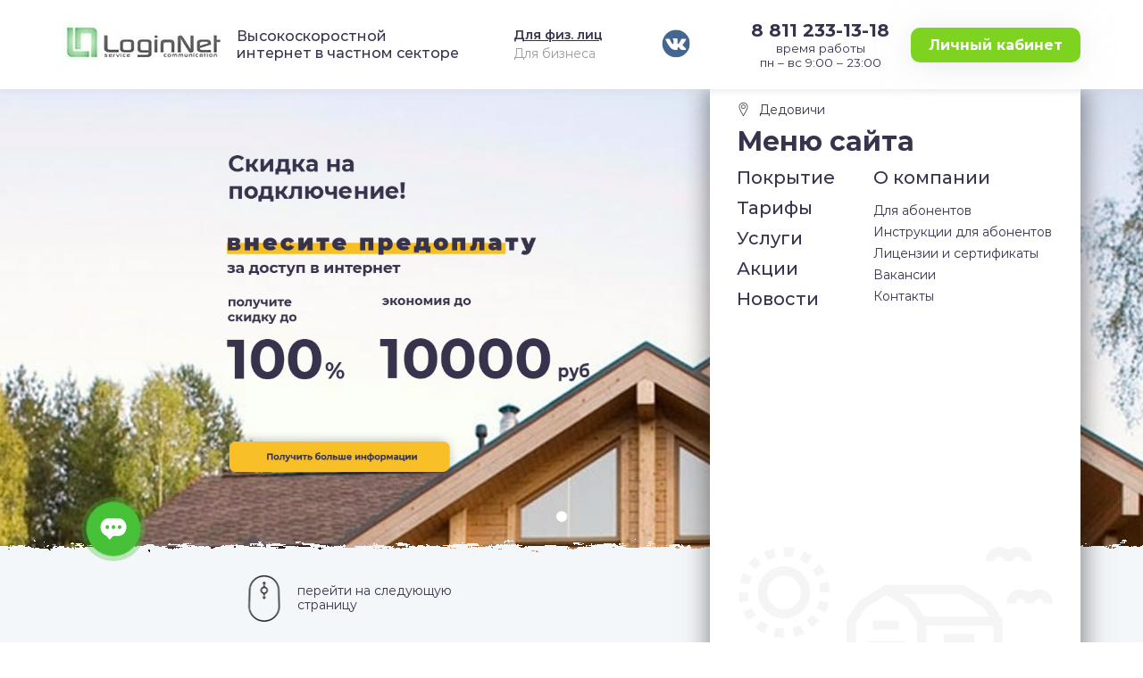

--- FILE ---
content_type: text/html; charset=UTF-8
request_url: https://loginnet.ru/pokrytie/dedovichi/
body_size: 16347
content:
<!doctype html>
<html lang="ru-RU">
<head>
	<meta charset="UTF-8">
	<meta name="viewport" content="width=device-width, initial-scale=1">
	<link rel="profile" href="https://gmpg.org/xfn/11">
	<script type="text/javascript">
		var templateUrl = 'https://loginnet.ru/wp-content/themes/loginnet';
		var adminAjaxUrl = 'https://loginnet.ru/wp-admin/admin-ajax.php';
	</script>
	<!-- <script type='text/javascript' src='https://loginnet.ru/js/jquery.maskedinput.min.js'></script> -->
		<meta name='robots' content='index, follow, max-image-preview:large, max-snippet:-1, max-video-preview:-1' />
	<style>img:is([sizes="auto" i], [sizes^="auto," i]) { contain-intrinsic-size: 3000px 1500px }</style>
	
	<!-- This site is optimized with the Yoast SEO plugin v26.7 - https://yoast.com/wordpress/plugins/seo/ -->
	<title>Дедовичи - LoginNet - ИНТЕРНЕТ провайдер</title>
	<link rel="canonical" href="https://loginnet.ru/pokrytie/dedovichi/" />
	<meta property="og:locale" content="ru_RU" />
	<meta property="og:type" content="article" />
	<meta property="og:title" content="Дедовичи - LoginNet - ИНТЕРНЕТ провайдер" />
	<meta property="og:url" content="https://loginnet.ru/pokrytie/dedovichi/" />
	<meta property="og:site_name" content="LoginNet - ИНТЕРНЕТ провайдер" />
	<meta property="article:published_time" content="2023-03-23T14:54:54+00:00" />
	<meta property="article:modified_time" content="2025-12-29T11:37:07+00:00" />
	<meta name="author" content="Сергей Сакольцев" />
	<meta name="twitter:card" content="summary_large_image" />
	<meta name="twitter:label1" content="Написано автором" />
	<meta name="twitter:data1" content="Сергей Сакольцев" />
	<script type="application/ld+json" class="yoast-schema-graph">{"@context":"https://schema.org","@graph":[{"@type":"Article","@id":"https://loginnet.ru/pokrytie/dedovichi/#article","isPartOf":{"@id":"https://loginnet.ru/pokrytie/dedovichi/"},"author":{"name":"Сергей Сакольцев","@id":"https://loginnet.ru/#/schema/person/84f0a03ecd6a96b44972f4ab62502a20"},"headline":"Дедовичи","datePublished":"2023-03-23T14:54:54+00:00","dateModified":"2025-12-29T11:37:07+00:00","mainEntityOfPage":{"@id":"https://loginnet.ru/pokrytie/dedovichi/"},"wordCount":1,"publisher":{"@id":"https://loginnet.ru/#organization"},"articleSection":["Покрытие"],"inLanguage":"ru-RU"},{"@type":"WebPage","@id":"https://loginnet.ru/pokrytie/dedovichi/","url":"https://loginnet.ru/pokrytie/dedovichi/","name":"Дедовичи - LoginNet - ИНТЕРНЕТ провайдер","isPartOf":{"@id":"https://loginnet.ru/#website"},"datePublished":"2023-03-23T14:54:54+00:00","dateModified":"2025-12-29T11:37:07+00:00","breadcrumb":{"@id":"https://loginnet.ru/pokrytie/dedovichi/#breadcrumb"},"inLanguage":"ru-RU","potentialAction":[{"@type":"ReadAction","target":["https://loginnet.ru/pokrytie/dedovichi/"]}]},{"@type":"BreadcrumbList","@id":"https://loginnet.ru/pokrytie/dedovichi/#breadcrumb","itemListElement":[{"@type":"ListItem","position":1,"name":"Главная страница","item":"https://loginnet.ru/"},{"@type":"ListItem","position":2,"name":"Дедовичи"}]},{"@type":"WebSite","@id":"https://loginnet.ru/#website","url":"https://loginnet.ru/","name":"LoginNet - ИНТЕРНЕТ провайдер","description":"Высокоскоростной интернет в частном секторе","publisher":{"@id":"https://loginnet.ru/#organization"},"potentialAction":[{"@type":"SearchAction","target":{"@type":"EntryPoint","urlTemplate":"https://loginnet.ru/?s={search_term_string}"},"query-input":{"@type":"PropertyValueSpecification","valueRequired":true,"valueName":"search_term_string"}}],"inLanguage":"ru-RU"},{"@type":"Organization","@id":"https://loginnet.ru/#organization","name":"LoginNet - ИНТЕРНЕТ провайдер","url":"https://loginnet.ru/","logo":{"@type":"ImageObject","inLanguage":"ru-RU","@id":"https://loginnet.ru/#/schema/logo/image/","url":"https://i0.wp.com/loginnet.ru/wp-content/uploads/2018/12/logo.jpg?fit=177%2C46&ssl=1","contentUrl":"https://i0.wp.com/loginnet.ru/wp-content/uploads/2018/12/logo.jpg?fit=177%2C46&ssl=1","width":177,"height":46,"caption":"LoginNet - ИНТЕРНЕТ провайдер"},"image":{"@id":"https://loginnet.ru/#/schema/logo/image/"}},{"@type":"Person","@id":"https://loginnet.ru/#/schema/person/84f0a03ecd6a96b44972f4ab62502a20","name":"Сергей Сакольцев","image":{"@type":"ImageObject","inLanguage":"ru-RU","@id":"https://loginnet.ru/#/schema/person/image/","url":"https://secure.gravatar.com/avatar/95594f88518a9a9deb98ed7e86fa0b210d862950c456e53dd7ed0f4c6486f7bd?s=96&d=mm&r=g","contentUrl":"https://secure.gravatar.com/avatar/95594f88518a9a9deb98ed7e86fa0b210d862950c456e53dd7ed0f4c6486f7bd?s=96&d=mm&r=g","caption":"Сергей Сакольцев"},"sameAs":["https://loginnet.ru"],"url":"https://loginnet.ru/author/sakolcev/"}]}</script>
	<!-- / Yoast SEO plugin. -->


<link rel='dns-prefetch' href='//stats.wp.com' />
<link rel='preconnect' href='//c0.wp.com' />
<link rel='preconnect' href='//i0.wp.com' />
<link rel='stylesheet' id='wp-block-library-css' href='https://c0.wp.com/c/6.8.3/wp-includes/css/dist/block-library/style.min.css' type='text/css' media='all' />
<style id='classic-theme-styles-inline-css' type='text/css'>
/*! This file is auto-generated */
.wp-block-button__link{color:#fff;background-color:#32373c;border-radius:9999px;box-shadow:none;text-decoration:none;padding:calc(.667em + 2px) calc(1.333em + 2px);font-size:1.125em}.wp-block-file__button{background:#32373c;color:#fff;text-decoration:none}
</style>
<link rel='stylesheet' id='mediaelement-css' href='https://c0.wp.com/c/6.8.3/wp-includes/js/mediaelement/mediaelementplayer-legacy.min.css' type='text/css' media='all' />
<link rel='stylesheet' id='wp-mediaelement-css' href='https://c0.wp.com/c/6.8.3/wp-includes/js/mediaelement/wp-mediaelement.min.css' type='text/css' media='all' />
<style id='jetpack-sharing-buttons-style-inline-css' type='text/css'>
.jetpack-sharing-buttons__services-list{display:flex;flex-direction:row;flex-wrap:wrap;gap:0;list-style-type:none;margin:5px;padding:0}.jetpack-sharing-buttons__services-list.has-small-icon-size{font-size:12px}.jetpack-sharing-buttons__services-list.has-normal-icon-size{font-size:16px}.jetpack-sharing-buttons__services-list.has-large-icon-size{font-size:24px}.jetpack-sharing-buttons__services-list.has-huge-icon-size{font-size:36px}@media print{.jetpack-sharing-buttons__services-list{display:none!important}}.editor-styles-wrapper .wp-block-jetpack-sharing-buttons{gap:0;padding-inline-start:0}ul.jetpack-sharing-buttons__services-list.has-background{padding:1.25em 2.375em}
</style>
<style id='global-styles-inline-css' type='text/css'>
:root{--wp--preset--aspect-ratio--square: 1;--wp--preset--aspect-ratio--4-3: 4/3;--wp--preset--aspect-ratio--3-4: 3/4;--wp--preset--aspect-ratio--3-2: 3/2;--wp--preset--aspect-ratio--2-3: 2/3;--wp--preset--aspect-ratio--16-9: 16/9;--wp--preset--aspect-ratio--9-16: 9/16;--wp--preset--color--black: #000000;--wp--preset--color--cyan-bluish-gray: #abb8c3;--wp--preset--color--white: #ffffff;--wp--preset--color--pale-pink: #f78da7;--wp--preset--color--vivid-red: #cf2e2e;--wp--preset--color--luminous-vivid-orange: #ff6900;--wp--preset--color--luminous-vivid-amber: #fcb900;--wp--preset--color--light-green-cyan: #7bdcb5;--wp--preset--color--vivid-green-cyan: #00d084;--wp--preset--color--pale-cyan-blue: #8ed1fc;--wp--preset--color--vivid-cyan-blue: #0693e3;--wp--preset--color--vivid-purple: #9b51e0;--wp--preset--gradient--vivid-cyan-blue-to-vivid-purple: linear-gradient(135deg,rgba(6,147,227,1) 0%,rgb(155,81,224) 100%);--wp--preset--gradient--light-green-cyan-to-vivid-green-cyan: linear-gradient(135deg,rgb(122,220,180) 0%,rgb(0,208,130) 100%);--wp--preset--gradient--luminous-vivid-amber-to-luminous-vivid-orange: linear-gradient(135deg,rgba(252,185,0,1) 0%,rgba(255,105,0,1) 100%);--wp--preset--gradient--luminous-vivid-orange-to-vivid-red: linear-gradient(135deg,rgba(255,105,0,1) 0%,rgb(207,46,46) 100%);--wp--preset--gradient--very-light-gray-to-cyan-bluish-gray: linear-gradient(135deg,rgb(238,238,238) 0%,rgb(169,184,195) 100%);--wp--preset--gradient--cool-to-warm-spectrum: linear-gradient(135deg,rgb(74,234,220) 0%,rgb(151,120,209) 20%,rgb(207,42,186) 40%,rgb(238,44,130) 60%,rgb(251,105,98) 80%,rgb(254,248,76) 100%);--wp--preset--gradient--blush-light-purple: linear-gradient(135deg,rgb(255,206,236) 0%,rgb(152,150,240) 100%);--wp--preset--gradient--blush-bordeaux: linear-gradient(135deg,rgb(254,205,165) 0%,rgb(254,45,45) 50%,rgb(107,0,62) 100%);--wp--preset--gradient--luminous-dusk: linear-gradient(135deg,rgb(255,203,112) 0%,rgb(199,81,192) 50%,rgb(65,88,208) 100%);--wp--preset--gradient--pale-ocean: linear-gradient(135deg,rgb(255,245,203) 0%,rgb(182,227,212) 50%,rgb(51,167,181) 100%);--wp--preset--gradient--electric-grass: linear-gradient(135deg,rgb(202,248,128) 0%,rgb(113,206,126) 100%);--wp--preset--gradient--midnight: linear-gradient(135deg,rgb(2,3,129) 0%,rgb(40,116,252) 100%);--wp--preset--font-size--small: 13px;--wp--preset--font-size--medium: 20px;--wp--preset--font-size--large: 36px;--wp--preset--font-size--x-large: 42px;--wp--preset--spacing--20: 0.44rem;--wp--preset--spacing--30: 0.67rem;--wp--preset--spacing--40: 1rem;--wp--preset--spacing--50: 1.5rem;--wp--preset--spacing--60: 2.25rem;--wp--preset--spacing--70: 3.38rem;--wp--preset--spacing--80: 5.06rem;--wp--preset--shadow--natural: 6px 6px 9px rgba(0, 0, 0, 0.2);--wp--preset--shadow--deep: 12px 12px 50px rgba(0, 0, 0, 0.4);--wp--preset--shadow--sharp: 6px 6px 0px rgba(0, 0, 0, 0.2);--wp--preset--shadow--outlined: 6px 6px 0px -3px rgba(255, 255, 255, 1), 6px 6px rgba(0, 0, 0, 1);--wp--preset--shadow--crisp: 6px 6px 0px rgba(0, 0, 0, 1);}:where(.is-layout-flex){gap: 0.5em;}:where(.is-layout-grid){gap: 0.5em;}body .is-layout-flex{display: flex;}.is-layout-flex{flex-wrap: wrap;align-items: center;}.is-layout-flex > :is(*, div){margin: 0;}body .is-layout-grid{display: grid;}.is-layout-grid > :is(*, div){margin: 0;}:where(.wp-block-columns.is-layout-flex){gap: 2em;}:where(.wp-block-columns.is-layout-grid){gap: 2em;}:where(.wp-block-post-template.is-layout-flex){gap: 1.25em;}:where(.wp-block-post-template.is-layout-grid){gap: 1.25em;}.has-black-color{color: var(--wp--preset--color--black) !important;}.has-cyan-bluish-gray-color{color: var(--wp--preset--color--cyan-bluish-gray) !important;}.has-white-color{color: var(--wp--preset--color--white) !important;}.has-pale-pink-color{color: var(--wp--preset--color--pale-pink) !important;}.has-vivid-red-color{color: var(--wp--preset--color--vivid-red) !important;}.has-luminous-vivid-orange-color{color: var(--wp--preset--color--luminous-vivid-orange) !important;}.has-luminous-vivid-amber-color{color: var(--wp--preset--color--luminous-vivid-amber) !important;}.has-light-green-cyan-color{color: var(--wp--preset--color--light-green-cyan) !important;}.has-vivid-green-cyan-color{color: var(--wp--preset--color--vivid-green-cyan) !important;}.has-pale-cyan-blue-color{color: var(--wp--preset--color--pale-cyan-blue) !important;}.has-vivid-cyan-blue-color{color: var(--wp--preset--color--vivid-cyan-blue) !important;}.has-vivid-purple-color{color: var(--wp--preset--color--vivid-purple) !important;}.has-black-background-color{background-color: var(--wp--preset--color--black) !important;}.has-cyan-bluish-gray-background-color{background-color: var(--wp--preset--color--cyan-bluish-gray) !important;}.has-white-background-color{background-color: var(--wp--preset--color--white) !important;}.has-pale-pink-background-color{background-color: var(--wp--preset--color--pale-pink) !important;}.has-vivid-red-background-color{background-color: var(--wp--preset--color--vivid-red) !important;}.has-luminous-vivid-orange-background-color{background-color: var(--wp--preset--color--luminous-vivid-orange) !important;}.has-luminous-vivid-amber-background-color{background-color: var(--wp--preset--color--luminous-vivid-amber) !important;}.has-light-green-cyan-background-color{background-color: var(--wp--preset--color--light-green-cyan) !important;}.has-vivid-green-cyan-background-color{background-color: var(--wp--preset--color--vivid-green-cyan) !important;}.has-pale-cyan-blue-background-color{background-color: var(--wp--preset--color--pale-cyan-blue) !important;}.has-vivid-cyan-blue-background-color{background-color: var(--wp--preset--color--vivid-cyan-blue) !important;}.has-vivid-purple-background-color{background-color: var(--wp--preset--color--vivid-purple) !important;}.has-black-border-color{border-color: var(--wp--preset--color--black) !important;}.has-cyan-bluish-gray-border-color{border-color: var(--wp--preset--color--cyan-bluish-gray) !important;}.has-white-border-color{border-color: var(--wp--preset--color--white) !important;}.has-pale-pink-border-color{border-color: var(--wp--preset--color--pale-pink) !important;}.has-vivid-red-border-color{border-color: var(--wp--preset--color--vivid-red) !important;}.has-luminous-vivid-orange-border-color{border-color: var(--wp--preset--color--luminous-vivid-orange) !important;}.has-luminous-vivid-amber-border-color{border-color: var(--wp--preset--color--luminous-vivid-amber) !important;}.has-light-green-cyan-border-color{border-color: var(--wp--preset--color--light-green-cyan) !important;}.has-vivid-green-cyan-border-color{border-color: var(--wp--preset--color--vivid-green-cyan) !important;}.has-pale-cyan-blue-border-color{border-color: var(--wp--preset--color--pale-cyan-blue) !important;}.has-vivid-cyan-blue-border-color{border-color: var(--wp--preset--color--vivid-cyan-blue) !important;}.has-vivid-purple-border-color{border-color: var(--wp--preset--color--vivid-purple) !important;}.has-vivid-cyan-blue-to-vivid-purple-gradient-background{background: var(--wp--preset--gradient--vivid-cyan-blue-to-vivid-purple) !important;}.has-light-green-cyan-to-vivid-green-cyan-gradient-background{background: var(--wp--preset--gradient--light-green-cyan-to-vivid-green-cyan) !important;}.has-luminous-vivid-amber-to-luminous-vivid-orange-gradient-background{background: var(--wp--preset--gradient--luminous-vivid-amber-to-luminous-vivid-orange) !important;}.has-luminous-vivid-orange-to-vivid-red-gradient-background{background: var(--wp--preset--gradient--luminous-vivid-orange-to-vivid-red) !important;}.has-very-light-gray-to-cyan-bluish-gray-gradient-background{background: var(--wp--preset--gradient--very-light-gray-to-cyan-bluish-gray) !important;}.has-cool-to-warm-spectrum-gradient-background{background: var(--wp--preset--gradient--cool-to-warm-spectrum) !important;}.has-blush-light-purple-gradient-background{background: var(--wp--preset--gradient--blush-light-purple) !important;}.has-blush-bordeaux-gradient-background{background: var(--wp--preset--gradient--blush-bordeaux) !important;}.has-luminous-dusk-gradient-background{background: var(--wp--preset--gradient--luminous-dusk) !important;}.has-pale-ocean-gradient-background{background: var(--wp--preset--gradient--pale-ocean) !important;}.has-electric-grass-gradient-background{background: var(--wp--preset--gradient--electric-grass) !important;}.has-midnight-gradient-background{background: var(--wp--preset--gradient--midnight) !important;}.has-small-font-size{font-size: var(--wp--preset--font-size--small) !important;}.has-medium-font-size{font-size: var(--wp--preset--font-size--medium) !important;}.has-large-font-size{font-size: var(--wp--preset--font-size--large) !important;}.has-x-large-font-size{font-size: var(--wp--preset--font-size--x-large) !important;}
:where(.wp-block-post-template.is-layout-flex){gap: 1.25em;}:where(.wp-block-post-template.is-layout-grid){gap: 1.25em;}
:where(.wp-block-columns.is-layout-flex){gap: 2em;}:where(.wp-block-columns.is-layout-grid){gap: 2em;}
:root :where(.wp-block-pullquote){font-size: 1.5em;line-height: 1.6;}
</style>
<link rel='stylesheet' id='contact-form-7-css' href='https://loginnet.ru/wp-content/plugins/contact-form-7/includes/css/styles.css?ver=6.1.4' type='text/css' media='all' />
<link rel='stylesheet' id='loginnet-fonts-css' href='https://loginnet.ru/wp-content/themes/loginnet/css/fonts.css?ver=6.8.3' type='text/css' media='all' />
<link rel='stylesheet' id='loginnet-slick-css' href='https://loginnet.ru/wp-content/themes/loginnet/css/slick.css?ver=6.8.3' type='text/css' media='all' />
<link rel='stylesheet' id='loginnet-jquery-fancybox-css' href='https://loginnet.ru/wp-content/themes/loginnet/css/jquery.fancybox.min.css?ver=6.8.3' type='text/css' media='all' />
<link rel='stylesheet' id='loginnet-nice-select-css' href='https://loginnet.ru/wp-content/themes/loginnet/css/nice-select.css?ver=6.8.3' type='text/css' media='all' />
<link rel='stylesheet' id='loginnet-select2-css' href='https://loginnet.ru/wp-content/themes/loginnet/css/select2-new.min.css?ver=6.8.3' type='text/css' media='all' />
<link rel='stylesheet' id='loginnet-style-css' href='https://loginnet.ru/wp-content/themes/loginnet/style.css?ver=3.2' type='text/css' media='all' />
<link rel='stylesheet' id='loginnet-media-css' href='https://loginnet.ru/wp-content/themes/loginnet/css/media.css?ver=2.9' type='text/css' media='all' />
<script type="text/javascript" src="https://c0.wp.com/c/6.8.3/wp-includes/js/jquery/jquery.min.js" id="jquery-core-js"></script>
<script type="text/javascript" src="https://c0.wp.com/c/6.8.3/wp-includes/js/jquery/jquery-migrate.min.js" id="jquery-migrate-js"></script>
<link rel="https://api.w.org/" href="https://loginnet.ru/wp-json/" /><link rel="alternate" title="JSON" type="application/json" href="https://loginnet.ru/wp-json/wp/v2/posts/1579" /><link rel="alternate" title="oEmbed (JSON)" type="application/json+oembed" href="https://loginnet.ru/wp-json/oembed/1.0/embed?url=https%3A%2F%2Floginnet.ru%2Fpokrytie%2Fdedovichi%2F" />
<link rel="alternate" title="oEmbed (XML)" type="text/xml+oembed" href="https://loginnet.ru/wp-json/oembed/1.0/embed?url=https%3A%2F%2Floginnet.ru%2Fpokrytie%2Fdedovichi%2F&#038;format=xml" />
	<style>img#wpstats{display:none}</style>
		<link rel="icon" href="https://i0.wp.com/loginnet.ru/wp-content/uploads/2019/01/logo_1.png?fit=30%2C32&#038;ssl=1" sizes="32x32" />
<link rel="icon" href="https://i0.wp.com/loginnet.ru/wp-content/uploads/2019/01/logo_1.png?fit=58%2C62&#038;ssl=1" sizes="192x192" />
<link rel="apple-touch-icon" href="https://i0.wp.com/loginnet.ru/wp-content/uploads/2019/01/logo_1.png?fit=58%2C62&#038;ssl=1" />
<meta name="msapplication-TileImage" content="https://i0.wp.com/loginnet.ru/wp-content/uploads/2019/01/logo_1.png?fit=58%2C62&#038;ssl=1" />
		<style type="text/css" id="wp-custom-css">
			.breadcrumbs {
	color: #37334d;
	margin: 50px 0;
	margin-top: 50px;
	margin-right: 0px;
	margin-bottom: 10px;
	margin-left: 0px;
}

.col-txt {
	margin-bottom: 0.5em;
	font-size: 13px;
	line-height: 1.5;
	overflow: auto;
	width: 100%;
}
.select2-container--default .select2-results__option[aria-disabled=true] {
	pointer-events: none;
	color: #c1c1c1;
}



.city-area-nov .city-area-inner {
	padding-top: 10px;
}
.city-area-nov .city-area-title {
	padding-top: 20px;
	border-left: 6px solid;
	border-color: #009246;
	margin-bottom: -1px;
	padding-left: 24px;
}
.city-area-nov .city-list-blocks {
	border-bottom: 6px solid;
	border-left: 6px solid;
	border-color: #009246;
	margin-bottom: 15px;
}




.header-social {
	display: flex;
	align-items: center;
}
.header-social a {
	margin: 0 3px;
}
.header-social a img {
	height: 40px;
	width: 40px;
}
.header-phone {
	display: flex;
	flex-direction: column;
	max-width: 200px;
	text-align: center;
}
.header-phone span {
	font-size: .85em;
}


.footer-contacts {
	max-width: 300px;
}
.footer-social {
	display: flex;
	align-items: center;
	justify-content: space-between;
}
.footer-social a img {
	height: 40px;
	width: 40px;
	margin-right: 5px;
}		</style>
			
	<script src="https://dmp.one/sync" async charset="UTF-8"></script>
</head>

<body class="wp-singular post-template post-template-template-covering post-template-template-covering-php single single-post postid-1579 single-format-standard wp-custom-logo wp-theme-loginnet">
<div id="page" class="site not-front" >

	<header id="header" class="header">
		<div class="wrapper">
			<div class="inner">
				<a class="mobile-panel-btn">
					<span></span>
					<span></span>
					<span></span>
				</a>
				<div class="header-logo">
					<a href="https://loginnet.ru/" class="custom-logo-link" rel="home"><img width="177" height="46" src="https://i0.wp.com/loginnet.ru/wp-content/uploads/2018/12/logo.jpg?fit=177%2C46&amp;ssl=1" class="custom-logo" alt="LoginNet &#8212; ИНТЕРНЕТ провайдер" decoding="async" title="Дедовичи" /></a>				</div>
				<div class="header-desc">
					<p>Высокоскоростной интернет в частном секторе</p>
				</div>
				<nav class="forwhom-nav-top"><ul id="forwhom-menu-top" class="menu"><li id="menu-item-28" class="menu-item menu-item-type-post_type menu-item-object-page menu-item-home menu-item-28"><a href="https://loginnet.ru/">Для физ. лиц</a></li>
<li id="menu-item-27" class="menu-item menu-item-type-post_type menu-item-object-page menu-item-27"><a href="https://loginnet.ru/dlja-biznesa/">Для бизнеса</a></li>
</ul></nav>				<div class="header-social">
					<!--<a href="tg://resolve?domain=loginnet_helpbot" target="_blank">
						<img src="https://loginnet.ru/wp-content/themes/loginnet/img/telegram-icon.svg" alt="telegram @loginnet_helpbot">
					</a>-->
										<a href="https://vk.com/loginnet" target="_blank">
						<img src="https://loginnet.ru/wp-content/themes/loginnet/img/VKontakte.svg" alt="vk @loginnet">
					</a>
									</div>
				<div class="header-phone">
									<a href="" class="phone">8 811 233-13-18</a>
								<span>время работы <br>пн – вс 9:00 – 23:00 </span>
				</div>
				<div class="header-profile">
					<a href="https://stat.loginnet.ru/" class="btn btn-green" target="_blank">Личный кабинет</a>
				</div>
				<div class="mobile-panel">
					<div class="mobile-panel-inner">
						<nav class="forwhom-nav-top-mobile"><ul id="forwhom-menu-top" class="menu"><li class="menu-item menu-item-type-post_type menu-item-object-page menu-item-home menu-item-28"><a href="https://loginnet.ru/">Для физ. лиц</a></li>
<li class="menu-item menu-item-type-post_type menu-item-object-page menu-item-27"><a href="https://loginnet.ru/dlja-biznesa/">Для бизнеса</a></li>
</ul></nav>						<nav class="main-nav-mobile"><ul id="main-menu" class="menu"><li id="menu-item-76" class="menu-item menu-item-type-post_type menu-item-object-page menu-item-has-children menu-item-76"><a href="https://loginnet.ru/o-loginnet/">О компании</a>
<ul class="sub-menu">
	<li id="menu-item-80" class="menu-item menu-item-type-post_type menu-item-object-page menu-item-80"><a href="https://loginnet.ru/o-loginnet/dlja-abonentov/">Для абонентов</a></li>
	<li id="menu-item-210" class="menu-item menu-item-type-post_type menu-item-object-page menu-item-210"><a href="https://loginnet.ru/o-loginnet/licenzii-i-sertifikaty/">Лицензии и сертификаты</a></li>
	<li id="menu-item-78" class="menu-item menu-item-type-post_type menu-item-object-page menu-item-78"><a href="https://loginnet.ru/o-loginnet/vakansii/">Вакансии</a></li>
	<li id="menu-item-77" class="menu-item menu-item-type-post_type menu-item-object-page menu-item-77"><a href="https://loginnet.ru/o-loginnet/kontakty/">Контакты</a></li>
</ul>
</li>
<li id="menu-item-83" class="menu-item menu-item-type-post_type menu-item-object-page menu-item-home menu-item-83"><a href="https://loginnet.ru/">Покрытие</a></li>
<li id="menu-item-82" class="menu-item menu-item-type-post_type menu-item-object-page menu-item-82"><a href="https://loginnet.ru/tarify/">Тарифы</a></li>
<li id="menu-item-81" class="menu-item menu-item-type-post_type menu-item-object-page menu-item-81"><a href="https://loginnet.ru/yslugi/">Услуги</a></li>
<li id="menu-item-84" class="menu-item menu-item-type-taxonomy menu-item-object-category menu-item-has-children menu-item-84"><a href="https://loginnet.ru/category/akcii/">Акции</a>
<ul class="sub-menu">
	<li id="menu-item-139" class="menu-item menu-item-type-post_type menu-item-object-post menu-item-139"><a href="https://loginnet.ru/akcii/vygodnyj-internet/">Выгодный интернет</a></li>
	<li id="menu-item-140" class="menu-item menu-item-type-post_type menu-item-object-post menu-item-140"><a href="https://loginnet.ru/akcii/kollektivnaja-zajavka/">Коллективная заявка</a></li>
	<li id="menu-item-138" class="menu-item menu-item-type-post_type menu-item-object-post menu-item-138"><a href="https://loginnet.ru/?p=119">Бесплатное подключение</a></li>
	<li id="menu-item-86" class="menu-item menu-item-type-post_type menu-item-object-post menu-item-86"><a href="https://loginnet.ru/akcii/privedi-druga/">Приведи друга</a></li>
</ul>
</li>
<li id="menu-item-85" class="menu-item menu-item-type-taxonomy menu-item-object-category menu-item-85"><a href="https://loginnet.ru/category/blog/">Новости</a></li>
</ul></nav>						<div class="sp-main-form">
							
<div class="wpcf7 no-js" id="wpcf7-f56-o1" lang="ru-RU" dir="ltr" data-wpcf7-id="56">
<div class="screen-reader-response"><p role="status" aria-live="polite" aria-atomic="true"></p> <ul></ul></div>
<form action="/pokrytie/dedovichi/#wpcf7-f56-o1" method="post" class="wpcf7-form init form form-leave-request" aria-label="Контактная форма" novalidate="novalidate" data-status="init">
<fieldset class="hidden-fields-container"><input type="hidden" name="_wpcf7" value="56" /><input type="hidden" name="_wpcf7_version" value="6.1.4" /><input type="hidden" name="_wpcf7_locale" value="ru_RU" /><input type="hidden" name="_wpcf7_unit_tag" value="wpcf7-f56-o1" /><input type="hidden" name="_wpcf7_container_post" value="0" /><input type="hidden" name="_wpcf7_posted_data_hash" value="" /><input type="hidden" name="_wpcf7_recaptcha_response" value="" />
</fieldset>
<h2 class="form-title">Оставить заявку <br>
на подключение</h2>
<span class="wpcf7-form-control-wrap" data-name="your-tel"><input size="40" maxlength="400" class="wpcf7-form-control wpcf7-tel wpcf7-validates-as-required wpcf7-text wpcf7-validates-as-tel tel" aria-required="true" aria-invalid="false" placeholder="8 (XXX) XXX-XX-XX" value="" type="tel" name="your-tel" /></span>
<div class="form-aggreement">
<label class="styled-checkbox">
  <input type="checkbox" checked>
  <span class="checkmark"></span>
  <p>С <a href="/o-kompanii/dlja-abonentov/obrabotka-personalnyh-dannyh/">политикой персональных данных</a>
  ознакомлен и согласен </p>
</label>
</div>
<input class="wpcf7-form-control wpcf7-submit has-spinner btn btn-purple" type="submit" value="Отправить" /><p style="display: none !important;" class="akismet-fields-container" data-prefix="_wpcf7_ak_"><label>&#916;<textarea name="_wpcf7_ak_hp_textarea" cols="45" rows="8" maxlength="100"></textarea></label><input type="hidden" id="ak_js_1" name="_wpcf7_ak_js" value="162"/><script>document.getElementById( "ak_js_1" ).setAttribute( "value", ( new Date() ).getTime() );</script></p><div class="wpcf7-response-output" aria-hidden="true"></div>
</form>
</div>
						</div>
						<div class="scr-footer">
							<div class="scr-footer-logos">
								<img src="https://loginnet.ru/wp-content/themes/loginnet/img/scr-footer-logos-img1.png" alt="">
								<img src="https://loginnet.ru/wp-content/themes/loginnet/img/scr-footer-logos-img2.png" alt="">
								<img src="https://loginnet.ru/wp-content/themes/loginnet/img/scr-footer-logos-img3.png" alt="">
							</div>
							<div class="scr-footer-info">
								<div class="scr-footer-info-item">
									<p>&copy; 2026 ООО "ЛогинНет" <br>
									Все права защищены</p>
									<p>Лицензия №148979, <br>
									№148979</p>
								</div>
								<div class="scr-footer-info-item">
									<p><a href="/o-kompanii/dlja-abonentov/obrabotka-personalnyh-dannyh/">Политика конфидициальности</a></p>
									<p><a href="" class="email">loginnet@loginnet.ru</a></p>
								</div>
							</div>
						</div>
						<img src="https://loginnet.ru/wp-content/themes/loginnet/img/scroll-right-img-grey.png" alt="" class="scroll-right-img scroll-right-img-invert">
						<a class="close-btn"><svg xmlns="http://www.w3.org/2000/svg" version="1" viewBox="0 0 24 24"><path d="M13 12l5-5-1-1-5 5-5-5-1 1 5 5-5 5 1 1 5-5 5 5 1-1z"></path></svg></a>
					</div>
				</div>
			</div>
		</div>
	</header><!-- #header -->
	<div class="topline">
		<div class="wrapper">
			<div class="inner">
				<nav class="main-nav"><ul id="main-menu" class="menu"><li class="menu-item menu-item-type-post_type menu-item-object-page menu-item-has-children menu-item-76"><a href="https://loginnet.ru/o-loginnet/">О компании</a>
<ul class="sub-menu">
	<li class="menu-item menu-item-type-post_type menu-item-object-page menu-item-80"><a href="https://loginnet.ru/o-loginnet/dlja-abonentov/">Для абонентов</a></li>
	<li class="menu-item menu-item-type-post_type menu-item-object-page menu-item-210"><a href="https://loginnet.ru/o-loginnet/licenzii-i-sertifikaty/">Лицензии и сертификаты</a></li>
	<li class="menu-item menu-item-type-post_type menu-item-object-page menu-item-78"><a href="https://loginnet.ru/o-loginnet/vakansii/">Вакансии</a></li>
	<li class="menu-item menu-item-type-post_type menu-item-object-page menu-item-77"><a href="https://loginnet.ru/o-loginnet/kontakty/">Контакты</a></li>
</ul>
</li>
<li class="menu-item menu-item-type-post_type menu-item-object-page menu-item-home menu-item-83"><a href="https://loginnet.ru/">Покрытие</a></li>
<li class="menu-item menu-item-type-post_type menu-item-object-page menu-item-82"><a href="https://loginnet.ru/tarify/">Тарифы</a></li>
<li class="menu-item menu-item-type-post_type menu-item-object-page menu-item-81"><a href="https://loginnet.ru/yslugi/">Услуги</a></li>
<li class="menu-item menu-item-type-taxonomy menu-item-object-category menu-item-has-children menu-item-84"><a href="https://loginnet.ru/category/akcii/">Акции</a>
<ul class="sub-menu">
	<li class="menu-item menu-item-type-post_type menu-item-object-post menu-item-139"><a href="https://loginnet.ru/akcii/vygodnyj-internet/">Выгодный интернет</a></li>
	<li class="menu-item menu-item-type-post_type menu-item-object-post menu-item-140"><a href="https://loginnet.ru/akcii/kollektivnaja-zajavka/">Коллективная заявка</a></li>
	<li class="menu-item menu-item-type-post_type menu-item-object-post menu-item-138"><a href="https://loginnet.ru/?p=119">Бесплатное подключение</a></li>
	<li class="menu-item menu-item-type-post_type menu-item-object-post menu-item-86"><a href="https://loginnet.ru/akcii/privedi-druga/">Приведи друга</a></li>
</ul>
</li>
<li class="menu-item menu-item-type-taxonomy menu-item-object-category menu-item-85"><a href="https://loginnet.ru/category/blog/">Новости</a></li>
</ul></nav>				<form role="search" method="get" class="search-form" action="https://loginnet.ru/">
				<label>
					<span class="screen-reader-text">Найти:</span>
					<input type="search" class="search-field" placeholder="Поиск&hellip;" value="" name="s" />
				</label>
				<input type="submit" class="search-submit" value="Поиск" />
			</form>			</div>
		</div>
	</div>

	<div id="content" class="site-content">

	
	<div id="primary" class="content-area">
		<main id="main" class="site-main">

			<section class="scroll-section">
				<div class="scroll-block scroll-block-cp" data-slide="0">
					<div class="scroll-dots-container">
						<div class="wrapper">
							<div class="inner">
								<div class="scroll-dots">
									<span class="dot active"></span>
									<span class="dot"></span>
									<span class="dot"></span>
									<span class="dot"></span>
									<span class="dot"></span>
																			<span class="dot"></span>
																	</div>
							</div>
						</div>
					</div>
					<div class="scroll-wide-container">
						<div class="scroll-wide">
							<div class="scroll-slides">
								<div class="scroll-slide scroll-slide-cp-home active first">
									<div class="scroll-slide-bg" style="background-image: url(https://loginnet.ru/wp-content/themes/loginnet/img/scroll-slide-cp-home.jpg);"></div>
									<div class="scroll-slide-content">
																					<div class="ssh-carousel-container">
												<div class="ssh-carousel">
																    												<div class="ssh-carousel-item">
																		<a href="" onclick="" data-side-popup="#connection-request-popup" style="background-image: url(https://loginnet.ru/wp-content/uploads/2020/12/bolshoj-banner1920h879-platnoe-podkljuchenie-10k.jpg);">
																			<img src="https://loginnet.ru/wp-content/uploads/2020/12/bolshoj-banner-mobilnyj-vid-899h751-platnoe-podkljuchenie-10k.jpg" alt="">
																		</a>
																	</div>
			    																							</div>
												<div class="ssh-carousel-dots-container">
													<div class="wrapper">
														<div class="inner">
															<div class="ssh-carousel-dots"></div>
														</div>
													</div>
												</div>
												<div class="ssh-carousel-arrows-container">
													<div class="wrapper">
														<div class="inner">
															<div class="ssh-carousel-arrows"></div>
														</div>
													</div>
												</div>
												<div class="scroll-slide-next">
													<div class="wrapper">
														<div class="inner">
															<a href="" class="scroll-slide-next-link">перейти на следующую <br>
															страницу</a>
														</div>
													</div>
												</div>
											</div>
																			</div>
								</div>
								<div class="scroll-slide scroll-slide-cp-advantages">
									<div class="scroll-slide-bg" style="background-image: url();"></div>
									<div class="scroll-slide-content">
										<div class="wrapper">
											<div class="inner">
												<div class="cp-advantages">
													<h2 class="cp-title">LoginNet — это</h2>
													<div class="cpa-items">
														<div class="cpa-item">
															<div class="cpa-item-body">
																<div class="cpa-item-img">
																	<img src="https://loginnet.ru/wp-content/themes/loginnet/img/cpa-item-img1.svg" alt="">
																</div>
																<div class="cpa-item-title">
																	<p>Стабильный интернет <br>
																	по <span data-connection-type></span></p>
																</div>
																<div class="cpa-item-desc">
																	<p>Скорость до <br>
																																			<span>300</span>
																																		 мб/с</p>
																</div>
																<div class="cpa-item-more">
																	<a href="" onclick="" data-side-popup="#request-connect-popup">Получить консультацию</a>
																</div>
															</div>
														</div>
														<div class="cpa-item">
															<div class="cpa-item-body">
																<div class="cpa-item-img">
																	<img src="https://loginnet.ru/wp-content/themes/loginnet/img/cpa-item-img2.svg" alt="">
																</div>
																<div class="cpa-item-title">
																	<p>Пакеты на любой вкус <br>
																	Интернет+ТВ</p>
																</div>
																<div class="cpa-item-desc">
																	<p>150+ каналов, HD качество, онлайн-кинотеатр  <br>
																	всего от 150р/мес</p>
																</div>
																<div class="cpa-item-more">
																	<a href="" class="cpa-item-more-tv">Узнать больше</a>
																</div>
															</div>
														</div>
														<div class="cpa-item">
															<div class="cpa-item-body">
																<div class="cpa-item-img">
																	<img src="https://loginnet.ru/wp-content/themes/loginnet/img/cpa-item-img3.svg" alt="">
																</div>
																<div class="cpa-item-title">
																	<p>Подключение <br>
																	за 1-2 дня</p>
																</div>
																<div class="cpa-item-desc">
																	
																</div>
																<div class="cpa-item-more">
																	<a href="" onclick="" data-side-popup="#connection-request-popup">Заказать подключение</a>
																</div>
															</div>
														</div>
														<div class="cpa-item">
															<div class="cpa-item-body">
																<div class="cpa-item-img">
																	<img src="https://loginnet.ru/wp-content/themes/loginnet/img/cpa-item-img4.svg" alt="">
																</div>
																<div class="cpa-item-title">
																	<p>Выгодные <br>
																	тарифы</p>
																</div>
																<div class="cpa-item-desc">
																	<p class="cpa-item-desc-appartment">от <b><span data-at1mp></span>р/мес</b> - для многоквартирных домов;</p>
																	<p class="cpa-item-desc-house">от <b><span data-ht1mp></span>р/мес</b> - для частного <br>
																	сектора</p>
																</div>
																<div class="cpa-item-more">
																	<a href="" class="cpa-item-more-tariffs">Смотреть тарифы</a>
																</div>
															</div>
														</div>
													</div>
												</div>
											</div>
										</div>
									</div>
								</div>
								<div class="scroll-slide scroll-slide-cp-tariffs">
									<div class="scroll-slide-bg"></div>
									<div class="scroll-slide-content">
										<div class="wrapper">
											<div class="inner">
												<div class="cp-tariffs">
													<div class="cp-tariffs-header">
														<h2 class="cp-title">Тарифы</h2>
														<div class="tabs-nav">
															<label class="styled-radio styled-radio-small">
															  <input type="radio" name="house_type" value="house" disabled>
															  <span class="checkmark"></span>
															  <p>Частный сектор</p>
															</label>
															<label class="styled-radio styled-radio-small">
															  <input type="radio" name="house_type" value="appartment" disabled>
															  <span class="checkmark"></span>
															  <p>Многоквартирный дом</p>
															</label>
														</div>
													</div>
													<div class="tabs-items">
														<div class="tabs-item active">
															<div class="cp-tariffs-items">
															
															
																<div class="cp-tariffs-item cp-tariffs-item-gold">
																	<div class="cp-tariffs-item-header">
																		<p>GOLD</p>
																	</div>
																	<div class="cp-tariffs-item-info">
																		<div class="cp-tariffs-item-speed">
																			<p>Скорость интернета:</p>
																			<p><span data-table="t5s"></span> мбит/с</p>
																		</div>
																		<div class="cp-tariffs-item-options">
																			<ul>
																																																																																						<li>Безлимитный трафик</li>
																							<li>Техническая поддержка</li>
																																																																																		</ul>
																		</div>
																	</div>
																	<div class="cp-tariffs-item-result">
																		<div class="cp-tariffs-item-payment">
																			<label class="styled-radio styled-radio-small">
																			  <input type="radio" name="payment_period_gold" value="month_12" disabled>
																			  <span class="checkmark"></span>
																			  <p>При оплате за год</p>
																			</label>
																			<label class="styled-radio styled-radio-small">
																			  <input type="radio" name="payment_period_gold" value="month_1" disabled>
																			  <span class="checkmark"></span>
																			  <p>При оплате помесячно</p>
																			</label>
																		</div>
																		<div class="cp-tariffs-item-price">
																			<div class="cptip-price">
																				<span class="cptip-val" data-table="t5p"></span>
																				<span class="cptip-cur">₽/мес.</span>
																				<span class="cptip-period"> в мес.</span>
																			</div>
																																					</div>
																		<div class="cp-tariffs-item-doit">
																			<a href="" onclick="" class="btn btn-square btn-purple" data-side-popup="#connection-request-popup">Подключиться</a>
																		</div>
																	</div>
																</div>
															
																<div class="cp-tariffs-item cp-tariffs-item-silver">
																	<div class="cp-tariffs-item-header">
																		<p>SILVER</p>
																	</div>
																	<div class="cp-tariffs-item-info">
																		<div class="cp-tariffs-item-speed">
																			<p>Скорость интернета:</p>
																			<p><span data-table="t4s"></span> мбит/с</p>
																		</div>
																		<div class="cp-tariffs-item-options">
																			<ul>
																																																																																						<li>Безлимитный трафик</li>
																							<li>Техническая поддержка</li>
																																																																																		</ul>
																		</div>
																	</div>
																	<div class="cp-tariffs-item-result">
																		<div class="cp-tariffs-item-payment">
																			<label class="styled-radio styled-radio-small">
																			  <input type="radio" name="payment_period_silver" value="month_12" disabled>
																			  <span class="checkmark"></span>
																			  <p>При оплате за год</p>
																			</label>
																			<label class="styled-radio styled-radio-small">
																			  <input type="radio" name="payment_period_silver" value="month_1" disabled>
																			  <span class="checkmark"></span>
																			  <p>При оплате помесячно</p>
																			</label>
																		</div>
																		<div class="cp-tariffs-item-price">
																			<div class="cptip-price">
																				<span class="cptip-val" data-table="t4p"></span>
																				<span class="cptip-cur">₽/мес.</span>
																				<span class="cptip-period"> в мес.</span>
																			</div>
																																					</div>
																		<div class="cp-tariffs-item-doit">
																			<a href="" onclick="" class="btn btn-square btn-purple" data-side-popup="#connection-request-popup">Подключиться</a>
																		</div>
																	</div>
																</div>

																<div class="cp-tariffs-item cp-tariffs-item-green">
																	<div class="cp-tariffs-item-header">
																		<p>GREEN</p>
																	</div>
																	<div class="cp-tariffs-item-info">
																		<div class="cp-tariffs-item-speed">
																			<p>Скорость интернета:</p>
																			<p><span data-table="t3s"></span> мбит/с</p>
																		</div>
																		<div class="cp-tariffs-item-options">
																			<ul>
																																																																																																														<li>Безлимитный трафик</li>
																																															<li>Внешний IP адрес</li>
																																															<li>ТВ  "Комбо Хит"</li>
																																															<li>Техническая поддержка</li>
																																																																																																									</ul>
																		</div>
																	</div>
																	<div class="cp-tariffs-item-result">
																		<div class="cp-tariffs-item-payment">
																			<label class="styled-radio styled-radio-small">
																			  <input type="radio" name="payment_period_green" value="month_12" disabled>
																			  <span class="checkmark"></span>
																			  <p>При оплате за год</p>
																			</label>
																			<label class="styled-radio styled-radio-small">
																			  <input type="radio" name="payment_period_green" value="month_1" disabled>
																			  <span class="checkmark"></span>
																			  <p>При оплате помесячно</p>
																			</label>
																		</div>
																		<div class="cp-tariffs-item-price">
																			<div class="cptip-price">
																				<span class="cptip-val" data-table="t3p"></span>
																				<span class="cptip-cur">₽/мес.</span>
																				<span class="cptip-period"> в мес.</span>
																			</div>
																																					</div>
																		<div class="cp-tariffs-item-doit">
																			<a href="" onclick="" class="btn btn-square btn-purple" data-side-popup="#connection-request-popup">Подключиться</a>
																		</div>
																	</div>
																</div>

																<div class="cp-tariffs-item cp-tariffs-item-yellow">
																	<div class="cp-tariffs-item-header">
																		<p>YELLOW</p>
																	</div>
																	<div class="cp-tariffs-item-info">
																		<div class="cp-tariffs-item-speed">
																			<p>Скорость интернета:</p>
																			<p><span data-table="t2s"></span> мбит/с</p>
																		</div>
																		<div class="cp-tariffs-item-options">
																			<ul>
																																																																																																														<li>Безлимитный трафик</li>
																																															<li> ТВ "Комбо Лайт "</li>
																																															<li>Техническая поддержка</li>
																																																																																																									</ul>
																		</div>
																	</div>
																	<div class="cp-tariffs-item-result">
																		<div class="cp-tariffs-item-payment">
																			<label class="styled-radio styled-radio-small">
																			  <input type="radio" name="payment_period_yellow" value="month_12" disabled>
																			  <span class="checkmark"></span>
																			  <p>При оплате за год</p>
																			</label>
																			<label class="styled-radio styled-radio-small">
																			  <input type="radio" name="payment_period_yellow" value="month_1" disabled>
																			  <span class="checkmark"></span>
																			  <p>При оплате помесячно</p>
																			</label>
																		</div>
																		<div class="cp-tariffs-item-price">
																			<div class="cptip-price">
																				<span class="cptip-val" data-table="t2p"></span>
																				<span class="cptip-cur">₽/мес.</span>
																				<span class="cptip-period"> в мес.</span>
																			</div>
																																					</div>
																		<div class="cp-tariffs-item-doit">
																			<a href="" onclick="" class="btn btn-square btn-purple" data-side-popup="#connection-request-popup">Подключиться</a>
																		</div>
																	</div>
																	<div class="cp-tariffs-item-mark">
																		<div class="tooltip">
																			<p>Лучший выбор</p>
																		</div>
																	</div>
																</div>

																<div class="cp-tariffs-item cp-tariffs-item-red">
																	<div class="cp-tariffs-item-header">
																		<p>RED</p>
																	</div>
																	<div class="cp-tariffs-item-info">
																		<div class="cp-tariffs-item-speed">
																			<p>Скорость интернета:</p>
																			<p><span data-table="t1s"></span> мбит/с</p>
																		</div>
																		<div class="cp-tariffs-item-options">
																			<ul>
																																																																																																														<li>Безлимитный трафик</li>
																																															<li>Техническая поддержка</li>
																																																																																																									</ul>
																		</div>
																	</div>
																	<div class="cp-tariffs-item-result">
																		<div class="cp-tariffs-item-payment">
																			<label class="styled-radio styled-radio-small">
																			  <input type="radio" name="payment_period_red" value="month_12" disabled>
																			  <span class="checkmark"></span>
																			  <p>При оплате за год</p>
																			</label>
																			<label class="styled-radio styled-radio-small">
																			  <input type="radio" name="payment_period_red" value="month_1" disabled>
																			  <span class="checkmark"></span>
																			  <p>При оплате помесячно</p>
																			</label>
																		</div>
																		<div class="cp-tariffs-item-price">
																			<div class="cptip-price">
																				<span class="cptip-val" data-table="t1p"></span>
																				<span class="cptip-cur">₽/мес.</span>
																				<span class="cptip-period"> в мес.</span>
																			</div>
																																					</div>
																		<div class="cp-tariffs-item-doit">
																			<a href="" onclick="" class="btn btn-square btn-purple" data-side-popup="#connection-request-popup">Подключиться</a>
																		</div>
																	</div>
																</div>

																

																

															</div>
															<div class="cp-tariffs-tip">
																<p>Более детальный расчет по тарифам Вы можете сделать в <a href="/tarify/">Калькуляторе тарифов</a></p>
															</div>
														</div>
													</div>
												</div><!-- /.cp-tariffs -->
											</div>
										</div>
									</div>
								</div>
								<!-- <div class="scroll-slide scroll-slide-cp-why">
									<div class="scroll-slide-bg" style="background-image: url(https://loginnet.ru/wp-content/themes/loginnet/img/cp-why-bg.jpg);"></div>
									<div class="scroll-slide-content">
										<div class="wrapper">
											<div class="inner">
												<div class="cp-why">
													<h2 class="cp-title">Почему все переходят
													на оптоволкно?</h2>
													<div class="cp-why-items">
														<div class="cp-why-item">
															<div class="cp-why-item-img">
																<img src="/img/cp-why-item-img1.svg" alt="">
															</div>
															<div class="cp-why-item-text">
																<p class="cp-why-item-title">Быстро скачать фильмы и сериалы в HD</p>
																<p class="cp-why-item-desc">Стабильная скорость даже по вечерам и в выходные дни</p>
															</div>
														</div>
														<div class="cp-why-item">
															<div class="cp-why-item-img">
																<img src="/img/cp-why-item-img2.svg" alt="">
															</div>
															<div class="cp-why-item-text">
																<p class="cp-why-item-title">Говорить с мамой, когда за окном ураган</p>
																<p class="cp-why-item-desc">Отсутсвие помех при любых погодных условиях</p>
															</div>
														</div>
														<div class="cp-why-item">
															<div class="cp-why-item-img">
																<img src="/img/cp-why-item-img3.svg" alt="">
															</div>
															<div class="cp-why-item-text">
																<p class="cp-why-item-title">Играть в онлайн игры без лагов</p>
																<p class="cp-why-item-desc">Рекордная скорость с минимальными задержками по доступной цене</p>
															</div>
														</div>
													</div>
												</div>
											</div>
										</div>
									</div>
								</div> -->
								<div class="scroll-slide scroll-slide-cp-tv">
									<div class="scroll-slide-bg" style="background-image: url(https://loginnet.ru/wp-content/themes/loginnet/img/cp-tv-bg.jpg);"></div>
									<div class="scroll-slide-content">
										<div class="wrapper">
											<div class="inner">
												<div class="cp-tv">
													<div class="cp-tv-block">
														<h2 class="cp-tv-title">HD телевидение</h2>
														<p class="cp-tv-subtitle">Смотрите Ваши любимые фильмы и сериалы
														в HD качестве всего от 100 рублей в месяц!</p>
														<ul class="check-list">
															<li>Более 150 каналов</li>
															<li>Одновременно можно смотреть ТВ
															на 3-х разных устройствах</li>
															<li>Все каналы имеют запись 7 дней.
															Легко перемотать на неделю назад.</li>
														</ul>
														<!-- <a href="" class="btn btn-cp btn-purple">Заказать подключение тв</a> -->
														<p class="cp-tv-tip">Подробнее ознакомиться с возможностями ТВ
														и стоимостью тарифов можно <a href="/tarify/">здесь</a></p>
													</div>
												</div><!-- /.cp-tv -->
											</div>
										</div>
									</div>
								</div>
								<div class="scroll-slide scroll-slide-cp-we">
									<div class="scroll-slide-bg"></div>
									<div class="scroll-slide-content">
										<div class="wrapper">
											<div class="inner">
												<div class="cp-we">
													<h2 class="cp-we-title">Почему выбирают LoginNet</h2>
													<div class="cp-we-items">
														<div class="cp-we-item">
															<div class="cp-we-item-img">
																<img src="https://loginnet.ru/wp-content/themes/loginnet/img/piggy-bank-icon.svg" alt="">
															</div>
															<div class="cp-we-item-text">
																<p>Выгодные <br>
																тарифы</p>
															</div>
														</div>
														<div class="cp-we-item">
															<div class="cp-we-item-img">
																<img src="https://loginnet.ru/wp-content/themes/loginnet/img/smile-icon.svg" alt="">
															</div>
															<div class="cp-we-item-text">
																<p>Безлимитный <br>
																трафик</p>
															</div>
														</div>
														<div class="cp-we-item">
															<div class="cp-we-item-img">
																<img src="https://loginnet.ru/wp-content/themes/loginnet/img/car-icon.svg" alt="">
															</div>
															<div class="cp-we-item-text">
																<p>Высокая <br>
																скорость</p>
															</div>
														</div>
														<div class="cp-we-item">
															<div class="cp-we-item-img">
																<img src="https://loginnet.ru/wp-content/themes/loginnet/img/wifi-icon.svg" alt="">
															</div>
															<div class="cp-we-item-text">
																<p>Стабильный <br>
																сигнал</p>
															</div>
														</div>
													</div>
												</div><!-- /.cp-we -->
												<div class="cp-us">
													<div class="cp-us-block">
														<div class="cp-us-numbers">
															<p class="cp-us-title">С нами уже</p>
															<div class="cp-us-items">
																<div class="cp-us-item">
																	<p class="cp-us-item-title">28</p>
																	<p class="cp-us-item-desc">дачных и коттеджных поселка</p>
																</div>
																<div class="cp-us-item">
																	<p class="cp-us-item-title">5</p>
																	<p class="cp-us-item-desc">посёлков
																	городского типа</p>
																</div>
																<div class="cp-us-item">
																	<p class="cp-us-item-title">2</p>
																	<p class="cp-us-item-desc">города</p>
																</div>
															</div>
														</div>
														<div class="vk-widget">
															<script type="text/javascript" src="https://vk.com/js/api/openapi.js?160"></script>
															<!-- VK Widget -->
															<div id="vk_groups"></div>
															<script type="text/javascript">
																														VK.Widgets.Group("vk_groups", {mode: 3, width: "auto"}, 108999849);
																														</script>
														</div>
													</div>
												</div><!-- /.cp-us -->
											</div>
										</div>
									</div>
								</div>
																	<div class="scroll-slide scroll-slide-cp-free">
										<div class="scroll-slide-bg" style="background-image: url(https://loginnet.ru/wp-content/themes/loginnet/img/cp-free-bg.jpg);"></div>
										<div class="scroll-slide-content">
											<div class="wrapper">
												<div class="inner">
													<div class="cp-free">
														<img src="https://loginnet.ru/wp-content/themes/loginnet/img/present-img.svg" alt="" class="cp-free-img">
														<h2 class="cp-title">Получите консультацию по подключению</h2>
														<!--<p class="cp-free-subtitle">При оплате любого тарифа на полгода
														мы подключим Вас совершенно бесплатно!
														Экономим <span data-connection-price></span> рублей.</p>-->
														
<div class="wpcf7 no-js" id="wpcf7-f537-o2" lang="ru-RU" dir="ltr" data-wpcf7-id="537">
<div class="screen-reader-response"><p role="status" aria-live="polite" aria-atomic="true"></p> <ul></ul></div>
<form action="/pokrytie/dedovichi/#wpcf7-f537-o2" method="post" class="wpcf7-form init form form-free-connect" aria-label="Контактная форма" novalidate="novalidate" data-status="init">
<fieldset class="hidden-fields-container"><input type="hidden" name="_wpcf7" value="537" /><input type="hidden" name="_wpcf7_version" value="6.1.4" /><input type="hidden" name="_wpcf7_locale" value="ru_RU" /><input type="hidden" name="_wpcf7_unit_tag" value="wpcf7-f537-o2" /><input type="hidden" name="_wpcf7_container_post" value="0" /><input type="hidden" name="_wpcf7_posted_data_hash" value="" /><input type="hidden" name="_wpcf7_recaptcha_response" value="" />
</fieldset>
<span class="wpcf7-form-control-wrap" data-name="your-name"><input size="40" maxlength="400" class="wpcf7-form-control wpcf7-text wpcf7-validates-as-required" aria-required="true" aria-invalid="false" placeholder="Имя" value="" type="text" name="your-name" /></span>
<span class="wpcf7-form-control-wrap" data-name="your-tel"><input size="40" maxlength="400" class="wpcf7-form-control wpcf7-tel wpcf7-validates-as-required wpcf7-text wpcf7-validates-as-tel tel" aria-required="true" aria-invalid="false" placeholder="8 (XXX) XXX-XX-XX" value="" type="tel" name="your-tel" /></span>
<div class="form-aggreement">
<label class="styled-checkbox">
  <input type="checkbox" checked>
  <span class="checkmark"></span>
  <p>С <a href="/o-kompanii/dlja-abonentov/obrabotka-personalnyh-dannyh/">политикой персональных данных</a>
  ознакомлен и согласен </p>
</label>
</div>
<input class="wpcf7-form-control wpcf7-submit has-spinner btn btn-cp btn-purple" type="submit" value="Отправить" /><p style="display: none !important;" class="akismet-fields-container" data-prefix="_wpcf7_ak_"><label>&#916;<textarea name="_wpcf7_ak_hp_textarea" cols="45" rows="8" maxlength="100"></textarea></label><input type="hidden" id="ak_js_2" name="_wpcf7_ak_js" value="26"/><script>document.getElementById( "ak_js_2" ).setAttribute( "value", ( new Date() ).getTime() );</script></p><div class="wpcf7-response-output" aria-hidden="true"></div>
</form>
</div>
													</div><!-- /.cp-free -->
												</div>
											</div>
										</div>
									</div>
															</div>
						</div>
					</div>
					<div class="scroll-panel-container">
						<div class="wrapper">
							<div class="inner">
								<div class="scroll-panel">
									<div class="scroll-panel-content-fixed">
										<div class="sp-city">
											<a href="https://loginnet.ru/pokrytie/dedovichi/" class="sp-city-link" data-value="city">Дедовичи</a>
										</div>
										<h2 class="section-title-small">Меню сайта</h2>
										<nav class="side-nav"><ul id="side-menu" class="menu"><li id="menu-item-29" class="menu-item menu-item-type-post_type menu-item-object-page menu-item-home menu-item-29"><a href="https://loginnet.ru/">Покрытие</a></li>
<li id="menu-item-46" class="menu-item menu-item-type-post_type menu-item-object-page menu-item-46"><a href="https://loginnet.ru/tarify/">Тарифы</a></li>
<li id="menu-item-45" class="menu-item menu-item-type-post_type menu-item-object-page menu-item-45"><a href="https://loginnet.ru/yslugi/">Услуги</a></li>
<li id="menu-item-47" class="menu-item menu-item-type-taxonomy menu-item-object-category menu-item-47"><a href="https://loginnet.ru/category/akcii/">Акции</a></li>
<li id="menu-item-48" class="menu-item menu-item-type-taxonomy menu-item-object-category menu-item-48"><a href="https://loginnet.ru/category/blog/">Новости</a></li>
<li id="menu-item-49" class="menu-item menu-item-type-post_type menu-item-object-page menu-item-has-children menu-item-49"><a href="https://loginnet.ru/o-loginnet/">О компании</a>
<ul class="sub-menu">
	<li id="menu-item-53" class="menu-item menu-item-type-post_type menu-item-object-page menu-item-53"><a href="https://loginnet.ru/o-loginnet/dlja-abonentov/">Для абонентов</a></li>
	<li id="menu-item-902" class="menu-item menu-item-type-post_type menu-item-object-page menu-item-902"><a href="https://loginnet.ru/o-loginnet/dlja-abonentov/instrukcii-dlja-abonentov/">Инструкции для абонентов</a></li>
	<li id="menu-item-226" class="menu-item menu-item-type-post_type menu-item-object-page menu-item-226"><a href="https://loginnet.ru/o-loginnet/licenzii-i-sertifikaty/">Лицензии и сертификаты</a></li>
	<li id="menu-item-51" class="menu-item menu-item-type-post_type menu-item-object-page menu-item-51"><a href="https://loginnet.ru/o-loginnet/vakansii/">Вакансии</a></li>
	<li id="menu-item-50" class="menu-item menu-item-type-post_type menu-item-object-page menu-item-50"><a href="https://loginnet.ru/o-loginnet/kontakty/">Контакты</a></li>
</ul>
</li>
</ul></nav>										<script>
											var covering_page_id = 1579;
										</script>
																				<div class="scr-footer">
											<div class="scr-footer-logos">
												<img src="https://loginnet.ru/wp-content/themes/loginnet/img/scr-footer-logos-img1.png" alt="">
												<img src="https://loginnet.ru/wp-content/themes/loginnet/img/scr-footer-logos-img2.png" alt="">
												<img src="https://loginnet.ru/wp-content/themes/loginnet/img/scr-footer-logos-img3.png" alt="">
											</div>
											<div class="scr-footer-info">
												<div class="scr-footer-info-item">
													<p>&copy; 2026 ООО "ЛогинНет" <br>
													Все права защищены</p>
													<p>Лицензия №148979, <br>
													№148979</p>
												</div>
												<div class="scr-footer-info-item">
													<p><a href="/o-kompanii/dlja-abonentov/obrabotka-personalnyh-dannyh/">Политика конфидициальности</a></p>
													<p><a href="" class="email">loginnet@loginnet.ru</a></p>
												</div>
											</div>
										</div>
										<!-- <img src="https://loginnet.ru/wp-content/themes/loginnet/img/scroll-right-img.png" alt="" class="scroll-right-img"> -->
										<img src="https://loginnet.ru/wp-content/themes/loginnet/img/scroll-right-img-grey.png" alt="" class="scroll-right-img scroll-right-img-invert">
									</div>
									<div class="scroll-slides">
										<div class="scroll-slide active first">
											<div class="scroll-slide-bg"></div>
											<div class="scroll-slide-content"></div>
										</div>
										<div class="scroll-slide">
											<div class="scroll-slide-bg"></div>
											<div class="scroll-slide-content"></div>
										</div>
										<div class="scroll-slide">
											<div class="scroll-slide-bg"></div>
											<div class="scroll-slide-content"></div>
										</div>
										<div class="scroll-slide">
											<div class="scroll-slide-bg"></div>
											<div class="scroll-slide-content"></div>
										</div>
										<div class="scroll-slide">
											<div class="scroll-slide-bg"></div>
											<div class="scroll-slide-content"></div>
										</div>
																					<div class="scroll-slide">
												<div class="scroll-slide-bg"></div>
												<div class="scroll-slide-content"></div>
											</div>
																			</div>
								</div>
							</div>
						</div>
					</div>
				</div>
			</section><!-- .scroll-section -->
		</main><!-- #main -->
	</div><!-- #primary -->


</div><!-- #content -->

<footer id="footer" class="footer tfh">
	<div class="wrapper">
		<div class="inner">
			<div class="footer-block">
				<div class="footer-info">
					<p><a href="https://loginnet.ru"><img src="https://loginnet.ru/wp-content/themes/loginnet/img/logo.jpg" alt=""></a></p>
					<p>Зарегистрированный товарный знак</p>
					<p>Лицензия №166306, №166305</p>
					<p>
						ИНН 7810392542 <br>
						ОГРН 1157847390612
					</p>
				</div>
				<div class="footer-links">
					<a href="#" class="footer-links-first">Личный кабинет</a>
					<nav class="footer-nav"><ul id="footer-menu" class="menu"><li id="menu-item-185" class="menu-item menu-item-type-post_type menu-item-object-page menu-item-home menu-item-185"><a href="https://loginnet.ru/">Покрытие</a></li>
<li id="menu-item-186" class="menu-item menu-item-type-taxonomy menu-item-object-category menu-item-186"><a href="https://loginnet.ru/category/akcii/">Акции</a></li>
<li id="menu-item-183" class="menu-item menu-item-type-post_type menu-item-object-page menu-item-183"><a href="https://loginnet.ru/tarify/">Тарифы</a></li>
<li id="menu-item-180" class="menu-item menu-item-type-post_type menu-item-object-page menu-item-180"><a href="https://loginnet.ru/o-loginnet/">О компании</a></li>
<li id="menu-item-182" class="menu-item menu-item-type-post_type menu-item-object-page menu-item-182"><a href="https://loginnet.ru/yslugi/">Услуги</a></li>
<li id="menu-item-181" class="menu-item menu-item-type-post_type menu-item-object-page menu-item-181"><a href="https://loginnet.ru/o-loginnet/kontakty/">Контакты</a></li>
</ul></nav>				</div>
				<div class="footer-blog">
					<h3 class="footer-blog-title">Новые статьи блога</h3>
					<div class="fob-items">
													<div class="fob-item">
								<a href="https://loginnet.ru/blog/tarify-dlja-zhitelej-n-p-dedovichi-s-1-aprelja-2025-goda/" class="fob-item-title">
									<h3>Тарифы для жителей н.п. Дедовичи с 1 апреля 2025 года.</h3>
								</a>
							</div>
													<div class="fob-item">
								<a href="https://loginnet.ru/blog/usluga-obeshhannyj-platezh/" class="fob-item-title">
									<h3>Услуга &#171;Обещанный платеж&#187;</h3>
								</a>
							</div>
											</div>
				</div>
				<div class="footer-contacts">
					<div class="footer-social">
						<!-- <a href="https://t.me/loginnet_helpbot" target="_blank">
							<img src="https://loginnet.ru/wp-content/themes/loginnet/img/telegram-icon.svg" alt="telegram @loginnet_helpbot">
						</a> -->
						
												<a href="https://vk.com/loginnet" target="_blank">
							<img src="https://loginnet.ru/wp-content/themes/loginnet/img/VKontakte.svg" alt="vk @loginnet">
						</a>
												
						
												<a href="" class="phone">8 811 233-13-18</a>
											</div>
					
					<a href="" class="foc-email email">loginnet@loginnet.ru</a>
					<p class="foc-copy">&copy; 2026 ООО "ЛогинНет"<br>
						Все права защищены</p>
					<p><a href="/o-kompanii/dlja-abonentov/obrabotka-personalnyh-dannyh/" class="foc-policy">Политика конфидициальности</a></p>
				</div>
			</div>
		</div>
	</div>
</footer><!-- #colophon -->
</div><!-- #page -->

<!-- POPUPS -->
<div class="side-popup-overlay"></div>
<div class="side-popup-overlay-full"></div>

<div class="side-popup" id="request-connect-popup">
	<div class="inner">
		
<div class="wpcf7 no-js" id="wpcf7-f60-o3" lang="ru-RU" dir="ltr" data-wpcf7-id="60">
<div class="screen-reader-response"><p role="status" aria-live="polite" aria-atomic="true"></p> <ul></ul></div>
<form action="/pokrytie/dedovichi/#wpcf7-f60-o3" method="post" class="wpcf7-form init form form-request-connect" aria-label="Контактная форма" novalidate="novalidate" data-status="init">
<fieldset class="hidden-fields-container"><input type="hidden" name="_wpcf7" value="60" /><input type="hidden" name="_wpcf7_version" value="6.1.4" /><input type="hidden" name="_wpcf7_locale" value="ru_RU" /><input type="hidden" name="_wpcf7_unit_tag" value="wpcf7-f60-o3" /><input type="hidden" name="_wpcf7_container_post" value="0" /><input type="hidden" name="_wpcf7_posted_data_hash" value="" /><input type="hidden" name="_wpcf7_recaptcha_response" value="" />
</fieldset>
<h2 class="form-title">Получить консультацию</h2>
<span class="wpcf7-form-control-wrap" data-name="your-name"><input size="40" maxlength="400" class="wpcf7-form-control wpcf7-text wpcf7-validates-as-required" aria-required="true" aria-invalid="false" placeholder="Имя" value="" type="text" name="your-name" /></span>
<span class="wpcf7-form-control-wrap" data-name="your-tel"><input size="40" maxlength="400" class="wpcf7-form-control wpcf7-tel wpcf7-validates-as-required wpcf7-text wpcf7-validates-as-tel tel" aria-required="true" aria-invalid="false" placeholder="8 (XXX) XXX-XX-XX" value="" type="tel" name="your-tel" /></span>
<div class="form-aggreement">
<label class="styled-checkbox">
  <input type="checkbox" checked>
  <span class="checkmark"></span>
  <p>С <a href="/o-kompanii/dlja-abonentov/obrabotka-personalnyh-dannyh/">политикой персональных данных</a>
  ознакомлен и согласен </p>
</label>
</div>
<input class="wpcf7-form-control wpcf7-submit has-spinner btn btn-purple" type="submit" value="Отправить" /><p style="display: none !important;" class="akismet-fields-container" data-prefix="_wpcf7_ak_"><label>&#916;<textarea name="_wpcf7_ak_hp_textarea" cols="45" rows="8" maxlength="100"></textarea></label><input type="hidden" id="ak_js_3" name="_wpcf7_ak_js" value="121"/><script>document.getElementById( "ak_js_3" ).setAttribute( "value", ( new Date() ).getTime() );</script></p><div class="wpcf7-response-output" aria-hidden="true"></div>
</form>
</div>
		<div class="scr-footer">
			<div class="scr-footer-logos">
				<img src="https://loginnet.ru/wp-content/themes/loginnet/img/scr-footer-logos-img1.png" alt="">
				<img src="https://loginnet.ru/wp-content/themes/loginnet/img/scr-footer-logos-img2.png" alt="">
				<img src="https://loginnet.ru/wp-content/themes/loginnet/img/scr-footer-logos-img3.png" alt="">
			</div>
			<div class="scr-footer-info">
				<div class="scr-footer-info-item">
					<p>&copy; 2026 ООО "ЛогинНет" <br>
						Все права защищены</p>
					<p>Лицензия №166306, <br>
						№166305</p>
				</div>
				<div class="scr-footer-info-item">
					<p><a href="/o-kompanii/dlja-abonentov/obrabotka-personalnyh-dannyh/">Политика конфидициальности</a></p>
					<p><a href="" class="email">loginnet@loginnet.ru</a></p>
				</div>
			</div>
		</div>
	</div>
	<img src="https://loginnet.ru/wp-content/themes/loginnet/img/scroll-right-img-grey-big.png" alt="" class="side-popup-img">
</div>

<div class="side-popup" id="connection-request-popup">
	<div class="inner">
		
<div class="wpcf7 no-js" id="wpcf7-f56-o4" lang="ru-RU" dir="ltr" data-wpcf7-id="56">
<div class="screen-reader-response"><p role="status" aria-live="polite" aria-atomic="true"></p> <ul></ul></div>
<form action="/pokrytie/dedovichi/#wpcf7-f56-o4" method="post" class="wpcf7-form init form form-leave-request" aria-label="Контактная форма" novalidate="novalidate" data-status="init">
<fieldset class="hidden-fields-container"><input type="hidden" name="_wpcf7" value="56" /><input type="hidden" name="_wpcf7_version" value="6.1.4" /><input type="hidden" name="_wpcf7_locale" value="ru_RU" /><input type="hidden" name="_wpcf7_unit_tag" value="wpcf7-f56-o4" /><input type="hidden" name="_wpcf7_container_post" value="0" /><input type="hidden" name="_wpcf7_posted_data_hash" value="" /><input type="hidden" name="_wpcf7_recaptcha_response" value="" />
</fieldset>
<h2 class="form-title">Оставить заявку <br>
на подключение</h2>
<span class="wpcf7-form-control-wrap" data-name="your-tel"><input size="40" maxlength="400" class="wpcf7-form-control wpcf7-tel wpcf7-validates-as-required wpcf7-text wpcf7-validates-as-tel tel" aria-required="true" aria-invalid="false" placeholder="8 (XXX) XXX-XX-XX" value="" type="tel" name="your-tel" /></span>
<div class="form-aggreement">
<label class="styled-checkbox">
  <input type="checkbox" checked>
  <span class="checkmark"></span>
  <p>С <a href="/o-kompanii/dlja-abonentov/obrabotka-personalnyh-dannyh/">политикой персональных данных</a>
  ознакомлен и согласен </p>
</label>
</div>
<input class="wpcf7-form-control wpcf7-submit has-spinner btn btn-purple" type="submit" value="Отправить" /><p style="display: none !important;" class="akismet-fields-container" data-prefix="_wpcf7_ak_"><label>&#916;<textarea name="_wpcf7_ak_hp_textarea" cols="45" rows="8" maxlength="100"></textarea></label><input type="hidden" id="ak_js_4" name="_wpcf7_ak_js" value="37"/><script>document.getElementById( "ak_js_4" ).setAttribute( "value", ( new Date() ).getTime() );</script></p><div class="wpcf7-response-output" aria-hidden="true"></div>
</form>
</div>
		<div class="scr-footer">
			<div class="scr-footer-logos">
				<img src="https://loginnet.ru/wp-content/themes/loginnet/img/scr-footer-logos-img1.png" alt="">
				<img src="https://loginnet.ru/wp-content/themes/loginnet/img/scr-footer-logos-img2.png" alt="">
				<img src="https://loginnet.ru/wp-content/themes/loginnet/img/scr-footer-logos-img3.png" alt="">
			</div>
			<div class="scr-footer-info">
				<div class="scr-footer-info-item">
					<p>&copy; 2026 ООО "ЛогинНет" <br>
						Все права защищены</p>
					<p>Лицензия №166306, <br>
						№166305</p>
				</div>
				<div class="scr-footer-info-item">
					<p><a href="/o-kompanii/dlja-abonentov/obrabotka-personalnyh-dannyh/">Политика конфидициальности</a></p>
					<p><a href="" class="email">loginnet@loginnet.ru</a></p>
				</div>
			</div>
		</div>
	</div>
	<img src="https://loginnet.ru/wp-content/themes/loginnet/img/scroll-right-img-grey-big.png" alt="" class="side-popup-img">
</div>

<div class="side-popup" id="sp-banner-popup">
	<div class="inner">
		
<div class="wpcf7 no-js" id="wpcf7-f1322-o5" lang="ru-RU" dir="ltr" data-wpcf7-id="1322">
<div class="screen-reader-response"><p role="status" aria-live="polite" aria-atomic="true"></p> <ul></ul></div>
<form action="/pokrytie/dedovichi/#wpcf7-f1322-o5" method="post" class="wpcf7-form init" aria-label="Контактная форма" novalidate="novalidate" data-status="init">
<fieldset class="hidden-fields-container"><input type="hidden" name="_wpcf7" value="1322" /><input type="hidden" name="_wpcf7_version" value="6.1.4" /><input type="hidden" name="_wpcf7_locale" value="ru_RU" /><input type="hidden" name="_wpcf7_unit_tag" value="wpcf7-f1322-o5" /><input type="hidden" name="_wpcf7_container_post" value="0" /><input type="hidden" name="_wpcf7_posted_data_hash" value="" /><input type="hidden" name="_wpcf7_recaptcha_response" value="" />
</fieldset>
<h2 class="form-title">Узнать о скидках на подключение</h2>
<span class="wpcf7-form-control-wrap" data-name="your-name"><input size="40" maxlength="400" class="wpcf7-form-control wpcf7-text wpcf7-validates-as-required" aria-required="true" aria-invalid="false" placeholder="Имя" value="" type="text" name="your-name" /></span>
<span class="wpcf7-form-control-wrap" data-name="your-tel"><input size="40" maxlength="400" class="wpcf7-form-control wpcf7-tel wpcf7-validates-as-required wpcf7-text wpcf7-validates-as-tel tel" aria-required="true" aria-invalid="false" placeholder="8 (XXX) XXX-XX-XX" value="" type="tel" name="your-tel" /></span>
<div class="form-aggreement">
<label class="styled-checkbox">
  <input type="checkbox" checked>
  <span class="checkmark"></span>
  <p>С <a href="/o-kompanii/dlja-abonentov/obrabotka-personalnyh-dannyh/">политикой персональных данных</a>
  ознакомлен и согласен </p>
</label>
</div>
<input class="wpcf7-form-control wpcf7-submit has-spinner btn btn-cp btn-purple" type="submit" value="Отправить" /><p style="display: none !important;" class="akismet-fields-container" data-prefix="_wpcf7_ak_"><label>&#916;<textarea name="_wpcf7_ak_hp_textarea" cols="45" rows="8" maxlength="100"></textarea></label><input type="hidden" id="ak_js_5" name="_wpcf7_ak_js" value="21"/><script>document.getElementById( "ak_js_5" ).setAttribute( "value", ( new Date() ).getTime() );</script></p><div class="wpcf7-response-output" aria-hidden="true"></div>
</form>
</div>
		<div class="scr-footer">
			<div class="scr-footer-logos">
				<img src="https://loginnet.ru/wp-content/themes/loginnet/img/scr-footer-logos-img1.png" alt="">
				<img src="https://loginnet.ru/wp-content/themes/loginnet/img/scr-footer-logos-img2.png" alt="">
				<img src="https://loginnet.ru/wp-content/themes/loginnet/img/scr-footer-logos-img3.png" alt="">
			</div>
			<div class="scr-footer-info">
				<div class="scr-footer-info-item">
					<p>&copy; 2026 ООО "ЛогинНет" <br>
						Все права защищены</p>
					<p>Лицензия №166306, <br>
						№166305</p>
				</div>
				<div class="scr-footer-info-item">
					<p><a href="/o-kompanii/dlja-abonentov/obrabotka-personalnyh-dannyh/">Политика конфидициальности</a></p>
					<p><a href="" class="email">loginnet@loginnet.ru</a></p>
				</div>
			</div>
		</div>
	</div>
	<img src="https://loginnet.ru/wp-content/themes/loginnet/img/scroll-right-img-grey-big.png" alt="" class="side-popup-img">
</div>

<div class="side-popup-full" id="connection-request-popup-full">
	<div class="inner">
		
<div class="wpcf7 no-js" id="wpcf7-f385-o6" lang="ru-RU" dir="ltr" data-wpcf7-id="385">
<div class="screen-reader-response"><p role="status" aria-live="polite" aria-atomic="true"></p> <ul></ul></div>
<form action="/pokrytie/dedovichi/#wpcf7-f385-o6" method="post" class="wpcf7-form init form form-connection-request" aria-label="Контактная форма" novalidate="novalidate" data-status="init">
<fieldset class="hidden-fields-container"><input type="hidden" name="_wpcf7" value="385" /><input type="hidden" name="_wpcf7_version" value="6.1.4" /><input type="hidden" name="_wpcf7_locale" value="ru_RU" /><input type="hidden" name="_wpcf7_unit_tag" value="wpcf7-f385-o6" /><input type="hidden" name="_wpcf7_container_post" value="0" /><input type="hidden" name="_wpcf7_posted_data_hash" value="" /><input type="hidden" name="_wpcf7_recaptcha_response" value="" />
</fieldset>
<h2 class="form-title">Заявка на подключение</h2>
<span class="wpcf7-form-control-wrap" data-name="your-name"><input size="40" maxlength="400" class="wpcf7-form-control wpcf7-text wpcf7-validates-as-required" aria-required="true" aria-invalid="false" placeholder="Имя" value="" type="text" name="your-name" /></span>
<span class="wpcf7-form-control-wrap" data-name="your-tel"><input size="40" maxlength="400" class="wpcf7-form-control wpcf7-tel wpcf7-validates-as-required wpcf7-text wpcf7-validates-as-tel tel" aria-required="true" aria-invalid="false" placeholder="8 (XXX) XXX-XX-XX" value="" type="tel" name="your-tel" /></span>
<span class="wpcf7-form-control-wrap" data-name="your-email"><input size="40" maxlength="400" class="wpcf7-form-control wpcf7-email wpcf7-validates-as-required wpcf7-text wpcf7-validates-as-email" aria-required="true" aria-invalid="false" placeholder="Почта" value="" type="email" name="your-email" /></span>
<span class="wpcf7-form-control-wrap" data-name="your-internet"><select class="wpcf7-form-control wpcf7-select wpcf7-validates-as-required" aria-required="true" aria-invalid="false" name="your-internet"><option value="Выберите тариф Интернет">Выберите тариф Интернет</option><option value="Green">Green</option><option value="Yellow">Yellow</option><option value="Red">Red</option><option value="Silver">Silver</option><option value="Gold">Gold</option></select></span>
<span class="wpcf7-form-control-wrap" data-name="your-tv"><select class="wpcf7-form-control wpcf7-select" aria-invalid="false" name="your-tv"><option value="Выберите тариф ТВ">Выберите тариф ТВ</option><option value="Комбо Лайт">Комбо Лайт</option><option value="Комбо Хит">Комбо Хит</option><option value="Комбо Люкс + ivi">Комбо Люкс + ivi</option></select></span>
<table class="tariff-table">
	<tr>
		<td>Город</td>
		<td data-table="t_city_name"></td>
	</tr>
	<tr>
		<td>Место подключения</td>
		<td data-table="t_house_type2"></td>
	</tr>
	<tr>
		<td>Пакет услуг</td>
		<td data-table="t_services_type"></td>
	</tr>
	<tr>
		<td>Подарок</td>
		<td data-table="t_present_type"></td>
	</tr>
	<tr>
		<td>Период оплаты</td>
		<td data-table="t_payment_period2"></td>
	</tr>
</table>
<input class="wpcf7-form-control wpcf7-hidden" value="" type="hidden" name="t_city_name" />
<input class="wpcf7-form-control wpcf7-hidden" value="" type="hidden" name="t_house_type2" />
<input class="wpcf7-form-control wpcf7-hidden" value="" type="hidden" name="t_services_type" />
<input class="wpcf7-form-control wpcf7-hidden" value="" type="hidden" name="t_present_type" />
<input class="wpcf7-form-control wpcf7-hidden" value="" type="hidden" name="t_payment_period2" />
<div class="form-aggreement">
<label class="styled-checkbox">
  <input type="checkbox" checked>
  <span class="checkmark"></span>
  <p>С <a href="/o-kompanii/dlja-abonentov/obrabotka-personalnyh-dannyh/">политикой персональных данных</a>
  ознакомлен и согласен </p>
</label>
</div>
<input class="wpcf7-form-control wpcf7-submit has-spinner btn btn-purple" type="submit" value="Отправить" /><p style="display: none !important;" class="akismet-fields-container" data-prefix="_wpcf7_ak_"><label>&#916;<textarea name="_wpcf7_ak_hp_textarea" cols="45" rows="8" maxlength="100"></textarea></label><input type="hidden" id="ak_js_6" name="_wpcf7_ak_js" value="8"/><script>document.getElementById( "ak_js_6" ).setAttribute( "value", ( new Date() ).getTime() );</script></p><div class="wpcf7-response-output" aria-hidden="true"></div>
</form>
</div>
		<div class="scr-footer">
			<div class="scr-footer-logos">
				<img src="https://loginnet.ru/wp-content/themes/loginnet/img/scr-footer-logos-img1.png" alt="">
				<img src="https://loginnet.ru/wp-content/themes/loginnet/img/scr-footer-logos-img2.png" alt="">
				<img src="https://loginnet.ru/wp-content/themes/loginnet/img/scr-footer-logos-img3.png" alt="">
			</div>
			<div class="scr-footer-info">
				<div class="scr-footer-info-item">
					<p>&copy; 2026 ООО "ЛогинНет" <br>
						Все права защищены</p>
					<p>Лицензия №166306, <br>
						№166305</p>
				</div>
				<div class="scr-footer-info-item">
					<p><a href="/o-kompanii/dlja-abonentov/obrabotka-personalnyh-dannyh/">Политика конфидициальности</a></p>
					<p><a href="" class="email">loginnet@loginnet.ru</a></p>
				</div>
			</div>
		</div>
	</div>
	<img src="https://loginnet.ru/wp-content/themes/loginnet/img/scroll-right-img-grey-big.png" alt="" class="side-popup-img">
</div>

<div class="side-popup-full" id="request-connect-popup-full">
	<div class="inner">
		
<div class="wpcf7 no-js" id="wpcf7-f60-o7" lang="ru-RU" dir="ltr" data-wpcf7-id="60">
<div class="screen-reader-response"><p role="status" aria-live="polite" aria-atomic="true"></p> <ul></ul></div>
<form action="/pokrytie/dedovichi/#wpcf7-f60-o7" method="post" class="wpcf7-form init form form-request-connect" aria-label="Контактная форма" novalidate="novalidate" data-status="init">
<fieldset class="hidden-fields-container"><input type="hidden" name="_wpcf7" value="60" /><input type="hidden" name="_wpcf7_version" value="6.1.4" /><input type="hidden" name="_wpcf7_locale" value="ru_RU" /><input type="hidden" name="_wpcf7_unit_tag" value="wpcf7-f60-o7" /><input type="hidden" name="_wpcf7_container_post" value="0" /><input type="hidden" name="_wpcf7_posted_data_hash" value="" /><input type="hidden" name="_wpcf7_recaptcha_response" value="" />
</fieldset>
<h2 class="form-title">Получить консультацию</h2>
<span class="wpcf7-form-control-wrap" data-name="your-name"><input size="40" maxlength="400" class="wpcf7-form-control wpcf7-text wpcf7-validates-as-required" aria-required="true" aria-invalid="false" placeholder="Имя" value="" type="text" name="your-name" /></span>
<span class="wpcf7-form-control-wrap" data-name="your-tel"><input size="40" maxlength="400" class="wpcf7-form-control wpcf7-tel wpcf7-validates-as-required wpcf7-text wpcf7-validates-as-tel tel" aria-required="true" aria-invalid="false" placeholder="8 (XXX) XXX-XX-XX" value="" type="tel" name="your-tel" /></span>
<div class="form-aggreement">
<label class="styled-checkbox">
  <input type="checkbox" checked>
  <span class="checkmark"></span>
  <p>С <a href="/o-kompanii/dlja-abonentov/obrabotka-personalnyh-dannyh/">политикой персональных данных</a>
  ознакомлен и согласен </p>
</label>
</div>
<input class="wpcf7-form-control wpcf7-submit has-spinner btn btn-purple" type="submit" value="Отправить" /><p style="display: none !important;" class="akismet-fields-container" data-prefix="_wpcf7_ak_"><label>&#916;<textarea name="_wpcf7_ak_hp_textarea" cols="45" rows="8" maxlength="100"></textarea></label><input type="hidden" id="ak_js_7" name="_wpcf7_ak_js" value="214"/><script>document.getElementById( "ak_js_7" ).setAttribute( "value", ( new Date() ).getTime() );</script></p><div class="wpcf7-response-output" aria-hidden="true"></div>
</form>
</div>
		<div class="scr-footer">
			<div class="scr-footer-logos">
				<img src="https://loginnet.ru/wp-content/themes/loginnet/img/scr-footer-logos-img1.png" alt="">
				<img src="https://loginnet.ru/wp-content/themes/loginnet/img/scr-footer-logos-img2.png" alt="">
				<img src="https://loginnet.ru/wp-content/themes/loginnet/img/scr-footer-logos-img3.png" alt="">
			</div>
			<div class="scr-footer-info">
				<div class="scr-footer-info-item">
					<p>&copy; 2026 ООО "ЛогинНет" <br>
						Все права защищены</p>
					<p>Лицензия №166306, <br>
						№166305</p>
				</div>
				<div class="scr-footer-info-item">
					<p><a href="/o-kompanii/dlja-abonentov/obrabotka-personalnyh-dannyh/">Политика конфидициальности</a></p>
					<p><a href="" class="email">loginnet@loginnet.ru</a></p>
				</div>
			</div>
		</div>
	</div>
	<img src="https://loginnet.ru/wp-content/themes/loginnet/img/scroll-right-img-grey-big.png" alt="" class="side-popup-img">
</div>

<div class="popup" id="action-popup">
	<div class="inner">
				<a href="http://new2.loginnet.ru/akcii/privedi-druga/"><img src="https://loginnet.ru/wp-content/uploads/2019/01/bring-a-friend.jpg" alt=""></a>
	</div>
</div>

<script>
	document.addEventListener('wpcf7mailsent', function(event) {
		// console.log(event);
		location = '/spasibo-za-obrashhenie/';
	}, false);
</script>

<!-- Yandex.Metrika counter -->
<script type="text/javascript">
	(function(m, e, t, r, i, k, a) {
		m[i] = m[i] || function() {
			(m[i].a = m[i].a || []).push(arguments)
		};
		m[i].l = 1 * new Date();
		k = e.createElement(t), a = e.getElementsByTagName(t)[0], k.async = 1, k.src = r, a.parentNode.insertBefore(k, a)
	})
	(window, document, "script", "https://mc.yandex.ru/metrika/tag.js", "ym");

	ym(22524082, "init", {
		id: 22524082,
		clickmap: true,
		trackLinks: true,
		accurateTrackBounce: true,
		webvisor: true,
		trackHash: true
	});
</script>
<noscript>
	<div><img src="https://mc.yandex.ru/watch/22524082" style="position:absolute; left:-9999px;" alt="" /></div>
</noscript>
<!-- /Yandex.Metrika counter -->

<script>(function(a,m,o,c,r,m){a[m]={id:"430005",hash:"91dc93e626ad556b22115493c78750ba4bf59ae19b0e94b438ac5d62377b8011",locale:"ru",inline:false,setMeta:function(p){this.params=(this.params||[]).concat([p])}};a[o]=a[o]||function(){(a[o].q=a[o].q||[]).push(arguments)};var d=a.document,s=d.createElement('script');s.async=true;s.id=m+'_script';s.src='https://gso.amocrm.ru/js/button.js';d.head&&d.head.appendChild(s)}(window,0,'amoSocialButton',0,0,'amo_social_button'));</script>


<script type="speculationrules">
{"prefetch":[{"source":"document","where":{"and":[{"href_matches":"\/*"},{"not":{"href_matches":["\/wp-*.php","\/wp-admin\/*","\/wp-content\/uploads\/*","\/wp-content\/*","\/wp-content\/plugins\/*","\/wp-content\/themes\/loginnet\/*","\/*\\?(.+)"]}},{"not":{"selector_matches":"a[rel~=\"nofollow\"]"}},{"not":{"selector_matches":".no-prefetch, .no-prefetch a"}}]},"eagerness":"conservative"}]}
</script>
<script type="text/javascript">
jQuery( function($){
$(".tel").mask("9 (999) 999-99-99");
});
</script>
<script type="text/javascript" src="https://c0.wp.com/c/6.8.3/wp-includes/js/dist/hooks.min.js" id="wp-hooks-js"></script>
<script type="text/javascript" src="https://c0.wp.com/c/6.8.3/wp-includes/js/dist/i18n.min.js" id="wp-i18n-js"></script>
<script type="text/javascript" id="wp-i18n-js-after">
/* <![CDATA[ */
wp.i18n.setLocaleData( { 'text direction\u0004ltr': [ 'ltr' ] } );
/* ]]> */
</script>
<script type="text/javascript" src="https://loginnet.ru/wp-content/plugins/contact-form-7/includes/swv/js/index.js?ver=6.1.4" id="swv-js"></script>
<script type="text/javascript" id="contact-form-7-js-translations">
/* <![CDATA[ */
( function( domain, translations ) {
	var localeData = translations.locale_data[ domain ] || translations.locale_data.messages;
	localeData[""].domain = domain;
	wp.i18n.setLocaleData( localeData, domain );
} )( "contact-form-7", {"translation-revision-date":"2025-09-30 08:46:06+0000","generator":"GlotPress\/4.0.1","domain":"messages","locale_data":{"messages":{"":{"domain":"messages","plural-forms":"nplurals=3; plural=(n % 10 == 1 && n % 100 != 11) ? 0 : ((n % 10 >= 2 && n % 10 <= 4 && (n % 100 < 12 || n % 100 > 14)) ? 1 : 2);","lang":"ru"},"This contact form is placed in the wrong place.":["\u042d\u0442\u0430 \u043a\u043e\u043d\u0442\u0430\u043a\u0442\u043d\u0430\u044f \u0444\u043e\u0440\u043c\u0430 \u0440\u0430\u0437\u043c\u0435\u0449\u0435\u043d\u0430 \u0432 \u043d\u0435\u043f\u0440\u0430\u0432\u0438\u043b\u044c\u043d\u043e\u043c \u043c\u0435\u0441\u0442\u0435."],"Error:":["\u041e\u0448\u0438\u0431\u043a\u0430:"]}},"comment":{"reference":"includes\/js\/index.js"}} );
/* ]]> */
</script>
<script type="text/javascript" id="contact-form-7-js-before">
/* <![CDATA[ */
var wpcf7 = {
    "api": {
        "root": "https:\/\/loginnet.ru\/wp-json\/",
        "namespace": "contact-form-7\/v1"
    }
};
/* ]]> */
</script>
<script type="text/javascript" src="https://loginnet.ru/wp-content/plugins/contact-form-7/includes/js/index.js?ver=6.1.4" id="contact-form-7-js"></script>
<script type="text/javascript" src="https://loginnet.ru/wp-content/themes/loginnet/js/navigation.js?ver=20151215" id="loginnet-navigation-js"></script>
<script type="text/javascript" src="https://loginnet.ru/wp-content/themes/loginnet/js/skip-link-focus-fix.js?ver=20151215" id="loginnet-skip-link-focus-fix-js"></script>
<script type="text/javascript" src="https://loginnet.ru/wp-content/themes/loginnet/js/TweenMax.min.js?ver=20151215" id="loginnet-TweenMax-js"></script>
<script type="text/javascript" src="https://loginnet.ru/wp-content/themes/loginnet/js/ScrollMagic.min.js?ver=20151215" id="loginnet-ScrollMagic-js"></script>
<script type="text/javascript" src="https://loginnet.ru/wp-content/themes/loginnet/js/animation.gsap.min.js?ver=20151215" id="loginnet-animation-gsap-js"></script>
<script type="text/javascript" src="https://loginnet.ru/wp-content/themes/loginnet/js/jquery.ScrollMagic.min.js?ver=20151215" id="loginnet-jquery-ScrollMagic-js"></script>
<script type="text/javascript" src="https://loginnet.ru/wp-content/themes/loginnet/js/debug.addIndicators.min.js?ver=20151215" id="loginnet-debug-addIndicators-js"></script>
<script type="text/javascript" src="https://loginnet.ru/wp-content/themes/loginnet/js/jquery.mask.min.js?ver=20151215" id="loginnet-jquery-mask-js"></script>
<script type="text/javascript" src="https://loginnet.ru/wp-content/themes/loginnet/js/slick.min.js?ver=20151215" id="loginnet-slick-js"></script>
<script type="text/javascript" src="https://loginnet.ru/wp-content/themes/loginnet/js/jquery.fancybox.min.js?ver=20151215" id="loginnet-jquery-fancybox-js"></script>
<script type="text/javascript" src="https://loginnet.ru/wp-content/themes/loginnet/js/js.cookie.js?ver=20151215" id="loginnet-js-cookie-js"></script>
<script type="text/javascript" src="https://loginnet.ru/wp-content/themes/loginnet/js/jquery.nice-select.min.js?ver=20151215" id="loginnet-jquery.nice-select-js"></script>
<script type="text/javascript" src="https://loginnet.ru/wp-content/themes/loginnet/js/select2-new.min.js?ver=20151215" id="loginnet-select2-js"></script>
<script type="text/javascript" src="https://loginnet.ru/wp-content/themes/loginnet/js/jquery.touchSwipe.min.js?ver=20151215" id="loginnet-jquery.touchSwipe-js"></script>
<script type="text/javascript" src="https://loginnet.ru/wp-content/themes/loginnet/js/main.js?ver=3.1" id="loginnet-main-js"></script>
<script type="text/javascript" src="https://www.google.com/recaptcha/api.js?render=6Ldp95MUAAAAAJbAznEht5dX52AHG1cW5ibw7eKO&amp;ver=3.0" id="google-recaptcha-js"></script>
<script type="text/javascript" src="https://c0.wp.com/c/6.8.3/wp-includes/js/dist/vendor/wp-polyfill.min.js" id="wp-polyfill-js"></script>
<script type="text/javascript" id="wpcf7-recaptcha-js-before">
/* <![CDATA[ */
var wpcf7_recaptcha = {
    "sitekey": "6Ldp95MUAAAAAJbAznEht5dX52AHG1cW5ibw7eKO",
    "actions": {
        "homepage": "homepage",
        "contactform": "contactform"
    }
};
/* ]]> */
</script>
<script type="text/javascript" src="https://loginnet.ru/wp-content/plugins/contact-form-7/modules/recaptcha/index.js?ver=6.1.4" id="wpcf7-recaptcha-js"></script>
<script type="text/javascript" id="jetpack-stats-js-before">
/* <![CDATA[ */
_stq = window._stq || [];
_stq.push([ "view", {"v":"ext","blog":"175946263","post":"1579","tz":"3","srv":"loginnet.ru","j":"1:15.4"} ]);
_stq.push([ "clickTrackerInit", "175946263", "1579" ]);
/* ]]> */
</script>
<script type="text/javascript" src="https://stats.wp.com/e-202603.js" id="jetpack-stats-js" defer="defer" data-wp-strategy="defer"></script>
<script defer type="text/javascript" src="https://loginnet.ru/wp-content/plugins/akismet/_inc/akismet-frontend.js?ver=1762999736" id="akismet-frontend-js"></script>
    <script type="text/javascript">
        jQuery(document).ready(function ($) {

            for (let i = 0; i < document.forms.length; ++i) {
                let form = document.forms[i];
				if ($(form).attr("method") != "get") { $(form).append('<input type="hidden" name="kd-CuHEPpMK" value="XuAC[p" />'); }
if ($(form).attr("method") != "get") { $(form).append('<input type="hidden" name="TOzXRpS" value="0oHevrS@a8DWpV" />'); }
            }

            $(document).on('submit', 'form', function () {
				if ($(this).attr("method") != "get") { $(this).append('<input type="hidden" name="kd-CuHEPpMK" value="XuAC[p" />'); }
if ($(this).attr("method") != "get") { $(this).append('<input type="hidden" name="TOzXRpS" value="0oHevrS@a8DWpV" />'); }
                return true;
            });

            jQuery.ajaxSetup({
                beforeSend: function (e, data) {

                    if (data.type !== 'POST') return;

                    if (typeof data.data === 'object' && data.data !== null) {
						data.data.append("kd-CuHEPpMK", "XuAC[p");
data.data.append("TOzXRpS", "0oHevrS@a8DWpV");
                    }
                    else {
                        data.data = data.data + '&kd-CuHEPpMK=XuAC[p&TOzXRpS=0oHevrS@a8DWpV';
                    }
                }
            });

        });
    </script>
	
</body>

</html>

--- FILE ---
content_type: text/html; charset=UTF-8
request_url: https://loginnet.ru/wp-admin/admin-ajax.php
body_size: 3684
content:
																																																																																																																																																																																																																																																																																																																																																																{"\u0410\u0420\u041a\u041e (\u0421\u041d\u0422)":{"tariffs_table_0":{"options":{"house_type":"house","services_type":"internet","present_type":"standard_conditions","payment_period":["month_1","month_3","month_6","month_12"],"connection_type":"optical_fiber","connection_cost":"pay","connection_price":"6000"},"tariff_1":{"name":"Red","speed":"30","monthly_price":"1340","monthly_rate_3":"","monthly_rate_6":"0","monthly_rate_12":"0"},"tariff_2":{"name":"Yellow + \u0422\u0412 \"\u041a\u043e\u043c\u0431\u043e \u041b\u0430\u0439\u0442\"","speed":"60","monthly_price":"1870","monthly_rate_3":"","monthly_rate_6":"0","monthly_rate_12":"0"},"tariff_3":{"name":"Green + \u0422\u0412 \"\u041a\u043e\u043c\u0431\u043e \u0425\u0438\u0442\"","speed":"100","monthly_price":"2390","monthly_rate_3":"","monthly_rate_6":"","monthly_rate_12":"390"},"tariff_4":{"name":"Silver + \u0422\u0412 \"\u041a\u043e\u043c\u0431\u043e \u0425\u0438\u0442\"","speed":"200","monthly_price":"3340","monthly_rate_3":"","monthly_rate_6":"","monthly_rate_12":"560"},"tariff_5":{"name":"Gold + \u0422\u0412 \"\u041a\u043e\u043c\u0431\u043e \u0425\u0438\u0442\"","speed":"300","monthly_price":"4350","monthly_rate_3":"","monthly_rate_6":"","monthly_rate_12":"730"},"layout":"tariffs_table"},"tariffs_table_1":{"options":{"house_type":"house","services_type":"tv","present_type":"standard_conditions","payment_period":["month_1","month_3","month_6","month_12"],"connection_type":"optical_fiber","connection_cost":"pay","connection_price":"6000"},"tariff_1":{"name":"\u041a\u043e\u043c\u0431\u043e \u041b\u0430\u0439\u0442 ","speed":"","monthly_price":"195","monthly_rate_3":"","monthly_rate_6":"","monthly_rate_12":""},"tariff_2":{"name":"\u041a\u043e\u043c\u0431\u043e \u0425\u0438\u0442","speed":"","monthly_price":"395","monthly_rate_3":"","monthly_rate_6":"","monthly_rate_12":""},"tariff_3":{"name":"\u041a\u043e\u043c\u0431\u043e \u041b\u044e\u043a\u0441 + ivi ","speed":"","monthly_price":"795","monthly_rate_3":"","monthly_rate_6":"","monthly_rate_12":""},"tariff_4":{"name":"","speed":"","monthly_price":"","monthly_rate_3":"","monthly_rate_6":"","monthly_rate_12":""},"tariff_5":{"name":"","speed":"","monthly_price":"","monthly_rate_3":"","monthly_rate_6":"","monthly_rate_12":""},"layout":"tariffs_table"},"tariffs_table_2":{"options":{"house_type":"house","services_type":"internet_and_tv","present_type":"standard_conditions","payment_period":["month_1","month_3","month_6","month_12"],"connection_type":"optical_fiber","connection_cost":"pay","connection_price":"6000"},"tariff_1":{"name":"Red","speed":"30","monthly_price":"1340","monthly_rate_3":"","monthly_rate_6":"","monthly_rate_12":""},"tariff_2":{"name":"Yellow + \u0422\u0412 \"\u041a\u043e\u043c\u0431\u043e \u041b\u0430\u0439\u0442\"","speed":"60","monthly_price":"1870","monthly_rate_3":"","monthly_rate_6":"","monthly_rate_12":""},"tariff_3":{"name":"Green + \u0422\u0412 \"\u041a\u043e\u043c\u0431\u043e \u0425\u0438\u0442\"","speed":"100","monthly_price":"2390","monthly_rate_3":"","monthly_rate_6":"","monthly_rate_12":"390"},"tariff_4":{"name":"Silver + \u0422\u0412 \"\u041a\u043e\u043c\u0431\u043e \u0425\u0438\u0442\"","speed":"200","monthly_price":"3340","monthly_rate_3":"","monthly_rate_6":"","monthly_rate_12":"560"},"tariff_5":{"name":"Gold + \u0422\u0412 \"\u041a\u043e\u043c\u0431\u043e \u041b\u044e\u043a\u0441\"","speed":"300","monthly_price":"4350","monthly_rate_3":"","monthly_rate_6":"","monthly_rate_12":"730"},"layout":"tariffs_table"}},"\u0411\u0430\u043b\u0442\u0438\u0439\u0441\u043a\u0430\u044f \u0441\u043b\u043e\u0431\u043e\u0434\u0430":{"tariffs_table_0":{"options":{"house_type":"house","services_type":"internet","present_type":"standard_conditions","payment_period":["month_1","month_3","month_6","month_12"],"connection_type":"optical_fiber","connection_cost":"pay","connection_price":"6000"},"tariff_1":{"name":"Red","speed":"30","monthly_price":"1340","monthly_rate_3":"0","monthly_rate_6":"0","monthly_rate_12":"0"},"tariff_2":{"name":"Yellow + \u0422\u0412 \"\u041a\u043e\u043c\u0431\u043e \u041b\u0430\u0439\u0442\"","speed":"60","monthly_price":"1870","monthly_rate_3":"0","monthly_rate_6":"0","monthly_rate_12":"0"},"tariff_3":{"name":"Green + \u0422\u0412 \"\u041a\u043e\u043c\u0431\u043e \u0425\u0438\u0442\"","speed":"100","monthly_price":"2390","monthly_rate_3":"0","monthly_rate_6":"0","monthly_rate_12":"390"},"tariff_4":{"name":"Silver + \u0422\u0412 \"\u041a\u043e\u043c\u0431\u043e \u0425\u0438\u0442\"","speed":"200","monthly_price":"3340","monthly_rate_3":"","monthly_rate_6":"","monthly_rate_12":"560"},"tariff_5":{"name":"Gold + \u0422\u0412 \"\u041a\u043e\u043c\u0431\u043e \u041b\u044e\u043a\u0441\"","speed":"300","monthly_price":"4350","monthly_rate_3":"","monthly_rate_6":"","monthly_rate_12":"730"},"layout":"tariffs_table"},"tariffs_table_1":{"options":{"house_type":"house","services_type":"internet_and_tv","present_type":"standard_conditions","payment_period":["month_1","month_3","month_6","month_12"],"connection_type":"optical_fiber","connection_cost":"pay","connection_price":"6000"},"tariff_1":{"name":"Red","speed":"30","monthly_price":"1340","monthly_rate_3":"","monthly_rate_6":"","monthly_rate_12":""},"tariff_2":{"name":"Yellow + \u0422\u0412 \"\u041a\u043e\u043c\u0431\u043e \u041b\u0430\u0439\u0442 \"","speed":"60","monthly_price":"1870","monthly_rate_3":"","monthly_rate_6":"","monthly_rate_12":""},"tariff_3":{"name":"Green + \u0422\u0412 \"\u041a\u043e\u043c\u0431\u043e \u0425\u0438\u0442\"","speed":"100","monthly_price":"2390","monthly_rate_3":"","monthly_rate_6":"","monthly_rate_12":"390"},"tariff_4":{"name":"Silver + \u0422\u0412 \"\u041a\u043e\u043c\u0431\u043e \u0425\u0438\u0442\"","speed":"200","monthly_price":"3340","monthly_rate_3":"","monthly_rate_6":"","monthly_rate_12":"560"},"tariff_5":{"name":"Gold + \u0422\u0412 \"\u041a\u043e\u043c\u0431\u043e \u041b\u044e\u043a\u0441\"","speed":"300","monthly_price":"4350","monthly_rate_3":"","monthly_rate_6":"","monthly_rate_12":"730"},"layout":"tariffs_table"},"tariffs_table_2":{"options":{"house_type":"house","services_type":"tv","present_type":"standard_conditions","payment_period":["month_1","month_3","month_6","month_12"],"connection_type":"optical_fiber","connection_cost":"pay","connection_price":"6000"},"tariff_1":{"name":"\u041a\u043e\u043c\u0431\u043e \u041b\u0430\u0439\u0442 ","speed":"","monthly_price":"195","monthly_rate_3":"0","monthly_rate_6":"0","monthly_rate_12":"0"},"tariff_2":{"name":"\u041a\u043e\u043c\u0431\u043e \u0425\u0438\u0442","speed":"","monthly_price":"395","monthly_rate_3":"0","monthly_rate_6":"0","monthly_rate_12":"0"},"tariff_3":{"name":"\u041a\u043e\u043c\u0431\u043e \u041b\u044e\u043a\u0441 + ivi ","speed":"","monthly_price":"795","monthly_rate_3":"0","monthly_rate_6":"0","monthly_rate_12":"0"},"tariff_4":{"name":"","speed":"","monthly_price":"","monthly_rate_3":"","monthly_rate_6":"","monthly_rate_12":""},"tariff_5":{"name":"","speed":"","monthly_price":"","monthly_rate_3":"","monthly_rate_6":"","monthly_rate_12":""},"layout":"tariffs_table"}},"\u0411\u0440\u0443\u0441\u043d\u0438\u0447\u043d\u043e\u0435 (\u0414\u041d\u041f)":{"tariffs_table_0":{"options":{"house_type":"house","services_type":"internet","present_type":"standard_conditions","payment_period":["month_1","month_3","month_6","month_12"],"connection_type":"optical_fiber","connection_cost":"pay","connection_price":"6000"},"tariff_1":{"name":"Red","speed":"30","monthly_price":"1340","monthly_rate_3":"0","monthly_rate_6":"0","monthly_rate_12":"0"},"tariff_2":{"name":"Yellow + \u0422\u0412 \"\u041a\u043e\u043c\u0431\u043e \u041b\u0430\u0439\u0442\"","speed":"60","monthly_price":"1870","monthly_rate_3":"0","monthly_rate_6":"0","monthly_rate_12":"0"},"tariff_3":{"name":"Green + \u0422\u0412 \"\u041a\u043e\u043c\u0431\u043e \u0425\u0438\u0442\"","speed":"100","monthly_price":"2390","monthly_rate_3":"0","monthly_rate_6":"0","monthly_rate_12":"390"},"tariff_4":{"name":"Silver + \u0422\u0412 \"\u041a\u043e\u043c\u0431\u043e \u0425\u0438\u0442\"","speed":"200","monthly_price":"3340","monthly_rate_3":"","monthly_rate_6":"","monthly_rate_12":"560"},"tariff_5":{"name":"Gold + \u0422\u0412 \"\u041a\u043e\u043c\u0431\u043e \u041b\u044e\u043a\u0441\"","speed":"300","monthly_price":"4350","monthly_rate_3":"","monthly_rate_6":"","monthly_rate_12":"730"},"layout":"tariffs_table"},"tariffs_table_1":{"options":{"house_type":"house","services_type":"internet_and_tv","present_type":"standard_conditions","payment_period":["month_1","month_3","month_6","month_12"],"connection_type":"optical_fiber","connection_cost":"pay","connection_price":"6000"},"tariff_1":{"name":"Red","speed":"30","monthly_price":"1340","monthly_rate_3":"","monthly_rate_6":"","monthly_rate_12":""},"tariff_2":{"name":"Yellow + \u0422\u0412 \"\u041a\u043e\u043c\u0431\u043e \u041b\u0430\u0439\u0442\"","speed":"60","monthly_price":"1870","monthly_rate_3":"","monthly_rate_6":"","monthly_rate_12":""},"tariff_3":{"name":"Green + \u0422\u0412 \"\u041a\u043e\u043c\u0431\u043e \u0425\u0438\u0442\"","speed":"100","monthly_price":"2390","monthly_rate_3":"","monthly_rate_6":"","monthly_rate_12":"390"},"tariff_4":{"name":"Silver + \u0422\u0412 \"\u041a\u043e\u043c\u0431\u043e \u0425\u0438\u0442\"","speed":"200","monthly_price":"3340","monthly_rate_3":"","monthly_rate_6":"","monthly_rate_12":"560"},"tariff_5":{"name":"Gold + \u0422\u0412 \"\u041a\u043e\u043c\u0431\u043e \u041b\u044e\u043a\u0441\"","speed":"300","monthly_price":"4350","monthly_rate_3":"","monthly_rate_6":"","monthly_rate_12":"730"},"layout":"tariffs_table"},"tariffs_table_2":{"options":{"house_type":"house","services_type":"tv","present_type":"standard_conditions","payment_period":["month_1","month_3","month_6","month_12"],"connection_type":"optical_fiber","connection_cost":"pay","connection_price":"6000"},"tariff_1":{"name":"\u041a\u043e\u043c\u0431\u043e \u041b\u0430\u0439\u0442 ","speed":"","monthly_price":"195","monthly_rate_3":"","monthly_rate_6":"","monthly_rate_12":""},"tariff_2":{"name":"\u041a\u043e\u043c\u0431\u043e \u0425\u0438\u0442","speed":"","monthly_price":"395","monthly_rate_3":"","monthly_rate_6":"","monthly_rate_12":""},"tariff_3":{"name":"\u041a\u043e\u043c\u0431\u043e \u041b\u044e\u043a\u0441 + ivi ","speed":"","monthly_price":"795","monthly_rate_3":"","monthly_rate_6":"","monthly_rate_12":""},"tariff_4":{"name":"","speed":"","monthly_price":"","monthly_rate_3":"","monthly_rate_6":"","monthly_rate_12":""},"tariff_5":{"name":"","speed":"","monthly_price":"","monthly_rate_3":"","monthly_rate_6":"","monthly_rate_12":""},"layout":"tariffs_table"}},"\u0412\u0438\u0440\u043a\u0438\u043d\u043e":{"tariffs_table_0":{"options":{"house_type":"house","services_type":"internet","present_type":"standard_conditions","payment_period":["month_1","month_3","month_6","month_12"],"connection_type":"optical_fiber","connection_cost":"pay","connection_price":"6000"},"tariff_1":{"name":"Red","speed":"30","monthly_price":"1660","monthly_rate_3":"","monthly_rate_6":"","monthly_rate_12":""},"tariff_2":{"name":"Yellow + \u0422\u0412 \"\u041a\u043e\u043c\u0431\u043e \u041b\u0430\u0439\u0442\"","speed":"60","monthly_price":"2080","monthly_rate_3":"","monthly_rate_6":"","monthly_rate_12":""},"tariff_3":{"name":"Green + \u0422\u0412 \"\u041a\u043e\u043c\u0431\u043e \u0425\u0438\u0442\"","speed":"100","monthly_price":"2390","monthly_rate_3":"","monthly_rate_6":"","monthly_rate_12":"390"},"tariff_4":{"name":"Silver + \u0422\u0412 \"\u041a\u043e\u043c\u0431\u043e \u0425\u0438\u0442\"","speed":"200","monthly_price":"3340","monthly_rate_3":"","monthly_rate_6":"","monthly_rate_12":"560"},"tariff_5":{"name":"Gold + \u0422\u0412 \"\u041a\u043e\u043c\u0431\u043e \u0425\u0438\u0442\"","speed":"300","monthly_price":"4350","monthly_rate_3":"","monthly_rate_6":"","monthly_rate_12":"730"},"layout":"tariffs_web"},"tariffs_table_1":{"options":{"house_type":"house","services_type":"internet_and_tv","present_type":"standard_conditions","payment_period":["month_1","month_3","month_6","month_12"],"connection_type":"optical_fiber","connection_cost":"pay","connection_price":"6000"},"tariff_1":{"name":"Red","speed":"30","monthly_price":"1660","monthly_rate_3":"","monthly_rate_6":"","monthly_rate_12":""},"tariff_2":{"name":"Yellow + \u0422\u0412 \"\u041a\u043e\u043c\u0431\u043e \u041b\u0430\u0439\u0442\"","speed":"60","monthly_price":"2080","monthly_rate_3":"","monthly_rate_6":"","monthly_rate_12":""},"tariff_3":{"name":"Green + \u0422\u0412 \"\u041a\u043e\u043c\u0431\u043e \u0425\u0438\u0442\"","speed":"100","monthly_price":"2390","monthly_rate_3":"","monthly_rate_6":"","monthly_rate_12":"390"},"tariff_4":{"name":"Silver + \u0422\u0412 \"\u041a\u043e\u043c\u0431\u043e \u0425\u0438\u0442\"","speed":"200","monthly_price":"3340","monthly_rate_3":"","monthly_rate_6":"","monthly_rate_12":"560"},"tariff_5":{"name":"Gold + \u0422\u0412 \"\u041a\u043e\u043c\u0431\u043e \u0425\u0438\u0442\"","speed":"300","monthly_price":"4350","monthly_rate_3":"","monthly_rate_6":"","monthly_rate_12":"730"},"layout":"tariffs_web"},"tariffs_table_2":{"options":{"house_type":"house","services_type":"tv","present_type":"standard_conditions","payment_period":["month_1"],"connection_type":"optical_fiber","connection_cost":"pay","connection_price":"6000"},"tariff_1":{"name":"\u041a\u043e\u043c\u0431\u043e \u041b\u0430\u0439\u0442","speed":"","monthly_price":"195","monthly_rate_3":"","monthly_rate_6":"","monthly_rate_12":""},"tariff_2":{"name":"\u041a\u043e\u043c\u0431\u043e \u0425\u0438\u0442","speed":"","monthly_price":"395","monthly_rate_3":"","monthly_rate_6":"","monthly_rate_12":""},"tariff_3":{"name":"\u041a\u043e\u043c\u0431\u043e \u041b\u044e\u043a\u0441 + ivi","speed":"","monthly_price":"795","monthly_rate_3":"","monthly_rate_6":"","monthly_rate_12":""},"tariff_4":{"name":"","speed":"","monthly_price":"","monthly_rate_3":"","monthly_rate_6":"","monthly_rate_12":""},"tariff_5":{"name":"","speed":"","monthly_price":"","monthly_rate_3":"","monthly_rate_6":"","monthly_rate_12":""},"layout":"tariffs_tv"}},"\u0412\u043e\u0435\u043d\u043d\u044b\u0439 \u0433\u043e\u0440\u043e\u0434\u043e\u043a":{"tariffs_table_0":{"options":{"house_type":"appartment","services_type":"internet","present_type":"free_connection","payment_period":["month_1"],"connection_type":"optical_fiber","connection_cost":"free","connection_price":"6000"},"tariff_1":{"name":"Red","speed":"20","monthly_price":"770","monthly_rate_3":"","monthly_rate_6":"","monthly_rate_12":""},"tariff_2":{"name":"Yellow","speed":"60","monthly_price":"1170","monthly_rate_3":"","monthly_rate_6":"","monthly_rate_12":""},"tariff_3":{"name":"Green","speed":"100","monthly_price":"1480","monthly_rate_3":"","monthly_rate_6":"","monthly_rate_12":""},"tariff_4":{"name":"","speed":"","monthly_price":"","monthly_rate_3":"","monthly_rate_6":"","monthly_rate_12":""},"tariff_5":{"name":"","speed":"","monthly_price":"","monthly_rate_3":"","monthly_rate_6":"","monthly_rate_12":""},"layout":"tariffs_table"},"tariffs_table_1":{"options":{"house_type":"appartment","services_type":"internet_and_tv","present_type":"free_connection","payment_period":["month_1"],"connection_type":"optical_fiber","connection_cost":"free","connection_price":"6000"},"tariff_1":{"name":"Red","speed":"20","monthly_price":"770","monthly_rate_3":"","monthly_rate_6":"","monthly_rate_12":""},"tariff_2":{"name":"Yellow","speed":"60","monthly_price":"1170","monthly_rate_3":"","monthly_rate_6":"","monthly_rate_12":""},"tariff_3":{"name":"Green","speed":"100","monthly_price":"1480","monthly_rate_3":"","monthly_rate_6":"","monthly_rate_12":""},"tariff_4":{"name":"","speed":"","monthly_price":"","monthly_rate_3":"","monthly_rate_6":"","monthly_rate_12":""},"tariff_5":{"name":"","speed":"","monthly_price":"","monthly_rate_3":"","monthly_rate_6":"","monthly_rate_12":""},"layout":"tariffs_table"},"tariffs_table_2":{"options":{"house_type":"appartment","services_type":"tv","present_type":"free_connection","payment_period":["month_1","month_3","month_6","month_12"],"connection_type":"optical_fiber","connection_cost":"free","connection_price":"6000"},"tariff_1":{"name":"\u041a\u043e\u043c\u0444\u043e\u0440\u0442","speed":"","monthly_price":"195","monthly_rate_3":"","monthly_rate_6":"","monthly_rate_12":""},"tariff_2":{"name":"\u041f\u0440\u0435\u043c\u0438\u0443\u043c","speed":"","monthly_price":"395","monthly_rate_3":"","monthly_rate_6":"","monthly_rate_12":""},"tariff_3":{"name":"\u0412\u0441\u0451\u0412\u043a\u043b\u044e\u0447\u0435\u043d\u043e","speed":"","monthly_price":"795","monthly_rate_3":"","monthly_rate_6":"","monthly_rate_12":""},"tariff_4":{"name":"","speed":"","monthly_price":"","monthly_rate_3":"","monthly_rate_6":"","monthly_rate_12":""},"tariff_5":{"name":"","speed":"","monthly_price":"","monthly_rate_3":"","monthly_rate_6":"","monthly_rate_12":""},"layout":"tariffs_table"}},"\u0412\u044b\u0440\u0438\u0446\u0430 (\u043f\u043e\u0441\u0435\u043b\u043e\u043a)":{"tariffs_table_0":{"options":{"house_type":"house","services_type":"internet","present_type":"standard_conditions","payment_period":["month_1","month_3","month_6","month_12"],"connection_type":"optical_fiber","connection_cost":"pay","connection_price":"6000"},"tariff_1":{"name":"Red","speed":"30","monthly_price":"1660","monthly_rate_3":"","monthly_rate_6":"","monthly_rate_12":""},"tariff_2":{"name":"Yellow + \u0422\u0412 \"\u041a\u043e\u043c\u0431\u043e \u041b\u0430\u0439\u0442\"","speed":"60","monthly_price":"2080","monthly_rate_3":"","monthly_rate_6":"","monthly_rate_12":""},"tariff_3":{"name":"Green + \u0422\u0412 \"\u041a\u043e\u043c\u0431\u043e \u0425\u0438\u0442\"","speed":"100","monthly_price":"2390","monthly_rate_3":"","monthly_rate_6":"","monthly_rate_12":"390"},"tariff_4":{"name":"Silver + \u0422\u0412 \"\u041a\u043e\u043c\u0431\u043e \u0425\u0438\u0442\"","speed":"200","monthly_price":"3340","monthly_rate_3":"","monthly_rate_6":"","monthly_rate_12":"560"},"tariff_5":{"name":"Gold + \u0422\u0412 \"\u041a\u043e\u043c\u0431\u043e \u041b\u044e\u043a\u0441\"","speed":"300","monthly_price":"4350","monthly_rate_3":"","monthly_rate_6":"","monthly_rate_12":"730"},"layout":"tariffs_table"},"tariffs_table_1":{"options":{"house_type":"house","services_type":"internet_and_tv","present_type":"standard_conditions","payment_period":["month_1","month_3","month_6","month_12"],"connection_type":"optical_fiber","connection_cost":"pay","connection_price":"6000"},"tariff_1":{"name":"Red","speed":"30","monthly_price":"1660","monthly_rate_3":"","monthly_rate_6":"","monthly_rate_12":""},"tariff_2":{"name":"Yellow + \u0422\u0412 \"\u041a\u043e\u043c\u0431\u043e \u041b\u0430\u0439\u0442\"","speed":"60","monthly_price":"2080","monthly_rate_3":"","monthly_rate_6":"","monthly_rate_12":""},"tariff_3":{"name":"Green + \u0422\u0412 \"\u041a\u043e\u043c\u0431\u043e \u0425\u0438\u0442\"","speed":"100","monthly_price":"2390","monthly_rate_3":"","monthly_rate_6":"","monthly_rate_12":"390"},"tariff_4":{"name":"Silver + \u0422\u0412 \"\u041a\u043e\u043c\u0431\u043e \u0425\u0438\u0442\"","speed":"200","monthly_price":"3340","monthly_rate_3":"","monthly_rate_6":"","monthly_rate_12":"560"},"tariff_5":{"name":"Gold + \u0422\u0412 \"\u041a\u043e\u043c\u0431\u043e \u041b\u044e\u043a\u0441\"","speed":"300","monthly_price":"4350","monthly_rate_3":"","monthly_rate_6":"","monthly_rate_12":"730"},"layout":"tariffs_table"},"tariffs_table_2":{"options":{"house_type":"appartment","services_type":"internet","present_type":"free_connection","payment_period":["month_1"],"connection_type":"optical_fiber","connection_cost":"free","connection_price":"6000"},"tariff_1":{"name":"Red","speed":"20","monthly_price":"770","monthly_rate_3":"","monthly_rate_6":"","monthly_rate_12":""},"tariff_2":{"name":"Yellow","speed":"60","monthly_price":"1170","monthly_rate_3":"","monthly_rate_6":"","monthly_rate_12":""},"tariff_3":{"name":"Green","speed":"100","monthly_price":"1480","monthly_rate_3":"","monthly_rate_6":"","monthly_rate_12":""},"tariff_4":{"name":"","speed":"","monthly_price":"","monthly_rate_3":"","monthly_rate_6":"","monthly_rate_12":""},"tariff_5":{"name":"","speed":"","monthly_price":"","monthly_rate_3":"","monthly_rate_6":"","monthly_rate_12":""},"layout":"tariffs_table"},"tariffs_table_3":{"options":{"house_type":"appartment","services_type":"internet_and_tv","present_type":"free_connection","payment_period":["month_1"],"connection_type":"optical_fiber","connection_cost":"free","connection_price":"6000"},"tariff_1":{"name":"Red","speed":"20","monthly_price":"770","monthly_rate_3":"","monthly_rate_6":"","monthly_rate_12":""},"tariff_2":{"name":"Yellow","speed":"60","monthly_price":"1170","monthly_rate_3":"","monthly_rate_6":"","monthly_rate_12":""},"tariff_3":{"name":"Green","speed":"100","monthly_price":"1480","monthly_rate_3":"","monthly_rate_6":"","monthly_rate_12":""},"tariff_4":{"name":"","speed":"","monthly_price":"","monthly_rate_3":"","monthly_rate_6":"","monthly_rate_12":""},"tariff_5":{"name":"","speed":"","monthly_price":"","monthly_rate_3":"","monthly_rate_6":"","monthly_rate_12":""},"layout":"tariffs_table"},"tariffs_table_4":{"options":{"house_type":"appartment","services_type":"tv","present_type":"free_connection","payment_period":["month_1","month_3","month_6","month_12"],"connection_type":"optical_fiber","connection_cost":"free","connection_price":"6000"},"tariff_1":{"name":"\u041a\u043e\u043c\u0431\u043e \u041b\u0430\u0439\u0442 ","speed":"","monthly_price":"195","monthly_rate_3":"","monthly_rate_6":"","monthly_rate_12":""},"tariff_2":{"name":"\u041a\u043e\u043c\u0431\u043e \u0425\u0438\u0442","speed":"","monthly_price":"395","monthly_rate_3":"","monthly_rate_6":"","monthly_rate_12":""},"tariff_3":{"name":"\u041a\u043e\u043c\u0431\u043e \u041b\u044e\u043a\u0441 + ivi ","speed":"","monthly_price":"795","monthly_rate_3":"","monthly_rate_6":"","monthly_rate_12":""},"tariff_4":{"name":"","speed":"","monthly_price":"","monthly_rate_3":"","monthly_rate_6":"","monthly_rate_12":""},"tariff_5":{"name":"","speed":"","monthly_price":"","monthly_rate_3":"","monthly_rate_6":"","monthly_rate_12":""},"layout":"tariffs_table"},"tariffs_table_5":{"options":{"house_type":"house","services_type":"tv","present_type":"standard_conditions","payment_period":["month_1","month_3","month_6","month_12"],"connection_type":"optical_fiber","connection_cost":"pay","connection_price":"6000"},"tariff_1":{"name":"\u041a\u043e\u043c\u0431\u043e \u041b\u0430\u0439\u0442 ","speed":"","monthly_price":"195","monthly_rate_3":"","monthly_rate_6":"","monthly_rate_12":""},"tariff_2":{"name":"\u041a\u043e\u043c\u0431\u043e \u0425\u0438\u0442","speed":"","monthly_price":"395","monthly_rate_3":"","monthly_rate_6":"","monthly_rate_12":""},"tariff_3":{"name":"\u041a\u043e\u043c\u0431\u043e \u041b\u044e\u043a\u0441 + ivi ","speed":"","monthly_price":"795","monthly_rate_3":"","monthly_rate_6":"","monthly_rate_12":""},"tariff_4":{"name":"","speed":"","monthly_price":"","monthly_rate_3":"","monthly_rate_6":"","monthly_rate_12":""},"tariff_5":{"name":"","speed":"","monthly_price":"","monthly_rate_3":"","monthly_rate_6":"","monthly_rate_12":""},"layout":"tariffs_table"}},"\u0412\u044b\u0441\u043e\u043a\u043e\u043a\u043b\u044e\u0447\u0435\u0432\u043e\u0439 (\u043f\u043e\u0441\u0451\u043b\u043e\u043a)":{"tariffs_table_0":{"options":{"house_type":"house","services_type":"internet","present_type":"standard_conditions","payment_period":["month_1","month_3","month_6","month_12"],"connection_type":"optical_fiber","connection_cost":"pay","connection_price":"6000"},"tariff_1":{"name":"Red","speed":"30","monthly_price":"1660","monthly_rate_3":"","monthly_rate_6":"","monthly_rate_12":""},"tariff_2":{"name":"Yellow + \u0422\u0412 \"\u041a\u043e\u043c\u0431\u043e \u041b\u0430\u0439\u0442 \"","speed":"60","monthly_price":"2080","monthly_rate_3":"","monthly_rate_6":"","monthly_rate_12":""},"tariff_3":{"name":"Green + \u0422\u0412 \"\u041a\u043e\u043c\u0431\u043e \u0425\u0438\u0442\"","speed":"100","monthly_price":"2390","monthly_rate_3":"","monthly_rate_6":"","monthly_rate_12":"390"},"tariff_4":{"name":"Silver + \u0422\u0412 \"\u041a\u043e\u043c\u0431\u043e \u0425\u0438\u0442\"","speed":"200","monthly_price":"3340","monthly_rate_3":"","monthly_rate_6":"","monthly_rate_12":"560"},"tariff_5":{"name":"Gold + \u0422\u0412 \"\u041a\u043e\u043c\u0431\u043e \u041b\u044e\u043a\u0441\"","speed":"300","monthly_price":"4350","monthly_rate_3":"","monthly_rate_6":"","monthly_rate_12":"730"},"layout":"tariffs_table"},"tariffs_table_1":{"options":{"house_type":"house","services_type":"internet_and_tv","present_type":"standard_conditions","payment_period":["month_1","month_3","month_6","month_12"],"connection_type":"optical_fiber","connection_cost":"pay","connection_price":"6000"},"tariff_1":{"name":"Red","speed":"30","monthly_price":"1660","monthly_rate_3":"","monthly_rate_6":"","monthly_rate_12":""},"tariff_2":{"name":"Yellow + \u0422\u0412 \"\u041a\u043e\u043c\u0431\u043e \u041b\u0430\u0439\u0442\"","speed":"60","monthly_price":"2080","monthly_rate_3":"","monthly_rate_6":"","monthly_rate_12":""},"tariff_3":{"name":"Green + \u0422\u0412 \"\u041a\u043e\u043c\u0431\u043e \u0425\u0438\u0442\"","speed":"100","monthly_price":"2390","monthly_rate_3":"","monthly_rate_6":"","monthly_rate_12":"390"},"tariff_4":{"name":"Silver + \u0422\u0412 \"\u041a\u043e\u043c\u0431\u043e \u0425\u0438\u0442\"","speed":"200","monthly_price":"3340","monthly_rate_3":"","monthly_rate_6":"","monthly_rate_12":"560"},"tariff_5":{"name":"Gold + \u0422\u0412 \"\u041a\u043e\u043c\u0431\u043e \u041b\u044e\u043a\u0441\"","speed":"300","monthly_price":"4350","monthly_rate_3":"","monthly_rate_6":"","monthly_rate_12":"730"},"layout":"tariffs_table"},"tariffs_table_2":{"options":{"house_type":"house","services_type":"tv","present_type":"standard_conditions","payment_period":["month_1","month_3","month_6","month_12"],"connection_type":"optical_fiber","connection_cost":"pay","connection_price":"6000"},"tariff_1":{"name":"\u041a\u043e\u043c\u0431\u043e \u041b\u0430\u0439\u0442 ","speed":"","monthly_price":"195","monthly_rate_3":"","monthly_rate_6":"","monthly_rate_12":""},"tariff_2":{"name":"\u041a\u043e\u043c\u0431\u043e \u0425\u0438\u0442","speed":"","monthly_price":"395","monthly_rate_3":"","monthly_rate_6":"","monthly_rate_12":""},"tariff_3":{"name":"\u041a\u043e\u043c\u0431\u043e \u041b\u044e\u043a\u0441 + ivi ","speed":"","monthly_price":"795","monthly_rate_3":"","monthly_rate_6":"","monthly_rate_12":""},"tariff_4":{"name":"","speed":"","monthly_price":"","monthly_rate_3":"","monthly_rate_6":"","monthly_rate_12":""},"tariff_5":{"name":"","speed":"","monthly_price":"","monthly_rate_3":"","monthly_rate_6":"","monthly_rate_12":""},"layout":"tariffs_table"}},"\u0413\u043e\u0440\u043e\u0434\u0441\u043a\u043e\u0435 (\u0421\u041d\u0422)":{"tariffs_table_0":{"options":{"house_type":"house","services_type":"internet","present_type":"standard_conditions","payment_period":["month_1","month_3","month_6","month_12"],"connection_type":"optical_fiber","connection_cost":"pay","connection_price":"6000"},"tariff_1":{"name":"Red","speed":"30","monthly_price":"1550","monthly_rate_3":"","monthly_rate_6":"","monthly_rate_12":""},"tariff_2":{"name":"Yellow + \u0422\u0412 \"\u041a\u043e\u043c\u0431\u043e \u041b\u0430\u0439\u0442\"","speed":"60","monthly_price":"1970","monthly_rate_3":"","monthly_rate_6":"","monthly_rate_12":""},"tariff_3":{"name":"Green + \u0422\u0412 \"\u041a\u043e\u043c\u0431\u043e \u0425\u0438\u0442\"","speed":"100","monthly_price":"2390","monthly_rate_3":"","monthly_rate_6":"","monthly_rate_12":"390"},"tariff_4":{"name":"Silver + \u0422\u0412 \"\u041a\u043e\u043c\u0431\u043e \u0425\u0438\u0442\"","speed":"200","monthly_price":"3340","monthly_rate_3":"","monthly_rate_6":"","monthly_rate_12":"560"},"tariff_5":{"name":"Gold + \u0422\u0412 \"\u041a\u043e\u043c\u0431\u043e \u041b\u044e\u043a\u0441\"","speed":"300","monthly_price":"4350","monthly_rate_3":"","monthly_rate_6":"","monthly_rate_12":"730"},"layout":"tariffs_table"},"tariffs_table_1":{"options":{"house_type":"house","services_type":"internet_and_tv","present_type":"standard_conditions","payment_period":["month_1","month_3","month_6","month_12"],"connection_type":"optical_fiber","connection_cost":"pay","connection_price":"6000"},"tariff_1":{"name":"Red","speed":"30","monthly_price":"1550","monthly_rate_3":"","monthly_rate_6":"","monthly_rate_12":""},"tariff_2":{"name":"Yellow + \u0422\u0412 \"\u041a\u043e\u043c\u0431\u043e \u041b\u0430\u0439\u0442\"","speed":"60","monthly_price":"1970","monthly_rate_3":"","monthly_rate_6":"","monthly_rate_12":""},"tariff_3":{"name":"Green + \u0422\u0412 \"\u041a\u043e\u043c\u0431\u043e \u0425\u0438\u0442\"","speed":"100","monthly_price":"2390","monthly_rate_3":"","monthly_rate_6":"","monthly_rate_12":"390"},"tariff_4":{"name":"Silver + \u0422\u0412 \"\u041a\u043e\u043c\u0431\u043e \u0425\u0438\u0442\"","speed":"200","monthly_price":"3340","monthly_rate_3":"","monthly_rate_6":"","monthly_rate_12":"560"},"tariff_5":{"name":"Gold + \u0422\u0412 \"\u041a\u043e\u043c\u0431\u043e \u041b\u044e\u043a\u0441\"","speed":"300","monthly_price":"4350","monthly_rate_3":"","monthly_rate_6":"","monthly_rate_12":"730"},"layout":"tariffs_table"},"tariffs_table_2":{"options":{"house_type":"house","services_type":"tv","present_type":"standard_conditions","payment_period":["month_1","month_3","month_6","month_12"],"connection_type":"optical_fiber","connection_cost":"pay","connection_price":"6000"},"tariff_1":{"name":"\u041a\u043e\u043c\u0431\u043e \u041b\u0430\u0439\u0442 ","speed":"","monthly_price":"195","monthly_rate_3":"","monthly_rate_6":"","monthly_rate_12":""},"tariff_2":{"name":"\u041a\u043e\u043c\u0431\u043e \u0425\u0438\u0442","speed":"","monthly_price":"395","monthly_rate_3":"","monthly_rate_6":"","monthly_rate_12":""},"tariff_3":{"name":"\u041a\u043e\u043c\u0431\u043e \u041b\u044e\u043a\u0441 + ivi ","speed":"","monthly_price":"795","monthly_rate_3":"","monthly_rate_6":"","monthly_rate_12":""},"tariff_4":{"name":"","speed":"","monthly_price":"","monthly_rate_3":"","monthly_rate_6":"","monthly_rate_12":""},"tariff_5":{"name":"","speed":"","monthly_price":"","monthly_rate_3":"","monthly_rate_6":"","monthly_rate_12":""},"layout":"tariffs_table"}},"\u0414\u0435\u0434\u043e\u0432\u0438\u0447\u0438":{"tariffs_table_0":{"options":{"house_type":"house","services_type":"internet","present_type":"standard_conditions","payment_period":["month_1","month_3","month_6","month_12"],"connection_type":"optical_fiber","connection_cost":"pay","connection_price":"4500"},"tariff_1":{"name":"Red","speed":"20","monthly_price":"760","monthly_rate_3":"","monthly_rate_6":"","monthly_rate_12":""},"tariff_2":{"name":"Yellow + \u0422\u0412 \"\u041a\u043e\u043c\u0431\u043e \u041b\u0430\u0439\u0442 \"","speed":"50","monthly_price":"1120","monthly_rate_3":"","monthly_rate_6":"120","monthly_rate_12":"190"},"tariff_3":{"name":"Green + \u0422\u0412 \"\u041a\u043e\u043c\u0431\u043e \u0425\u0438\u0442\"","speed":"100","monthly_price":"1560","monthly_rate_3":"","monthly_rate_6":"160","monthly_rate_12":"260"},"tariff_4":{"name":"Silver + \u0422\u0412 \"\u041a\u043e\u043c\u0431\u043e \u0425\u0438\u0442\"","speed":"200","monthly_price":"2090","monthly_rate_3":"","monthly_rate_6":"210","monthly_rate_12":"350"},"tariff_5":{"name":"","speed":"","monthly_price":"","monthly_rate_3":"","monthly_rate_6":"","monthly_rate_12":""},"layout":"tariffs_table"},"tariffs_table_1":{"options":{"house_type":"house","services_type":"internet_and_tv","present_type":"standard_conditions","payment_period":["month_1","month_3","month_6","month_12"],"connection_type":"optical_fiber","connection_cost":"pay","connection_price":"4500"},"tariff_1":{"name":"Red","speed":"20","monthly_price":"760","monthly_rate_3":"","monthly_rate_6":"","monthly_rate_12":""},"tariff_2":{"name":"Yellow + \u0422\u0412 \"\u041a\u043e\u043c\u0431\u043e \u041b\u0430\u0439\u0442\"","speed":"50","monthly_price":"1120","monthly_rate_3":"","monthly_rate_6":"120","monthly_rate_12":"190"},"tariff_3":{"name":"Green + \u0422\u0412 \"\u041a\u043e\u043c\u0431\u043e \u0425\u0438\u0442\"","speed":"100","monthly_price":"1560","monthly_rate_3":"","monthly_rate_6":"160","monthly_rate_12":"260"},"tariff_4":{"name":"Silver + \u0422\u0412 \"\u041a\u043e\u043c\u0431\u043e \u0425\u0438\u0442\"","speed":"200","monthly_price":"2090","monthly_rate_3":"","monthly_rate_6":"210","monthly_rate_12":"350"},"tariff_5":{"name":"","speed":"","monthly_price":"","monthly_rate_3":"","monthly_rate_6":"","monthly_rate_12":""},"layout":"tariffs_table"},"tariffs_table_2":{"options":{"house_type":"house","services_type":"tv","present_type":"standard_conditions","payment_period":["month_1","month_3","month_6","month_12"],"connection_type":"optical_fiber","connection_cost":"pay","connection_price":"4500"},"tariff_1":{"name":"\u041a\u043e\u043c\u0431\u043e \u041b\u0430\u0439\u0442","speed":"","monthly_price":"195","monthly_rate_3":"","monthly_rate_6":"","monthly_rate_12":""},"tariff_2":{"name":"\u041a\u043e\u043c\u0431\u043e \u0425\u0438\u0442","speed":"","monthly_price":"395","monthly_rate_3":"","monthly_rate_6":"","monthly_rate_12":""},"tariff_3":{"name":"\u041a\u043e\u043c\u0431\u043e \u041b\u044e\u043a\u0441 + ivi ","speed":"","monthly_price":"795","monthly_rate_3":"","monthly_rate_6":"","monthly_rate_12":""},"tariff_4":{"name":"","speed":"","monthly_price":"","monthly_rate_3":"","monthly_rate_6":"","monthly_rate_12":""},"tariff_5":{"name":"","speed":"","monthly_price":"","monthly_rate_3":"","monthly_rate_6":"","monthly_rate_12":""},"layout":"tariffs_table"}},"\u0414\u043d\u043e":{"tariffs_table_0":{"options":{"house_type":"house","services_type":"internet","present_type":"standard_conditions","payment_period":["month_1","month_3","month_6","month_12"],"connection_type":"optical_fiber","connection_cost":"pay","connection_price":"4500"},"tariff_1":{"name":"Red","speed":"20","monthly_price":"760","monthly_rate_3":"","monthly_rate_6":"","monthly_rate_12":""},"tariff_2":{"name":"Yellow + \u0422\u0412 \"\u041a\u043e\u043c\u0431\u043e \u041b\u0430\u0439\u0442 \"","speed":"50","monthly_price":"1120","monthly_rate_3":"","monthly_rate_6":"120","monthly_rate_12":"190"},"tariff_3":{"name":"Green + \u0422\u0412 \"\u041a\u043e\u043c\u0431\u043e \u0425\u0438\u0442\"","speed":"100","monthly_price":"1560","monthly_rate_3":"","monthly_rate_6":"160","monthly_rate_12":"260"},"tariff_4":{"name":"Silver + \u0422\u0412 \"\u041a\u043e\u043c\u0431\u043e \u0425\u0438\u0442\"","speed":"200","monthly_price":"2090","monthly_rate_3":"","monthly_rate_6":"210","monthly_rate_12":"350"},"tariff_5":{"name":"","speed":"","monthly_price":"","monthly_rate_3":"","monthly_rate_6":"","monthly_rate_12":""},"layout":"tariffs_table"},"tariffs_table_1":{"options":{"house_type":"house","services_type":"internet_and_tv","present_type":"standard_conditions","payment_period":["month_1","month_3","month_6","month_12"],"connection_type":"optical_fiber","connection_cost":"pay","connection_price":"4500"},"tariff_1":{"name":"Red","speed":"20","monthly_price":"760","monthly_rate_3":"","monthly_rate_6":"","monthly_rate_12":""},"tariff_2":{"name":"Yellow + \u0422\u0412 \"\u041a\u043e\u043c\u0431\u043e \u041b\u0430\u0439\u0442\"","speed":"50","monthly_price":"1120","monthly_rate_3":"","monthly_rate_6":"120","monthly_rate_12":"190"},"tariff_3":{"name":"Green + \u0422\u0412 \"\u041a\u043e\u043c\u0431\u043e \u0425\u0438\u0442\"","speed":"100","monthly_price":"1560","monthly_rate_3":"","monthly_rate_6":"160","monthly_rate_12":"260"},"tariff_4":{"name":"Silver + \u0422\u0412 \"\u041a\u043e\u043c\u0431\u043e \u0425\u0438\u0442\"","speed":"200","monthly_price":"2090","monthly_rate_3":"","monthly_rate_6":"210","monthly_rate_12":"350"},"tariff_5":{"name":"","speed":"","monthly_price":"","monthly_rate_3":"","monthly_rate_6":"","monthly_rate_12":""},"layout":"tariffs_table"},"tariffs_table_2":{"options":{"house_type":"house","services_type":"tv","present_type":"standard_conditions","payment_period":["month_1","month_3","month_6","month_12"],"connection_type":"optical_fiber","connection_cost":"pay","connection_price":"4500"},"tariff_1":{"name":"\u041a\u043e\u043c\u0431\u043e \u041b\u0430\u0439\u0442","speed":"","monthly_price":"195","monthly_rate_3":"","monthly_rate_6":"","monthly_rate_12":""},"tariff_2":{"name":"\u041a\u043e\u043c\u0431\u043e \u0425\u0438\u0442","speed":"","monthly_price":"395","monthly_rate_3":"","monthly_rate_6":"","monthly_rate_12":""},"tariff_3":{"name":"\u041a\u043e\u043c\u0431\u043e \u041b\u044e\u043a\u0441 + ivi ","speed":"","monthly_price":"795","monthly_rate_3":"","monthly_rate_6":"","monthly_rate_12":""},"tariff_4":{"name":"","speed":"","monthly_price":"","monthly_rate_3":"","monthly_rate_6":"","monthly_rate_12":""},"tariff_5":{"name":"","speed":"","monthly_price":"","monthly_rate_3":"","monthly_rate_6":"","monthly_rate_12":""},"layout":"tariffs_table"}},"\u0414\u043e\u043b\u0438\u043d\u0430 \u0443\u044e\u0442\u0430 (\u0414\u041d\u041f)":{"tariffs_table_0":{"options":{"house_type":"house","services_type":"internet","present_type":"standard_conditions","payment_period":["month_1","month_3","month_6","month_12"],"connection_type":"optical_fiber","connection_cost":"pay","connection_price":"6000"},"tariff_1":{"name":"Red","speed":"30","monthly_price":"1340","monthly_rate_3":"","monthly_rate_6":"","monthly_rate_12":""},"tariff_2":{"name":"Yellow + \u0422\u0412 \"\u041a\u043e\u043c\u0431\u043e \u041b\u0430\u0439\u0442\"","speed":"60","monthly_price":"1870","monthly_rate_3":"","monthly_rate_6":"","monthly_rate_12":""},"tariff_3":{"name":"Green + \u0422\u0412 \"\u041a\u043e\u043c\u0431\u043e \u0425\u0438\u0442\"","speed":"100","monthly_price":"2390","monthly_rate_3":"","monthly_rate_6":"","monthly_rate_12":"390"},"tariff_4":{"name":"Silver + \u0422\u0412 \"\u041a\u043e\u043c\u0431\u043e \u0425\u0438\u0442\"","speed":"200","monthly_price":"3340","monthly_rate_3":"","monthly_rate_6":"","monthly_rate_12":"560"},"tariff_5":{"name":"","speed":"","monthly_price":"","monthly_rate_3":"","monthly_rate_6":"","monthly_rate_12":""},"layout":"tariffs_table"},"tariffs_table_1":{"options":{"house_type":"house","services_type":"tv","present_type":"standard_conditions","payment_period":["month_1","month_3","month_6","month_12"],"connection_type":"optical_fiber","connection_cost":"pay","connection_price":"6000"},"tariff_1":{"name":"\u041a\u043e\u043c\u0431\u043e \u041b\u0430\u0439\u0442 ","speed":"","monthly_price":"195","monthly_rate_3":"","monthly_rate_6":"","monthly_rate_12":""},"tariff_2":{"name":"\u041a\u043e\u043c\u0431\u043e \u0425\u0438\u0442","speed":"","monthly_price":"395","monthly_rate_3":"","monthly_rate_6":"","monthly_rate_12":""},"tariff_3":{"name":"\u041a\u043e\u043c\u0431\u043e \u041b\u044e\u043a\u0441 + ivi ","speed":"","monthly_price":"795","monthly_rate_3":"","monthly_rate_6":"","monthly_rate_12":""},"tariff_4":{"name":"","speed":"","monthly_price":"","monthly_rate_3":"","monthly_rate_6":"","monthly_rate_12":""},"tariff_5":{"name":"","speed":"","monthly_price":"","monthly_rate_3":"","monthly_rate_6":"","monthly_rate_12":""},"layout":"tariffs_table"},"tariffs_table_2":{"options":{"house_type":"house","services_type":"internet_and_tv","present_type":"standard_conditions","payment_period":["month_1","month_3","month_6","month_12"],"connection_type":"optical_fiber","connection_cost":"pay","connection_price":"6000"},"tariff_1":{"name":"Red","speed":"30","monthly_price":"1340","monthly_rate_3":"","monthly_rate_6":"","monthly_rate_12":""},"tariff_2":{"name":"Yellow + \u0422\u0412 \"\u041a\u043e\u043c\u0431\u043e \u041b\u0430\u0439\u0442\"","speed":"60","monthly_price":"1870","monthly_rate_3":"","monthly_rate_6":"","monthly_rate_12":""},"tariff_3":{"name":"Green + \u0422\u0412 \"\u041a\u043e\u043c\u0431\u043e \u0425\u0438\u0442\"","speed":"100","monthly_price":"2390","monthly_rate_3":"","monthly_rate_6":"","monthly_rate_12":"390"},"tariff_4":{"name":"Silver + \u0422\u0412 \"\u041a\u043e\u043c\u0431\u043e \u0425\u0438\u0442\"","speed":"200","monthly_price":"3340","monthly_rate_3":"","monthly_rate_6":"","monthly_rate_12":"560"},"tariff_5":{"name":"","speed":"","monthly_price":"","monthly_rate_3":"","monthly_rate_6":"","monthly_rate_12":""},"layout":"tariffs_table"}},"\u0415\u0436\u0435\u0432\u0438\u0447\u043d\u043e\u0435 (\u0414\u041d\u041f)":{"tariffs_table_0":{"options":{"house_type":"house","services_type":"internet","present_type":"standard_conditions","payment_period":["month_1","month_3","month_6","month_12"],"connection_type":"optical_fiber","connection_cost":"pay","connection_price":"6000"},"tariff_1":{"name":"Red","speed":"30","monthly_price":"1340","monthly_rate_3":"","monthly_rate_6":"","monthly_rate_12":""},"tariff_2":{"name":"Yellow + \u0422\u0412 \"\u041a\u043e\u043c\u0431\u043e \u041b\u0430\u0439\u0442\"","speed":"60","monthly_price":"1870","monthly_rate_3":"","monthly_rate_6":"","monthly_rate_12":""},"tariff_3":{"name":"Green + \u0422\u0412 \"\u041a\u043e\u043c\u0431\u043e \u0425\u0438\u0442\"","speed":"100","monthly_price":"2390","monthly_rate_3":"","monthly_rate_6":"","monthly_rate_12":"390"},"tariff_4":{"name":"Silver + \u0422\u0412 \"\u041a\u043e\u043c\u0431\u043e \u0425\u0438\u0442\"","speed":"200","monthly_price":"3340","monthly_rate_3":"","monthly_rate_6":"","monthly_rate_12":"560"},"tariff_5":{"name":"Gold + \u0422\u0412 \"\u041a\u043e\u043c\u0431\u043e \u041b\u044e\u043a\u0441\"","speed":"300","monthly_price":"4350","monthly_rate_3":"","monthly_rate_6":"","monthly_rate_12":"730"},"layout":"tariffs_table"},"tariffs_table_1":{"options":{"house_type":"house","services_type":"internet_and_tv","present_type":"standard_conditions","payment_period":["month_1","month_3","month_6","month_12"],"connection_type":"optical_fiber","connection_cost":"pay","connection_price":"6000"},"tariff_1":{"name":"Red","speed":"30","monthly_price":"1340","monthly_rate_3":"","monthly_rate_6":"","monthly_rate_12":""},"tariff_2":{"name":"Yellow + \u0422\u0412 \"\u041a\u043e\u043c\u0431\u043e \u041b\u0430\u0439\u0442\"","speed":"60","monthly_price":"1870","monthly_rate_3":"","monthly_rate_6":"","monthly_rate_12":""},"tariff_3":{"name":"Green + \u0422\u0412 \"\u041a\u043e\u043c\u0431\u043e \u0425\u0438\u0442\"","speed":"100","monthly_price":"2390","monthly_rate_3":"","monthly_rate_6":"","monthly_rate_12":"390"},"tariff_4":{"name":"Silver + \u0422\u0412 \"\u041a\u043e\u043c\u0431\u043e \u0425\u0438\u0442\"","speed":"200","monthly_price":"3340","monthly_rate_3":"","monthly_rate_6":"","monthly_rate_12":"560"},"tariff_5":{"name":"Gold + \u0422\u0412 \"\u041a\u043e\u043c\u0431\u043e \u041b\u044e\u043a\u0441\"","speed":"300","monthly_price":"4350","monthly_rate_3":"","monthly_rate_6":"","monthly_rate_12":"730"},"layout":"tariffs_table"},"tariffs_table_2":{"options":{"house_type":"house","services_type":"tv","present_type":"standard_conditions","payment_period":["month_1"],"connection_type":"optical_fiber","connection_cost":"pay","connection_price":"6000"},"tariff_1":{"name":"\u041a\u043e\u043c\u0431\u043e \u041b\u0430\u0439\u0442 ","speed":"","monthly_price":"195","monthly_rate_3":"","monthly_rate_6":"","monthly_rate_12":""},"tariff_2":{"name":"\u041a\u043e\u043c\u0431\u043e \u0425\u0438\u0442","speed":"","monthly_price":"395","monthly_rate_3":"","monthly_rate_6":"","monthly_rate_12":""},"tariff_3":{"name":"\u041a\u043e\u043c\u0431\u043e \u041b\u044e\u043a\u0441 + ivi ","speed":"","monthly_price":"795","monthly_rate_3":"","monthly_rate_6":"","monthly_rate_12":""},"tariff_4":{"name":"","speed":"","monthly_price":"","monthly_rate_3":"","monthly_rate_6":"","monthly_rate_12":""},"tariff_5":{"name":"","speed":"","monthly_price":"","monthly_rate_3":"","monthly_rate_6":"","monthly_rate_12":""},"layout":"tariffs_table"}},"\u0416\u0435\u043c\u0447\u0443\u0436\u0438\u043d\u0430 (\u0421\u041d\u0422\u0421\u041d)":{"tariffs_table_0":{"options":{"house_type":"house","services_type":"internet","present_type":"standard_conditions","payment_period":["month_1","month_3","month_6","month_12"],"connection_type":"optical_fiber","connection_cost":"pay","connection_price":"6000"},"tariff_1":{"name":"Red","speed":"30","monthly_price":"1340","monthly_rate_3":"","monthly_rate_6":"","monthly_rate_12":""},"tariff_2":{"name":"Yellow + \u0422\u0412 \"\u041a\u043e\u043c\u0431\u043e \u041b\u0430\u0439\u0442\"","speed":"60","monthly_price":"1870","monthly_rate_3":"","monthly_rate_6":"","monthly_rate_12":""},"tariff_3":{"name":"Green + \u0422\u0412 \"\u041a\u043e\u043c\u0431\u043e \u0425\u0438\u0442\"","speed":"100","monthly_price":"2390","monthly_rate_3":"","monthly_rate_6":"","monthly_rate_12":"390"},"tariff_4":{"name":"Silver + \u0422\u0412 \"\u041a\u043e\u043c\u0431\u043e \u0425\u0438\u0442\"","speed":"200","monthly_price":"3340","monthly_rate_3":"","monthly_rate_6":"","monthly_rate_12":"560"},"tariff_5":{"name":"Gold + \u0422\u0412 \"\u041a\u043e\u043c\u0431\u043e \u041b\u044e\u043a\u0441\"","speed":"300","monthly_price":"4350","monthly_rate_3":"","monthly_rate_6":"","monthly_rate_12":"730"},"layout":"tariffs_table"},"tariffs_table_1":{"options":{"house_type":"house","services_type":"internet_and_tv","present_type":"standard_conditions","payment_period":["month_1","month_3","month_6","month_12"],"connection_type":"optical_fiber","connection_cost":"pay","connection_price":"6000"},"tariff_1":{"name":"Red","speed":"30","monthly_price":"1340","monthly_rate_3":"","monthly_rate_6":"","monthly_rate_12":""},"tariff_2":{"name":"Yellow + \u0422\u0412 \"\u041a\u043e\u043c\u0431\u043e \u041b\u0430\u0439\u0442\"","speed":"60","monthly_price":"1870","monthly_rate_3":"","monthly_rate_6":"","monthly_rate_12":""},"tariff_3":{"name":"Green + \u0422\u0412 \"\u041a\u043e\u043c\u0431\u043e \u0425\u0438\u0442\"","speed":"100","monthly_price":"2390","monthly_rate_3":"","monthly_rate_6":"","monthly_rate_12":"390"},"tariff_4":{"name":"Silver + \u0422\u0412 \"\u041a\u043e\u043c\u0431\u043e \u0425\u0438\u0442\"","speed":"200","monthly_price":"3340","monthly_rate_3":"","monthly_rate_6":"","monthly_rate_12":"560"},"tariff_5":{"name":"Gold + \u0422\u0412 \"\u041a\u043e\u043c\u0431\u043e \u041b\u044e\u043a\u0441\"","speed":"300","monthly_price":"4350","monthly_rate_3":"","monthly_rate_6":"","monthly_rate_12":"730"},"layout":"tariffs_table"},"tariffs_table_2":{"options":{"house_type":"house","services_type":"tv","present_type":"standard_conditions","payment_period":["month_1","month_3","month_6","month_12"],"connection_type":"optical_fiber","connection_cost":"pay","connection_price":"6000"},"tariff_1":{"name":"\u041a\u043e\u043c\u0431\u043e \u041b\u0430\u0439\u0442 ","speed":"","monthly_price":"195","monthly_rate_3":"","monthly_rate_6":"","monthly_rate_12":""},"tariff_2":{"name":"\u041a\u043e\u043c\u0431\u043e \u0425\u0438\u0442","speed":"","monthly_price":"395","monthly_rate_3":"","monthly_rate_6":"","monthly_rate_12":""},"tariff_3":{"name":"\u041a\u043e\u043c\u0431\u043e \u041b\u044e\u043a\u0441 + ivi ","speed":"","monthly_price":"795","monthly_rate_3":"","monthly_rate_6":"","monthly_rate_12":""},"tariff_4":{"name":"","speed":"","monthly_price":"","monthly_rate_3":"","monthly_rate_6":"","monthly_rate_12":""},"tariff_5":{"name":"","speed":"","monthly_price":"","monthly_rate_3":"","monthly_rate_6":"","monthly_rate_12":""},"layout":"tariffs_table"}},"\u0417\u0430\u0431\u043e\u0440\u044c\u0435":{"tariffs_table_0":{"options":{"house_type":"house","services_type":"internet","present_type":"standard_conditions","payment_period":["month_1","month_3","month_6","month_12"],"connection_type":"optical_fiber","connection_cost":"pay","connection_price":"6000"},"tariff_1":{"name":"Red","speed":"30","monthly_price":"1660","monthly_rate_3":"","monthly_rate_6":"","monthly_rate_12":""},"tariff_2":{"name":"Yellow + \u0422\u0412 \"\u041a\u043e\u043c\u0431\u043e \u041b\u0430\u0439\u0442\"","speed":"60","monthly_price":"2080","monthly_rate_3":"","monthly_rate_6":"","monthly_rate_12":""},"tariff_3":{"name":"Green + \u0422\u0412 \"\u041a\u043e\u043c\u0431\u043e \u0425\u0438\u0442\"","speed":"100","monthly_price":"2390","monthly_rate_3":"","monthly_rate_6":"","monthly_rate_12":"390"},"tariff_4":{"name":"Silver + \u0422\u0412 \"\u041a\u043e\u043c\u0431\u043e \u0425\u0438\u0442\"","speed":"200","monthly_price":"3340","monthly_rate_3":"","monthly_rate_6":"","monthly_rate_12":"560"},"tariff_5":{"name":"Gold + \u0422\u0412 \"\u041a\u043e\u043c\u0431\u043e \u0425\u0438\u0442\"","speed":"300","monthly_price":"4350","monthly_rate_3":"","monthly_rate_6":"","monthly_rate_12":"730"},"layout":"tariffs_web"},"tariffs_table_1":{"options":{"house_type":"house","services_type":"internet_and_tv","present_type":"standard_conditions","payment_period":["month_1"],"connection_type":"optical_fiber","connection_cost":"pay","connection_price":"6000"},"tariff_1":{"name":"Red","speed":"30","monthly_price":"1660","monthly_rate_3":"","monthly_rate_6":"","monthly_rate_12":""},"tariff_2":{"name":"Yellow + \u0422\u0412 \"\u041a\u043e\u043c\u0431\u043e \u041b\u0430\u0439\u0442\"","speed":"60","monthly_price":"2080","monthly_rate_3":"","monthly_rate_6":"","monthly_rate_12":""},"tariff_3":{"name":"Green + \u0422\u0412 \"\u041a\u043e\u043c\u0431\u043e \u0425\u0438\u0442\"","speed":"100","monthly_price":"2390","monthly_rate_3":"","monthly_rate_6":"","monthly_rate_12":"390"},"tariff_4":{"name":"Silver + \u0422\u0412 \"\u041a\u043e\u043c\u0431\u043e \u0425\u0438\u0442\"","speed":"200","monthly_price":"3340","monthly_rate_3":"","monthly_rate_6":"","monthly_rate_12":"560"},"tariff_5":{"name":"Gold + \u0422\u0412 \"\u041a\u043e\u043c\u0431\u043e \u0425\u0438\u0442\"","speed":"300","monthly_price":"4350","monthly_rate_3":"","monthly_rate_6":"","monthly_rate_12":"730"},"layout":"tariffs_web"},"tariffs_table_2":{"options":{"house_type":"house","services_type":"tv","present_type":"standard_conditions","payment_period":["month_1"],"connection_type":"optical_fiber","connection_cost":"pay","connection_price":"6000"},"tariff_1":{"name":"\u041a\u043e\u043c\u0431\u043e \u041b\u0430\u0439\u0442","speed":"","monthly_price":"195","monthly_rate_3":"","monthly_rate_6":"","monthly_rate_12":""},"tariff_2":{"name":"\u041a\u043e\u043c\u0431\u043e \u0425\u0438\u0442","speed":"","monthly_price":"395","monthly_rate_3":"","monthly_rate_6":"","monthly_rate_12":""},"tariff_3":{"name":"\u041a\u043e\u043c\u0431\u043e \u041b\u044e\u043a\u0441 + ivi","speed":"","monthly_price":"795","monthly_rate_3":"","monthly_rate_6":"","monthly_rate_12":""},"tariff_4":{"name":"","speed":"","monthly_price":"","monthly_rate_3":"","monthly_rate_6":"","monthly_rate_12":""},"tariff_5":{"name":"","speed":"","monthly_price":"","monthly_rate_3":"","monthly_rate_6":"","monthly_rate_12":""},"layout":"tariffs_tv"}},"\u0417\u0434\u043e\u0440\u043e\u0432\u044c\u0435 (\u0421\u041d\u0422)":{"tariffs_table_0":{"options":{"house_type":"house","services_type":"internet","present_type":"standard_conditions","payment_period":["month_1","month_3","month_6","month_12"],"connection_type":"optical_fiber","connection_cost":"pay","connection_price":"6000"},"tariff_1":{"name":"Red","speed":"30","monthly_price":"1550","monthly_rate_3":"","monthly_rate_6":"","monthly_rate_12":""},"tariff_2":{"name":"Yellow + \u0422\u0412 \"\u041a\u043e\u043c\u0431\u043e \u041b\u0430\u0439\u0442\"","speed":"60","monthly_price":"1970","monthly_rate_3":"","monthly_rate_6":"","monthly_rate_12":""},"tariff_3":{"name":"Green + \u0422\u0412 \"\u041a\u043e\u043c\u0431\u043e \u0425\u0438\u0442\"","speed":"100","monthly_price":"2390","monthly_rate_3":"","monthly_rate_6":"","monthly_rate_12":"390"},"tariff_4":{"name":"Silver + \u0422\u0412 \"\u041a\u043e\u043c\u0431\u043e \u0425\u0438\u0442\"","speed":"200","monthly_price":"3340","monthly_rate_3":"","monthly_rate_6":"","monthly_rate_12":"560"},"tariff_5":{"name":"Gold + \u0422\u0412 \"\u041a\u043e\u043c\u0431\u043e \u041b\u044e\u043a\u0441\"","speed":"300","monthly_price":"4350","monthly_rate_3":"","monthly_rate_6":"","monthly_rate_12":"730"},"layout":"tariffs_table"},"tariffs_table_1":{"options":{"house_type":"house","services_type":"internet_and_tv","present_type":"standard_conditions","payment_period":["month_1","month_3","month_6","month_12"],"connection_type":"optical_fiber","connection_cost":"pay","connection_price":"6000"},"tariff_1":{"name":"Red","speed":"30","monthly_price":"1550","monthly_rate_3":"","monthly_rate_6":"","monthly_rate_12":""},"tariff_2":{"name":"Yellow + \u0422\u0412 \"\u041a\u043e\u043c\u0431\u043e \u041b\u0430\u0439\u0442\"","speed":"60","monthly_price":"1970","monthly_rate_3":"","monthly_rate_6":"","monthly_rate_12":""},"tariff_3":{"name":"Green + \u0422\u0412 \"\u041a\u043e\u043c\u0431\u043e \u0425\u0438\u0442\"","speed":"100","monthly_price":"2390","monthly_rate_3":"","monthly_rate_6":"","monthly_rate_12":"390"},"tariff_4":{"name":"Silver + \u0422\u0412 \"\u041a\u043e\u043c\u0431\u043e \u0425\u0438\u0442\"","speed":"200","monthly_price":"3340","monthly_rate_3":"","monthly_rate_6":"","monthly_rate_12":"560"},"tariff_5":{"name":"Gold + \u0422\u0412 \"\u041a\u043e\u043c\u0431\u043e \u041b\u044e\u043a\u0441\"","speed":"300","monthly_price":"4350","monthly_rate_3":"","monthly_rate_6":"","monthly_rate_12":"730"},"layout":"tariffs_table"},"tariffs_table_2":{"options":{"house_type":"house","services_type":"tv","present_type":"standard_conditions","payment_period":["month_1","month_3","month_6","month_12"],"connection_type":"optical_fiber","connection_cost":"pay","connection_price":"6000"},"tariff_1":{"name":"\u041a\u043e\u043c\u0431\u043e \u041b\u0430\u0439\u0442 ","speed":"","monthly_price":"195","monthly_rate_3":"","monthly_rate_6":"","monthly_rate_12":""},"tariff_2":{"name":"\u041a\u043e\u043c\u0431\u043e \u0425\u0438\u0442","speed":"","monthly_price":"395","monthly_rate_3":"","monthly_rate_6":"","monthly_rate_12":""},"tariff_3":{"name":"\u041a\u043e\u043c\u0431\u043e \u041b\u044e\u043a\u0441 + ivi ","speed":"","monthly_price":"795","monthly_rate_3":"","monthly_rate_6":"","monthly_rate_12":""},"tariff_4":{"name":"","speed":"","monthly_price":"","monthly_rate_3":"","monthly_rate_6":"","monthly_rate_12":""},"tariff_5":{"name":"","speed":"","monthly_price":"","monthly_rate_3":"","monthly_rate_6":"","monthly_rate_12":""},"layout":"tariffs_table"}},"\u041a\u0430\u0440\u0442\u0430\u0448\u0435\u0432\u0441\u043a\u0430\u044f (\u043f\u043e\u0441\u0451\u043b\u043e\u043a)":{"tariffs_table_0":{"options":{"house_type":"house","services_type":"internet","present_type":"standard_conditions","payment_period":["month_1","month_3","month_6","month_12"],"connection_type":"optical_fiber","connection_cost":"pay","connection_price":"6000"},"tariff_1":{"name":"Red","speed":"30","monthly_price":"1660","monthly_rate_3":"","monthly_rate_6":"","monthly_rate_12":""},"tariff_2":{"name":"Yellow + \u0422\u0412 \"\u041a\u043e\u043c\u0431\u043e \u041b\u0430\u0439\u0442 \"","speed":"60","monthly_price":"2080","monthly_rate_3":"","monthly_rate_6":"","monthly_rate_12":""},"tariff_3":{"name":"Green + \u0422\u0412 \"\u041a\u043e\u043c\u0431\u043e \u0425\u0438\u0442\"","speed":"100","monthly_price":"2390","monthly_rate_3":"","monthly_rate_6":"","monthly_rate_12":"390"},"tariff_4":{"name":"Silver + \u0422\u0412 \"\u041a\u043e\u043c\u0431\u043e \u0425\u0438\u0442\"","speed":"200","monthly_price":"3340","monthly_rate_3":"","monthly_rate_6":"","monthly_rate_12":"560"},"tariff_5":{"name":"Gold + \u0422\u0412 \"\u041a\u043e\u043c\u0431\u043e \u041b\u044e\u043a\u0441\"","speed":"300","monthly_price":"4350","monthly_rate_3":"","monthly_rate_6":"","monthly_rate_12":"730"},"layout":"tariffs_table"},"tariffs_table_1":{"options":{"house_type":"house","services_type":"internet_and_tv","present_type":"standard_conditions","payment_period":["month_1","month_3","month_6","month_12"],"connection_type":"optical_fiber","connection_cost":"pay","connection_price":"6000"},"tariff_1":{"name":"Red","speed":"30","monthly_price":"1660","monthly_rate_3":"","monthly_rate_6":"","monthly_rate_12":""},"tariff_2":{"name":"Yellow + \u0422\u0412 \"\u041a\u043e\u043c\u0431\u043e \u041b\u0430\u0439\u0442\"","speed":"60","monthly_price":"2080","monthly_rate_3":"","monthly_rate_6":"","monthly_rate_12":""},"tariff_3":{"name":"Green + \u0422\u0412 \"\u041a\u043e\u043c\u0431\u043e \u0425\u0438\u0442\"","speed":"100","monthly_price":"2390","monthly_rate_3":"","monthly_rate_6":"","monthly_rate_12":"390"},"tariff_4":{"name":"Silver + \u0422\u0412 \"\u041a\u043e\u043c\u0431\u043e \u0425\u0438\u0442\"","speed":"200","monthly_price":"3340","monthly_rate_3":"","monthly_rate_6":"","monthly_rate_12":"560"},"tariff_5":{"name":"Gold + \u0422\u0412 \"\u041a\u043e\u043c\u0431\u043e \u041b\u044e\u043a\u0441\"","speed":"300","monthly_price":"4350","monthly_rate_3":"","monthly_rate_6":"","monthly_rate_12":"730"},"layout":"tariffs_table"},"tariffs_table_2":{"options":{"house_type":"house","services_type":"tv","present_type":"standard_conditions","payment_period":["month_1","month_3","month_6","month_12"],"connection_type":"optical_fiber","connection_cost":"pay","connection_price":"6000"},"tariff_1":{"name":"\u041a\u043e\u043c\u0431\u043e \u041b\u0430\u0439\u0442","speed":"","monthly_price":"195","monthly_rate_3":"","monthly_rate_6":"","monthly_rate_12":""},"tariff_2":{"name":"\u041a\u043e\u043c\u0431\u043e \u0425\u0438\u0442","speed":"","monthly_price":"395","monthly_rate_3":"","monthly_rate_6":"","monthly_rate_12":""},"tariff_3":{"name":"\u041a\u043e\u043c\u0431\u043e \u041b\u044e\u043a\u0441 + ivi ","speed":"","monthly_price":"795","monthly_rate_3":"","monthly_rate_6":"","monthly_rate_12":""},"tariff_4":{"name":"","speed":"","monthly_price":"","monthly_rate_3":"","monthly_rate_6":"","monthly_rate_12":""},"tariff_5":{"name":"","speed":"","monthly_price":"","monthly_rate_3":"","monthly_rate_6":"","monthly_rate_12":""},"layout":"tariffs_table"}},"\u041a\u043e\u0431\u0440\u0438\u043d\u043e":{"tariffs_table_0":{"options":{"house_type":"house","services_type":"internet","present_type":"standard_conditions","payment_period":["month_1","month_3","month_6","month_12"],"connection_type":"optical_fiber","connection_cost":"pay","connection_price":"6000"},"tariff_1":{"name":"Red","speed":"30","monthly_price":"1660","monthly_rate_3":"","monthly_rate_6":"","monthly_rate_12":""},"tariff_2":{"name":"Yellow + \u0422\u0412 \"\u041a\u043e\u043c\u0431\u043e \u041b\u0430\u0439\u0442 \"","speed":"60","monthly_price":"2080","monthly_rate_3":"","monthly_rate_6":"","monthly_rate_12":""},"tariff_3":{"name":"Green + \u0422\u0412 \"\u041a\u043e\u043c\u0431\u043e \u0425\u0438\u0442\"","speed":"100","monthly_price":"2390","monthly_rate_3":"","monthly_rate_6":"","monthly_rate_12":"390"},"tariff_4":{"name":"Silver + \u0422\u0412 \"\u041a\u043e\u043c\u0431\u043e \u0425\u0438\u0442\"","speed":"200","monthly_price":"3340","monthly_rate_3":"","monthly_rate_6":"","monthly_rate_12":"560"},"tariff_5":{"name":"Gold + \u0422\u0412 \"\u041a\u043e\u043c\u0431\u043e \u041b\u044e\u043a\u0441\"","speed":"300","monthly_price":"4350","monthly_rate_3":"","monthly_rate_6":"","monthly_rate_12":"730"},"layout":"tariffs_table"},"tariffs_table_1":{"options":{"house_type":"house","services_type":"internet_and_tv","present_type":"standard_conditions","payment_period":["month_1","month_3","month_6","month_12"],"connection_type":"optical_fiber","connection_cost":"pay","connection_price":"6000"},"tariff_1":{"name":"Red","speed":"30","monthly_price":"1660","monthly_rate_3":"","monthly_rate_6":"","monthly_rate_12":""},"tariff_2":{"name":"Yellow + \u0422\u0412 \"\u041a\u043e\u043c\u0431\u043e \u041b\u0430\u0439\u0442 \"","speed":"60","monthly_price":"2080","monthly_rate_3":"","monthly_rate_6":"","monthly_rate_12":""},"tariff_3":{"name":"Green + \u0422\u0412 \"\u041a\u043e\u043c\u0431\u043e \u0425\u0438\u0442\"","speed":"100","monthly_price":"2390","monthly_rate_3":"","monthly_rate_6":"","monthly_rate_12":"390"},"tariff_4":{"name":"Silver + \u0422\u0412 \"\u041a\u043e\u043c\u0431\u043e \u0425\u0438\u0442\"","speed":"200","monthly_price":"3340","monthly_rate_3":"","monthly_rate_6":"","monthly_rate_12":"560"},"tariff_5":{"name":"Gold + \u0422\u0412 \"\u041a\u043e\u043c\u0431\u043e \u041b\u044e\u043a\u0441\"","speed":"300","monthly_price":"4350","monthly_rate_3":"","monthly_rate_6":"","monthly_rate_12":"730"},"layout":"tariffs_table"},"tariffs_table_2":{"options":{"house_type":"house","services_type":"tv","present_type":"standard_conditions","payment_period":["month_1","month_3","month_6","month_12"],"connection_type":"optical_fiber","connection_cost":"pay","connection_price":"6000"},"tariff_1":{"name":"\u041a\u043e\u043c\u0431\u043e \u041b\u0430\u0439\u0442","speed":"","monthly_price":"195","monthly_rate_3":"","monthly_rate_6":"","monthly_rate_12":""},"tariff_2":{"name":"\u041a\u043e\u043c\u0431\u043e \u0425\u0438\u0442","speed":"","monthly_price":"395","monthly_rate_3":"","monthly_rate_6":"","monthly_rate_12":""},"tariff_3":{"name":"\u041a\u043e\u043c\u0431\u043e \u041b\u044e\u043a\u0441 + ivi ","speed":"","monthly_price":"795","monthly_rate_3":"","monthly_rate_6":"","monthly_rate_12":""},"tariff_4":{"name":"","speed":"","monthly_price":"","monthly_rate_3":"","monthly_rate_6":"","monthly_rate_12":""},"tariff_5":{"name":"","speed":"","monthly_price":"","monthly_rate_3":"","monthly_rate_6":"","monthly_rate_12":""},"layout":"tariffs_table"}},"\u041a\u043e\u0432\u0448\u043e\u0432\u043e":{"tariffs_table_0":{"options":{"house_type":"house","services_type":"internet","present_type":"standard_conditions","payment_period":["month_1","month_3","month_6","month_12"],"connection_type":"optical_fiber","connection_cost":"pay","connection_price":"6000"},"tariff_1":{"name":"Red","speed":"30","monthly_price":"1660","monthly_rate_3":"","monthly_rate_6":"","monthly_rate_12":""},"tariff_2":{"name":"Yellow + \u0422\u0412 \"\u041a\u043e\u043c\u0431\u043e \u041b\u0430\u0439\u0442\"","speed":"60","monthly_price":"2080","monthly_rate_3":"","monthly_rate_6":"","monthly_rate_12":""},"tariff_3":{"name":"Green + \u0422\u0412 \"\u041a\u043e\u043c\u0431\u043e \u0425\u0438\u0442\"","speed":"100","monthly_price":"2390","monthly_rate_3":"","monthly_rate_6":"","monthly_rate_12":"390"},"tariff_4":{"name":"Silver + \u0422\u0412 \"\u041a\u043e\u043c\u0431\u043e \u0425\u0438\u0442\"","speed":"200","monthly_price":"3340","monthly_rate_3":"","monthly_rate_6":"","monthly_rate_12":"560"},"tariff_5":{"name":"Gold + \u0422\u0412 \"\u041a\u043e\u043c\u0431\u043e \u0425\u0438\u0442\"","speed":"300","monthly_price":"4350","monthly_rate_3":"","monthly_rate_6":"","monthly_rate_12":"730"},"layout":"tariffs_web"},"tariffs_table_1":{"options":{"house_type":"house","services_type":"internet_and_tv","present_type":"standard_conditions","payment_period":["month_1","month_3","month_6","month_12"],"connection_type":"optical_fiber","connection_cost":"pay","connection_price":"6000"},"tariff_1":{"name":"Red","speed":"30","monthly_price":"1660","monthly_rate_3":"","monthly_rate_6":"","monthly_rate_12":""},"tariff_2":{"name":"Yellow + \u0422\u0412 \"\u041a\u043e\u043c\u0431\u043e \u041b\u0430\u0439\u0442\"","speed":"60","monthly_price":"2080","monthly_rate_3":"","monthly_rate_6":"","monthly_rate_12":""},"tariff_3":{"name":"Green + \u0422\u0412 \"\u041a\u043e\u043c\u0431\u043e \u0425\u0438\u0442\"","speed":"100","monthly_price":"2390","monthly_rate_3":"","monthly_rate_6":"","monthly_rate_12":"390"},"tariff_4":{"name":"Silver + \u0422\u0412 \"\u041a\u043e\u043c\u0431\u043e \u0425\u0438\u0442\"","speed":"200","monthly_price":"3340","monthly_rate_3":"","monthly_rate_6":"","monthly_rate_12":"560"},"tariff_5":{"name":"Gold + \u0422\u0412 \"\u041a\u043e\u043c\u0431\u043e \u0425\u0438\u0442\"","speed":"300","monthly_price":"4350","monthly_rate_3":"","monthly_rate_6":"","monthly_rate_12":"730"},"layout":"tariffs_web"},"tariffs_table_2":{"options":{"house_type":"house","services_type":"tv","present_type":"standard_conditions","payment_period":["month_1"],"connection_type":"optical_fiber","connection_cost":"pay","connection_price":"6000"},"tariff_1":{"name":"\u041a\u043e\u043c\u0431\u043e \u041b\u0430\u0439\u0442","speed":"","monthly_price":"195","monthly_rate_3":"","monthly_rate_6":"","monthly_rate_12":""},"tariff_2":{"name":"\u041a\u043e\u043c\u0431\u043e \u0425\u0438\u0442","speed":"","monthly_price":"395","monthly_rate_3":"","monthly_rate_6":"","monthly_rate_12":""},"tariff_3":{"name":"\u041a\u043e\u043c\u0431\u043e \u041b\u044e\u043a\u0441 + ivi","speed":"","monthly_price":"795","monthly_rate_3":"","monthly_rate_6":"","monthly_rate_12":""},"tariff_4":{"name":"","speed":"","monthly_price":"","monthly_rate_3":"","monthly_rate_6":"","monthly_rate_12":""},"tariff_5":{"name":"","speed":"","monthly_price":"","monthly_rate_3":"","monthly_rate_6":"","monthly_rate_12":""},"layout":"tariffs_tv"}},"\u041a\u0440\u0430\u0441\u043d\u0438\u0446\u044b (\u0434\u0435\u0440\u0435\u0432\u043d\u044f)":{"tariffs_table_0":{"options":{"house_type":"house","services_type":"internet","present_type":"standard_conditions","payment_period":["month_1","month_3","month_6","month_12"],"connection_type":"optical_fiber","connection_cost":"pay","connection_price":"6000"},"tariff_1":{"name":"Red","speed":"30","monthly_price":"1660","monthly_rate_3":"","monthly_rate_6":"","monthly_rate_12":""},"tariff_2":{"name":"Yellow + \u0422\u0412 \"\u041a\u043e\u043c\u0431\u043e \u041b\u0430\u0439\u0442\"","speed":"60","monthly_price":"2080","monthly_rate_3":"","monthly_rate_6":"","monthly_rate_12":""},"tariff_3":{"name":"Green + \u0422\u0412 \"\u041a\u043e\u043c\u0431\u043e \u0425\u0438\u0442\"","speed":"100","monthly_price":"2390","monthly_rate_3":"","monthly_rate_6":"","monthly_rate_12":"390"},"tariff_4":{"name":"Silver + \u0422\u0412 \"\u041a\u043e\u043c\u0431\u043e \u0425\u0438\u0442\"","speed":"200","monthly_price":"3340","monthly_rate_3":"","monthly_rate_6":"","monthly_rate_12":"560"},"tariff_5":{"name":"Gold + \u0422\u0412 \"\u041a\u043e\u043c\u0431\u043e \u041b\u044e\u043a\u0441+ivi\"","speed":"300","monthly_price":"4350","monthly_rate_3":"","monthly_rate_6":"","monthly_rate_12":"730"},"layout":"tariffs_web"},"tariffs_table_1":{"options":{"house_type":"house","services_type":"internet_and_tv","present_type":"standard_conditions","payment_period":["month_1","month_3","month_6","month_12"],"connection_type":"optical_fiber","connection_cost":"pay","connection_price":"6000"},"tariff_1":{"name":"Red","speed":"30","monthly_price":"1660","monthly_rate_3":"","monthly_rate_6":"","monthly_rate_12":""},"tariff_2":{"name":"Yellow + \u0422\u0412 \"\u041a\u043e\u043c\u0431\u043e \u041b\u0430\u0439\u0442\"","speed":"60","monthly_price":"2080","monthly_rate_3":"","monthly_rate_6":"","monthly_rate_12":""},"tariff_3":{"name":"Green + \u0422\u0412 \"\u041a\u043e\u043c\u0431\u043e \u0425\u0438\u0442\"","speed":"100","monthly_price":"2390","monthly_rate_3":"","monthly_rate_6":"","monthly_rate_12":"390"},"tariff_4":{"name":"Silver + \u0422\u0412 \"\u041a\u043e\u043c\u0431\u043e \u0425\u0438\u0442\"","speed":"200","monthly_price":"3340","monthly_rate_3":"","monthly_rate_6":"","monthly_rate_12":"560"},"tariff_5":{"name":"Gold + \u0422\u0412 \"\u041a\u043e\u043c\u0431\u043e \u041b\u044e\u043a\u0441+ivi\"","speed":"300","monthly_price":"4350","monthly_rate_3":"","monthly_rate_6":"","monthly_rate_12":"730"},"layout":"tariffs_web"},"tariffs_table_2":{"options":{"house_type":"house","services_type":"tv","present_type":"standard_conditions","payment_period":["month_1"],"connection_type":"optical_fiber","connection_cost":"pay","connection_price":"6000"},"tariff_1":{"name":"\u041a\u043e\u043c\u0431\u043e \u041b\u0430\u0439\u0442","speed":"","monthly_price":"195","monthly_rate_3":"","monthly_rate_6":"","monthly_rate_12":""},"tariff_2":{"name":"\u041a\u043e\u043c\u0431\u043e \u0425\u0438\u0442","speed":"","monthly_price":"395","monthly_rate_3":"","monthly_rate_6":"","monthly_rate_12":""},"tariff_3":{"name":"\u041a\u043e\u043c\u0431\u043e \u041b\u044e\u043a\u0441 + ivi","speed":"","monthly_price":"795","monthly_rate_3":"","monthly_rate_6":"","monthly_rate_12":""},"tariff_4":{"name":"","speed":"","monthly_price":"","monthly_rate_3":"","monthly_rate_6":"","monthly_rate_12":""},"tariff_5":{"name":"","speed":"","monthly_price":"","monthly_rate_3":"","monthly_rate_6":"","monthly_rate_12":""},"layout":"tariffs_tv"}},"\u041a\u0440\u0430\u0441\u043d\u043e\u0433\u043e\u0440\u0441\u043a\u043e\u0435 (\u0421\u041d\u0422)":{"tariffs_table_0":{"options":{"house_type":"house","services_type":"internet","present_type":"standard_conditions","payment_period":["month_1","month_3","month_6","month_12"],"connection_type":"optical_fiber","connection_cost":"pay","connection_price":"6000"},"tariff_1":{"name":"Red","speed":"30","monthly_price":"1550","monthly_rate_3":"","monthly_rate_6":"","monthly_rate_12":""},"tariff_2":{"name":"Yellow + \u0422\u0412 \"\u041a\u043e\u043c\u0431\u043e \u041b\u0430\u0439\u0442\"","speed":"60","monthly_price":"1970","monthly_rate_3":"","monthly_rate_6":"","monthly_rate_12":""},"tariff_3":{"name":"Green + \u0422\u0412 \"\u041a\u043e\u043c\u0431\u043e \u0425\u0438\u0442\"","speed":"100","monthly_price":"2390","monthly_rate_3":"","monthly_rate_6":"","monthly_rate_12":"390"},"tariff_4":{"name":"Silver + \u0422\u0412 \"\u041a\u043e\u043c\u0431\u043e \u0425\u0438\u0442\"","speed":"200","monthly_price":"3340","monthly_rate_3":"","monthly_rate_6":"","monthly_rate_12":"560"},"tariff_5":{"name":"Gold + \u0422\u0412 \"\u041a\u043e\u043c\u0431\u043e \u041b\u044e\u043a\u0441\"","speed":"300","monthly_price":"4350","monthly_rate_3":"","monthly_rate_6":"","monthly_rate_12":"730"},"layout":"tariffs_table"},"tariffs_table_1":{"options":{"house_type":"house","services_type":"internet_and_tv","present_type":"standard_conditions","payment_period":["month_1","month_3","month_6","month_12"],"connection_type":"optical_fiber","connection_cost":"pay","connection_price":"6000"},"tariff_1":{"name":"Red","speed":"30","monthly_price":"1550","monthly_rate_3":"","monthly_rate_6":"","monthly_rate_12":""},"tariff_2":{"name":"Yellow + \u0422\u0412 \"\u041a\u043e\u043c\u0431\u043e \u041b\u0430\u0439\u0442\"","speed":"60","monthly_price":"1970","monthly_rate_3":"","monthly_rate_6":"","monthly_rate_12":""},"tariff_3":{"name":"Green + \u0422\u0412 \"\u041a\u043e\u043c\u0431\u043e \u0425\u0438\u0442\"","speed":"100","monthly_price":"2390","monthly_rate_3":"","monthly_rate_6":"","monthly_rate_12":"390"},"tariff_4":{"name":"Silver + \u0422\u0412 \"\u041a\u043e\u043c\u0431\u043e \u0425\u0438\u0442\"","speed":"200","monthly_price":"3340","monthly_rate_3":"","monthly_rate_6":"","monthly_rate_12":"560"},"tariff_5":{"name":"Gold + \u0422\u0412 \"\u041a\u043e\u043c\u0431\u043e \u041b\u044e\u043a\u0441\"","speed":"300","monthly_price":"4350","monthly_rate_3":"","monthly_rate_6":"","monthly_rate_12":"730"},"layout":"tariffs_table"},"tariffs_table_2":{"options":{"house_type":"house","services_type":"tv","present_type":"standard_conditions","payment_period":["month_1","month_3","month_6","month_12"],"connection_type":"optical_fiber","connection_cost":"pay","connection_price":"6000"},"tariff_1":{"name":"\u041a\u043e\u043c\u0431\u043e \u041b\u0430\u0439\u0442 ","speed":"","monthly_price":"195","monthly_rate_3":"","monthly_rate_6":"","monthly_rate_12":""},"tariff_2":{"name":"\u041a\u043e\u043c\u0431\u043e \u0425\u0438\u0442","speed":"","monthly_price":"395","monthly_rate_3":"","monthly_rate_6":"","monthly_rate_12":""},"tariff_3":{"name":"\u041a\u043e\u043c\u0431\u043e \u041b\u044e\u043a\u0441 + ivi ","speed":"","monthly_price":"795","monthly_rate_3":"","monthly_rate_6":"","monthly_rate_12":""},"tariff_4":{"name":"","speed":"","monthly_price":"","monthly_rate_3":"","monthly_rate_6":"","monthly_rate_12":""},"tariff_5":{"name":"","speed":"","monthly_price":"","monthly_rate_3":"","monthly_rate_6":"","monthly_rate_12":""},"layout":"tariffs_table"}},"\u041a\u0440\u0430\u0441\u043d\u044b\u0439 \u0411\u043e\u0440":{"tariffs_table_0":{"options":{"house_type":"house","services_type":"internet","present_type":"standard_conditions","payment_period":["month_1","month_3","month_6","month_12"],"connection_type":"optical_fiber","connection_cost":"pay","connection_price":"6000"},"tariff_1":{"name":"Red","speed":"30","monthly_price":"1550","monthly_rate_3":"","monthly_rate_6":"","monthly_rate_12":""},"tariff_2":{"name":"Yellow + \u0422\u0412 \"\u041a\u043e\u043c\u0431\u043e \u041b\u0430\u0439\u0442\"","speed":"60","monthly_price":"1970","monthly_rate_3":"","monthly_rate_6":"","monthly_rate_12":""},"tariff_3":{"name":"Green + \u0422\u0412 \"\u041a\u043e\u043c\u0431\u043e \u0425\u0438\u0442\"","speed":"100","monthly_price":"2390","monthly_rate_3":"","monthly_rate_6":"","monthly_rate_12":"390"},"tariff_4":{"name":"Silver + \u0422\u0412 \"\u041a\u043e\u043c\u0431\u043e \u0425\u0438\u0442\"","speed":"200","monthly_price":"3340","monthly_rate_3":"","monthly_rate_6":"","monthly_rate_12":"560"},"tariff_5":{"name":"Gold + \u0422\u0412 \"\u041a\u043e\u043c\u0431\u043e \u041b\u044e\u043a\u0441\"","speed":"300","monthly_price":"4350","monthly_rate_3":"","monthly_rate_6":"","monthly_rate_12":"730"},"layout":"tariffs_table"},"tariffs_table_1":{"options":{"house_type":"house","services_type":"internet_and_tv","present_type":"standard_conditions","payment_period":["month_1","month_3","month_6","month_12"],"connection_type":"optical_fiber","connection_cost":"pay","connection_price":"6000"},"tariff_1":{"name":"Red","speed":"30","monthly_price":"1550","monthly_rate_3":"","monthly_rate_6":"","monthly_rate_12":""},"tariff_2":{"name":"Yellow + \u0422\u0412 \"\u041a\u043e\u043c\u0431\u043e \u041b\u0430\u0439\u0442\"","speed":"60","monthly_price":"1970","monthly_rate_3":"","monthly_rate_6":"","monthly_rate_12":""},"tariff_3":{"name":"Green + \u0422\u0412 \"\u041a\u043e\u043c\u0431\u043e \u0425\u0438\u0442\"","speed":"100","monthly_price":"2390","monthly_rate_3":"","monthly_rate_6":"","monthly_rate_12":"390"},"tariff_4":{"name":"Silver + \u0422\u0412 \"\u041a\u043e\u043c\u0431\u043e \u0425\u0438\u0442\"","speed":"200","monthly_price":"3340","monthly_rate_3":"","monthly_rate_6":"","monthly_rate_12":"560"},"tariff_5":{"name":"Gold + \u0422\u0412 \"\u041a\u043e\u043c\u0431\u043e \u041b\u044e\u043a\u0441\"","speed":"300","monthly_price":"4350","monthly_rate_3":"","monthly_rate_6":"","monthly_rate_12":"730"},"layout":"tariffs_table"},"tariffs_table_2":{"options":{"house_type":"house","services_type":"tv","present_type":"standard_conditions","payment_period":["month_1","month_3","month_6","month_12"],"connection_type":"optical_fiber","connection_cost":"pay","connection_price":"6000"},"tariff_1":{"name":"\u041a\u043e\u043c\u0431\u043e \u041b\u0430\u0439\u0442 ","speed":"","monthly_price":"195","monthly_rate_3":"","monthly_rate_6":"","monthly_rate_12":""},"tariff_2":{"name":"\u041a\u043e\u043c\u0431\u043e \u0425\u0438\u0442","speed":"","monthly_price":"395","monthly_rate_3":"","monthly_rate_6":"","monthly_rate_12":""},"tariff_3":{"name":"\u041a\u043e\u043c\u0431\u043e \u041b\u044e\u043a\u0441 + ivi ","speed":"","monthly_price":"795","monthly_rate_3":"","monthly_rate_6":"","monthly_rate_12":""},"tariff_4":{"name":"","speed":"","monthly_price":"","monthly_rate_3":"","monthly_rate_6":"","monthly_rate_12":""},"tariff_5":{"name":"","speed":"","monthly_price":"","monthly_rate_3":"","monthly_rate_6":"","monthly_rate_12":""},"layout":"tariffs_table"},"tariffs_table_3":{"options":{"house_type":"appartment","services_type":"internet","present_type":"free_connection","payment_period":["month_1","month_3","month_6","month_12"],"connection_type":"optical_fiber","connection_cost":"free","connection_price":6000},"tariff_1":{"name":"Red","speed":"20","monthly_price":"770","monthly_rate_3":"","monthly_rate_6":"","monthly_rate_12":""},"tariff_2":{"name":"Yellow","speed":"60","monthly_price":"1170","monthly_rate_3":"","monthly_rate_6":"","monthly_rate_12":""},"tariff_3":{"name":"Green","speed":"100","monthly_price":"1480","monthly_rate_3":"","monthly_rate_6":"","monthly_rate_12":""},"tariff_4":{"name":"","speed":"","monthly_price":"","monthly_rate_3":"","monthly_rate_6":"","monthly_rate_12":""},"tariff_5":{"name":"","speed":"","monthly_price":"","monthly_rate_3":"","monthly_rate_6":"","monthly_rate_12":""},"layout":"tariffs_table"},"tariffs_table_4":{"options":{"house_type":"appartment","services_type":"internet_and_tv","present_type":"free_connection","payment_period":["month_1","month_3","month_6","month_12"],"connection_type":"optical_fiber","connection_cost":"free","connection_price":6000},"tariff_1":{"name":"Red","speed":"20","monthly_price":"770","monthly_rate_3":"","monthly_rate_6":"","monthly_rate_12":""},"tariff_2":{"name":"Yellow","speed":"60","monthly_price":"1170","monthly_rate_3":"","monthly_rate_6":"","monthly_rate_12":""},"tariff_3":{"name":"Green","speed":"100","monthly_price":"1480","monthly_rate_3":"","monthly_rate_6":"","monthly_rate_12":""},"tariff_4":{"name":"","speed":"","monthly_price":"","monthly_rate_3":"","monthly_rate_6":"","monthly_rate_12":""},"tariff_5":{"name":"","speed":"","monthly_price":"","monthly_rate_3":"","monthly_rate_6":"","monthly_rate_12":""},"layout":"tariffs_table"},"tariffs_table_5":{"options":{"house_type":"appartment","services_type":"tv","present_type":"free_connection","payment_period":["month_1","month_3","month_6","month_12"],"connection_type":"optical_fiber","connection_cost":"free","connection_price":"6000"},"tariff_1":{"name":"\u041a\u043e\u043c\u0431\u043e \u041b\u0430\u0439\u0442 ","speed":"","monthly_price":"195","monthly_rate_3":"","monthly_rate_6":"","monthly_rate_12":""},"tariff_2":{"name":"\u041a\u043e\u043c\u0431\u043e \u0425\u0438\u0442","speed":"","monthly_price":"395","monthly_rate_3":"","monthly_rate_6":"","monthly_rate_12":""},"tariff_3":{"name":"\u041a\u043e\u043c\u0431\u043e \u041b\u044e\u043a\u0441 + ivi ","speed":"","monthly_price":"795","monthly_rate_3":"","monthly_rate_6":"","monthly_rate_12":""},"tariff_4":{"name":"","speed":"","monthly_price":"","monthly_rate_3":"","monthly_rate_6":"","monthly_rate_12":""},"tariff_5":{"name":"","speed":"","monthly_price":"","monthly_rate_3":"","monthly_rate_6":"","monthly_rate_12":""},"layout":"tariffs_table"}},"\u041c\u0430\u043b\u0438\u043d\u043e\u0432\u044b\u0435 \u0432\u0435\u0447\u0435\u0440\u0430 (\u0414\u041d\u041f)":{"tariffs_table_0":{"options":{"house_type":"house","services_type":"internet","present_type":"standard_conditions","payment_period":["month_1","month_3","month_6","month_12"],"connection_type":"optical_fiber","connection_cost":"pay","connection_price":"6000"},"tariff_1":{"name":"Red","speed":"30","monthly_price":"1340","monthly_rate_3":"","monthly_rate_6":"","monthly_rate_12":""},"tariff_2":{"name":"Yellow + \u0422\u0412 \"\u041a\u043e\u043c\u0431\u043e \u041b\u0430\u0439\u0442\"","speed":"60","monthly_price":"1870","monthly_rate_3":"","monthly_rate_6":"","monthly_rate_12":""},"tariff_3":{"name":"Green + \u0422\u0412 \"\u041a\u043e\u043c\u0431\u043e \u0425\u0438\u0442\"","speed":"100","monthly_price":"2390","monthly_rate_3":"","monthly_rate_6":"","monthly_rate_12":"390"},"tariff_4":{"name":"Silver + \u0422\u0412 \"\u041a\u043e\u043c\u0431\u043e \u0425\u0438\u0442\"","speed":"200","monthly_price":"3340","monthly_rate_3":"","monthly_rate_6":"","monthly_rate_12":"560"},"tariff_5":{"name":"Gold + \u0422\u0412 \"\u041a\u043e\u043c\u0431\u043e \u041b\u044e\u043a\u0441\"","speed":"300","monthly_price":"4350","monthly_rate_3":"","monthly_rate_6":"","monthly_rate_12":"730"},"layout":"tariffs_table"},"tariffs_table_1":{"options":{"house_type":"house","services_type":"internet_and_tv","present_type":"standard_conditions","payment_period":["month_1","month_3","month_6","month_12"],"connection_type":"optical_fiber","connection_cost":"pay","connection_price":"6000"},"tariff_1":{"name":"Red","speed":"30","monthly_price":"1340","monthly_rate_3":"","monthly_rate_6":"","monthly_rate_12":""},"tariff_2":{"name":"Yellow + \u0422\u0412 \"\u041a\u043e\u043c\u0431\u043e \u041b\u0430\u0439\u0442\"","speed":"60","monthly_price":"1870","monthly_rate_3":"","monthly_rate_6":"","monthly_rate_12":""},"tariff_3":{"name":"Green + \u0422\u0412 \"\u041a\u043e\u043c\u0431\u043e \u0425\u0438\u0442\"","speed":"100","monthly_price":"2390","monthly_rate_3":"","monthly_rate_6":"","monthly_rate_12":"390"},"tariff_4":{"name":"Silver + \u0422\u0412 \"\u041a\u043e\u043c\u0431\u043e \u0425\u0438\u0442\"","speed":"200","monthly_price":"3340","monthly_rate_3":"","monthly_rate_6":"","monthly_rate_12":"560"},"tariff_5":{"name":"Gold + \u0422\u0412 \"\u041a\u043e\u043c\u0431\u043e \u041b\u044e\u043a\u0441\"","speed":"300","monthly_price":"4350","monthly_rate_3":"","monthly_rate_6":"","monthly_rate_12":"730"},"layout":"tariffs_table"},"tariffs_table_2":{"options":{"house_type":"house","services_type":"tv","present_type":"standard_conditions","payment_period":["month_1","month_3","month_6","month_12"],"connection_type":"optical_fiber","connection_cost":"pay","connection_price":"6000"},"tariff_1":{"name":"\u041a\u043e\u043c\u0431\u043e \u041b\u0430\u0439\u0442 ","speed":"","monthly_price":"195","monthly_rate_3":"","monthly_rate_6":"","monthly_rate_12":""},"tariff_2":{"name":"\u041a\u043e\u043c\u0431\u043e \u0425\u0438\u0442","speed":"","monthly_price":"395","monthly_rate_3":"","monthly_rate_6":"","monthly_rate_12":""},"tariff_3":{"name":"\u041a\u043e\u043c\u0431\u043e \u041b\u044e\u043a\u0441 + ivi ","speed":"","monthly_price":"795","monthly_rate_3":"","monthly_rate_6":"","monthly_rate_12":""},"tariff_4":{"name":"","speed":"","monthly_price":"","monthly_rate_3":"","monthly_rate_6":"","monthly_rate_12":""},"tariff_5":{"name":"","speed":"","monthly_price":"","monthly_rate_3":"","monthly_rate_6":"","monthly_rate_12":""},"layout":"tariffs_table"}},"\u041c\u0435\u0434\u043e\u0432\u0430\u044f \u043f\u043e\u043b\u044f\u043d\u0430 (\u0414\u041d\u041f)":{"tariffs_table_0":{"options":{"house_type":"house","services_type":"internet","present_type":"standard_conditions","payment_period":["month_1","month_3","month_6","month_12"],"connection_type":"optical_fiber","connection_cost":"pay","connection_price":"6000"},"tariff_1":{"name":"Red","speed":"30","monthly_price":"1340","monthly_rate_3":"","monthly_rate_6":"","monthly_rate_12":""},"tariff_2":{"name":"Yellow + \u0422\u0412 \"\u041a\u043e\u043c\u0431\u043e \u041b\u0430\u0439\u0442\"","speed":"60","monthly_price":"1870","monthly_rate_3":"","monthly_rate_6":"","monthly_rate_12":""},"tariff_3":{"name":"Green + \u0422\u0412 \"\u041a\u043e\u043c\u0431\u043e \u0425\u0438\u0442\"","speed":"100","monthly_price":"2390","monthly_rate_3":"","monthly_rate_6":"","monthly_rate_12":"390"},"tariff_4":{"name":"Silver + \u0422\u0412 \"\u041a\u043e\u043c\u0431\u043e \u0425\u0438\u0442","speed":"200","monthly_price":"3340","monthly_rate_3":"","monthly_rate_6":"","monthly_rate_12":"560"},"tariff_5":{"name":"","speed":"","monthly_price":"","monthly_rate_3":"","monthly_rate_6":"","monthly_rate_12":""},"layout":"tariffs_table"},"tariffs_table_1":{"options":{"house_type":"house","services_type":"tv","present_type":"standard_conditions","payment_period":["month_1","month_3","month_6","month_12"],"connection_type":"optical_fiber","connection_cost":"pay","connection_price":"6000"},"tariff_1":{"name":"\u041a\u043e\u043c\u0431\u043e \u041b\u0430\u0439\u0442 ","speed":"","monthly_price":"195","monthly_rate_3":"","monthly_rate_6":"","monthly_rate_12":""},"tariff_2":{"name":"\u041a\u043e\u043c\u0431\u043e \u0425\u0438\u0442","speed":"","monthly_price":"395","monthly_rate_3":"","monthly_rate_6":"","monthly_rate_12":""},"tariff_3":{"name":"\u041a\u043e\u043c\u0431\u043e \u041b\u044e\u043a\u0441 + ivi ","speed":"","monthly_price":"795","monthly_rate_3":"","monthly_rate_6":"","monthly_rate_12":""},"tariff_4":{"name":"","speed":"","monthly_price":"","monthly_rate_3":"","monthly_rate_6":"","monthly_rate_12":""},"tariff_5":{"name":"","speed":"","monthly_price":"","monthly_rate_3":"","monthly_rate_6":"","monthly_rate_12":""},"layout":"tariffs_table"},"tariffs_table_2":{"options":{"house_type":"house","services_type":"internet_and_tv","present_type":"standard_conditions","payment_period":["month_1","month_3","month_6","month_12"],"connection_type":"optical_fiber","connection_cost":"pay","connection_price":"6000"},"tariff_1":{"name":"Red","speed":"30","monthly_price":"1340","monthly_rate_3":"","monthly_rate_6":"","monthly_rate_12":""},"tariff_2":{"name":"Yellow + \u0422\u0412 \"\u041a\u043e\u043c\u0431\u043e \u041b\u0430\u0439\u0442\"","speed":"60","monthly_price":"1870","monthly_rate_3":"","monthly_rate_6":"","monthly_rate_12":""},"tariff_3":{"name":"Green + \u0422\u0412 \"\u041a\u043e\u043c\u0431\u043e \u0425\u0438\u0442\"","speed":"100","monthly_price":"2390","monthly_rate_3":"","monthly_rate_6":"","monthly_rate_12":"390"},"tariff_4":{"name":"Silver + \u0422\u0412 \"\u041a\u043e\u043c\u0431\u043e \u0425\u0438\u0442","speed":"200","monthly_price":"3340","monthly_rate_3":"","monthly_rate_6":"","monthly_rate_12":"560"},"tariff_5":{"name":"","speed":"","monthly_price":"","monthly_rate_3":"","monthly_rate_6":"","monthly_rate_12":""},"layout":"tariffs_table"}},"\u041c\u0435\u043b\u044c\u043d\u0438\u0446\u044b":{"tariffs_table_0":{"options":{"house_type":"house","services_type":"internet","present_type":"standard_conditions","payment_period":["month_1","month_3","month_6","month_12"],"connection_type":"optical_fiber","connection_cost":"pay","connection_price":"6000"},"tariff_1":{"name":"Red","speed":"30","monthly_price":"1660","monthly_rate_3":"","monthly_rate_6":"","monthly_rate_12":""},"tariff_2":{"name":"Yellow + \u0422\u0412 \"\u041a\u043e\u043c\u0431\u043e \u041b\u0430\u0439\u0442 \"","speed":"60","monthly_price":"2080","monthly_rate_3":"","monthly_rate_6":"","monthly_rate_12":""},"tariff_3":{"name":"Green + \u0422\u0412 \"\u041a\u043e\u043c\u0431\u043e \u0425\u0438\u0442\"","speed":"100","monthly_price":"2390","monthly_rate_3":"","monthly_rate_6":"","monthly_rate_12":"390"},"tariff_4":{"name":"Silver + \u0422\u0412 \"\u041a\u043e\u043c\u0431\u043e \u0425\u0438\u0442\"","speed":"200","monthly_price":"3340","monthly_rate_3":"","monthly_rate_6":"","monthly_rate_12":"560"},"tariff_5":{"name":"Gold + \u0422\u0412 \"\u041a\u043e\u043c\u0431\u043e \u041b\u044e\u043a\u0441\"","speed":"300","monthly_price":"4350","monthly_rate_3":"","monthly_rate_6":"","monthly_rate_12":"730"},"layout":"tariffs_table"},"tariffs_table_1":{"options":{"house_type":"house","services_type":"internet_and_tv","present_type":"standard_conditions","payment_period":["month_1","month_3","month_6","month_12"],"connection_type":"optical_fiber","connection_cost":"pay","connection_price":"6000"},"tariff_1":{"name":"Red","speed":"30","monthly_price":"1660","monthly_rate_3":"","monthly_rate_6":"","monthly_rate_12":""},"tariff_2":{"name":"Yellow + \u0422\u0412 \"\u041a\u043e\u043c\u0431\u043e \u041b\u0430\u0439\u0442\"","speed":"60","monthly_price":"2080","monthly_rate_3":"","monthly_rate_6":"","monthly_rate_12":""},"tariff_3":{"name":"Green + \u0422\u0412 \"\u041a\u043e\u043c\u0431\u043e \u0425\u0438\u0442\"","speed":"100","monthly_price":"2390","monthly_rate_3":"","monthly_rate_6":"","monthly_rate_12":"390"},"tariff_4":{"name":"Silver + \u0422\u0412 \"\u041a\u043e\u043c\u0431\u043e \u0425\u0438\u0442\"","speed":"200","monthly_price":"3340","monthly_rate_3":"","monthly_rate_6":"","monthly_rate_12":"560"},"tariff_5":{"name":"Gold + \u0422\u0412 \"\u041a\u043e\u043c\u0431\u043e \u041b\u044e\u043a\u0441\"","speed":"300","monthly_price":"4350","monthly_rate_3":"","monthly_rate_6":"","monthly_rate_12":"730"},"layout":"tariffs_table"},"tariffs_table_2":{"options":{"house_type":"house","services_type":"tv","present_type":"standard_conditions","payment_period":["month_1","month_3","month_6","month_12"],"connection_type":"optical_fiber","connection_cost":"pay","connection_price":"6000"},"tariff_1":{"name":"\u041a\u043e\u043c\u0431\u043e \u041b\u0430\u0439\u0442","speed":"","monthly_price":"195","monthly_rate_3":"","monthly_rate_6":"","monthly_rate_12":""},"tariff_2":{"name":"\u041a\u043e\u043c\u0431\u043e \u0425\u0438\u0442","speed":"","monthly_price":"395","monthly_rate_3":"","monthly_rate_6":"","monthly_rate_12":""},"tariff_3":{"name":"\u041a\u043e\u043c\u0431\u043e \u041b\u044e\u043a\u0441 + ivi ","speed":"","monthly_price":"795","monthly_rate_3":"","monthly_rate_6":"","monthly_rate_12":""},"tariff_4":{"name":"","speed":"","monthly_price":"","monthly_rate_3":"","monthly_rate_6":"","monthly_rate_12":""},"tariff_5":{"name":"","speed":"","monthly_price":"","monthly_rate_3":"","monthly_rate_6":"","monthly_rate_12":""},"layout":"tariffs_table"}},"\u041c\u0438\u043d\u044b":{"tariffs_table_0":{"options":{"house_type":"appartment","services_type":"internet","present_type":"free_connection","payment_period":["month_1"],"connection_type":"optical_fiber","connection_cost":"free","connection_price":"6000"},"tariff_1":{"name":"Red","speed":"20","monthly_price":"770","monthly_rate_3":"","monthly_rate_6":"","monthly_rate_12":""},"tariff_2":{"name":"Yellow","speed":"60","monthly_price":"1170","monthly_rate_3":"","monthly_rate_6":"","monthly_rate_12":""},"tariff_3":{"name":"Green","speed":"100","monthly_price":"1480","monthly_rate_3":"","monthly_rate_6":"","monthly_rate_12":""},"tariff_4":{"name":"","speed":"","monthly_price":"","monthly_rate_3":"","monthly_rate_6":"","monthly_rate_12":""},"tariff_5":{"name":"","speed":"","monthly_price":"","monthly_rate_3":"","monthly_rate_6":"","monthly_rate_12":""},"layout":"tariffs_table"},"tariffs_table_1":{"options":{"house_type":"appartment","services_type":"internet_and_tv","present_type":"free_connection","payment_period":["month_1"],"connection_type":"optical_fiber","connection_cost":"free","connection_price":"6000"},"tariff_1":{"name":"Red","speed":"20","monthly_price":"770","monthly_rate_3":"","monthly_rate_6":"","monthly_rate_12":""},"tariff_2":{"name":"Yellow","speed":"60","monthly_price":"1170","monthly_rate_3":"","monthly_rate_6":"","monthly_rate_12":""},"tariff_3":{"name":"Green","speed":"100","monthly_price":"1480","monthly_rate_3":"","monthly_rate_6":"","monthly_rate_12":""},"tariff_4":{"name":"","speed":"","monthly_price":"","monthly_rate_3":"","monthly_rate_6":"","monthly_rate_12":""},"tariff_5":{"name":"","speed":"","monthly_price":"","monthly_rate_3":"","monthly_rate_6":"","monthly_rate_12":""},"layout":"tariffs_table"},"tariffs_table_2":{"options":{"house_type":"appartment","services_type":"tv","present_type":"free_connection","payment_period":["month_1"],"connection_type":"optical_fiber","connection_cost":"free","connection_price":"6000"},"tariff_1":{"name":"\u041a\u043e\u043c\u0444\u043e\u0440\u0442","speed":"","monthly_price":"195","monthly_rate_3":"","monthly_rate_6":"","monthly_rate_12":""},"tariff_2":{"name":"\u041f\u0440\u0435\u043c\u0438\u0443\u043c","speed":"","monthly_price":"395","monthly_rate_3":"","monthly_rate_6":"","monthly_rate_12":""},"tariff_3":{"name":"\u0412\u0441\u0451\u0412\u043a\u043b\u044e\u0447\u0435\u043d\u043e","speed":"","monthly_price":"795","monthly_rate_3":"","monthly_rate_6":"","monthly_rate_12":""},"tariff_4":{"name":"","speed":"","monthly_price":"","monthly_rate_3":"","monthly_rate_6":"","monthly_rate_12":""},"tariff_5":{"name":"","speed":"","monthly_price":"","monthly_rate_3":"","monthly_rate_6":"","monthly_rate_12":""},"layout":"tariffs_table"},"tariffs_table_3":{"options":{"house_type":"house","services_type":"internet","present_type":"standard_conditions","payment_period":["month_1","month_3","month_6","month_12"],"connection_type":"optical_fiber","connection_cost":"pay","connection_price":"6000"},"tariff_1":{"name":"Red","speed":"30","monthly_price":"1660","monthly_rate_3":"","monthly_rate_6":"","monthly_rate_12":""},"tariff_2":{"name":"Yellow + \u0422\u0412 \"\u041a\u043e\u043c\u0431\u043e \u041b\u0430\u0439\u0442\"","speed":"60","monthly_price":"2080","monthly_rate_3":"","monthly_rate_6":"","monthly_rate_12":""},"tariff_3":{"name":"Green + \u0422\u0412 \"\u041a\u043e\u043c\u0431\u043e \u0425\u0438\u0442\"","speed":"100","monthly_price":"2390","monthly_rate_3":"","monthly_rate_6":"","monthly_rate_12":"390"},"tariff_4":{"name":"Silver + \u0422\u0412 \"\u041a\u043e\u043c\u0431\u043e \u0425\u0438\u0442\"","speed":"200","monthly_price":"3340","monthly_rate_3":"","monthly_rate_6":"","monthly_rate_12":"560"},"tariff_5":{"name":"Gold + \u0422\u0412 \"\u041a\u043e\u043c\u0431\u043e \u0425\u0438\u0442\"","speed":"300","monthly_price":"4350","monthly_rate_3":"","monthly_rate_6":"","monthly_rate_12":"730"},"layout":"tariffs_web"},"tariffs_table_4":{"options":{"house_type":"house","services_type":"internet_and_tv","present_type":"standard_conditions","payment_period":["month_1","month_3","month_6","month_12"],"connection_type":"optical_fiber","connection_cost":"pay","connection_price":"6000"},"tariff_1":{"name":"Red","speed":"30","monthly_price":"1660","monthly_rate_3":"","monthly_rate_6":"","monthly_rate_12":""},"tariff_2":{"name":"Yellow + \u0422\u0412 \"\u041a\u043e\u043c\u0431\u043e \u041b\u0430\u0439\u0442\"","speed":"60","monthly_price":"2080","monthly_rate_3":"","monthly_rate_6":"","monthly_rate_12":""},"tariff_3":{"name":"Green + \u0422\u0412 \"\u041a\u043e\u043c\u0431\u043e \u0425\u0438\u0442\"","speed":"100","monthly_price":"2390","monthly_rate_3":"","monthly_rate_6":"","monthly_rate_12":"390"},"tariff_4":{"name":"Silver + \u0422\u0412 \"\u041a\u043e\u043c\u0431\u043e \u0425\u0438\u0442\"","speed":"200","monthly_price":"3340","monthly_rate_3":"","monthly_rate_6":"","monthly_rate_12":"560"},"tariff_5":{"name":"Gold + \u0422\u0412 \"\u041a\u043e\u043c\u0431\u043e \u0425\u0438\u0442\"","speed":"300","monthly_price":"4350","monthly_rate_3":"","monthly_rate_6":"","monthly_rate_12":"730"},"layout":"tariffs_web"}},"\u041c\u044b\u0437\u0430":{"tariffs_table_0":{"options":{"house_type":"house","services_type":"internet","present_type":"standard_conditions","payment_period":["month_1","month_3","month_6","month_12"],"connection_type":"optical_fiber","connection_cost":"pay","connection_price":"6000"},"tariff_1":{"name":"Red","speed":"30","monthly_price":"1660","monthly_rate_3":"","monthly_rate_6":"","monthly_rate_12":""},"tariff_2":{"name":"Yellow + \u0422\u0412 \"\u041a\u043e\u043c\u0431\u043e \u041b\u0430\u0439\u0442\"","speed":"60","monthly_price":"2080","monthly_rate_3":"","monthly_rate_6":"","monthly_rate_12":""},"tariff_3":{"name":"Green + \u0422\u0412 \"\u041a\u043e\u043c\u0431\u043e \u0425\u0438\u0442\"","speed":"100","monthly_price":"2390","monthly_rate_3":"","monthly_rate_6":"","monthly_rate_12":"390"},"tariff_4":{"name":"Silver + \u0422\u0412 \"\u041a\u043e\u043c\u0431\u043e \u0425\u0438\u0442\"","speed":"200","monthly_price":"3340","monthly_rate_3":"","monthly_rate_6":"","monthly_rate_12":"560"},"tariff_5":{"name":"Gold + \u0422\u0412 \"\u041a\u043e\u043c\u0431\u043e \u0425\u0438\u0442\"","speed":"300","monthly_price":"4350","monthly_rate_3":"","monthly_rate_6":"","monthly_rate_12":"730"},"layout":"tariffs_web"},"tariffs_table_1":{"options":{"house_type":"house","services_type":"internet_and_tv","present_type":"standard_conditions","payment_period":["month_1","month_3","month_6","month_12"],"connection_type":"optical_fiber","connection_cost":"pay","connection_price":"6000"},"tariff_1":{"name":"Red","speed":"30","monthly_price":"1660","monthly_rate_3":"","monthly_rate_6":"","monthly_rate_12":""},"tariff_2":{"name":"Yellow + \u0422\u0412 \"\u041a\u043e\u043c\u0431\u043e \u041b\u0430\u0439\u0442\"","speed":"60","monthly_price":"2080","monthly_rate_3":"","monthly_rate_6":"","monthly_rate_12":""},"tariff_3":{"name":"Green + \u0422\u0412 \"\u041a\u043e\u043c\u0431\u043e \u0425\u0438\u0442\"","speed":"100","monthly_price":"2390","monthly_rate_3":"","monthly_rate_6":"","monthly_rate_12":"390"},"tariff_4":{"name":"Silver + \u0422\u0412 \"\u041a\u043e\u043c\u0431\u043e \u0425\u0438\u0442\"","speed":"200","monthly_price":"3340","monthly_rate_3":"","monthly_rate_6":"","monthly_rate_12":"560"},"tariff_5":{"name":"Gold + \u0422\u0412 \"\u041a\u043e\u043c\u0431\u043e \u0425\u0438\u0442\"","speed":"300","monthly_price":"4350","monthly_rate_3":"","monthly_rate_6":"","monthly_rate_12":"730"},"layout":"tariffs_web"},"tariffs_table_2":{"options":{"house_type":"house","services_type":"tv","present_type":"standard_conditions","payment_period":["month_1"],"connection_type":"optical_fiber","connection_cost":"pay","connection_price":"6000"},"tariff_1":{"name":"\u041a\u043e\u043c\u0431\u043e \u041b\u0430\u0439\u0442","speed":"","monthly_price":"195","monthly_rate_3":"","monthly_rate_6":"","monthly_rate_12":""},"tariff_2":{"name":"\u041a\u043e\u043c\u0431\u043e \u0425\u0438\u0442","speed":"","monthly_price":"395","monthly_rate_3":"","monthly_rate_6":"","monthly_rate_12":""},"tariff_3":{"name":"\u041a\u043e\u043c\u0431\u043e \u041b\u044e\u043a\u0441 + ivi","speed":"","monthly_price":"795","monthly_rate_3":"","monthly_rate_6":"","monthly_rate_12":""},"tariff_4":{"name":"","speed":"","monthly_price":"","monthly_rate_3":"","monthly_rate_6":"","monthly_rate_12":""},"tariff_5":{"name":"","speed":"","monthly_price":"","monthly_rate_3":"","monthly_rate_6":"","monthly_rate_12":""},"layout":"tariffs_tv"}},"\u041d\u0430\u0434\u0435\u0436\u0434\u0430 (\u0421\u041d\u0422)":{"tariffs_table_0":{"options":{"house_type":"house","services_type":"internet","present_type":"standard_conditions","payment_period":["month_1","month_3","month_6","month_12"],"connection_type":"optical_fiber","connection_cost":"pay","connection_price":"6000"},"tariff_1":{"name":"Red","speed":"30","monthly_price":"1340","monthly_rate_3":"","monthly_rate_6":"","monthly_rate_12":""},"tariff_2":{"name":"Yellow + \u0422\u0412 \"\u041a\u043e\u043c\u0431\u043e \u041b\u0430\u0439\u0442\"","speed":"60","monthly_price":"1870","monthly_rate_3":"","monthly_rate_6":"","monthly_rate_12":""},"tariff_3":{"name":"Green + \u0422\u0412 \"\u041a\u043e\u043c\u0431\u043e \u0425\u0438\u0442\"","speed":"100","monthly_price":"2390","monthly_rate_3":"","monthly_rate_6":"","monthly_rate_12":"390"},"tariff_4":{"name":"Silver + \u0422\u0412 \"\u041a\u043e\u043c\u0431\u043e \u0425\u0438\u0442\"","speed":"200","monthly_price":"3340","monthly_rate_3":"","monthly_rate_6":"","monthly_rate_12":"560"},"tariff_5":{"name":"","speed":"","monthly_price":"","monthly_rate_3":"","monthly_rate_6":"","monthly_rate_12":""},"layout":"tariffs_table"},"tariffs_table_1":{"options":{"house_type":"house","services_type":"internet_and_tv","present_type":"standard_conditions","payment_period":["month_1","month_3","month_6","month_12"],"connection_type":"optical_fiber","connection_cost":"pay","connection_price":"6000"},"tariff_1":{"name":"Red","speed":"30","monthly_price":"1340","monthly_rate_3":"","monthly_rate_6":"","monthly_rate_12":""},"tariff_2":{"name":"Yellow + \u0422\u0412 \"\u041a\u043e\u043c\u0431\u043e \u041b\u0430\u0439\u0442\"","speed":"60","monthly_price":"1870","monthly_rate_3":"","monthly_rate_6":"","monthly_rate_12":""},"tariff_3":{"name":"Green + \u0422\u0412 \"\u041a\u043e\u043c\u0431\u043e \u0425\u0438\u0442\"","speed":"100","monthly_price":"2390","monthly_rate_3":"","monthly_rate_6":"","monthly_rate_12":"390"},"tariff_4":{"name":"Silver + \u0422\u0412 \"\u041a\u043e\u043c\u0431\u043e \u0425\u0438\u0442\"","speed":"200","monthly_price":"3340","monthly_rate_3":"","monthly_rate_6":"","monthly_rate_12":"560"},"tariff_5":{"name":"","speed":"","monthly_price":"","monthly_rate_3":"","monthly_rate_6":"","monthly_rate_12":""},"layout":"tariffs_table"},"tariffs_table_2":{"options":{"house_type":"house","services_type":"tv","present_type":"standard_conditions","payment_period":["month_1","month_3","month_6","month_12"],"connection_type":"optical_fiber","connection_cost":"pay","connection_price":"6000"},"tariff_1":{"name":"\u041a\u043e\u043c\u0431\u043e \u041b\u0430\u0439\u0442 ","speed":"","monthly_price":"195","monthly_rate_3":"","monthly_rate_6":"","monthly_rate_12":""},"tariff_2":{"name":"\u041a\u043e\u043c\u0431\u043e \u0425\u0438\u0442","speed":"","monthly_price":"395","monthly_rate_3":"","monthly_rate_6":"","monthly_rate_12":""},"tariff_3":{"name":"\u041a\u043e\u043c\u0431\u043e \u041b\u044e\u043a\u0441 + ivi ","speed":"","monthly_price":"795","monthly_rate_3":"","monthly_rate_6":"","monthly_rate_12":""},"tariff_4":{"name":"","speed":"","monthly_price":"","monthly_rate_3":"","monthly_rate_6":"","monthly_rate_12":""},"tariff_5":{"name":"","speed":"","monthly_price":"","monthly_rate_3":"","monthly_rate_6":"","monthly_rate_12":""},"layout":"tariffs_table"}},"\u041d\u0430\u0434\u0435\u0436\u0434\u0430 \u0412\u0410\u0422\u0422 (\u0421\u041d\u0422)":{"tariffs_table_0":{"options":{"house_type":"house","services_type":"internet","present_type":"standard_conditions","payment_period":["month_1","month_3","month_6","month_12"],"connection_type":"optical_fiber","connection_cost":"pay","connection_price":"6000"},"tariff_1":{"name":"Red","speed":"30","monthly_price":"1550","monthly_rate_3":"","monthly_rate_6":"","monthly_rate_12":""},"tariff_2":{"name":"Yellow + \u0422\u0412 \"\u041a\u043e\u043c\u0431\u043e \u041b\u0430\u0439\u0442\"","speed":"60","monthly_price":"1970","monthly_rate_3":"","monthly_rate_6":"","monthly_rate_12":""},"tariff_3":{"name":"Green + \u0422\u0412 \"\u041a\u043e\u043c\u0431\u043e \u0425\u0438\u0442\"","speed":"100","monthly_price":"2390","monthly_rate_3":"","monthly_rate_6":"","monthly_rate_12":"390"},"tariff_4":{"name":"Silver + \u0422\u0412 \"\u041a\u043e\u043c\u0431\u043e \u0425\u0438\u0442\"","speed":"200","monthly_price":"3340","monthly_rate_3":"","monthly_rate_6":"","monthly_rate_12":"560"},"tariff_5":{"name":"Gold + \u0422\u0412 \"\u041a\u043e\u043c\u0431\u043e \u041b\u044e\u043a\u0441\"","speed":"300","monthly_price":"4350","monthly_rate_3":"","monthly_rate_6":"","monthly_rate_12":"730"},"layout":"tariffs_table"},"tariffs_table_1":{"options":{"house_type":"house","services_type":"internet_and_tv","present_type":"standard_conditions","payment_period":["month_1","month_3","month_6","month_12"],"connection_type":"optical_fiber","connection_cost":"pay","connection_price":"6000"},"tariff_1":{"name":"Red","speed":"30","monthly_price":"1550","monthly_rate_3":"","monthly_rate_6":"","monthly_rate_12":""},"tariff_2":{"name":"Yellow + \u0422\u0412 \"\u041a\u043e\u043c\u0431\u043e \u041b\u0430\u0439\u0442\"","speed":"60","monthly_price":"1970","monthly_rate_3":"","monthly_rate_6":"","monthly_rate_12":""},"tariff_3":{"name":"Green + \u0422\u0412 \"\u041a\u043e\u043c\u0431\u043e \u0425\u0438\u0442\"","speed":"100","monthly_price":"2390","monthly_rate_3":"","monthly_rate_6":"","monthly_rate_12":"390"},"tariff_4":{"name":"Silver + \u0422\u0412 \"\u041a\u043e\u043c\u0431\u043e \u0425\u0438\u0442\"","speed":"200","monthly_price":"3340","monthly_rate_3":"","monthly_rate_6":"","monthly_rate_12":"560"},"tariff_5":{"name":"Gold + \u0422\u0412 \"\u041a\u043e\u043c\u0431\u043e \u041b\u044e\u043a\u0441\"","speed":"300","monthly_price":"4350","monthly_rate_3":"","monthly_rate_6":"","monthly_rate_12":"730"},"layout":"tariffs_table"},"tariffs_table_2":{"options":{"house_type":"house","services_type":"tv","present_type":"standard_conditions","payment_period":["month_1","month_3","month_6","month_12"],"connection_type":"optical_fiber","connection_cost":"pay","connection_price":"6000"},"tariff_1":{"name":"\u041a\u043e\u043c\u0431\u043e \u041b\u0430\u0439\u0442 ","speed":"","monthly_price":"195","monthly_rate_3":"","monthly_rate_6":"","monthly_rate_12":""},"tariff_2":{"name":"\u041a\u043e\u043c\u0431\u043e \u0425\u0438\u0442","speed":"","monthly_price":"395","monthly_rate_3":"","monthly_rate_6":"","monthly_rate_12":""},"tariff_3":{"name":"\u041a\u043e\u043c\u0431\u043e \u041b\u044e\u043a\u0441 + ivi ","speed":"","monthly_price":"795","monthly_rate_3":"","monthly_rate_6":"","monthly_rate_12":""},"tariff_4":{"name":"","speed":"","monthly_price":"","monthly_rate_3":"","monthly_rate_6":"","monthly_rate_12":""},"tariff_5":{"name":"","speed":"","monthly_price":"","monthly_rate_3":"","monthly_rate_6":"","monthly_rate_12":""},"layout":"tariffs_table"}},"\u041d\u0438\u043a\u043e\u043b\u0430\u0435\u0432\u0441\u043a\u043e\u0435 (\u0421\u041d\u0422)":{"tariffs_table_0":{"options":{"house_type":"house","services_type":"internet","present_type":"standard_conditions","payment_period":["month_1","month_3","month_6","month_12"],"connection_type":"optical_fiber","connection_cost":"pay","connection_price":"6000"},"tariff_1":{"name":"Red","speed":"30","monthly_price":"1550","monthly_rate_3":"","monthly_rate_6":"","monthly_rate_12":""},"tariff_2":{"name":"Yellow + \u0422\u0412 \"\u041a\u043e\u043c\u0431\u043e \u041b\u0430\u0439\u0442\"","speed":"60","monthly_price":"1970","monthly_rate_3":"","monthly_rate_6":"","monthly_rate_12":""},"tariff_3":{"name":"Green + \u0422\u0412 \"\u041a\u043e\u043c\u0431\u043e \u0425\u0438\u0442\"","speed":"100","monthly_price":"2390","monthly_rate_3":"","monthly_rate_6":"","monthly_rate_12":"390"},"tariff_4":{"name":"Silver + \u0422\u0412 \"\u041a\u043e\u043c\u0431\u043e \u0425\u0438\u0442\"","speed":"200","monthly_price":"3340","monthly_rate_3":"","monthly_rate_6":"","monthly_rate_12":"560"},"tariff_5":{"name":"Gold + \u0422\u0412 \"\u041a\u043e\u043c\u0431\u043e \u041b\u044e\u043a\u0441\"","speed":"300","monthly_price":"4350","monthly_rate_3":"","monthly_rate_6":"","monthly_rate_12":"730"},"layout":"tariffs_table"},"tariffs_table_1":{"options":{"house_type":"house","services_type":"internet_and_tv","present_type":"standard_conditions","payment_period":["month_1","month_3","month_6","month_12"],"connection_type":"optical_fiber","connection_cost":"pay","connection_price":"6000"},"tariff_1":{"name":"Red","speed":"30","monthly_price":"1550","monthly_rate_3":"","monthly_rate_6":"","monthly_rate_12":""},"tariff_2":{"name":"Yellow + \u0422\u0412 \"\u041a\u043e\u043c\u0431\u043e \u041b\u0430\u0439\u0442\"","speed":"60","monthly_price":"1970","monthly_rate_3":"","monthly_rate_6":"","monthly_rate_12":""},"tariff_3":{"name":"Green + \u0422\u0412 \"\u041a\u043e\u043c\u0431\u043e \u0425\u0438\u0442\"","speed":"100","monthly_price":"2390","monthly_rate_3":"","monthly_rate_6":"","monthly_rate_12":"390"},"tariff_4":{"name":"Silver + \u0422\u0412 \"\u041a\u043e\u043c\u0431\u043e \u0425\u0438\u0442\"","speed":"200","monthly_price":"3340","monthly_rate_3":"","monthly_rate_6":"","monthly_rate_12":"560"},"tariff_5":{"name":"Gold + \u0422\u0412 \"\u041a\u043e\u043c\u0431\u043e \u041b\u044e\u043a\u0441\"","speed":"300","monthly_price":"4350","monthly_rate_3":"","monthly_rate_6":"","monthly_rate_12":"730"},"layout":"tariffs_table"},"tariffs_table_2":{"options":{"house_type":"house","services_type":"tv","present_type":"standard_conditions","payment_period":["month_1","month_3","month_6","month_12"],"connection_type":"optical_fiber","connection_cost":"pay","connection_price":"6000"},"tariff_1":{"name":"\u041a\u043e\u043c\u0431\u043e \u041b\u0430\u0439\u0442 ","speed":"","monthly_price":"195","monthly_rate_3":"","monthly_rate_6":"","monthly_rate_12":""},"tariff_2":{"name":"\u041a\u043e\u043c\u0431\u043e \u0425\u0438\u0442","speed":"","monthly_price":"395","monthly_rate_3":"","monthly_rate_6":"","monthly_rate_12":""},"tariff_3":{"name":"\u041a\u043e\u043c\u0431\u043e \u041b\u044e\u043a\u0441 + ivi ","speed":"","monthly_price":"795","monthly_rate_3":"","monthly_rate_6":"","monthly_rate_12":""},"tariff_4":{"name":"","speed":"","monthly_price":"","monthly_rate_3":"","monthly_rate_6":"","monthly_rate_12":""},"tariff_5":{"name":"","speed":"","monthly_price":"","monthly_rate_3":"","monthly_rate_6":"","monthly_rate_12":""},"layout":"tariffs_table"}},"\u041e\u0440\u0431\u0438\u0442\u0430 (\u0421\u041d\u0422)":{"tariffs_table_0":{"options":{"house_type":"house","services_type":"internet","present_type":"standard_conditions","payment_period":["month_1","month_3","month_6","month_12"],"connection_type":"optical_fiber","connection_cost":"pay","connection_price":"6000"},"tariff_1":{"name":"Red","speed":"30","monthly_price":"1550","monthly_rate_3":"","monthly_rate_6":"","monthly_rate_12":""},"tariff_2":{"name":"Yellow + \u0422\u0412 \"\u041a\u043e\u043c\u0431\u043e \u041b\u0430\u0439\u0442\"","speed":"60","monthly_price":"1970","monthly_rate_3":"","monthly_rate_6":"","monthly_rate_12":""},"tariff_3":{"name":"Green + \u0422\u0412 \"\u041a\u043e\u043c\u0431\u043e \u0425\u0438\u0442\"","speed":"100","monthly_price":"2390","monthly_rate_3":"","monthly_rate_6":"","monthly_rate_12":"390"},"tariff_4":{"name":"Silver + \u0422\u0412 \"\u041a\u043e\u043c\u0431\u043e \u0425\u0438\u0442\"","speed":"200","monthly_price":"3340","monthly_rate_3":"","monthly_rate_6":"","monthly_rate_12":"560"},"tariff_5":{"name":"Gold + \u0422\u0412 \"\u041a\u043e\u043c\u0431\u043e \u041b\u044e\u043a\u0441\"","speed":"300","monthly_price":"4350","monthly_rate_3":"","monthly_rate_6":"","monthly_rate_12":"730"},"layout":"tariffs_table"},"tariffs_table_1":{"options":{"house_type":"house","services_type":"internet_and_tv","present_type":"standard_conditions","payment_period":["month_1","month_3","month_6","month_12"],"connection_type":"optical_fiber","connection_cost":"pay","connection_price":"6000"},"tariff_1":{"name":"Red","speed":"30","monthly_price":"1550","monthly_rate_3":"","monthly_rate_6":"","monthly_rate_12":""},"tariff_2":{"name":"Yellow + \u0422\u0412 \"\u041a\u043e\u043c\u0431\u043e \u041b\u0430\u0439\u0442\"","speed":"60","monthly_price":"1970","monthly_rate_3":"","monthly_rate_6":"","monthly_rate_12":""},"tariff_3":{"name":"Green + \u0422\u0412 \"\u041a\u043e\u043c\u0431\u043e \u0425\u0438\u0442\"","speed":"100","monthly_price":"2390","monthly_rate_3":"","monthly_rate_6":"","monthly_rate_12":"390"},"tariff_4":{"name":"Silver + \u0422\u0412 \"\u041a\u043e\u043c\u0431\u043e \u0425\u0438\u0442\"","speed":"200","monthly_price":"3340","monthly_rate_3":"","monthly_rate_6":"","monthly_rate_12":"560"},"tariff_5":{"name":"Gold + \u0422\u0412 \"\u041a\u043e\u043c\u0431\u043e \u041b\u044e\u043a\u0441\"","speed":"300","monthly_price":"4350","monthly_rate_3":"","monthly_rate_6":"","monthly_rate_12":"730"},"layout":"tariffs_table"},"tariffs_table_2":{"options":{"house_type":"house","services_type":"tv","present_type":"standard_conditions","payment_period":["month_1","month_3","month_6","month_12"],"connection_type":"optical_fiber","connection_cost":"pay","connection_price":"6000"},"tariff_1":{"name":"\u041a\u043e\u043c\u0431\u043e \u041b\u0430\u0439\u0442 ","speed":"","monthly_price":"195","monthly_rate_3":"","monthly_rate_6":"","monthly_rate_12":""},"tariff_2":{"name":"\u041a\u043e\u043c\u0431\u043e \u0425\u0438\u0442","speed":"","monthly_price":"395","monthly_rate_3":"","monthly_rate_6":"","monthly_rate_12":""},"tariff_3":{"name":"\u041a\u043e\u043c\u0431\u043e \u041b\u044e\u043a\u0441 + ivi ","speed":"","monthly_price":"795","monthly_rate_3":"","monthly_rate_6":"","monthly_rate_12":""},"tariff_4":{"name":"","speed":"","monthly_price":"","monthly_rate_3":"","monthly_rate_6":"","monthly_rate_12":""},"tariff_5":{"name":"","speed":"","monthly_price":"","monthly_rate_3":"","monthly_rate_6":"","monthly_rate_12":""},"layout":"tariffs_table"}},"\u041f\u0435\u0441\u0442\u043e\u0432\u043e (\u0433\u043e\u0440\u043e\u0434)":{"tariffs_table_0":{"options":{"house_type":"house","services_type":"internet","present_type":"standard_conditions","payment_period":["month_1","month_3","month_6","month_12"],"connection_type":"radio_access","connection_cost":"pay","connection_price":"6000"},"tariff_1":{"name":"Red","speed":"10","monthly_price":"860","monthly_rate_3":"0","monthly_rate_6":"0","monthly_rate_12":"0"},"tariff_2":{"name":"Yellow","speed":"20","monthly_price":"1090","monthly_rate_3":"0","monthly_rate_6":"0","monthly_rate_12":"0"},"tariff_3":{"name":"Green","speed":"30","monthly_price":"1320","monthly_rate_3":"0","monthly_rate_6":"0","monthly_rate_12":"0"},"tariff_4":{"name":"","speed":"","monthly_price":"","monthly_rate_3":"","monthly_rate_6":"","monthly_rate_12":""},"tariff_5":{"name":"","speed":"","monthly_price":"","monthly_rate_3":"","monthly_rate_6":"","monthly_rate_12":""},"layout":"tariffs_table"},"tariffs_table_1":{"options":{"house_type":"house","services_type":"internet_and_tv","present_type":"standard_conditions","payment_period":["month_1","month_3","month_6","month_12"],"connection_type":"radio_access","connection_cost":"pay","connection_price":"6000"},"tariff_1":{"name":"Red","speed":"10","monthly_price":"860","monthly_rate_3":"","monthly_rate_6":"","monthly_rate_12":""},"tariff_2":{"name":"Yellow","speed":"20","monthly_price":"1090","monthly_rate_3":"","monthly_rate_6":"","monthly_rate_12":""},"tariff_3":{"name":"Green","speed":"30","monthly_price":"1320","monthly_rate_3":"","monthly_rate_6":"","monthly_rate_12":""},"tariff_4":{"name":"","speed":"","monthly_price":"","monthly_rate_3":"","monthly_rate_6":"","monthly_rate_12":""},"tariff_5":{"name":"","speed":"","monthly_price":"","monthly_rate_3":"","monthly_rate_6":"","monthly_rate_12":""},"layout":"tariffs_table"},"tariffs_table_2":{"options":{"house_type":"house","services_type":"tv","present_type":"free_connection","payment_period":["month_1","month_3","month_6","month_12"],"connection_type":"radio_access","connection_cost":"pay","connection_price":"6000"},"tariff_1":{"name":"\u041a\u043e\u043c\u0431\u043e \u041b\u0430\u0439\u0442 ","speed":"","monthly_price":"195","monthly_rate_3":"0","monthly_rate_6":"0","monthly_rate_12":"0"},"tariff_2":{"name":"\u041a\u043e\u043c\u0431\u043e \u0425\u0438\u0442","speed":"","monthly_price":"395","monthly_rate_3":"0","monthly_rate_6":"0","monthly_rate_12":"0"},"tariff_3":{"name":"\u041a\u043e\u043c\u0431\u043e \u041b\u044e\u043a\u0441 + ivi ","speed":"","monthly_price":"795","monthly_rate_3":"0","monthly_rate_6":"0","monthly_rate_12":"0"},"tariff_4":{"name":"","speed":"","monthly_price":"","monthly_rate_3":"","monthly_rate_6":"","monthly_rate_12":""},"tariff_5":{"name":"","speed":"","monthly_price":"","monthly_rate_3":"","monthly_rate_6":"","monthly_rate_12":""},"layout":"tariffs_table"}},"\u041f\u0435\u0442\u0435\u0440\u0433\u043e\u0444\u0441\u043a\u0438\u0435 \u043f\u0440\u0435\u0434\u043c\u0435\u0441\u0442\u044c\u044f":{"tariffs_table_0":{"options":{"house_type":"house","services_type":"internet","present_type":"standard_conditions","payment_period":["month_1","month_3","month_6","month_12"],"connection_type":"optical_fiber","connection_cost":"pay","connection_price":"6000"},"tariff_1":{"name":"Red","speed":"30","monthly_price":"1340","monthly_rate_3":"","monthly_rate_6":"","monthly_rate_12":""},"tariff_2":{"name":"Yellow + \u0422\u0412 \"\u041a\u043e\u043c\u0431\u043e \u041b\u0430\u0439\u0442\"","speed":"60","monthly_price":"1870","monthly_rate_3":"","monthly_rate_6":"","monthly_rate_12":""},"tariff_3":{"name":"Green + \u0422\u0412 \"\u041a\u043e\u043c\u0431\u043e \u0425\u0438\u0442\"","speed":"100","monthly_price":"2390","monthly_rate_3":"","monthly_rate_6":"","monthly_rate_12":"390"},"tariff_4":{"name":"Silver + \u0422\u0412 \"\u041a\u043e\u043c\u0431\u043e \u0425\u0438\u0442\"","speed":"200","monthly_price":"3340","monthly_rate_3":"","monthly_rate_6":"","monthly_rate_12":"560"},"tariff_5":{"name":"","speed":"","monthly_price":"","monthly_rate_3":"","monthly_rate_6":"","monthly_rate_12":""},"layout":"tariffs_table"},"tariffs_table_1":{"options":{"house_type":"house","services_type":"tv","present_type":"standard_conditions","payment_period":["month_1","month_3","month_6","month_12"],"connection_type":"optical_fiber","connection_cost":"pay","connection_price":"6000"},"tariff_1":{"name":"\u041a\u043e\u043c\u0431\u043e \u041b\u0430\u0439\u0442 ","speed":"","monthly_price":"195","monthly_rate_3":"","monthly_rate_6":"","monthly_rate_12":""},"tariff_2":{"name":"\u041a\u043e\u043c\u0431\u043e \u0425\u0438\u0442","speed":"","monthly_price":"395","monthly_rate_3":"","monthly_rate_6":"","monthly_rate_12":""},"tariff_3":{"name":"\u041a\u043e\u043c\u0431\u043e \u041b\u044e\u043a\u0441 + ivi ","speed":"","monthly_price":"795","monthly_rate_3":"","monthly_rate_6":"","monthly_rate_12":""},"tariff_4":{"name":"","speed":"","monthly_price":"","monthly_rate_3":"","monthly_rate_6":"","monthly_rate_12":""},"tariff_5":{"name":"","speed":"","monthly_price":"","monthly_rate_3":"","monthly_rate_6":"","monthly_rate_12":""},"layout":"tariffs_table"},"tariffs_table_2":{"options":{"house_type":"house","services_type":"internet_and_tv","present_type":"standard_conditions","payment_period":["month_1","month_3","month_6","month_12"],"connection_type":"optical_fiber","connection_cost":"pay","connection_price":"6000"},"tariff_1":{"name":"Red","speed":"30","monthly_price":"1340","monthly_rate_3":"","monthly_rate_6":"","monthly_rate_12":""},"tariff_2":{"name":"Yellow + \u0422\u0412 \"\u041a\u043e\u043c\u0431\u043e \u041b\u0430\u0439\u0442\"","speed":"60","monthly_price":"1870","monthly_rate_3":"","monthly_rate_6":"","monthly_rate_12":""},"tariff_3":{"name":"Green + \u0422\u0412 \"\u041a\u043e\u043c\u0431\u043e \u0425\u0438\u0442\"","speed":"100","monthly_price":"2390","monthly_rate_3":"","monthly_rate_6":"","monthly_rate_12":"390"},"tariff_4":{"name":"Silver + \u0422\u0412 \"\u041a\u043e\u043c\u0431\u043e \u0425\u0438\u0442\"","speed":"200","monthly_price":"3340","monthly_rate_3":"","monthly_rate_6":"","monthly_rate_12":"560"},"tariff_5":{"name":"","speed":"","monthly_price":"","monthly_rate_3":"","monthly_rate_6":"","monthly_rate_12":""},"layout":"tariffs_table"}},"\u041f\u043e\u0434\u0441\u043e\u043b\u043d\u0443\u0445\u0438 (\u043f\u043e\u0441.)":{"tariffs_table_0":{"options":{"house_type":"house","services_type":"internet","present_type":"standard_conditions","payment_period":["month_1","month_3","month_6","month_12"],"connection_type":"optical_fiber","connection_cost":"pay","connection_price":"6000"},"tariff_1":{"name":"Red","speed":"30","monthly_price":"1550","monthly_rate_3":"","monthly_rate_6":"","monthly_rate_12":""},"tariff_2":{"name":"Yellow + \u0422\u0412 \"\u041a\u043e\u043c\u0431\u043e \u041b\u0430\u0439\u0442\"","speed":"60","monthly_price":"1970","monthly_rate_3":"","monthly_rate_6":"","monthly_rate_12":""},"tariff_3":{"name":"Green + \u0422\u0412 \"\u041a\u043e\u043c\u0431\u043e \u0425\u0438\u0442\"","speed":"100","monthly_price":"2390","monthly_rate_3":"","monthly_rate_6":"","monthly_rate_12":"390"},"tariff_4":{"name":"Silver + \u0422\u0412 \"\u041a\u043e\u043c\u0431\u043e \u0425\u0438\u0442\"","speed":"200","monthly_price":"3340","monthly_rate_3":"","monthly_rate_6":"","monthly_rate_12":"560"},"tariff_5":{"name":"Gold + \u0422\u0412 \"\u041a\u043e\u043c\u0431\u043e \u041b\u044e\u043a\u0441\"","speed":"300","monthly_price":"4350","monthly_rate_3":"","monthly_rate_6":"","monthly_rate_12":"730"},"layout":"tariffs_table"},"tariffs_table_1":{"options":{"house_type":"house","services_type":"internet_and_tv","present_type":"standard_conditions","payment_period":["month_1","month_3","month_6","month_12"],"connection_type":"optical_fiber","connection_cost":"pay","connection_price":"6000"},"tariff_1":{"name":"Red","speed":"30","monthly_price":"1550","monthly_rate_3":"","monthly_rate_6":"","monthly_rate_12":""},"tariff_2":{"name":"Yellow + \u0422\u0412 \"\u041a\u043e\u043c\u0431\u043e \u041b\u0430\u0439\u0442\"","speed":"60","monthly_price":"1970","monthly_rate_3":"","monthly_rate_6":"","monthly_rate_12":""},"tariff_3":{"name":"Green + \u0422\u0412 \"\u041a\u043e\u043c\u0431\u043e \u0425\u0438\u0442\"","speed":"100","monthly_price":"2390","monthly_rate_3":"","monthly_rate_6":"","monthly_rate_12":"390"},"tariff_4":{"name":"Silver + \u0422\u0412 \"\u041a\u043e\u043c\u0431\u043e \u0425\u0438\u0442\"","speed":"200","monthly_price":"3340","monthly_rate_3":"","monthly_rate_6":"","monthly_rate_12":"560"},"tariff_5":{"name":"Gold + \u0422\u0412 \"\u041a\u043e\u043c\u0431\u043e \u041b\u044e\u043a\u0441\"","speed":"300","monthly_price":"4350","monthly_rate_3":"","monthly_rate_6":"","monthly_rate_12":"730"},"layout":"tariffs_table"},"tariffs_table_2":{"options":{"house_type":"house","services_type":"tv","present_type":"standard_conditions","payment_period":["month_1","month_3","month_6","month_12"],"connection_type":"optical_fiber","connection_cost":"pay","connection_price":"6000"},"tariff_1":{"name":"\u041a\u043e\u043c\u0431\u043e \u041b\u0430\u0439\u0442 ","speed":"","monthly_price":"195","monthly_rate_3":"","monthly_rate_6":"","monthly_rate_12":""},"tariff_2":{"name":"\u041a\u043e\u043c\u0431\u043e \u0425\u0438\u0442","speed":"","monthly_price":"395","monthly_rate_3":"","monthly_rate_6":"","monthly_rate_12":""},"tariff_3":{"name":"\u041a\u043e\u043c\u0431\u043e \u041b\u044e\u043a\u0441 + ivi ","speed":"","monthly_price":"795","monthly_rate_3":"","monthly_rate_6":"","monthly_rate_12":""},"tariff_4":{"name":"","speed":"","monthly_price":"","monthly_rate_3":"","monthly_rate_6":"","monthly_rate_12":""},"tariff_5":{"name":"","speed":"","monthly_price":"","monthly_rate_3":"","monthly_rate_6":"","monthly_rate_12":""},"layout":"tariffs_table"}},"\u041f\u043e\u043b\u044f\u043d\u044b":{"tariffs_table_0":{"options":{"house_type":"house","services_type":"internet","present_type":"standard_conditions","payment_period":["month_1","month_3","month_6","month_12"],"connection_type":"optical_fiber","connection_cost":"pay","connection_price":"6000"},"tariff_1":{"name":"Red","speed":"30","monthly_price":"1550","monthly_rate_3":"","monthly_rate_6":"","monthly_rate_12":""},"tariff_2":{"name":"Yellow + \u0422\u0412 \"\u041a\u043e\u043c\u0431\u043e \u041b\u0430\u0439\u0442\"","speed":"60","monthly_price":"1970","monthly_rate_3":"","monthly_rate_6":"","monthly_rate_12":""},"tariff_3":{"name":"Green + \u0422\u0412 \"\u041a\u043e\u043c\u0431\u043e \u0425\u0438\u0442\"","speed":"100","monthly_price":"2390","monthly_rate_3":"","monthly_rate_6":"","monthly_rate_12":"390"},"tariff_4":{"name":"Silver + \u0422\u0412 \"\u041a\u043e\u043c\u0431\u043e \u0425\u0438\u0442\"","speed":"200","monthly_price":"3340","monthly_rate_3":"","monthly_rate_6":"","monthly_rate_12":"560"},"tariff_5":{"name":"","speed":"","monthly_price":"","monthly_rate_3":"","monthly_rate_6":"","monthly_rate_12":""},"layout":"tariffs_table"},"tariffs_table_1":{"options":{"house_type":"house","services_type":"internet_and_tv","present_type":"standard_conditions","payment_period":["month_1","month_3","month_6","month_12"],"connection_type":"optical_fiber","connection_cost":"pay","connection_price":"6000"},"tariff_1":{"name":"Red","speed":"30","monthly_price":"1550","monthly_rate_3":"","monthly_rate_6":"","monthly_rate_12":""},"tariff_2":{"name":"Yellow + \u0422\u0412 \"\u041a\u043e\u043c\u0431\u043e \u041b\u0430\u0439\u0442 \"","speed":"60","monthly_price":"1970","monthly_rate_3":"0","monthly_rate_6":"","monthly_rate_12":""},"tariff_3":{"name":"Green + \u0422\u0412 \"\u041a\u043e\u043c\u0431\u043e \u0425\u0438\u0442\"","speed":"100","monthly_price":"2390","monthly_rate_3":"0","monthly_rate_6":"","monthly_rate_12":"390"},"tariff_4":{"name":"Silver + \u0422\u0412 \"\u041a\u043e\u043c\u0431\u043e \u0425\u0438\u0442\"","speed":"200","monthly_price":"3340","monthly_rate_3":"","monthly_rate_6":"","monthly_rate_12":"560"},"tariff_5":{"name":"","speed":"","monthly_price":"","monthly_rate_3":"","monthly_rate_6":"","monthly_rate_12":""},"layout":"tariffs_table"},"tariffs_table_2":{"options":{"house_type":"house","services_type":"tv","present_type":"standard_conditions","payment_period":["month_1","month_3","month_6","month_12"],"connection_type":"optical_fiber","connection_cost":"pay","connection_price":"6000"},"tariff_1":{"name":"\u041a\u043e\u043c\u0431\u043e \u041b\u0430\u0439\u0442 ","speed":"","monthly_price":"195","monthly_rate_3":"","monthly_rate_6":"","monthly_rate_12":""},"tariff_2":{"name":"\u041a\u043e\u043c\u0431\u043e \u0425\u0438\u0442","speed":"","monthly_price":"395","monthly_rate_3":"","monthly_rate_6":"","monthly_rate_12":""},"tariff_3":{"name":"\u041a\u043e\u043c\u0431\u043e \u041b\u044e\u043a\u0441 + ivi ","speed":"","monthly_price":"795","monthly_rate_3":"","monthly_rate_6":"","monthly_rate_12":""},"tariff_4":{"name":"","speed":"","monthly_price":"","monthly_rate_3":"","monthly_rate_6":"","monthly_rate_12":""},"tariff_5":{"name":"","speed":"","monthly_price":"","monthly_rate_3":"","monthly_rate_6":"","monthly_rate_12":""},"layout":"tariffs_table"}},"\u041f\u043e\u0440\u0445\u043e\u0432":{"tariffs_table_0":{"options":{"house_type":"house","services_type":"internet","present_type":"standard_conditions","payment_period":["month_1","month_3","month_6"],"connection_type":"optical_fiber","connection_cost":"pay","connection_price":"3000"},"tariff_1":{"name":"Red","speed":"20","monthly_price":"600","monthly_rate_3":"","monthly_rate_6":"","monthly_rate_12":""},"tariff_2":{"name":"Yellow + \u0422\u0412 \"\u041a\u043e\u043c\u0431\u043e \u041b\u0430\u0439\u0442 \"","speed":"50","monthly_price":"900","monthly_rate_3":"","monthly_rate_6":"70","monthly_rate_12":""},"tariff_3":{"name":"Green + \u0422\u0412 \"\u041a\u043e\u043c\u0431\u043e \u0425\u0438\u0442\"","speed":"100","monthly_price":"1300","monthly_rate_3":"","monthly_rate_6":"100","monthly_rate_12":""},"tariff_4":{"name":"Silver + \u0422\u0412 \"\u041a\u043e\u043c\u0431\u043e \u0425\u0438\u0442\"","speed":"200","monthly_price":"1800","monthly_rate_3":"","monthly_rate_6":"140","monthly_rate_12":""},"tariff_5":{"name":"","speed":"","monthly_price":"","monthly_rate_3":"","monthly_rate_6":"","monthly_rate_12":""},"layout":"tariffs_table"},"tariffs_table_1":{"options":{"house_type":"house","services_type":"internet_and_tv","present_type":"standard_conditions","payment_period":["month_1","month_3","month_6"],"connection_type":"optical_fiber","connection_cost":"pay","connection_price":"3000"},"tariff_1":{"name":"Red","speed":"20","monthly_price":"600","monthly_rate_3":"","monthly_rate_6":"","monthly_rate_12":""},"tariff_2":{"name":"Yellow + \u0422\u0412 \"\u041a\u043e\u043c\u0431\u043e \u041b\u0430\u0439\u0442\"","speed":"50","monthly_price":"900","monthly_rate_3":"","monthly_rate_6":"70","monthly_rate_12":""},"tariff_3":{"name":"Green + \u0422\u0412 \"\u041a\u043e\u043c\u0431\u043e \u0425\u0438\u0442\"","speed":"100","monthly_price":"1300","monthly_rate_3":"","monthly_rate_6":"100","monthly_rate_12":""},"tariff_4":{"name":"Silver + \u0422\u0412 \"\u041a\u043e\u043c\u0431\u043e \u0425\u0438\u0442\"","speed":"200","monthly_price":"1800","monthly_rate_3":"","monthly_rate_6":"140","monthly_rate_12":""},"tariff_5":{"name":"","speed":"","monthly_price":"","monthly_rate_3":"","monthly_rate_6":"","monthly_rate_12":""},"layout":"tariffs_table"},"tariffs_table_2":{"options":{"house_type":"house","services_type":"internet","present_type":"packages_discount","payment_period":["month_12"],"connection_type":"optical_fiber","connection_cost":"pay","connection_price":"3000"},"tariff_1":{"name":"Red","speed":"20","monthly_price":"600","monthly_rate_3":"","monthly_rate_6":"","monthly_rate_12":""},"tariff_2":{"name":"Yellow + \u0422\u0412 \"\u041a\u043e\u043c\u0431\u043e \u041b\u0430\u0439\u0442 \"","speed":"50","monthly_price":"900","monthly_rate_3":"","monthly_rate_6":"","monthly_rate_12":"150"},"tariff_3":{"name":"Green + \u0422\u0412 \"\u041a\u043e\u043c\u0431\u043e \u0425\u0438\u0442\"","speed":"100","monthly_price":"1300","monthly_rate_3":"","monthly_rate_6":"","monthly_rate_12":"220"},"tariff_4":{"name":"Silver + \u0422\u0412 \"\u041a\u043e\u043c\u0431\u043e \u0425\u0438\u0442\"","speed":"200","monthly_price":"1800","monthly_rate_3":"","monthly_rate_6":"","monthly_rate_12":"300"},"tariff_5":{"name":"","speed":"","monthly_price":"","monthly_rate_3":"","monthly_rate_6":"","monthly_rate_12":""},"layout":"tariffs_table"},"tariffs_table_3":{"options":{"house_type":"house","services_type":"internet_and_tv","present_type":"packages_discount","payment_period":["month_12"],"connection_type":"optical_fiber","connection_cost":"pay","connection_price":"3000"},"tariff_1":{"name":"Red","speed":"20","monthly_price":"600","monthly_rate_3":"","monthly_rate_6":"","monthly_rate_12":""},"tariff_2":{"name":"Yellow + \u0422\u0412 \"\u041a\u043e\u043c\u0431\u043e \u041b\u0430\u0439\u0442\"","speed":"50","monthly_price":"900","monthly_rate_3":"","monthly_rate_6":"70","monthly_rate_12":"150"},"tariff_3":{"name":"Green + \u0422\u0412 \"\u041a\u043e\u043c\u0431\u043e \u0425\u0438\u0442\"","speed":"100","monthly_price":"1300","monthly_rate_3":"","monthly_rate_6":"100","monthly_rate_12":"220"},"tariff_4":{"name":"Silver + \u0422\u0412 \"\u041a\u043e\u043c\u0431\u043e \u0425\u0438\u0442\"","speed":"200","monthly_price":"1800","monthly_rate_3":"","monthly_rate_6":"140","monthly_rate_12":"300"},"tariff_5":{"name":"","speed":"","monthly_price":"","monthly_rate_3":"","monthly_rate_6":"","monthly_rate_12":""},"layout":"tariffs_table"},"tariffs_table_4":{"options":{"house_type":"house","services_type":"tv","present_type":"standard_conditions","payment_period":["month_1","month_3","month_6","month_12"],"connection_type":"optical_fiber","connection_cost":"pay","connection_price":"6000"},"tariff_1":{"name":"\u041a\u043e\u043c\u0431\u043e \u041b\u0430\u0439\u0442","speed":"","monthly_price":"195","monthly_rate_3":"","monthly_rate_6":"","monthly_rate_12":""},"tariff_2":{"name":"\u041a\u043e\u043c\u0431\u043e \u0425\u0438\u0442","speed":"","monthly_price":"395","monthly_rate_3":"","monthly_rate_6":"","monthly_rate_12":""},"tariff_3":{"name":"\u041a\u043e\u043c\u0431\u043e \u041b\u044e\u043a\u0441 + ivi ","speed":"","monthly_price":"795","monthly_rate_3":"","monthly_rate_6":"","monthly_rate_12":""},"tariff_4":{"name":"","speed":"","monthly_price":"","monthly_rate_3":"","monthly_rate_6":"","monthly_rate_12":""},"tariff_5":{"name":"","speed":"","monthly_price":"","monthly_rate_3":"","monthly_rate_6":"","monthly_rate_12":""},"layout":"tariffs_table"}},"\u041f\u043e\u0441\u0435\u043b\u043e\u043a \u0438\u043c. \u0421\u0432\u0435\u0440\u0434\u043b\u043e\u0432\u0430":{"tariffs_table_0":{"options":{"house_type":"appartment","services_type":"internet","present_type":"free_connection","payment_period":["month_1"],"connection_type":"optical_fiber","connection_cost":"free","connection_price":"6000"},"tariff_1":{"name":"Red","speed":"50","monthly_price":"640","monthly_rate_3":"","monthly_rate_6":"","monthly_rate_12":""},"tariff_2":{"name":"Yellow","speed":"100","monthly_price":"750","monthly_rate_3":"","monthly_rate_6":"","monthly_rate_12":""},"tariff_3":{"name":"Green","speed":"300","monthly_price":"850","monthly_rate_3":"","monthly_rate_6":"","monthly_rate_12":""},"tariff_4":{"name":"","speed":"","monthly_price":"","monthly_rate_3":"","monthly_rate_6":"","monthly_rate_12":""},"tariff_5":{"name":"","speed":"","monthly_price":"","monthly_rate_3":"","monthly_rate_6":"","monthly_rate_12":""},"layout":"tariffs_table"},"tariffs_table_1":{"options":{"house_type":"appartment","services_type":"internet_and_tv","present_type":"free_connection","payment_period":["month_1"],"connection_type":"optical_fiber","connection_cost":"free","connection_price":"6000"},"tariff_1":{"name":"Red","speed":"50","monthly_price":"640","monthly_rate_3":"","monthly_rate_6":"","monthly_rate_12":""},"tariff_2":{"name":"Yellow","speed":"100","monthly_price":"750","monthly_rate_3":"","monthly_rate_6":"","monthly_rate_12":""},"tariff_3":{"name":"Green","speed":"300","monthly_price":"850","monthly_rate_3":"","monthly_rate_6":"","monthly_rate_12":""},"tariff_4":{"name":"","speed":"","monthly_price":"","monthly_rate_3":"","monthly_rate_6":"","monthly_rate_12":""},"tariff_5":{"name":"","speed":"","monthly_price":"","monthly_rate_3":"","monthly_rate_6":"","monthly_rate_12":""},"layout":"tariffs_table"},"tariffs_table_2":{"options":{"house_type":"appartment","services_type":"tv","present_type":"free_connection","payment_period":["month_1","month_3","month_6","month_12"],"connection_type":"optical_fiber","connection_cost":"free","connection_price":"6000"},"tariff_1":{"name":"\u041a\u043e\u043c\u0431\u043e \u041b\u0430\u0439\u0442 ","speed":"","monthly_price":"195","monthly_rate_3":"","monthly_rate_6":"","monthly_rate_12":""},"tariff_2":{"name":"\u041a\u043e\u043c\u0431\u043e \u0425\u0438\u0442","speed":"","monthly_price":"395","monthly_rate_3":"","monthly_rate_6":"","monthly_rate_12":""},"tariff_3":{"name":"\u041a\u043e\u043c\u0431\u043e \u041b\u044e\u043a\u0441 + ivi ","speed":"","monthly_price":"795","monthly_rate_3":"","monthly_rate_6":"","monthly_rate_12":""},"tariff_4":{"name":"","speed":"","monthly_price":"","monthly_rate_3":"","monthly_rate_6":"","monthly_rate_12":""},"tariff_5":{"name":"","speed":"","monthly_price":"","monthly_rate_3":"","monthly_rate_6":"","monthly_rate_12":""},"layout":"tariffs_table"}},"\u041f\u0440\u0438\u0431\u044b\u0442\u043a\u043e\u0432\u043e":{"tariffs_table_0":{"options":{"house_type":"house","services_type":"internet","present_type":"standard_conditions","payment_period":["month_1","month_3","month_6","month_12"],"connection_type":"optical_fiber","connection_cost":"pay","connection_price":"6000"},"tariff_1":{"name":"Red","speed":"30","monthly_price":"1660","monthly_rate_3":"","monthly_rate_6":"","monthly_rate_12":""},"tariff_2":{"name":"Yellow + \u0422\u0412 \"\u041a\u043e\u043c\u0431\u043e \u041b\u0430\u0439\u0442 \"","speed":"60","monthly_price":"2080","monthly_rate_3":"","monthly_rate_6":"","monthly_rate_12":""},"tariff_3":{"name":"Green + \u0422\u0412 \"\u041a\u043e\u043c\u0431\u043e \u0425\u0438\u0442\"","speed":"100","monthly_price":"2390","monthly_rate_3":"","monthly_rate_6":"","monthly_rate_12":"390"},"tariff_4":{"name":"Silver + \u0422\u0412 \"\u041a\u043e\u043c\u0431\u043e \u0425\u0438\u0442\"","speed":"200","monthly_price":"3340","monthly_rate_3":"","monthly_rate_6":"","monthly_rate_12":"560"},"tariff_5":{"name":"Gold + \u0422\u0412 \"\u041a\u043e\u043c\u0431\u043e \u041b\u044e\u043a\u0441\"","speed":"300","monthly_price":"4350","monthly_rate_3":"","monthly_rate_6":"","monthly_rate_12":"730"},"layout":"tariffs_table"},"tariffs_table_1":{"options":{"house_type":"house","services_type":"internet_and_tv","present_type":"standard_conditions","payment_period":["month_1","month_3","month_6","month_12"],"connection_type":"optical_fiber","connection_cost":"pay","connection_price":"6000"},"tariff_1":{"name":"Red","speed":"30","monthly_price":"1660","monthly_rate_3":"","monthly_rate_6":"","monthly_rate_12":""},"tariff_2":{"name":"Yellow + \u0422\u0412 \"\u041a\u043e\u043c\u0431\u043e \u041b\u0430\u0439\u0442\"","speed":"60","monthly_price":"2080","monthly_rate_3":"","monthly_rate_6":"","monthly_rate_12":""},"tariff_3":{"name":"Green + \u0422\u0412 \"\u041a\u043e\u043c\u0431\u043e \u0425\u0438\u0442\"","speed":"100","monthly_price":"2390","monthly_rate_3":"","monthly_rate_6":"","monthly_rate_12":"390"},"tariff_4":{"name":"Silver + \u0422\u0412 \"\u041a\u043e\u043c\u0431\u043e \u0425\u0438\u0442\"","speed":"200","monthly_price":"3340","monthly_rate_3":"","monthly_rate_6":"","monthly_rate_12":"560"},"tariff_5":{"name":"Gold + \u0422\u0412 \"\u041a\u043e\u043c\u0431\u043e \u041b\u044e\u043a\u0441\"","speed":"300","monthly_price":"4350","monthly_rate_3":"","monthly_rate_6":"","monthly_rate_12":"730"},"layout":"tariffs_table"},"tariffs_table_2":{"options":{"house_type":"house","services_type":"tv","present_type":"standard_conditions","payment_period":["month_1","month_3","month_6","month_12"],"connection_type":"optical_fiber","connection_cost":"pay","connection_price":"6000"},"tariff_1":{"name":"\u041a\u043e\u043c\u0431\u043e \u041b\u0430\u0439\u0442","speed":"","monthly_price":"195","monthly_rate_3":"","monthly_rate_6":"","monthly_rate_12":""},"tariff_2":{"name":"\u041a\u043e\u043c\u0431\u043e \u0425\u0438\u0442","speed":"","monthly_price":"395","monthly_rate_3":"","monthly_rate_6":"","monthly_rate_12":""},"tariff_3":{"name":"\u041a\u043e\u043c\u0431\u043e \u041b\u044e\u043a\u0441 + ivi ","speed":"","monthly_price":"795","monthly_rate_3":"","monthly_rate_6":"","monthly_rate_12":""},"tariff_4":{"name":"","speed":"","monthly_price":"","monthly_rate_3":"","monthly_rate_6":"","monthly_rate_12":""},"tariff_5":{"name":"","speed":"","monthly_price":"","monthly_rate_3":"","monthly_rate_6":"","monthly_rate_12":""},"layout":"tariffs_table"}},"\u041f\u0440\u0438\u043b\u0435\u0441\u044c\u0435 (\u0414\u041d\u041f)":{"tariffs_table_0":{"options":{"house_type":"house","services_type":"internet","present_type":"standard_conditions","payment_period":["month_1","month_3","month_6","month_12"],"connection_type":"radio_access","connection_cost":"pay","connection_price":"6000"},"tariff_1":{"name":"Red","speed":"10","monthly_price":"860","monthly_rate_3":"","monthly_rate_6":"","monthly_rate_12":""},"tariff_2":{"name":"Yellow ","speed":"20","monthly_price":"1090","monthly_rate_3":"","monthly_rate_6":"","monthly_rate_12":""},"tariff_3":{"name":"Green","speed":"30","monthly_price":"1320","monthly_rate_3":"","monthly_rate_6":"","monthly_rate_12":""},"tariff_4":{"name":"","speed":"","monthly_price":"","monthly_rate_3":"","monthly_rate_6":"","monthly_rate_12":""},"tariff_5":{"name":"","speed":"","monthly_price":"","monthly_rate_3":"","monthly_rate_6":"","monthly_rate_12":""},"layout":"tariffs_table"},"tariffs_table_1":{"options":{"house_type":"house","services_type":"internet_and_tv","present_type":"standard_conditions","payment_period":["month_1","month_3","month_6","month_12"],"connection_type":"radio_access","connection_cost":"pay","connection_price":"6000"},"tariff_1":{"name":"Red","speed":"10","monthly_price":"860","monthly_rate_3":"","monthly_rate_6":"","monthly_rate_12":""},"tariff_2":{"name":"Yellow","speed":"20","monthly_price":"1090","monthly_rate_3":"","monthly_rate_6":"","monthly_rate_12":""},"tariff_3":{"name":"Green","speed":"30","monthly_price":"1320","monthly_rate_3":"","monthly_rate_6":"","monthly_rate_12":""},"tariff_4":{"name":"","speed":"","monthly_price":"","monthly_rate_3":"","monthly_rate_6":"","monthly_rate_12":""},"tariff_5":{"name":"","speed":"","monthly_price":"","monthly_rate_3":"","monthly_rate_6":"","monthly_rate_12":""},"layout":"tariffs_table"},"tariffs_table_2":{"options":{"house_type":"house","services_type":"tv","present_type":"standard_conditions","payment_period":["month_1","month_3","month_6","month_12"],"connection_type":"radio_access","connection_cost":"pay","connection_price":"6000"},"tariff_1":{"name":"\u041a\u043e\u043c\u0431\u043e \u041b\u0430\u0439\u0442 ","speed":"","monthly_price":"195","monthly_rate_3":"","monthly_rate_6":"","monthly_rate_12":""},"tariff_2":{"name":"\u041a\u043e\u043c\u0431\u043e \u0425\u0438\u0442","speed":"","monthly_price":"395","monthly_rate_3":"","monthly_rate_6":"","monthly_rate_12":""},"tariff_3":{"name":"\u041a\u043e\u043c\u0431\u043e \u041b\u044e\u043a\u0441 + ivi ","speed":"","monthly_price":"795","monthly_rate_3":"","monthly_rate_6":"","monthly_rate_12":""},"tariff_4":{"name":"","speed":"","monthly_price":"","monthly_rate_3":"","monthly_rate_6":"","monthly_rate_12":""},"tariff_5":{"name":"","speed":"","monthly_price":"","monthly_rate_3":"","monthly_rate_6":"","monthly_rate_12":""},"layout":"tariffs_table"}},"\u041f\u0440\u043e\u0441\u0442\u043e\u0440 (\u0421\u041d\u0422)":{"tariffs_table_0":{"options":{"house_type":"house","services_type":"internet","present_type":"standard_conditions","payment_period":["month_1","month_3","month_6","month_12"],"connection_type":"optical_fiber","connection_cost":"pay","connection_price":"6000"},"tariff_1":{"name":"Red","speed":"30","monthly_price":"1550","monthly_rate_3":"","monthly_rate_6":"","monthly_rate_12":""},"tariff_2":{"name":"Yellow + \u0422\u0412 \"\u041a\u043e\u043c\u0431\u043e \u041b\u0430\u0439\u0442\"","speed":"60","monthly_price":"1970","monthly_rate_3":"","monthly_rate_6":"","monthly_rate_12":""},"tariff_3":{"name":"Green + \u0422\u0412 \"\u041a\u043e\u043c\u0431\u043e \u0425\u0438\u0442\"","speed":"100","monthly_price":"2390","monthly_rate_3":"","monthly_rate_6":"","monthly_rate_12":"390"},"tariff_4":{"name":"Silver + \u0422\u0412 \"\u041a\u043e\u043c\u0431\u043e \u0425\u0438\u0442\"","speed":"200","monthly_price":"3340","monthly_rate_3":"","monthly_rate_6":"","monthly_rate_12":"560"},"tariff_5":{"name":"Gold + \u0422\u0412 \"\u041a\u043e\u043c\u0431\u043e \u041b\u044e\u043a\u0441\"","speed":"300","monthly_price":"4350","monthly_rate_3":"","monthly_rate_6":"","monthly_rate_12":"730"},"layout":"tariffs_table"},"tariffs_table_1":{"options":{"house_type":"house","services_type":"internet_and_tv","present_type":"standard_conditions","payment_period":["month_1","month_3","month_6","month_12"],"connection_type":"optical_fiber","connection_cost":"pay","connection_price":"6000"},"tariff_1":{"name":"Red","speed":"30","monthly_price":"1550","monthly_rate_3":"","monthly_rate_6":"","monthly_rate_12":""},"tariff_2":{"name":"Yellow + \u0422\u0412 \"\u041a\u043e\u043c\u0431\u043e \u041b\u0430\u0439\u0442\"","speed":"60","monthly_price":"1970","monthly_rate_3":"","monthly_rate_6":"","monthly_rate_12":""},"tariff_3":{"name":"Green + \u0422\u0412 \"\u041a\u043e\u043c\u0431\u043e \u0425\u0438\u0442\"","speed":"100","monthly_price":"2390","monthly_rate_3":"","monthly_rate_6":"","monthly_rate_12":"390"},"tariff_4":{"name":"Silver + \u0422\u0412 \"\u041a\u043e\u043c\u0431\u043e \u0425\u0438\u0442\"","speed":"200","monthly_price":"3340","monthly_rate_3":"","monthly_rate_6":"","monthly_rate_12":"560"},"tariff_5":{"name":"Gold + \u0422\u0412 \"\u041a\u043e\u043c\u0431\u043e \u041b\u044e\u043a\u0441\"","speed":"300","monthly_price":"4350","monthly_rate_3":"","monthly_rate_6":"","monthly_rate_12":"730"},"layout":"tariffs_table"},"tariffs_table_2":{"options":{"house_type":"house","services_type":"tv","present_type":"standard_conditions","payment_period":["month_1","month_3","month_6","month_12"],"connection_type":"optical_fiber","connection_cost":"pay","connection_price":"6000"},"tariff_1":{"name":"\u041a\u043e\u043c\u0431\u043e \u041b\u0430\u0439\u0442 ","speed":"","monthly_price":"195","monthly_rate_3":"","monthly_rate_6":"","monthly_rate_12":""},"tariff_2":{"name":"\u041a\u043e\u043c\u0431\u043e \u0425\u0438\u0442","speed":"","monthly_price":"395","monthly_rate_3":"","monthly_rate_6":"","monthly_rate_12":""},"tariff_3":{"name":"\u041a\u043e\u043c\u0431\u043e \u041b\u044e\u043a\u0441 + ivi ","speed":"","monthly_price":"795","monthly_rate_3":"","monthly_rate_6":"","monthly_rate_12":""},"tariff_4":{"name":"","speed":"","monthly_price":"","monthly_rate_3":"","monthly_rate_6":"","monthly_rate_12":""},"tariff_5":{"name":"","speed":"","monthly_price":"","monthly_rate_3":"","monthly_rate_6":"","monthly_rate_12":""},"layout":"tariffs_table"}},"\u0421\u0435\u0440\u0433\u0438\u0435\u0432\u0441\u043a\u043e\u0435 (\u0414\u041d\u041f)":{"tariffs_table_0":{"options":{"house_type":"house","services_type":"internet","present_type":"standard_conditions","payment_period":["month_1","month_3","month_6","month_12"],"connection_type":"optical_fiber","connection_cost":"pay","connection_price":"6000"},"tariff_1":{"name":"Red","speed":"30","monthly_price":"1340","monthly_rate_3":"","monthly_rate_6":"","monthly_rate_12":""},"tariff_2":{"name":"Yellow + \u0422\u0412 \"\u041a\u043e\u043c\u0431\u043e \u041b\u0430\u0439\u0442\"","speed":"60","monthly_price":"1870","monthly_rate_3":"","monthly_rate_6":"","monthly_rate_12":""},"tariff_3":{"name":"Green + \u0422\u0412 \"\u041a\u043e\u043c\u0431\u043e \u0425\u0438\u0442\"","speed":"100","monthly_price":"2390","monthly_rate_3":"","monthly_rate_6":"","monthly_rate_12":"390"},"tariff_4":{"name":"Silver + \u0422\u0412 \"\u041a\u043e\u043c\u0431\u043e \u0425\u0438\u0442\"","speed":"200","monthly_price":"3340","monthly_rate_3":"","monthly_rate_6":"","monthly_rate_12":"560"},"tariff_5":{"name":"","speed":"","monthly_price":"","monthly_rate_3":"","monthly_rate_6":"","monthly_rate_12":""},"layout":"tariffs_table"},"tariffs_table_1":{"options":{"house_type":"house","services_type":"internet_and_tv","present_type":"standard_conditions","payment_period":["month_1","month_3","month_6","month_12"],"connection_type":"optical_fiber","connection_cost":"pay","connection_price":"6000"},"tariff_1":{"name":"Red","speed":"30","monthly_price":"1340","monthly_rate_3":"","monthly_rate_6":"","monthly_rate_12":""},"tariff_2":{"name":"Yellow + \u0422\u0412 \"\u041a\u043e\u043c\u0431\u043e \u041b\u0430\u0439\u0442\"","speed":"60","monthly_price":"1870","monthly_rate_3":"","monthly_rate_6":"","monthly_rate_12":""},"tariff_3":{"name":"Green + \u0422\u0412 \"\u041a\u043e\u043c\u0431\u043e \u0425\u0438\u0442\"","speed":"100","monthly_price":"2390","monthly_rate_3":"","monthly_rate_6":"","monthly_rate_12":"390"},"tariff_4":{"name":"Silver + \u0422\u0412 \"\u041a\u043e\u043c\u0431\u043e \u0425\u0438\u0442\"","speed":"200","monthly_price":"3340","monthly_rate_3":"","monthly_rate_6":"","monthly_rate_12":"560"},"tariff_5":{"name":"","speed":"","monthly_price":"","monthly_rate_3":"","monthly_rate_6":"","monthly_rate_12":""},"layout":"tariffs_table"},"tariffs_table_2":{"options":{"house_type":"house","services_type":"tv","present_type":"standard_conditions","payment_period":["month_1","month_3","month_6","month_12"],"connection_type":"optical_fiber","connection_cost":"pay","connection_price":"6000"},"tariff_1":{"name":"\u041a\u043e\u043c\u0431\u043e \u041b\u0430\u0439\u0442 ","speed":"","monthly_price":"195","monthly_rate_3":"","monthly_rate_6":"","monthly_rate_12":""},"tariff_2":{"name":"\u041a\u043e\u043c\u0431\u043e \u0425\u0438\u0442","speed":"","monthly_price":"395","monthly_rate_3":"","monthly_rate_6":"","monthly_rate_12":""},"tariff_3":{"name":"\u041a\u043e\u043c\u0431\u043e \u041b\u044e\u043a\u0441 + ivi ","speed":"","monthly_price":"795","monthly_rate_3":"","monthly_rate_6":"","monthly_rate_12":""},"tariff_4":{"name":"","speed":"","monthly_price":"","monthly_rate_3":"","monthly_rate_6":"","monthly_rate_12":""},"tariff_5":{"name":"","speed":"","monthly_price":"","monthly_rate_3":"","monthly_rate_6":"","monthly_rate_12":""},"layout":"tariffs_table"}},"\u0421\u0442\u0430\u0440\u0430\u044f \u0411\u0443\u0440\u044f":{"tariffs_table_0":{"options":{"house_type":"house","services_type":"internet","present_type":"standard_conditions","payment_period":["month_1","month_3","month_6","month_12"],"connection_type":"optical_fiber","connection_cost":"pay","connection_price":"6000"},"tariff_1":{"name":"Red","speed":"30","monthly_price":"1340","monthly_rate_3":"","monthly_rate_6":"","monthly_rate_12":""},"tariff_2":{"name":"Yellow + \u0422\u0412 \"\u041a\u043e\u043c\u0431\u043e \u041b\u0430\u0439\u0442\"","speed":"60","monthly_price":"1870","monthly_rate_3":"","monthly_rate_6":"","monthly_rate_12":""},"tariff_3":{"name":"Green + \u0422\u0412 \"\u041a\u043e\u043c\u0431\u043e \u0425\u0438\u0442\"","speed":"100","monthly_price":"2390","monthly_rate_3":"","monthly_rate_6":"","monthly_rate_12":"390"},"tariff_4":{"name":"Silver + \u0422\u0412 \"\u041a\u043e\u043c\u0431\u043e \u0425\u0438\u0442\"","speed":"200","monthly_price":"3340","monthly_rate_3":"","monthly_rate_6":"","monthly_rate_12":"560"},"tariff_5":{"name":"Gold + \u0422\u0412 \"\u041a\u043e\u043c\u0431\u043e \u041b\u044e\u043a\u0441\"","speed":"300","monthly_price":"4350","monthly_rate_3":"","monthly_rate_6":"","monthly_rate_12":"730"},"layout":"tariffs_table"},"tariffs_table_1":{"options":{"house_type":"house","services_type":"internet_and_tv","present_type":"standard_conditions","payment_period":["month_1","month_3","month_6","month_12"],"connection_type":"optical_fiber","connection_cost":"pay","connection_price":"6000"},"tariff_1":{"name":"Red","speed":"30","monthly_price":"1340","monthly_rate_3":"","monthly_rate_6":"","monthly_rate_12":""},"tariff_2":{"name":"Yellow + \u0422\u0412 \"\u041a\u043e\u043c\u0431\u043e \u041b\u0430\u0439\u0442\"","speed":"60","monthly_price":"1870","monthly_rate_3":"","monthly_rate_6":"","monthly_rate_12":""},"tariff_3":{"name":"Green + \u0422\u0412 \"\u041a\u043e\u043c\u0431\u043e \u0425\u0438\u0442\"","speed":"100","monthly_price":"2390","monthly_rate_3":"","monthly_rate_6":"","monthly_rate_12":"390"},"tariff_4":{"name":"Silver + \u0422\u0412 \"\u041a\u043e\u043c\u0431\u043e \u0425\u0438\u0442\"","speed":"200","monthly_price":"3340","monthly_rate_3":"","monthly_rate_6":"","monthly_rate_12":"560"},"tariff_5":{"name":"Gold + \u0422\u0412 \"\u041a\u043e\u043c\u0431\u043e \u041b\u044e\u043a\u0441\"","speed":"300","monthly_price":"4350","monthly_rate_3":"","monthly_rate_6":"","monthly_rate_12":"730"},"layout":"tariffs_table"},"tariffs_table_2":{"options":{"house_type":"house","services_type":"tv","present_type":"standard_conditions","payment_period":["month_1","month_3","month_6","month_12"],"connection_type":"optical_fiber","connection_cost":"pay","connection_price":"6000"},"tariff_1":{"name":"\u041a\u043e\u043c\u0431\u043e \u041b\u0430\u0439\u0442 ","speed":"","monthly_price":"195","monthly_rate_3":"","monthly_rate_6":"","monthly_rate_12":""},"tariff_2":{"name":"\u041a\u043e\u043c\u0431\u043e \u0425\u0438\u0442","speed":"","monthly_price":"395","monthly_rate_3":"","monthly_rate_6":"","monthly_rate_12":""},"tariff_3":{"name":"\u041a\u043e\u043c\u0431\u043e \u041b\u044e\u043a\u0441 + ivi ","speed":"","monthly_price":"795","monthly_rate_3":"","monthly_rate_6":"","monthly_rate_12":""},"tariff_4":{"name":"","speed":"","monthly_price":"","monthly_rate_3":"","monthly_rate_6":"","monthly_rate_12":""},"tariff_5":{"name":"","speed":"","monthly_price":"","monthly_rate_3":"","monthly_rate_6":"","monthly_rate_12":""},"layout":"tariffs_table"}},"\u0421\u0443\u0441\u0430\u043d\u0438\u043d\u043e (\u043f\u043e\u0441.)":{"tariffs_table_0":{"options":{"house_type":"house","services_type":"internet","present_type":"standard_conditions","payment_period":["month_1","month_3","month_6","month_12"],"connection_type":"optical_fiber","connection_cost":"pay","connection_price":"6000"},"tariff_1":{"name":"Red","speed":"30","monthly_price":"1660","monthly_rate_3":"","monthly_rate_6":"240","monthly_rate_12":"500"},"tariff_2":{"name":"Yellow + \u0422\u0412 \"\u041a\u043e\u043c\u0431\u043e \u041b\u0430\u0439\u0442\"","speed":"60","monthly_price":"2080","monthly_rate_3":"","monthly_rate_6":"240","monthly_rate_12":"500"},"tariff_3":{"name":"Green + \u0422\u0412 \"\u041a\u043e\u043c\u0431\u043e \u0425\u0438\u0442\"","speed":"100","monthly_price":"2390","monthly_rate_3":"","monthly_rate_6":"","monthly_rate_12":"390"},"tariff_4":{"name":"Silver + \u0422\u0412 \"\u041a\u043e\u043c\u0431\u043e \u0425\u0438\u0442\"","speed":"200","monthly_price":"3340","monthly_rate_3":"","monthly_rate_6":"","monthly_rate_12":"560"},"tariff_5":{"name":"Gold + \u0422\u0412 \"\u041a\u043e\u043c\u0431\u043e \u0425\u0438\u0442\"","speed":"300","monthly_price":"4350","monthly_rate_3":"","monthly_rate_6":"","monthly_rate_12":"730"},"layout":"tariffs_web"},"tariffs_table_1":{"options":{"house_type":"house","services_type":"internet_and_tv","present_type":"standard_conditions","payment_period":["month_1","month_3","month_6","month_12"],"connection_type":"optical_fiber","connection_cost":"pay","connection_price":"6000"},"tariff_1":{"name":"Red","speed":"30","monthly_price":"1660","monthly_rate_3":"","monthly_rate_6":"240","monthly_rate_12":"500"},"tariff_2":{"name":"Yellow + \u0422\u0412 \"\u041a\u043e\u043c\u0431\u043e \u041b\u0430\u0439\u0442\"","speed":"60","monthly_price":"2080","monthly_rate_3":"","monthly_rate_6":"240","monthly_rate_12":"500"},"tariff_3":{"name":"Green + \u0422\u0412 \"\u041a\u043e\u043c\u0431\u043e \u0425\u0438\u0442\"","speed":"100","monthly_price":"2390","monthly_rate_3":"","monthly_rate_6":"","monthly_rate_12":"390"},"tariff_4":{"name":"Silver + \u0422\u0412 \"\u041a\u043e\u043c\u0431\u043e \u0425\u0438\u0442\"","speed":"200","monthly_price":"3340","monthly_rate_3":"","monthly_rate_6":"","monthly_rate_12":"560"},"tariff_5":{"name":"Gold + \u0422\u0412 \"\u041a\u043e\u043c\u0431\u043e \u0425\u0438\u0442\"","speed":"300","monthly_price":"4350","monthly_rate_3":"","monthly_rate_6":"","monthly_rate_12":"730"},"layout":"tariffs_web"},"tariffs_table_2":{"options":{"house_type":"house","services_type":"tv","present_type":"standard_conditions","payment_period":["month_1"],"connection_type":"optical_fiber","connection_cost":"pay","connection_price":"6000"},"tariff_1":{"name":"\u041a\u043e\u043c\u0431\u043e \u041b\u0430\u0439\u0442","speed":"","monthly_price":"195","monthly_rate_3":"","monthly_rate_6":"","monthly_rate_12":""},"tariff_2":{"name":"\u041a\u043e\u043c\u0431\u043e \u0425\u0438\u0442","speed":"","monthly_price":"395","monthly_rate_3":"","monthly_rate_6":"","monthly_rate_12":""},"tariff_3":{"name":"\u041a\u043e\u043c\u0431\u043e \u041b\u044e\u043a\u0441 + ivi","speed":"","monthly_price":"795","monthly_rate_3":"","monthly_rate_6":"","monthly_rate_12":""},"tariff_4":{"name":"","speed":"","monthly_price":"","monthly_rate_3":"","monthly_rate_6":"","monthly_rate_12":""},"tariff_5":{"name":"","speed":"","monthly_price":"","monthly_rate_3":"","monthly_rate_6":"","monthly_rate_12":""},"layout":"tariffs_tv"}},"\u042e\u0436\u043d\u0430\u044f \u0434\u0430\u0447\u0430 (\u0414\u041d\u041f)":{"tariffs_table_0":{"options":{"house_type":"house","services_type":"internet","present_type":"standard_conditions","payment_period":["month_1","month_3","month_6","month_12"],"connection_type":"optical_fiber","connection_cost":"pay","connection_price":"6000"},"tariff_1":{"name":"Red","speed":"30","monthly_price":"1340","monthly_rate_3":"","monthly_rate_6":"","monthly_rate_12":""},"tariff_2":{"name":"Yellow + \u0422\u0412 \"\u041a\u043e\u043c\u0431\u043e \u041b\u0430\u0439\u0442\"","speed":"60","monthly_price":"1870","monthly_rate_3":"","monthly_rate_6":"","monthly_rate_12":""},"tariff_3":{"name":"Green + \u0422\u0412 \"\u041a\u043e\u043c\u0431\u043e \u0425\u0438\u0442\"","speed":"100","monthly_price":"2390","monthly_rate_3":"","monthly_rate_6":"","monthly_rate_12":"390"},"tariff_4":{"name":"Silver + \u0422\u0412 \"\u041a\u043e\u043c\u0431\u043e \u0425\u0438\u0442\"","speed":"200","monthly_price":"3340","monthly_rate_3":"","monthly_rate_6":"","monthly_rate_12":"560"},"tariff_5":{"name":"Gold + \u0422\u0412 \"\u041a\u043e\u043c\u0431\u043e \u041b\u044e\u043a\u0441\"","speed":"300","monthly_price":"4350","monthly_rate_3":"","monthly_rate_6":"","monthly_rate_12":"730"},"layout":"tariffs_table"},"tariffs_table_1":{"options":{"house_type":"house","services_type":"internet_and_tv","present_type":"standard_conditions","payment_period":["month_1","month_3","month_6","month_12"],"connection_type":"optical_fiber","connection_cost":"pay","connection_price":"6000"},"tariff_1":{"name":"Red","speed":"30","monthly_price":"1340","monthly_rate_3":"","monthly_rate_6":"","monthly_rate_12":""},"tariff_2":{"name":"Yellow + \u0422\u0412 \"\u041a\u043e\u043c\u0431\u043e \u041b\u0430\u0439\u0442\"","speed":"60","monthly_price":"1870","monthly_rate_3":"","monthly_rate_6":"","monthly_rate_12":""},"tariff_3":{"name":"Green + \u0422\u0412 \"\u041a\u043e\u043c\u0431\u043e \u0425\u0438\u0442\"","speed":"100","monthly_price":"2390","monthly_rate_3":"","monthly_rate_6":"","monthly_rate_12":"390"},"tariff_4":{"name":"Silver + \u0422\u0412 \"\u041a\u043e\u043c\u0431\u043e \u0425\u0438\u0442\"","speed":"200","monthly_price":"3340","monthly_rate_3":"","monthly_rate_6":"","monthly_rate_12":"560"},"tariff_5":{"name":"Gold + \u0422\u0412 \"\u041a\u043e\u043c\u0431\u043e \u041b\u044e\u043a\u0441\"","speed":"300","monthly_price":"4350","monthly_rate_3":"","monthly_rate_6":"","monthly_rate_12":"730"},"layout":"tariffs_table"},"tariffs_table_2":{"options":{"house_type":"house","services_type":"tv","present_type":"standard_conditions","payment_period":["month_1","month_3","month_6","month_12"],"connection_type":"optical_fiber","connection_cost":"pay","connection_price":"6000"},"tariff_1":{"name":"\u041a\u043e\u043c\u0431\u043e \u041b\u0430\u0439\u0442 ","speed":"","monthly_price":"195","monthly_rate_3":"","monthly_rate_6":"","monthly_rate_12":""},"tariff_2":{"name":"\u041a\u043e\u043c\u0431\u043e \u0425\u0438\u0442","speed":"","monthly_price":"395","monthly_rate_3":"","monthly_rate_6":"","monthly_rate_12":""},"tariff_3":{"name":"\u041a\u043e\u043c\u0431\u043e \u041b\u044e\u043a\u0441 + ivi ","speed":"","monthly_price":"795","monthly_rate_3":"","monthly_rate_6":"","monthly_rate_12":""},"tariff_4":{"name":"","speed":"","monthly_price":"","monthly_rate_3":"","monthly_rate_6":"","monthly_rate_12":""},"tariff_5":{"name":"","speed":"","monthly_price":"","monthly_rate_3":"","monthly_rate_6":"","monthly_rate_12":""},"layout":"tariffs_table"}},"\u042e\u0436\u043d\u044b\u0439 \u0412\u0435\u0440\u0441\u0430\u043b\u044c":{"tariffs_table_0":{"options":{"house_type":"house","services_type":"internet","present_type":"standard_conditions","payment_period":["month_1","month_3","month_6","month_12"],"connection_type":"optical_fiber","connection_cost":"pay","connection_price":"6000"},"tariff_1":{"name":"Red","speed":"30","monthly_price":"1340","monthly_rate_3":"","monthly_rate_6":"","monthly_rate_12":""},"tariff_2":{"name":"Yellow + \u0422\u0412 \"\u041a\u043e\u043c\u0431\u043e \u041b\u0430\u0439\u0442\"","speed":"60","monthly_price":"1870","monthly_rate_3":"","monthly_rate_6":"","monthly_rate_12":""},"tariff_3":{"name":"Green + \u0422\u0412 \"\u041a\u043e\u043c\u0431\u043e \u0425\u0438\u0442\"","speed":"100","monthly_price":"2390","monthly_rate_3":"","monthly_rate_6":"","monthly_rate_12":"390"},"tariff_4":{"name":"Silver + \u0422\u0412 \"\u041a\u043e\u043c\u0431\u043e \u0425\u0438\u0442\"","speed":"200","monthly_price":"3340","monthly_rate_3":"","monthly_rate_6":"","monthly_rate_12":"560"},"tariff_5":{"name":"Gold + \u0422\u0412 \"\u041a\u043e\u043c\u0431\u043e \u041b\u044e\u043a\u0441\"","speed":"300","monthly_price":"4350","monthly_rate_3":"","monthly_rate_6":"","monthly_rate_12":"730"},"layout":"tariffs_table"},"tariffs_table_1":{"options":{"house_type":"house","services_type":"internet_and_tv","present_type":"standard_conditions","payment_period":["month_1","month_3","month_6","month_12"],"connection_type":"optical_fiber","connection_cost":"pay","connection_price":"6000"},"tariff_1":{"name":"Red","speed":"30","monthly_price":"1340","monthly_rate_3":"","monthly_rate_6":"","monthly_rate_12":""},"tariff_2":{"name":"Yellow + \u0422\u0412 \"\u041a\u043e\u043c\u0431\u043e \u041b\u0430\u0439\u0442\"","speed":"60","monthly_price":"1870","monthly_rate_3":"","monthly_rate_6":"","monthly_rate_12":""},"tariff_3":{"name":"Green + \u0422\u0412 \"\u041a\u043e\u043c\u0431\u043e \u0425\u0438\u0442\"","speed":"100","monthly_price":"2390","monthly_rate_3":"","monthly_rate_6":"","monthly_rate_12":"390"},"tariff_4":{"name":"Silver + \u0422\u0412 \"\u041a\u043e\u043c\u0431\u043e \u0425\u0438\u0442\"","speed":"200","monthly_price":"3340","monthly_rate_3":"","monthly_rate_6":"","monthly_rate_12":"560"},"tariff_5":{"name":"Gold + \u0422\u0412 \"\u041a\u043e\u043c\u0431\u043e \u041b\u044e\u043a\u0441\"","speed":"300","monthly_price":"4350","monthly_rate_3":"","monthly_rate_6":"","monthly_rate_12":"730"},"layout":"tariffs_table"},"tariffs_table_2":{"options":{"house_type":"house","services_type":"tv","present_type":"standard_conditions","payment_period":["month_1","month_3","month_6","month_12"],"connection_type":"optical_fiber","connection_cost":"pay","connection_price":"6000"},"tariff_1":{"name":"\u041a\u043e\u043c\u0431\u043e \u041b\u0430\u0439\u0442 ","speed":"","monthly_price":"195","monthly_rate_3":"","monthly_rate_6":"","monthly_rate_12":""},"tariff_2":{"name":"\u041a\u043e\u043c\u0431\u043e \u0425\u0438\u0442","speed":"","monthly_price":"395","monthly_rate_3":"","monthly_rate_6":"","monthly_rate_12":""},"tariff_3":{"name":"\u041a\u043e\u043c\u0431\u043e \u041b\u044e\u043a\u0441 + ivi ","speed":"","monthly_price":"795","monthly_rate_3":"","monthly_rate_6":"","monthly_rate_12":""},"tariff_4":{"name":"","speed":"","monthly_price":"","monthly_rate_3":"","monthly_rate_6":"","monthly_rate_12":""},"tariff_5":{"name":"","speed":"","monthly_price":"","monthly_rate_3":"","monthly_rate_6":"","monthly_rate_12":""},"layout":"tariffs_table"}}}

--- FILE ---
content_type: text/html; charset=utf-8
request_url: https://www.google.com/recaptcha/api2/anchor?ar=1&k=6Ldp95MUAAAAAJbAznEht5dX52AHG1cW5ibw7eKO&co=aHR0cHM6Ly9sb2dpbm5ldC5ydTo0NDM.&hl=en&v=PoyoqOPhxBO7pBk68S4YbpHZ&size=invisible&anchor-ms=20000&execute-ms=30000&cb=gc6pp7bmj5h6
body_size: 48450
content:
<!DOCTYPE HTML><html dir="ltr" lang="en"><head><meta http-equiv="Content-Type" content="text/html; charset=UTF-8">
<meta http-equiv="X-UA-Compatible" content="IE=edge">
<title>reCAPTCHA</title>
<style type="text/css">
/* cyrillic-ext */
@font-face {
  font-family: 'Roboto';
  font-style: normal;
  font-weight: 400;
  font-stretch: 100%;
  src: url(//fonts.gstatic.com/s/roboto/v48/KFO7CnqEu92Fr1ME7kSn66aGLdTylUAMa3GUBHMdazTgWw.woff2) format('woff2');
  unicode-range: U+0460-052F, U+1C80-1C8A, U+20B4, U+2DE0-2DFF, U+A640-A69F, U+FE2E-FE2F;
}
/* cyrillic */
@font-face {
  font-family: 'Roboto';
  font-style: normal;
  font-weight: 400;
  font-stretch: 100%;
  src: url(//fonts.gstatic.com/s/roboto/v48/KFO7CnqEu92Fr1ME7kSn66aGLdTylUAMa3iUBHMdazTgWw.woff2) format('woff2');
  unicode-range: U+0301, U+0400-045F, U+0490-0491, U+04B0-04B1, U+2116;
}
/* greek-ext */
@font-face {
  font-family: 'Roboto';
  font-style: normal;
  font-weight: 400;
  font-stretch: 100%;
  src: url(//fonts.gstatic.com/s/roboto/v48/KFO7CnqEu92Fr1ME7kSn66aGLdTylUAMa3CUBHMdazTgWw.woff2) format('woff2');
  unicode-range: U+1F00-1FFF;
}
/* greek */
@font-face {
  font-family: 'Roboto';
  font-style: normal;
  font-weight: 400;
  font-stretch: 100%;
  src: url(//fonts.gstatic.com/s/roboto/v48/KFO7CnqEu92Fr1ME7kSn66aGLdTylUAMa3-UBHMdazTgWw.woff2) format('woff2');
  unicode-range: U+0370-0377, U+037A-037F, U+0384-038A, U+038C, U+038E-03A1, U+03A3-03FF;
}
/* math */
@font-face {
  font-family: 'Roboto';
  font-style: normal;
  font-weight: 400;
  font-stretch: 100%;
  src: url(//fonts.gstatic.com/s/roboto/v48/KFO7CnqEu92Fr1ME7kSn66aGLdTylUAMawCUBHMdazTgWw.woff2) format('woff2');
  unicode-range: U+0302-0303, U+0305, U+0307-0308, U+0310, U+0312, U+0315, U+031A, U+0326-0327, U+032C, U+032F-0330, U+0332-0333, U+0338, U+033A, U+0346, U+034D, U+0391-03A1, U+03A3-03A9, U+03B1-03C9, U+03D1, U+03D5-03D6, U+03F0-03F1, U+03F4-03F5, U+2016-2017, U+2034-2038, U+203C, U+2040, U+2043, U+2047, U+2050, U+2057, U+205F, U+2070-2071, U+2074-208E, U+2090-209C, U+20D0-20DC, U+20E1, U+20E5-20EF, U+2100-2112, U+2114-2115, U+2117-2121, U+2123-214F, U+2190, U+2192, U+2194-21AE, U+21B0-21E5, U+21F1-21F2, U+21F4-2211, U+2213-2214, U+2216-22FF, U+2308-230B, U+2310, U+2319, U+231C-2321, U+2336-237A, U+237C, U+2395, U+239B-23B7, U+23D0, U+23DC-23E1, U+2474-2475, U+25AF, U+25B3, U+25B7, U+25BD, U+25C1, U+25CA, U+25CC, U+25FB, U+266D-266F, U+27C0-27FF, U+2900-2AFF, U+2B0E-2B11, U+2B30-2B4C, U+2BFE, U+3030, U+FF5B, U+FF5D, U+1D400-1D7FF, U+1EE00-1EEFF;
}
/* symbols */
@font-face {
  font-family: 'Roboto';
  font-style: normal;
  font-weight: 400;
  font-stretch: 100%;
  src: url(//fonts.gstatic.com/s/roboto/v48/KFO7CnqEu92Fr1ME7kSn66aGLdTylUAMaxKUBHMdazTgWw.woff2) format('woff2');
  unicode-range: U+0001-000C, U+000E-001F, U+007F-009F, U+20DD-20E0, U+20E2-20E4, U+2150-218F, U+2190, U+2192, U+2194-2199, U+21AF, U+21E6-21F0, U+21F3, U+2218-2219, U+2299, U+22C4-22C6, U+2300-243F, U+2440-244A, U+2460-24FF, U+25A0-27BF, U+2800-28FF, U+2921-2922, U+2981, U+29BF, U+29EB, U+2B00-2BFF, U+4DC0-4DFF, U+FFF9-FFFB, U+10140-1018E, U+10190-1019C, U+101A0, U+101D0-101FD, U+102E0-102FB, U+10E60-10E7E, U+1D2C0-1D2D3, U+1D2E0-1D37F, U+1F000-1F0FF, U+1F100-1F1AD, U+1F1E6-1F1FF, U+1F30D-1F30F, U+1F315, U+1F31C, U+1F31E, U+1F320-1F32C, U+1F336, U+1F378, U+1F37D, U+1F382, U+1F393-1F39F, U+1F3A7-1F3A8, U+1F3AC-1F3AF, U+1F3C2, U+1F3C4-1F3C6, U+1F3CA-1F3CE, U+1F3D4-1F3E0, U+1F3ED, U+1F3F1-1F3F3, U+1F3F5-1F3F7, U+1F408, U+1F415, U+1F41F, U+1F426, U+1F43F, U+1F441-1F442, U+1F444, U+1F446-1F449, U+1F44C-1F44E, U+1F453, U+1F46A, U+1F47D, U+1F4A3, U+1F4B0, U+1F4B3, U+1F4B9, U+1F4BB, U+1F4BF, U+1F4C8-1F4CB, U+1F4D6, U+1F4DA, U+1F4DF, U+1F4E3-1F4E6, U+1F4EA-1F4ED, U+1F4F7, U+1F4F9-1F4FB, U+1F4FD-1F4FE, U+1F503, U+1F507-1F50B, U+1F50D, U+1F512-1F513, U+1F53E-1F54A, U+1F54F-1F5FA, U+1F610, U+1F650-1F67F, U+1F687, U+1F68D, U+1F691, U+1F694, U+1F698, U+1F6AD, U+1F6B2, U+1F6B9-1F6BA, U+1F6BC, U+1F6C6-1F6CF, U+1F6D3-1F6D7, U+1F6E0-1F6EA, U+1F6F0-1F6F3, U+1F6F7-1F6FC, U+1F700-1F7FF, U+1F800-1F80B, U+1F810-1F847, U+1F850-1F859, U+1F860-1F887, U+1F890-1F8AD, U+1F8B0-1F8BB, U+1F8C0-1F8C1, U+1F900-1F90B, U+1F93B, U+1F946, U+1F984, U+1F996, U+1F9E9, U+1FA00-1FA6F, U+1FA70-1FA7C, U+1FA80-1FA89, U+1FA8F-1FAC6, U+1FACE-1FADC, U+1FADF-1FAE9, U+1FAF0-1FAF8, U+1FB00-1FBFF;
}
/* vietnamese */
@font-face {
  font-family: 'Roboto';
  font-style: normal;
  font-weight: 400;
  font-stretch: 100%;
  src: url(//fonts.gstatic.com/s/roboto/v48/KFO7CnqEu92Fr1ME7kSn66aGLdTylUAMa3OUBHMdazTgWw.woff2) format('woff2');
  unicode-range: U+0102-0103, U+0110-0111, U+0128-0129, U+0168-0169, U+01A0-01A1, U+01AF-01B0, U+0300-0301, U+0303-0304, U+0308-0309, U+0323, U+0329, U+1EA0-1EF9, U+20AB;
}
/* latin-ext */
@font-face {
  font-family: 'Roboto';
  font-style: normal;
  font-weight: 400;
  font-stretch: 100%;
  src: url(//fonts.gstatic.com/s/roboto/v48/KFO7CnqEu92Fr1ME7kSn66aGLdTylUAMa3KUBHMdazTgWw.woff2) format('woff2');
  unicode-range: U+0100-02BA, U+02BD-02C5, U+02C7-02CC, U+02CE-02D7, U+02DD-02FF, U+0304, U+0308, U+0329, U+1D00-1DBF, U+1E00-1E9F, U+1EF2-1EFF, U+2020, U+20A0-20AB, U+20AD-20C0, U+2113, U+2C60-2C7F, U+A720-A7FF;
}
/* latin */
@font-face {
  font-family: 'Roboto';
  font-style: normal;
  font-weight: 400;
  font-stretch: 100%;
  src: url(//fonts.gstatic.com/s/roboto/v48/KFO7CnqEu92Fr1ME7kSn66aGLdTylUAMa3yUBHMdazQ.woff2) format('woff2');
  unicode-range: U+0000-00FF, U+0131, U+0152-0153, U+02BB-02BC, U+02C6, U+02DA, U+02DC, U+0304, U+0308, U+0329, U+2000-206F, U+20AC, U+2122, U+2191, U+2193, U+2212, U+2215, U+FEFF, U+FFFD;
}
/* cyrillic-ext */
@font-face {
  font-family: 'Roboto';
  font-style: normal;
  font-weight: 500;
  font-stretch: 100%;
  src: url(//fonts.gstatic.com/s/roboto/v48/KFO7CnqEu92Fr1ME7kSn66aGLdTylUAMa3GUBHMdazTgWw.woff2) format('woff2');
  unicode-range: U+0460-052F, U+1C80-1C8A, U+20B4, U+2DE0-2DFF, U+A640-A69F, U+FE2E-FE2F;
}
/* cyrillic */
@font-face {
  font-family: 'Roboto';
  font-style: normal;
  font-weight: 500;
  font-stretch: 100%;
  src: url(//fonts.gstatic.com/s/roboto/v48/KFO7CnqEu92Fr1ME7kSn66aGLdTylUAMa3iUBHMdazTgWw.woff2) format('woff2');
  unicode-range: U+0301, U+0400-045F, U+0490-0491, U+04B0-04B1, U+2116;
}
/* greek-ext */
@font-face {
  font-family: 'Roboto';
  font-style: normal;
  font-weight: 500;
  font-stretch: 100%;
  src: url(//fonts.gstatic.com/s/roboto/v48/KFO7CnqEu92Fr1ME7kSn66aGLdTylUAMa3CUBHMdazTgWw.woff2) format('woff2');
  unicode-range: U+1F00-1FFF;
}
/* greek */
@font-face {
  font-family: 'Roboto';
  font-style: normal;
  font-weight: 500;
  font-stretch: 100%;
  src: url(//fonts.gstatic.com/s/roboto/v48/KFO7CnqEu92Fr1ME7kSn66aGLdTylUAMa3-UBHMdazTgWw.woff2) format('woff2');
  unicode-range: U+0370-0377, U+037A-037F, U+0384-038A, U+038C, U+038E-03A1, U+03A3-03FF;
}
/* math */
@font-face {
  font-family: 'Roboto';
  font-style: normal;
  font-weight: 500;
  font-stretch: 100%;
  src: url(//fonts.gstatic.com/s/roboto/v48/KFO7CnqEu92Fr1ME7kSn66aGLdTylUAMawCUBHMdazTgWw.woff2) format('woff2');
  unicode-range: U+0302-0303, U+0305, U+0307-0308, U+0310, U+0312, U+0315, U+031A, U+0326-0327, U+032C, U+032F-0330, U+0332-0333, U+0338, U+033A, U+0346, U+034D, U+0391-03A1, U+03A3-03A9, U+03B1-03C9, U+03D1, U+03D5-03D6, U+03F0-03F1, U+03F4-03F5, U+2016-2017, U+2034-2038, U+203C, U+2040, U+2043, U+2047, U+2050, U+2057, U+205F, U+2070-2071, U+2074-208E, U+2090-209C, U+20D0-20DC, U+20E1, U+20E5-20EF, U+2100-2112, U+2114-2115, U+2117-2121, U+2123-214F, U+2190, U+2192, U+2194-21AE, U+21B0-21E5, U+21F1-21F2, U+21F4-2211, U+2213-2214, U+2216-22FF, U+2308-230B, U+2310, U+2319, U+231C-2321, U+2336-237A, U+237C, U+2395, U+239B-23B7, U+23D0, U+23DC-23E1, U+2474-2475, U+25AF, U+25B3, U+25B7, U+25BD, U+25C1, U+25CA, U+25CC, U+25FB, U+266D-266F, U+27C0-27FF, U+2900-2AFF, U+2B0E-2B11, U+2B30-2B4C, U+2BFE, U+3030, U+FF5B, U+FF5D, U+1D400-1D7FF, U+1EE00-1EEFF;
}
/* symbols */
@font-face {
  font-family: 'Roboto';
  font-style: normal;
  font-weight: 500;
  font-stretch: 100%;
  src: url(//fonts.gstatic.com/s/roboto/v48/KFO7CnqEu92Fr1ME7kSn66aGLdTylUAMaxKUBHMdazTgWw.woff2) format('woff2');
  unicode-range: U+0001-000C, U+000E-001F, U+007F-009F, U+20DD-20E0, U+20E2-20E4, U+2150-218F, U+2190, U+2192, U+2194-2199, U+21AF, U+21E6-21F0, U+21F3, U+2218-2219, U+2299, U+22C4-22C6, U+2300-243F, U+2440-244A, U+2460-24FF, U+25A0-27BF, U+2800-28FF, U+2921-2922, U+2981, U+29BF, U+29EB, U+2B00-2BFF, U+4DC0-4DFF, U+FFF9-FFFB, U+10140-1018E, U+10190-1019C, U+101A0, U+101D0-101FD, U+102E0-102FB, U+10E60-10E7E, U+1D2C0-1D2D3, U+1D2E0-1D37F, U+1F000-1F0FF, U+1F100-1F1AD, U+1F1E6-1F1FF, U+1F30D-1F30F, U+1F315, U+1F31C, U+1F31E, U+1F320-1F32C, U+1F336, U+1F378, U+1F37D, U+1F382, U+1F393-1F39F, U+1F3A7-1F3A8, U+1F3AC-1F3AF, U+1F3C2, U+1F3C4-1F3C6, U+1F3CA-1F3CE, U+1F3D4-1F3E0, U+1F3ED, U+1F3F1-1F3F3, U+1F3F5-1F3F7, U+1F408, U+1F415, U+1F41F, U+1F426, U+1F43F, U+1F441-1F442, U+1F444, U+1F446-1F449, U+1F44C-1F44E, U+1F453, U+1F46A, U+1F47D, U+1F4A3, U+1F4B0, U+1F4B3, U+1F4B9, U+1F4BB, U+1F4BF, U+1F4C8-1F4CB, U+1F4D6, U+1F4DA, U+1F4DF, U+1F4E3-1F4E6, U+1F4EA-1F4ED, U+1F4F7, U+1F4F9-1F4FB, U+1F4FD-1F4FE, U+1F503, U+1F507-1F50B, U+1F50D, U+1F512-1F513, U+1F53E-1F54A, U+1F54F-1F5FA, U+1F610, U+1F650-1F67F, U+1F687, U+1F68D, U+1F691, U+1F694, U+1F698, U+1F6AD, U+1F6B2, U+1F6B9-1F6BA, U+1F6BC, U+1F6C6-1F6CF, U+1F6D3-1F6D7, U+1F6E0-1F6EA, U+1F6F0-1F6F3, U+1F6F7-1F6FC, U+1F700-1F7FF, U+1F800-1F80B, U+1F810-1F847, U+1F850-1F859, U+1F860-1F887, U+1F890-1F8AD, U+1F8B0-1F8BB, U+1F8C0-1F8C1, U+1F900-1F90B, U+1F93B, U+1F946, U+1F984, U+1F996, U+1F9E9, U+1FA00-1FA6F, U+1FA70-1FA7C, U+1FA80-1FA89, U+1FA8F-1FAC6, U+1FACE-1FADC, U+1FADF-1FAE9, U+1FAF0-1FAF8, U+1FB00-1FBFF;
}
/* vietnamese */
@font-face {
  font-family: 'Roboto';
  font-style: normal;
  font-weight: 500;
  font-stretch: 100%;
  src: url(//fonts.gstatic.com/s/roboto/v48/KFO7CnqEu92Fr1ME7kSn66aGLdTylUAMa3OUBHMdazTgWw.woff2) format('woff2');
  unicode-range: U+0102-0103, U+0110-0111, U+0128-0129, U+0168-0169, U+01A0-01A1, U+01AF-01B0, U+0300-0301, U+0303-0304, U+0308-0309, U+0323, U+0329, U+1EA0-1EF9, U+20AB;
}
/* latin-ext */
@font-face {
  font-family: 'Roboto';
  font-style: normal;
  font-weight: 500;
  font-stretch: 100%;
  src: url(//fonts.gstatic.com/s/roboto/v48/KFO7CnqEu92Fr1ME7kSn66aGLdTylUAMa3KUBHMdazTgWw.woff2) format('woff2');
  unicode-range: U+0100-02BA, U+02BD-02C5, U+02C7-02CC, U+02CE-02D7, U+02DD-02FF, U+0304, U+0308, U+0329, U+1D00-1DBF, U+1E00-1E9F, U+1EF2-1EFF, U+2020, U+20A0-20AB, U+20AD-20C0, U+2113, U+2C60-2C7F, U+A720-A7FF;
}
/* latin */
@font-face {
  font-family: 'Roboto';
  font-style: normal;
  font-weight: 500;
  font-stretch: 100%;
  src: url(//fonts.gstatic.com/s/roboto/v48/KFO7CnqEu92Fr1ME7kSn66aGLdTylUAMa3yUBHMdazQ.woff2) format('woff2');
  unicode-range: U+0000-00FF, U+0131, U+0152-0153, U+02BB-02BC, U+02C6, U+02DA, U+02DC, U+0304, U+0308, U+0329, U+2000-206F, U+20AC, U+2122, U+2191, U+2193, U+2212, U+2215, U+FEFF, U+FFFD;
}
/* cyrillic-ext */
@font-face {
  font-family: 'Roboto';
  font-style: normal;
  font-weight: 900;
  font-stretch: 100%;
  src: url(//fonts.gstatic.com/s/roboto/v48/KFO7CnqEu92Fr1ME7kSn66aGLdTylUAMa3GUBHMdazTgWw.woff2) format('woff2');
  unicode-range: U+0460-052F, U+1C80-1C8A, U+20B4, U+2DE0-2DFF, U+A640-A69F, U+FE2E-FE2F;
}
/* cyrillic */
@font-face {
  font-family: 'Roboto';
  font-style: normal;
  font-weight: 900;
  font-stretch: 100%;
  src: url(//fonts.gstatic.com/s/roboto/v48/KFO7CnqEu92Fr1ME7kSn66aGLdTylUAMa3iUBHMdazTgWw.woff2) format('woff2');
  unicode-range: U+0301, U+0400-045F, U+0490-0491, U+04B0-04B1, U+2116;
}
/* greek-ext */
@font-face {
  font-family: 'Roboto';
  font-style: normal;
  font-weight: 900;
  font-stretch: 100%;
  src: url(//fonts.gstatic.com/s/roboto/v48/KFO7CnqEu92Fr1ME7kSn66aGLdTylUAMa3CUBHMdazTgWw.woff2) format('woff2');
  unicode-range: U+1F00-1FFF;
}
/* greek */
@font-face {
  font-family: 'Roboto';
  font-style: normal;
  font-weight: 900;
  font-stretch: 100%;
  src: url(//fonts.gstatic.com/s/roboto/v48/KFO7CnqEu92Fr1ME7kSn66aGLdTylUAMa3-UBHMdazTgWw.woff2) format('woff2');
  unicode-range: U+0370-0377, U+037A-037F, U+0384-038A, U+038C, U+038E-03A1, U+03A3-03FF;
}
/* math */
@font-face {
  font-family: 'Roboto';
  font-style: normal;
  font-weight: 900;
  font-stretch: 100%;
  src: url(//fonts.gstatic.com/s/roboto/v48/KFO7CnqEu92Fr1ME7kSn66aGLdTylUAMawCUBHMdazTgWw.woff2) format('woff2');
  unicode-range: U+0302-0303, U+0305, U+0307-0308, U+0310, U+0312, U+0315, U+031A, U+0326-0327, U+032C, U+032F-0330, U+0332-0333, U+0338, U+033A, U+0346, U+034D, U+0391-03A1, U+03A3-03A9, U+03B1-03C9, U+03D1, U+03D5-03D6, U+03F0-03F1, U+03F4-03F5, U+2016-2017, U+2034-2038, U+203C, U+2040, U+2043, U+2047, U+2050, U+2057, U+205F, U+2070-2071, U+2074-208E, U+2090-209C, U+20D0-20DC, U+20E1, U+20E5-20EF, U+2100-2112, U+2114-2115, U+2117-2121, U+2123-214F, U+2190, U+2192, U+2194-21AE, U+21B0-21E5, U+21F1-21F2, U+21F4-2211, U+2213-2214, U+2216-22FF, U+2308-230B, U+2310, U+2319, U+231C-2321, U+2336-237A, U+237C, U+2395, U+239B-23B7, U+23D0, U+23DC-23E1, U+2474-2475, U+25AF, U+25B3, U+25B7, U+25BD, U+25C1, U+25CA, U+25CC, U+25FB, U+266D-266F, U+27C0-27FF, U+2900-2AFF, U+2B0E-2B11, U+2B30-2B4C, U+2BFE, U+3030, U+FF5B, U+FF5D, U+1D400-1D7FF, U+1EE00-1EEFF;
}
/* symbols */
@font-face {
  font-family: 'Roboto';
  font-style: normal;
  font-weight: 900;
  font-stretch: 100%;
  src: url(//fonts.gstatic.com/s/roboto/v48/KFO7CnqEu92Fr1ME7kSn66aGLdTylUAMaxKUBHMdazTgWw.woff2) format('woff2');
  unicode-range: U+0001-000C, U+000E-001F, U+007F-009F, U+20DD-20E0, U+20E2-20E4, U+2150-218F, U+2190, U+2192, U+2194-2199, U+21AF, U+21E6-21F0, U+21F3, U+2218-2219, U+2299, U+22C4-22C6, U+2300-243F, U+2440-244A, U+2460-24FF, U+25A0-27BF, U+2800-28FF, U+2921-2922, U+2981, U+29BF, U+29EB, U+2B00-2BFF, U+4DC0-4DFF, U+FFF9-FFFB, U+10140-1018E, U+10190-1019C, U+101A0, U+101D0-101FD, U+102E0-102FB, U+10E60-10E7E, U+1D2C0-1D2D3, U+1D2E0-1D37F, U+1F000-1F0FF, U+1F100-1F1AD, U+1F1E6-1F1FF, U+1F30D-1F30F, U+1F315, U+1F31C, U+1F31E, U+1F320-1F32C, U+1F336, U+1F378, U+1F37D, U+1F382, U+1F393-1F39F, U+1F3A7-1F3A8, U+1F3AC-1F3AF, U+1F3C2, U+1F3C4-1F3C6, U+1F3CA-1F3CE, U+1F3D4-1F3E0, U+1F3ED, U+1F3F1-1F3F3, U+1F3F5-1F3F7, U+1F408, U+1F415, U+1F41F, U+1F426, U+1F43F, U+1F441-1F442, U+1F444, U+1F446-1F449, U+1F44C-1F44E, U+1F453, U+1F46A, U+1F47D, U+1F4A3, U+1F4B0, U+1F4B3, U+1F4B9, U+1F4BB, U+1F4BF, U+1F4C8-1F4CB, U+1F4D6, U+1F4DA, U+1F4DF, U+1F4E3-1F4E6, U+1F4EA-1F4ED, U+1F4F7, U+1F4F9-1F4FB, U+1F4FD-1F4FE, U+1F503, U+1F507-1F50B, U+1F50D, U+1F512-1F513, U+1F53E-1F54A, U+1F54F-1F5FA, U+1F610, U+1F650-1F67F, U+1F687, U+1F68D, U+1F691, U+1F694, U+1F698, U+1F6AD, U+1F6B2, U+1F6B9-1F6BA, U+1F6BC, U+1F6C6-1F6CF, U+1F6D3-1F6D7, U+1F6E0-1F6EA, U+1F6F0-1F6F3, U+1F6F7-1F6FC, U+1F700-1F7FF, U+1F800-1F80B, U+1F810-1F847, U+1F850-1F859, U+1F860-1F887, U+1F890-1F8AD, U+1F8B0-1F8BB, U+1F8C0-1F8C1, U+1F900-1F90B, U+1F93B, U+1F946, U+1F984, U+1F996, U+1F9E9, U+1FA00-1FA6F, U+1FA70-1FA7C, U+1FA80-1FA89, U+1FA8F-1FAC6, U+1FACE-1FADC, U+1FADF-1FAE9, U+1FAF0-1FAF8, U+1FB00-1FBFF;
}
/* vietnamese */
@font-face {
  font-family: 'Roboto';
  font-style: normal;
  font-weight: 900;
  font-stretch: 100%;
  src: url(//fonts.gstatic.com/s/roboto/v48/KFO7CnqEu92Fr1ME7kSn66aGLdTylUAMa3OUBHMdazTgWw.woff2) format('woff2');
  unicode-range: U+0102-0103, U+0110-0111, U+0128-0129, U+0168-0169, U+01A0-01A1, U+01AF-01B0, U+0300-0301, U+0303-0304, U+0308-0309, U+0323, U+0329, U+1EA0-1EF9, U+20AB;
}
/* latin-ext */
@font-face {
  font-family: 'Roboto';
  font-style: normal;
  font-weight: 900;
  font-stretch: 100%;
  src: url(//fonts.gstatic.com/s/roboto/v48/KFO7CnqEu92Fr1ME7kSn66aGLdTylUAMa3KUBHMdazTgWw.woff2) format('woff2');
  unicode-range: U+0100-02BA, U+02BD-02C5, U+02C7-02CC, U+02CE-02D7, U+02DD-02FF, U+0304, U+0308, U+0329, U+1D00-1DBF, U+1E00-1E9F, U+1EF2-1EFF, U+2020, U+20A0-20AB, U+20AD-20C0, U+2113, U+2C60-2C7F, U+A720-A7FF;
}
/* latin */
@font-face {
  font-family: 'Roboto';
  font-style: normal;
  font-weight: 900;
  font-stretch: 100%;
  src: url(//fonts.gstatic.com/s/roboto/v48/KFO7CnqEu92Fr1ME7kSn66aGLdTylUAMa3yUBHMdazQ.woff2) format('woff2');
  unicode-range: U+0000-00FF, U+0131, U+0152-0153, U+02BB-02BC, U+02C6, U+02DA, U+02DC, U+0304, U+0308, U+0329, U+2000-206F, U+20AC, U+2122, U+2191, U+2193, U+2212, U+2215, U+FEFF, U+FFFD;
}

</style>
<link rel="stylesheet" type="text/css" href="https://www.gstatic.com/recaptcha/releases/PoyoqOPhxBO7pBk68S4YbpHZ/styles__ltr.css">
<script nonce="BdcEr5OJCwMnPVk_aErWEw" type="text/javascript">window['__recaptcha_api'] = 'https://www.google.com/recaptcha/api2/';</script>
<script type="text/javascript" src="https://www.gstatic.com/recaptcha/releases/PoyoqOPhxBO7pBk68S4YbpHZ/recaptcha__en.js" nonce="BdcEr5OJCwMnPVk_aErWEw">
      
    </script></head>
<body><div id="rc-anchor-alert" class="rc-anchor-alert"></div>
<input type="hidden" id="recaptcha-token" value="[base64]">
<script type="text/javascript" nonce="BdcEr5OJCwMnPVk_aErWEw">
      recaptcha.anchor.Main.init("[\x22ainput\x22,[\x22bgdata\x22,\x22\x22,\[base64]/[base64]/[base64]/[base64]/[base64]/[base64]/[base64]/[base64]/[base64]/[base64]\\u003d\x22,\[base64]\\u003d\\u003d\x22,\x22wrVvei0ow4wuw4zDgsOIC8Obw6jCphDDg3YiWlHDlMKENDt4w7/CrTfChMK1woQBeAvDmMO8D1nCr8O1I04/[base64]/CuA3CusKCRMKvC8KFHCJ7fsKVw4zCocKnwrB4W8KQw4ZfEjkjfDvDm8KvwpJ7wqESMsKuw6QmI1lUAS3DuRl7wo7CgMKRw5bChXlRw4AEcBjCpsK7O1dMwp/[base64]/wo/DgsOxEsKfOMO8w6LCvcOZfEHDpMKfw6vDsjo6wo5Zw4vCq8KwFMKEEMOUCDJ6wqVWRcO5HkAjwqzDuSPDtEZpwolKLDDDmcKZJWVbAgPDk8ODwqM7P8Ksw4HCmMObw7vDtwMLUFnCjMKswoHDn0AvwqjDmsO3wpQmwqXDrMKxwrPCrcKsRTwgwqLClmPDqE4ywp/Ch8KHwoY+BsKHw4dwI8KewqMhGsKbwrDCpMKsaMO0P8K+w5fCjUnDscKDw7oNZ8OPOsKAfMOcw7nCmcOpCcOiZzLDvjQvw4RBw7LDm8OrJcOoJsOZJsOaLEsYVQXCtwbCi8KqFy5Ow5k/w4fDhXNtKwLCgwtodsOIBcOlw5nDh8OPwo3CpCrCpWrDmm5ww5nCphjChMOswo3DuRXDq8K1wqJIw6d/[base64]/DrS12w5vCvMKLR8Otw7zDs8K0CcKrwqNWcsOERsKCE8KNDkQ0wp9MwrBjwrdTwr3CnDZkwqhjZEzConYZwq7DlMOQJwBPTEdkb2LDvMOIwoXDigZew5ESOjhKOF9Swr05ZV13ME0UBULCvAZ1w4HDnwbCn8KZw7jCjlljBmU2wpTDtn/CvsOEw6ZBw4oZw43Dp8K8wqsXfjrCtcKSwqALw4Nhwo/CssKbw7nDmnVrcRVuw55wOVQbeQPDq8KAwoVAb1cMfXEBwojCunXDg3rDsAvCoATDg8KVcQxVw5HDuzVsw4nCo8OwOivDqcOiXsKKwqFabsKZw6xuGD7CsG/DnUXDgRpvwoVJw48TQcKDw4w5wqtyMjBZw7PCuR/DuHktw4prXBPClcKNQg0Jwr8CeMOMasOOwrrDrcKJR1w/woIlwr97AcOLwpBuP8OgwpUMWsKPwpAafsOIwqkHGcKOMMOEGMKJHsOPfcOoMgDCpsKcw4BTwrPDkGXCk2/CssKiwpYxURMvaXvCmcOWwr3CiAPClMKbW8KeHRsZTMKew414LsKkwosebsKowoBBRcKCEcOswpBWO8KPLMK3wo3Cm3Mvw544azrDognCkMObw6zDk2gFCWzDvsOjw54Gw4rClMKIw4/DimXCrjdoGmEEKcOdw6BbO8OHwpnCosKbfMK9NcKGwq0Ew57DngXDtsKPKCg0OCfCqsOwFsOIwrbDpMKtawLDqybDvkROw4HChcOzwo1SwozDjnjDm3LCgz95dydBK8ONCcOUU8Opw6cuwqwHNQzDj2gxw6VICFrDgMK9wppDdMKywqQZb29Mwp9Jw7IoScOgSU/[base64]/[base64]/JMKzwq/Chy8cw6fCncORFsKiw7JRJMOcSjxwNVFEwoZzwrgKEMOZFn7DmzgUNMOJwprDu8Ktw54NLwTDucOxbWpvB8KiwrbCmsKow4rDnMOkwoHDuMOSw7/Cmg1rd8KYwoYFZCIRw5LDvyrDu8OVw7XDkMO+QsOCw7zDr8KmwoHClF1swpsyWcOpwoVAwq97w6DDusOULmvCognChgxpwrIxPcO3wpbDrMKgdcOFw7nCsMKSwq1qNjrCk8Kew4rDrsKOPADDiwBDwqrDqDx/w47Chm7DpFJXZ39+ccOMJAJlB0rDv1zDrMOzwozDlsOwM2PCrWPCrxUxcSvCk8OTw6hAw55SwrBQwowqMyjCikXCjcKDZ8KMesKqURx6woLCnlBUw5vCiCrDvcOwT8K3OA/CosO0wpjDq8Kmw6glw6TCisO3wp/CuERgwrUqOHXDj8OKw7fCsMKYbA4FOH85wrYiP8KpwqZqGsO5wojDgsOXwrrDl8KNw5t/[base64]/DvMOKJjZdaV4TccONPGErw4t/GcO0w73CjHBIKG/DoyXCnkkOb8K3w7pZf3FKZD3DlsOtw7Q1K8K1YMOSTjJxw6Bbwp3CmRzCoMK7wpnDs8KYw53CgRwewqnCkWsNwp7Cq8KLScKLwoDCn8KlblXCs8KNUsKsG8KCw45kPMOidR7DqMKHDQ/Cn8O/wrfChsOoHMKOw63Do1LCsMOuT8KNwpsvPiDDmsOrB8OjwrQlwqhnw6lpM8KTSytYwrBvw7YoCsOhw7PCkFNZT8OWXgBbwr/DgcOFwpUxw44hw4QdwpHDsMKHbcOxEMObwoBnwr3DiFbCoMOENkhDUcOHO8KfTE1yf37CnsOqX8Knw7gNAsKGw6FCwqtVwoRNRsKJwrjCkMKvwq8rFsK8Y8OKQz/Dr8KAw5zDsMK0wrzDs3J6CsKfwrHCrzcVw7bDocOpL8Ohw77ClsOhcHZVw7jCiScpwozCgMKrXFE3UcOgFy/CpMOGwofDpFwHLsOPUnPDpcKALgEEHMKlOlNlwrHCgmUWwoV0NnbDhMKWw7bDvcODw4PDnMOiaMOcw5TCtsKRR8Oew7/DrMKIw6XDrlYlBcOtwqbDhMOhw4cJOjwNTsOQw5jDlRlRwrBxw7jCqXp4wqfCgn3CmMKnw4rDsMOAwoTCnMKifMOPBsKyXsOawqVlwplyw6ouw7/CjcOlw6UFV8KKe0XCkyTCvhvDlcOZwr/Cj2jCosKNJC8hWD7DoALDkMOVWMKwa3XDpsK1WjZ2fsOyUgLCrMKkMcOdw4tGYGBCw6jDr8K2wo7DlC4Ywr/DgMKQG8K/P8OkfDXDlmVqDA7DvDPCjBbDmS42wqtLOMKJw7VHCcKKQ8OsGMOiwpQTPHfDl8Kiw5RwFMO4woJkwr3CjAk3w7fDmy58Un1ZByfCgcKhwrRFwr/[base64]/[base64]/CqF/CscKZw6AWJCUBwqpYw67Cr8K/TMO6wrzDq8K6wq0Kw7PCqsOhwp9OB8KiwrwLw6PCryEnEyE6wonDljwJw6rCksKjMsOiwo4ZL8OVb8OFwpkOwqPDmMOPwq3Diz7DmDbDqxLDsCTCt8OgXWTDn8OFw6tvSnfDrCrCn2zDgRXCkAgvwoPDpcK5DnJFwpZ/w4/[base64]/DvU/DuRFhcsOcAn3CryvChcK2WsOwwrLDnkwrGsOZCcKpwr5TwoLDtGzDhwg3w7DDmcKbXsO4FMOZw5Zhwp9JdcOaRg0gw4s/HR/DnsKXw7hXBsOowqjDkx1nNMOww67DtcOJw4XCmVQAUMOMOcOZwrhhOWgPwoA4wpzDt8O1wroUeH7CixfDkcObw6h5wogBwqHDtz0LWMO/[base64]/CnzoQw6bDg8OgB19zw6vCusO6R3HChGwXw6NwdcKkXsK2w6DDv23DkcKCwqrCv8K/wpZ+XsOewovCujURw5/DkcO3XzDCgzoeMgXCmH7DmcODw4VqAB7DqmDDtsOfwrRKwoLDmEbDjH8mwp3Cjn3Ck8OIDgE+BEjDgBvDicOnwpHClcKfVUjCqmzCnMOOccOFw5fCtBJmwpYWfMKqTg1uU8OMw5UGwoHDhH1QTsKkG1B4wpjDtMK+wq/Cr8Kuwr/CjcKWw6kONMKSwo1/wpLClsKJXGM2w5/DosK/wqDCpMKwb8KTw6tWCnxiw5o7wrVKcWQgwr95I8Odw7gEJAHCuBh8ZyLDnMKcw4jDm8Ofw6dCP1nCjQjCuB3DicOdLx/CowDCpMKGw55KwrPCjMKFW8KawrBlHRIlwr/Dn8KBcjVkL8OpQsOzI2/CtsOawpk7TMO8BxVWw4jCusK2bcOTw5zChGnCkBggWAh4ZkzDrcObwpDCuUEEacO+HsOPw7fDt8OQN8OGw7UiP8KSw607wpx4wrzCo8K/[base64]/CqcOHw4vCq8KbcV3CpMO2woHDvsKtJAk0woV+NjMAHsKFDMKdd8K3wrx+w6dPBhMmw63DrH15wqwlw43CmjBAw4jDgcOzwrfDuyZlfH9PTA3DiMOuHARAwp0jY8KUw7ZPeMKUJMKGw5PCpwPDucOIwrjCsgp6w5nDgh/CuMOmOcK4wobDlwx/w74+BcO4w6sXGk/DuRZBV8OAw4jDlMKNw5nDtTJswpxgPCvDrSfCjEbDoMKQSgs7w5/DgsOaw6zCu8Kdwp3CnMK2GRrDvsOQw4bDnmlWwrDDlCHCjMOkXcKnw6HClcO1dmzDgRjDvMKsPcK9wqLCozlBw7LCp8Oww7leKcKyMkPCmcKRaVBVw4HCixhZdMKQwp9AeMKFw7lKwrIYw4YEwqk8dMKmw4DDnMKQwq/DlMKqL0DCsGHDk0vCrB5OwqzCshEPT8Kxw7ZhSMKPGxoHDAhNC8Onwo/DhcKlw4rCg8KuTcO4BmM6AsKVaGhMwpvDq8O6w7jCu8O+w5wJw4hBAMOFwr3DkC/DsEs2wqNKw5lHwonCk2UmVRROwoNawrPCsMKbaGoleMOkw4sDGndSwoNUw7M1Ik4WworColHDg2wcbsOVYAfCk8KmEX5nGH/[base64]/w4/DnHV8w5LChAVseMOPLi05K8OWw6p+wrV6w4HDmsOJExklwoIoTcKKwpB+w4vDsm/CmyLCu1kxwoTCiHFkw6VIE2vCnkjDncOfFMOHBRYFfcKdS8KvMWvDhkrCocKFUgvDqMOjwoTCrSMVfMO8dMOxw4wzYcOew5PCr05swpvCiMKdJmLCrUjCscK8w4XDiSPDuGAKbMK/[base64]/CjCvDssOaacO/w5R/eMOzdxcSAcOBw6nDq8KowrpvEVXChcO1wrfCnyTDlznClX5nP8K6FMKFwqzCsMONw4PDvinDjsOAGMK0MxjDsMOFw5V/eU7DphLDqcKVait3w5tdw71Mw6BOw7TCnsOvfsOpw4/Do8OyUyIswqE9w7QmY8OSN3Zvwoxawp/Cu8OSOih+KsODwp/CgsOrwpfDkTwJA8OOC8K+UyNvSyHCpHgYwqLCtMORw6TCoMKYw63ChsKtwpEMw43CsSoKw75/BxAUdMKLwpTChzvDnQTDsiRPw7DDkcOhJUfDvT0he0TCk1DCuVQzwr5Ow5jDj8Kpwp7DqgLChcKAwq/Cv8O0w74XP8KiDcOgICJMLVoqdsK5wo9Qwo9mwqIiwr0qw4lBw5Exw7/DvsOgACNmwrBwJyDDn8KEFcKmw6/CtcKmM8OITDzDiBTCpMKBbS/CtsKBwr/CkcONb8OMdMOqYsKXTwXCrsKtRAxqw7NYLMORw7ApwqzDisKhHj5gwqQ+YMKlb8K9FmbDrmDDvsK0FMOZSsO5U8KOV3dXw6swwqAMw6FVdMOyw7bCrh7CgsOTw5vDjsKdw7DCiMKbw47CkMO/[base64]/CqMKJw7HCi3vDnh4owrPCksKAw4MKw4HDsCtPwrnClG1lBcOuM8Oxw6hgw7E1w4/CvMOSPTZSw6lxw6zChGXCmn/DnUrDgUAow4ZGNsK6XiXDrEYed14yXcKGwrLCnhdPw43DrMK4w5TDigdxA3cMw6bDlGrDl3ELJCocWMKjwoZHVsK1w6/[base64]/Cm8OmwpbChsK/GMObYiTDlMOKwo7CowRMwp0NYsKsw5VqWMOEEVHDjVXCuzMiBcK7U2zCoMOtwq/Chz/CohfCpcKIGGQcwpHDg3/CgQDCggZaFMKSbsKtLxnDgcKmwqzDt8KqWg/[base64]/[base64]/w5J0NCYbw5bDncKMT8OoU8Ktwqx0wrLDunHCkMO9FQjDk1/CmsO2wqcyOz7DthAfwrhUwrYCFlLCscObw649BE7CssKZVSbDoEo2wr7CoDLDsmvDqxU/wrjCpxbDoh1mI3xmw7LDgyXCvsK5Lwo4M8OrXkPCt8ObwrbDmBTCqcO1VWVNwrVrwqRbSAvCmATDu8Oww4Q0w4DCsRfDoCZ4woDDkxhhLWgiwo8OwpXDs8OJw4wmw4ZbV8OcbyETIgx8Mk3CssKXw5Y6wqAew5jDt8OHNsKsccKxREvDvG/CucODOBA5EGJRw7FlFXzDt8KLXsKywp7DqFTCncKDw4PDj8KOwqLDkCHCh8KIClLDhMKLwr/DrsKiwqjDqcOeEDLCqmDDocOxw43CqsO3T8Kkw5/DrE85IhhER8OodFRFE8OyAcKpCkNWwobChsOUV8KlB2wFwprDu20AwoQcAMK6wqPDuSs3w54kFsK0w4vCjMOqw6nCpsOLIcK9VSZqDhTDucOvw68twpJsRVYmw6LCrlzDssKqwpXCgMOnwqTCocOmw5MNf8KvYRjCqWbDscO1wqNuNMKPI3DCqgnCgMO/w5XDi8KlexLClsKpOwPCpjQnUcOLworDhcKDwokIYlQIWmfChsOfw78eTcKgPBfDlsO4S0rChcKqw7d+c8OaLcKSdcKoGMK9wpJdwrbChggqwo9hw4/CghAfwojDrUERwonCsSQfMsKMwrBywqTCjU7ClF1Mwp/CgcOvw5jCo8Kuw4JFIypwfVPCjBtEcsKkYH3Cm8OHYC99YsOEwqUXIichb8Otw4DDtEXDhcOrVcOuacOeMcK6w61wYj4NVCIGKStBwpzDh3MFNyV0w4Jgw4Uaw5jCiCJcUjJBKGLCgMKgw4FYWxw1GsO3wpPDiBbDjMO4OkzDpDZQDyRRwp/[base64]/w7XDrsO3NcKCw7bDmiDDvVXDjU0dwq/DtMKQRcKoB8OOEUArwpEcwoYDRhTDrBZOw4bCpjXCs0R1woTDrU3DpFRww67DrHcuw6gOw6zDjEHCvBwfw73ChWpBO1xUdXfDpj8FFMOEdHHCpMO7Y8OwwpdnH8Kdwo3ClcOCw4jDggrCplgVOho+LXA9w4jDgT0BdCDCuFB4wq/[base64]/CvcK1wqHDjAbCkULCiMOqwr1mKAzCqEc1wrUAw5t0w5VOCMOoEEd6w6/CncKSw4XCkD/CqijCoXvDj07CuRxzd8OEAVVudsKawpjDowYXw4rDtSPDhcKHdcK7An/Dh8KVwr/CmwvCjUAFw6vCpR5LY39Uwol6OcOfPsKZw4fCsmHCp2rCmcKfdMKWCAh6VwMEw4vDvsKVw7DCjXJFXyzDiAg+EcOqXCdZR0XDoW7DgQQcwogvw5c2QMKcw6FIw7YCwrFAQMOGSmk0GRfCmn/[base64]/[base64]/VcO3ax55wprCn8OTdgPChUnCv8KBHUdebQomXjLCnsOmYsKbw7xUE8K/w61GBmTCvwTCq3zCo0HCrsOifjzDkMO9QsKuw48lW8KuDgnDqcKqazk5VMO/PRRWwpc1esKBInbCi8Kkw7fCgx1JBcKIBhdgwrgJw4jDl8O9TsKJdsOtw4piwqTDgMOCw63Dl287OsKrwoZAwp7Ct0d1wofCiDTCmsKHw50iwq/DilTDlBVRwoJXQMKGw5jCtGDDpMKMwo/DscOWw5USUcOBwpQfCsKBS8KlZsKPwrjCsQJ+w6kSSGIyWW47EjjDs8KwcjbDvMOcPMK2w43CrhnDmMKbaQgpK8ONbQJGYsOoMWTDlDgNd8Kzwo7CkMOxDAvDoXnDhsKEw53CvcKFIsKnw5TDulzDocKPwqdew5sELxLChBNfwrg/wrtrJUxaw6XCjMKnPcOYUBDDuGQswonDg8KYw5jDrmFDw7PDm8KtV8KMfjZibT7DvXFRaMKUwrDColccDVVnSALCjEzCpzUnwpE2HXHCvT7Dg0xVKcOiw7zCl1bDlMObHWdBw6BXRG9dw7/Dl8OLw4gYwrcpw5ZAwqbDgjUSR1HClhUybMKQOsOnwr7DoWLCjjXCvj0yXsKwwpNoCzPCnMOVwp3ChDPCncO7w6HDrG1dKifDnhPDvMKow6dSw5TDq1tuwrTDgmk/w5/DiWgjKsKWZ8O9PcKUwrx0w7PDssO/KGHDlTHDtTXCnWzDj0XDlkjCmQ/CvMKHNcKgGMKUNMKuW1rClVAWw6vCvjcYKE9CDAbDgj7CoCHCtsOMeRs2w6Nqw65cw5jDgsO6QkUywqnClcKQwoTDpsKtwrPDq8OZd3DCnR8gVcOKwr/DrxoNwqBaNjbClng2wqXCncKmOA/DvsKFOsOYw6DDuko0EcOhw6LCl2V5H8Osw6Y8w4p2w5/DlSrDuR0oTsO6w6kmwrMzw4YePcKwcW3CgcKWw5UQRMKtVcK/L0nDn8KDLzkKw7o5woXDvMKLBTfCk8OOHsOgZsO9PsOHXMKdHsO5wr/CrwhxwrV0WMOcFsK3wrxGw5NSbcOmW8KTZ8O8PsOcwrwFJzTDq0LDocOAw7rDscOJc8K3wqbDisKMw6NZNsK6L8K+w6cLwpJKw6ZhwoB/wovDksOXw57DrkRgdMK+JsKiw6B1wozCusKbw7cXWQV1w6PDuVpRHwfDhksEFMK+w4kUwr3CpB5Two/[base64]/wr1LwrFpwppgYsKHw7pzwrPCpRt7DFnDucOfw4QRQjUFwoXDgRLCmsKRw7grw7nDoDrDmhtHEUTDnRPDnG0vFGLDnyLDlMK9wo7Ch8Ktw40LQ8OCd8Obw4jDtQzCkE/[base64]/[base64]/DvRvDtsOCw4rCnH7DqcOnVULCuMK3HcKqB8Oaw5/DgQNqG8K3wpzDgMKeFMOswqcqw7HCkRwcw6NEX8KSwqzDj8OrQsOXGX/Dm2RPbxppEizCnT/Cl8OuZFQbw6bDm1RwwrDDjcKVw63CtsOdHknCgAjDrhTDrU5mOcO/BSAlw6jCtMOrD8O9OVMJb8KBw6ENw4zDq8OgdcKiVWDDhg/[base64]/[base64]/CtcOpw69hwqXDtsO/w6TCusOZcFNENcKJwqtkw4vDkHxfdEXCrk0VaMOkw53DqsO6w7gvfMKwAMOGSMKyw6jCvBpsKsOGw4fDnEnDgMOrbhoyw6fDiT4rEcOGbVnCl8Kfw6M/wqplwqbDh1tnw6vDpcO1w5DDsmlKwrPDuMOGPkppwqvCnMKaesK0wo8OfWAow581w6PDjn0kw5TCpg9uJw/CrhXDmj7DncK9FsOSwoY2b3vCvTzDrUXCpEbDvkcSw7NUwr5nw7TCogLDkhPCmcO7WXTCoGnDmcKsPMOGGhZNGUbDr3M8wqnDpsK/w4LCtsOFwr7Dpx/CoGzDglzDpBXDrsKQeMKywpQUwrBHM0t7wq/Crk9Pw6IwLlpnw5BFGsKRVijCsFIfwr8lOcKPF8KIw6csw6XCscKrYcOeEcKDGCIJwqzDuMOcHQYbTcKjwocOwonDmTTDg3nDt8KwwqQwXEQ9e3dqwq1Uw7F/w4tGw79SEGYNPE/Cpy4Vwr9JwplFw7/[base64]/w57CmsKMZ8KgTEDDjxfCncKsRcKjQcOMW8OtwrADw7PDiFdBw78mTsOXw53DmMKsWwYjw5fCssOka8K1RUE/[base64]/DrcOGwrElwozCs8OxXkZCa8Kmw67DkGjDrxTCvzLClcKSETxAFEMjWE1owqEXw5psw7rCg8KfwoQ0w77DuFPDln/[base64]/Dt8KKw4/[base64]/w7Yjw4PDgErCpsOPfcKVN8KTw6HDo8ONwoJ5wqTCkB/CmsKRw7jCoEDCmsO8KMOcG8OKfEvCmcKET8OvIEpUw7Bzw5XDpg7DtsO+w6YTwp5XBy5Hw4fDusKrw6rDmMO2w4LDicOew4Fmwo51OsOTVcOxw4vDr8Kgw5XDr8OXwoIRwqDCngxqXDIwUsORw6hpw7/CsnTDsAPDpMOYw47DnxTCvsOcwr5Yw5zCg3TDqTMMw7ldGMO7XMKafmvDucKswrcOD8OTVwseTcKfwphOw7/CjEfDj8OIwq4XMgp+w7djEDFtw4xOVMOEDlXDkcKzSWTCsMKUNcKBYx3ChB3DtsOIw4LCgMOJBjBdwpNHwolIfl1yNsKdNcK0wqLDhsO8EXfCj8Ovwpw9wqkPw6Rjwo7Cn8KhaMKMw6zDrW/CmlHCtsKwP8KCLjgTw47DmMK+wo/CkjRlw6nDusKow6syHcKxFcOqO8OYUQ5FdMOEw4fCr2gjZMOYD3ssVgHCsXLDk8KLHGpxw43Dm3x2wpJuITDDvX83wo/DgQTDrHQuYR1VwqnCvhxhQMOzw6Evw4vDqDBZw7jChAh4V8OMWcOPHsOwE8OtWE3DsTNrwonCnhzDrC5yScK7w4oMwp7DgcOLXMKWI17DrsOMQMOnTcOgw5XDrcKwOD4sd8ORw6PCuGXDkV4kwoU9ZMO4wp7CjMOAIQsMXcODw7/DrXNPAcKKw57CjwDDr8K7w4kifEFNw6DDoFPChMKQw7IMwqXCpsKnw4jCn1V+RmjCmsKhK8KKwoHCtcKXwqUrw6PClsKzMX/Dv8KlZALCv8K5ayPCgS/Cm8OUXSjCqh/DrcKUw5xnHcORWcKeP8KPXgPDksO5FMOTPMOKf8O9wpHDj8KlVDttw5/CtsOACBXCs8KCS8O5E8OtwrY5wo5bb8OUw63DtMOgZsOsEi3CnE/DpsOtwqgOwp5dw5ZVw7zCtl/DknDCgjjDtW7DicORc8O1wqHCr8O1wqPDmcKCw6nCl3EME8OKQSjDviA/w7XCskNzwqZRJXLDpCbCgCjDusOad8OsVsKZAcOAQyJxOCorwrJ1MMKNw4XCpSEew7MJwpHDnMONSsOGw7oTw7vCgCDDnGxAVBjDrRbCszsjwqp9wrN7F27CusKnwovClsKMwpJSw4XDq8Oqwrlkw7MYZcOGBcOET8KLN8O4w4/CjMOow7PClMKLLmFgHXAjw6HDqsKQBQ3CqHNkEMKmMcOSw5TClsKjIsO9W8KxwovDn8OcwqDDn8OWeidRw6drwq0cNMKKAsOsfsOqw4FHMsKqJHHCp3fCgcKJw6woS1bDvBzDuMKWecKZY8O6CcK4wr9TGMK1SxsSfgTDm0/DncKFw6JeEV/DgD5KayRnWB4VNcOGwo7CtcO0TcO5excAP0nDtsOdNMO/X8KywqEIBMOCw7ZdM8KYwrYOaD0vPlQUVHtnasOzbkbCkmDCrApMw71ewofDlsO2F0Jvw7tFZ8KCwr/[base64]/CumvCr8O+w55sImvCu8K7UsOfwpvCrB9MwoLCp8O+w5gzHMOJw5lANsKwZj/Cq8OVfjTCnkDDiQnDinrCl8OHw7UJw67DsWx/OARyw4jCmGTCiRhWO2M6UcOVXsKzMn/DucOkYUwvS2LDoWvCicObw5wHwqjCicK1wpUNw5Qnw4TCrl/DgMKkdgfCiGHCqzQjw5PDqsODw6N/QMO+w4bDnE9hw4nCksKqw4ICwpnChE1THsO1HTjDp8KHFMOFw5wLwpk4BibCvMK0PyXDsEQMwpchVcKzwqbDuQPDl8Ktwp9nw67DgQdwwrUpw7/DtTvDk1zDn8KDw4rCiwbCu8KDwqnCr8OjwoA7w4nDjCxUFWpnwqNEW8O9Z8OoOsOmw6NzTAnDuFjDsRDCq8OUHH3Dt8KnwqLCjn46w6/CksK3EwXCmiUVecKCTjnDsHBMAwlRBsObAWBkX2XDphTDm1nDo8Kdw6TCqcO4f8OYal7Dh8KWSUp+HcKfw6pXGT7DtmNJVsK/w7fCk8K4ZMOKwqXCo33Dp8Ozw6kawpbDqnXDp8Kvw7lEwp4nwrrDqMK0NsKPw4xMwonDk2HDrx05w43DkxrCsQzDocOHBsO/bMOvNUVqwrlVwp8pwojDtC5BaQ4twp1DEcKaJksFwqfCikADLTfCtMO2VMO2wpQfw5PChMOlc8Ogw43Ds8KSWw/[base64]/CmsK3ChJvwqHCv2/[base64]/DksKkeCUMDQwmw6hCwogEwoDDnkjCrsKtwo4pfsKFwojCgWzCnRvDq8KTdhjDqRdcBDPCgMK5Qio5bAvDp8OWDBljT8Knw7hSE8Kew7TCgA7Ci0p5w7NRPFw+w5cTQiHDqHjCpR/DmcO1w63ChgsUeGvChWBow5PCl8ODS1h4IhDDgjUBWcK2wrTCoRnCswHDn8KgwrbDpQHDiXPDgcObw53Dp8OvbcOVwp1aFzUobWfCq3TCmmgAw4vDjsKcBgkCGMKDwqjClULCrR1awrLDpE16ccKHGnrCgzXDjcKPL8OeewHDrMOhUcK/LMK7w4LDgCAuISDDgGc5woxUwqvDlMKqZsKTFMK7McO1w67DtcOSwpVkw4Mpw7TDqEDDigcbVm9mw6I/w7/CljVTC2F0dH1kwo0bLmB3FMOVw5DChR7CkhU4JsOsw5xKw4YLwqfDhMO4wpAWdG/DqcK1V13CnVwGwq57wobCusKLJMKZw6luwrjCj0BcLMKgw5/[base64]/Dt8OOAMKTIEoJw4PDuCY0ZykJw688wpgBbsOpDMKARBvDnMKedWTDoMO/O13CgMOgFSJRODcxcsKKwqk1H21Dwrd+BAvChFc0HDxGSHcWeiHDmcOlwqbCh8OLV8O+B2bCszrDlcKGAcK8w4XDvxUCMxQkw4LDgsOxfEDDtcKOwqsVe8OFw78ZwqjCqQPCi8OnbwtDKnQuTcKRHksMw5DDkyzDomrCjkrCtsKuwoHDpFROTzoiwqbDkGF/woJZw6sUHcO0YyDDlsKXc8OywrBIQcOQw6PCjsKEcRPCrcKFwrN/w73CucO4YDoTC8KwwoDDq8K9wqk+NldpNBZjwrPCvsKwwqbDo8K/U8O/JcOdwonDh8O4dFhAwrdFw4RFeWp4wqXCjT3Cmi9sdsOSw4FPNE8rwqfCnsOGBTzDvE0kIiVKQcOve8OVwqfDoMORw4YmB8OkwqDDhMOowo4SEBkcecKYwpZKd8KcWAjDpnvCsQIbZ8Klw4vChFIxVUs+wqnDpl0Gwp/DrlcJNWILcsKGUW5YwrbCm2XCt8O8YsK2w4TDgm9qwq48c2sVeBrCicOaw59gw6HDh8OtKXV0M8KaYQrDjF3CqsKTPEtULTDCssKyCkFtdBxSw7YNw57CigvDgsOiLsOGSnPDv8OZESHDpsK8IT9uw5zCo3/Ck8OYw47DhcK8wr8Yw7fDicKPfyrDt23DukMowpAywqHCvjZ3w4zChyLCmzNDw6rDtBgXLMO5w6HDjBfDnBIfwp05wo7DqcKNw4B7O0VeGcK0DMKDIMO+wod4w5rDjcK5w5siUVwdOsOMDColZWd2wqPCiGvCpARjVTIAw4/CnxxRw5nCu1dcwrnDmB3DucOQOsKYDg0mwoDCusOgwqXDoMO2wrjDkMOzwprDmMOdwoXDiEnDk1QAw4hOwofDgF3DqsKtAlV2XBk2wqUMPXJTwpIwIMOtI2NUXhrCg8KCw4LDtcKQwqR2w4RXwq5YVm/DpXjCmMKHcyBLw4BQQ8OsesKZwoobM8KlwpYIw7l5HEcRwrI7w7NlacOeGWPCtG/CoSNYw5HCl8KhwoDCjsKFw47Dki/CmU/DtcKgWMKqw6vCm8KoHcKaw6bCmy8gwqM2MMKVwow3wrByw5fCjcOhbcKPwoZtw4kdYHrCs8OSwoDCiAwbwpfDmcK4CcKIwog+wozDlXPDssO2w7nCo8KGCgfDiijDkMKjw6Q5wqPDs8KgwqITw6I3C2bDh0TCnHrCm8O9EsKUw5YVGAfDrsOiwoRZJxTDi8KMw5jDnj/DgMOYw5jDhcKCcU9dbcK+OSbCpsOCw40/McKEw5BSwpE5w7nCqMOaIGnCuMKsFikRYMOuw6l0QEBrFHjCv17Dk29XwqNcwoNfKy4KDMOOwqh2SS3CiFLDnWoLwpJfUy/DisOUDFLCocKVZ0fCv8KGwqZGL3xoRxwVAzjCpMOIw4DCvkrCnMKHT8OnwohnwoEkfcOLwpw+wrLCmcKeEcKJw7BPw7JmYMKhGMOIw70pC8K4G8Onwpt3wpkySQ06Xm8IVcKIwoPDuQXCh14aLkvDt8K9wpTDoMKpwpbDucKQBw8Mw6MdO8O/JkfDqcKfw6BQw6HCgcO6SsOhw5fCqSkfwqLDtMOnw41EeyFrwq3Dv8OiRAZlYWXDnMOTwonDuxd4AMKcwpLDosO6wpjCqMKYGSrDnkrDksOtP8Ocw707Wms/[base64]/CrMKPNMORwrgGeMOxw7jCmRkGw4FYw7Rqb8KfDjjCqsODFcKJw6XDqsOpwoA7GlHCll/[base64]/CocO1OsKCInIRfX3DgMK5ZcK/McKeK0ZYAxXDjcKTd8ODw6LDiAfDsHV8Q1TDs2ELOFlpw6zDrjnDlwfDgFXCn8OkwqzDl8O3O8O5I8OkwrhhQXNGf8KZw5DCqsKJTsO6cGR7MsOKw4hHw6vCsjhAwoLDvcO0wpEGwo5Uw4DCmjnDhEbDmULCkMK/UMKOYhdOw5DDmnTDvA1xSBjCsQDCncK/[base64]/[base64]/Cs23ChMO5w7BmJDXDlsOPTBh/[base64]/wrRZw5rCsRkSw7FBf8OAwrfDisOmwroxZsO4EQVPwpkIA8OQw4nDgTvDtm19OAZFwpoYwrbDp8K8w67DqcKXw6LCj8KMecOYwrvDv1o+PsKKEsK0w71DwpXDu8OydxvDssOFbCPCjMOJbsO0FSpXw4LCnCDDpw7DhMKAw7TDicOla319f8Oaw6F/X2l7woHDmTQRd8OJw4bCsMKqRRHDqi8/[base64]/wplRworDk3d2GyDCojfCgCAsKlrDu1HDjnPCnHDDgBcmMgYBAVvDi0UkKnt8w5dIbsKDdE4aBW3Dr0B/wpN5R8K6V8OxWnpWasOGwpLCgHl3a8KfCsKIdsKTw74ow4FWw7fChFg4wrJNwrbDlnnCj8OdDnDCiwJDw5nCnsOZw4dpw7FfwrY7TcKiw4prwrXDunnDkQ8KSwFmwpbCrMKkecOUX8OfVMOUw5XCqGvCqkbCjsK1Z0kldm7DkhNaJ8KrDT5PBMKGF8KcMHYEEiUmVsO/w5oVw50yw4/DhMKrIsOlwqUew5nDqxMmw5l+QcOnwoUDTkkIw69dZMO3w75QHMKIwqTDgcOWwrkjwqorwolUQHpLCMKHw7YhBcKbw4LDp8K+w6sEBcKcBxQowpYzX8KKw4HDrSgPw4DDhUo2wqtJwprDp8O8wq/CjsKsw4nDh093w5zCrT0zByHCh8KywocEE09WKHXChy/CgWhjwqZUwr7DnVsAwpzCixHDlnXChMKWJh3DnUzCng0zWh/CrsKyaEFTw5nDngXDgBnDnX5qwp3DuMOpwqHDph5Sw4cIEMOlB8OjwoLChsOFd8KEacOTwpHDhMKPKMOoB8OuBsOKwqPCoMKXw40gwqbDlQUFw41Owr8Uw6QKwozDpjLDqgXDtsO2w6nCrX0yw7PCu8O2NTNEwovDuT/CgQjDnGfDuVNPwpdVw5Esw5sUPwVACnpeAMO+F8O8wp8uw6nCq05gCjgxwoXCgsO/M8OSVmQswp3DnsK+w7XDicO1w5sKw6HDlMOuJ8KJw4vCqMO/YAQqw5zCum/ClD3Cr2HCqx3CqFfCpXxBcVMDwqhlwqrDrghKw7nCpMOQwrjDlsOhwrUzwrsqXsOBwrNHbXRww704HMODwrxow6s1GiIxw68fX1DCjMK4IAQLwrLCoi/[base64]/[base64]/[base64]/[base64]/DjcKiQ0LCl1t4AcO6wqDDuMO1TcO0w7XChHbDr1Y7V8KQSwNXRMKcUcK0wpRUw4kxw4DChMKvw6DCsk4ew7rDgXpFQsOGwqQYA8O/OXojHcOAw5rCk8K3w7bCvSHDg8OtwrnDlQPDvhfDq0LDisOrJBbDlW3Di1LDkjNww6krwoRowqPDpWMYwqfCn0N6w53DgDnCjGTCixzDgsK8w4xrw6fDtcOVFxPCuGzDkBdbUUnDp8ODw6rCk8O2G8KNw5sSwrTDoQYQw7HCulFdQ8KUw63Cl8KhPcKWwpltw5/DjMO4WMKDwqDCoT/[base64]/QmHCqMOXYMO+GMKtcjh2wqYoZU5mwrzDhcO+w7tXXsO9X8ONbsKWw6PDm1rCs2Ffw5TCq8Kvw4jDny7DnXEtw5h1GznCiXBRGcOJwotiw6XDlMONewAPW8OBLcOqw4nDhsKuwpXDssOFbT/Cg8KSAMOZwrfDq1bCtcOyMkpSw5waw63DncO/w7kBHsOvYXnDlsOmw5PCi0jCn8OEWcOTw7NHLRxxPxxraCddwpnCi8KqT3w1w6fDoRhdwqk1EsOyw47CusKCwpbCulpDIRctLGxXClwLw6bDmAsUWsKuw54Pw7/CvhdwUcKOCMKRfcOBwoHCgMO/c29GTC3CnWBvFMOIGmHCrSQew7LDi8O6SsK0w5PDnHLCtsKdwrhTw6hPRsKQwr7DscOBw7F0w7LDgcKbw6fDsw/CowDCmUTCrcKxw5TDujfCiMO9woXDv8KYClsEwq5SwqdYK8O8RQrDrcKOQTDDpMOPBG3CvzLDocKtIMOOf1oXwrjCn2gSw7Q5wpEdwpXCtgrDn8OuMsKkw4s0cyFVAcKTXsKnAk/CtnRNw5AJaU1sw7LDqsKhRFjChk7ClcKBJ2DDp8O0dDd6B8KWw5PCmmdGw5jDrcOYw6XDsnV2d8OGPAItUwIfwqMKY0NGScKtw4MWNkh5AmPCg8Kyw5PCjcKNw41BUA4Nwp/ClB/[base64]/DtMOJwpx1W8KJw6g0CV5fwqUcNMOQBMOgw6URY8KGbToJworCpMKFwrtXwpLDgMK6JUPClkbCjEQJDsKZw6EywovCsQk/[base64]/w7wpEsOSwpwaJ1Y8w4DDv8OEwr7Dk8KMF8Kjw6JwSMKawojCmw/DpcKuN8Kcw4wHwrbDjmktMkXCk8OEKBV2JcOhXyBqFDjDmCvDk8KOw7XCugI9LR0Iaj/[base64]/[base64]/w4dMdQ7Dg8KPT8KrC8K/ZS5DPjkXMmnDucK1w4DDvRvDrcKswr1NA8OiwotjJMK0VMO2P8O8I3DDoDXDqcK6C2zDg8K2O0k8d8K5KQ9DTMO3GQPDmcK3w5Mgw6LCicKpwosfwrI5wr/Dv3jDjTrCu8KEPcKcPR/[base64]/ChcOuwp5Jw7BEw5rDgsOSHMKcTHXDvcO/wph+LcKmcxJaFMKxTAgqLA0YVcKkaVfChiHCiR8oUV3CrGMdwpR/[base64]/CpkwXGcKNw7LDlMK4DB/Dl2t+w6PDnMOGwq1HFnXDt8KoGcKBBcOpw6lLEBDCu8KPKhvCoMKJP1VnYsKow4HCmDvCkcKOwpfCtAnClRYuw6bDmsOQbsKgw73DoMKOw4fCpGLDnTxYYsOmOTrCl2zDhzABDsK5cwEpw50XDB9TNcO+wpDCusK6d8K7w5TDoWk7wpE+wr/Ctg3CrsOMwrpTw5TDvDDDrEXCi1dYJ8OQfnrDjRfDsxHDrMOHwrk/wr/Ch8OIOn7DphV+wqFbd8KhTk7Dhz97XnLDscO3f1pRw7pww69dw7IHwrJqX8KwK8ODw58uwpkkEMKndcOawq03w7DDuEwBwolZwpfDv8Kcw5vCjA1Lw6zCvMO/[base64]/CrATDnWnDqcKlahnClSjDtVYcw5bCm1pRw4Qbw7/CjUfDsVJNbGHCnj42woDDjEHDu8O4bz3DpXJew6tnJ3TDg8K7wq8NwobChww/WRxTwq1uc8KMDyDCr8OKw6xqK8OBJcOkw40IwrULwoJqw6bDm8KITATDuC3CocOWLcK+w60owrXCmsOfw43DjCjCkXfDrAYdAcKXwqU9wqUxw4NbcMOfQcO5wpLDjsKsBhHCkVTDvcKz\x22],null,[\x22conf\x22,null,\x226Ldp95MUAAAAAJbAznEht5dX52AHG1cW5ibw7eKO\x22,0,null,null,null,1,[21,125,63,73,95,87,41,43,42,83,102,105,109,121],[1017145,913],0,null,null,null,null,0,null,0,null,700,1,null,0,\[base64]/76lBhnEnQkZnOKMAhk\\u003d\x22,0,0,null,null,1,null,0,0,null,null,null,0],\x22https://loginnet.ru:443\x22,null,[3,1,1],null,null,null,1,3600,[\x22https://www.google.com/intl/en/policies/privacy/\x22,\x22https://www.google.com/intl/en/policies/terms/\x22],\x22krYiBKTl9PwtBkLH+Y/ii8vrlKdhcPK4IEhBBJ3Lvck\\u003d\x22,1,0,null,1,1768692462646,0,0,[207],null,[101,95,254],\x22RC-JpO9QVK4M40DZQ\x22,null,null,null,null,null,\x220dAFcWeA5KBfxSrq88GZ4s0Sgrg6FGrSnRtC3VftF0OtNWE3j1_VeouNyD6W1qX093wBLQCs_t7DD7ErPeHKBxH8_oo5zk1Yby-Q\x22,1768775262605]");
    </script></body></html>

--- FILE ---
content_type: text/css
request_url: https://loginnet.ru/wp-content/themes/loginnet/style.css?ver=3.2
body_size: 14892
content:
/*!
Theme Name: loginnet
Theme URI: http://underscores.me/
Author: cupok
Author URI: http://cupok2009@gmail.com
Description: Description
Version: 1.0.0
License: GNU General Public License v2 or later
License URI: LICENSE
Text Domain: loginnet
Tags: custom-background, custom-logo, custom-menu, featured-images, threaded-comments, translation-ready

This theme, like WordPress, is licensed under the GPL.
Use it to make something cool, have fun, and share what you've learned with others.

loginnet is based on Underscores https://underscores.me/, (C) 2012-2017 Automattic, Inc.
Underscores is distributed under the terms of the GNU GPL v2 or later.

Normalizing styles have been helped along thanks to the fine work of
Nicolas Gallagher and Jonathan Neal https://necolas.github.io/normalize.css/
*/
/*--------------------------------------------------------------
>>> TABLE OF CONTENTS:
----------------------------------------------------------------
# Normalize
# Typography
# Elements
# Forms
# Navigation
	## Links
	## Menus
# Accessibility
# Alignments
# Clearings
# Widgets
# Content
	## Posts and pages
	## Comments
# Infinite scroll
# Media
	## Captions
	## Galleries
--------------------------------------------------------------*/
/*--------------------------------------------------------------
# Normalize
--------------------------------------------------------------*/
/* normalize.css v8.0.0 | MIT License | github.com/necolas/normalize.css */

/* Document
	 ========================================================================== */

/**
 * 1. Correct the line height in all browsers.
 * 2. Prevent adjustments of font size after orientation changes in iOS.
 */

html {
	line-height: 1.15; /* 1 */
	-webkit-text-size-adjust: 100%; /* 2 */
}

/* Sections
	 ========================================================================== */

/**
 * Remove the margin in all browsers.
 */

body {
	margin: 0;
}

/**
 * Correct the font size and margin on `h1` elements within `section` and
 * `article` contexts in Chrome, Firefox, and Safari.
 */

/* Grouping content
	 ========================================================================== */

/**
 * 1. Add the correct box sizing in Firefox.
 * 2. Show the overflow in Edge and IE.
 */

hr {
	box-sizing: content-box; /* 1 */
	height: 0; /* 1 */
	overflow: visible; /* 2 */
}

/**
 * 1. Correct the inheritance and scaling of font size in all browsers.
 * 2. Correct the odd `em` font sizing in all browsers.
 */

pre {
	font-family: monospace, monospace; /* 1 */
	font-size: 1em; /* 2 */
}

/* Text-level semantics
	 ========================================================================== */

/**
 * Remove the gray background on active links in IE 10.
 */

a {
	background-color: transparent;
	color: #37334d;
}

/**
 * 1. Remove the bottom border in Chrome 57-
 * 2. Add the correct text decoration in Chrome, Edge, IE, Opera, and Safari.
 */

abbr[title] {
	border-bottom: none; /* 1 */
	text-decoration: underline; /* 2 */
	text-decoration: underline dotted; /* 2 */
}

/**
 * Add the correct font weight in Chrome, Edge, and Safari.
 */

b,
strong {
	font-weight: bolder;
}

/**
 * 1. Correct the inheritance and scaling of font size in all browsers.
 * 2. Correct the odd `em` font sizing in all browsers.
 */

code,
kbd,
samp {
	font-family: monospace, monospace; /* 1 */
	font-size: 1em; /* 2 */
}

/**
 * Add the correct font size in all browsers.
 */

small {
	font-size: 80%;
}

/**
 * Prevent `sub` and `sup` elements from affecting the line height in
 * all browsers.
 */

sub,
sup {
	font-size: 75%;
	line-height: 0;
	position: relative;
	vertical-align: baseline;
}

sub {
	bottom: -0.25em;
}

sup {
	top: -0.5em;
}

/* Embedded content
	 ========================================================================== */

/**
 * Remove the border on images inside links in IE 10.
 */

img {
	border-style: none;
}

/* Forms
	 ========================================================================== */

/**
 * 1. Change the font styles in all browsers.
 * 2. Remove the margin in Firefox and Safari.
 */

button,
input,
optgroup,
select,
textarea {
	font-family: inherit; /* 1 */
	font-size: 100%; /* 1 */
	line-height: 1.15; /* 1 */
	margin: 0; /* 2 */
}

/**
 * Show the overflow in IE.
 * 1. Show the overflow in Edge.
 */

button,
input { /* 1 */
	overflow: visible;
}

/**
 * Remove the inheritance of text transform in Edge, Firefox, and IE.
 * 1. Remove the inheritance of text transform in Firefox.
 */

button,
select { /* 1 */
	text-transform: none;
}

/**
 * Correct the inability to style clickable types in iOS and Safari.
 */

button,
[type="button"],
[type="reset"],
[type="submit"] {
	-webkit-appearance: button;
}

/**
 * Remove the inner border and padding in Firefox.
 */

button::-moz-focus-inner,
[type="button"]::-moz-focus-inner,
[type="reset"]::-moz-focus-inner,
[type="submit"]::-moz-focus-inner {
	border-style: none;
	padding: 0;
}

/**
 * Restore the focus styles unset by the previous rule.
 */

button:-moz-focusring,
[type="button"]:-moz-focusring,
[type="reset"]:-moz-focusring,
[type="submit"]:-moz-focusring {
	outline: 1px dotted ButtonText;
}

/**
 * Correct the padding in Firefox.
 */

fieldset {
	padding: 0.35em 0.75em 0.625em;
}

/**
 * 1. Correct the text wrapping in Edge and IE.
 * 2. Correct the color inheritance from `fieldset` elements in IE.
 * 3. Remove the padding so developers are not caught out when they zero out
 *		`fieldset` elements in all browsers.
 */

legend {
	box-sizing: border-box; /* 1 */
	color: inherit; /* 2 */
	display: table; /* 1 */
	max-width: 100%; /* 1 */
	padding: 0; /* 3 */
	white-space: normal; /* 1 */
}

/**
 * Add the correct vertical alignment in Chrome, Firefox, and Opera.
 */

progress {
	vertical-align: baseline;
}

/**
 * Remove the default vertical scrollbar in IE 10+.
 */

textarea {
	overflow: auto;
}

/**
 * 1. Add the correct box sizing in IE 10.
 * 2. Remove the padding in IE 10.
 */

[type="checkbox"],
[type="radio"] {
	box-sizing: border-box; /* 1 */
	padding: 0; /* 2 */
}

/**
 * Correct the cursor style of increment and decrement buttons in Chrome.
 */

[type="number"]::-webkit-inner-spin-button,
[type="number"]::-webkit-outer-spin-button {
	height: auto;
}

/**
 * 1. Correct the odd appearance in Chrome and Safari.
 * 2. Correct the outline style in Safari.
 */

[type="search"] {
	-webkit-appearance: textfield; /* 1 */
	outline-offset: -2px; /* 2 */
}

/**
 * Remove the inner padding in Chrome and Safari on macOS.
 */

[type="search"]::-webkit-search-decoration {
	-webkit-appearance: none;
}

/**
 * 1. Correct the inability to style clickable types in iOS and Safari.
 * 2. Change font properties to `inherit` in Safari.
 */

::-webkit-file-upload-button {
	-webkit-appearance: button; /* 1 */
	font: inherit; /* 2 */
}

/* Interactive
	 ========================================================================== */

/*
 * Add the correct display in Edge, IE 10+, and Firefox.
 */

details {
	display: block;
}

/*
 * Add the correct display in all browsers.
 */

summary {
	display: list-item;
}

/* Misc
	 ========================================================================== */

/**
 * Add the correct display in IE 10+.
 */

template {
	display: none;
}

/**
 * Add the correct display in IE 10.
 */

[hidden] {
	display: none;
}

/*--------------------------------------------------------------
# Typography
--------------------------------------------------------------*/
body,
button,
input,
select,
optgroup,
textarea {
	color: #404040;
	font-family: Montserrat;
	font-size: 16px;
	font-size: 1rem;
	line-height: 1.5;
}

h1, h2, h3, h4, h5, h6 {
	clear: both;
	line-height: 1.2;
	margin: 0;
}
.hentry h1{
	font-size: 36px;
	font-weight: 700;
}
.hentry h2{
	font-size: 30px;
	font-weight: 700;
}
.hentry h3{
	font-size: 20px;
	font-weight: 500;
}
.hentry h4{
	font-size: 20px;
	font-weight: 600;
}
.hentry h5{
	font-size: 16px;
	font-weight: 600;
}
.hentry h6{
	font-size: 14px;
	font-weight: 400;
}

.hentry p {
	margin-bottom: 1.5em;
	font-size: 14px;
	line-height: 1.5;
	overflow: auto;
	width: 100%;
}
.hentry blockquote{
	box-shadow: 0 0 7px rgba(190, 190, 190, 0.5);
	border-radius: 0 10px 10px 0;
	background-color: #ffffff;
	padding: 25px 30px;
	border-left: 9px solid #503ab2;
	margin-left: 0;
	margin-bottom: 30px;
}
.hentry blockquote p{
	font-size: 16px;
	font-weight: 500;
}
.hentry blockquote p:last-of-type{
	margin-bottom: 0;
}
.hentry ul{
	list-style-type: none;
}
.hentry ul,
.hentry ol{
	margin: 0;
	padding: 0;
	margin-bottom: 30px;
}
.hentry ol{
	padding-left: 15px;
}
.hentry ul li,
.hentry ol li{
	font-size: 14px;
	font-weight: 400;
	line-height: 20px;
}
.hentry ul li:before{
	content: "";
	width: 10px;
	height: 10px;
	display: inline-block;
	background-color: #503ab2;
	margin-right: 5px;
}
.hentry table{
	box-shadow: 0 2px 4px rgba(190, 190, 190, 0.5);
	border-radius: 10px;
	background-color: #ffffff;
	width: 100%;
	border-spacing: 0;
  /*border-collapse: separate;*/
}
.hentry table h1,
.hentry table h2,
.hentry table h3,
.hentry table h4,
.hentry table h5,
.hentry table h6{
	margin: 0;
}
.hentry table td{
	padding: 20px;
	border-bottom: 1px solid #dadada;
	font-size: 14px;
	font-weight: 400;
}
.hentry table tr:last-of-type td{
	border: 0;
}

dfn, cite, em, i {
	font-style: italic;
}

blockquote {
	margin: 0 1.5em;
}

address {
	margin: 0 0 1.5em;
}

pre {
	background: #eee;
	font-family: "Courier 10 Pitch", Courier, monospace;
	font-size: 15px;
	font-size: 0.9375rem;
	line-height: 1.6;
	margin-bottom: 1.6em;
	max-width: 100%;
	overflow: auto;
	padding: 1.6em;
}

code, kbd, tt, var {
	font-family: Monaco, Consolas, "Andale Mono", "DejaVu Sans Mono", monospace;
	font-size: 15px;
	font-size: 0.9375rem;
}

abbr, acronym {
	border-bottom: 1px dotted #666;
	cursor: help;
}

mark, ins {
	background: #fff9c0;
	text-decoration: none;
}

big {
	font-size: 125%;
}

/*--------------------------------------------------------------
# Elements
--------------------------------------------------------------*/
html {
	box-sizing: border-box;
}

*,
*:before,
*:after {
	/* Inherit box-sizing to make it easier to change the property for components that leverage other behavior; see https://css-tricks.com/inheriting-box-sizing-probably-slightly-better-best-practice/ */
	box-sizing: inherit;
}

body {
	background: #fff;
	/* Fallback for when there is no custom background color defined. */
}

hr {
	background-color: #ccc;
	border: 0;
	height: 1px;
	margin-bottom: 1.5em;
}

ul, ol {
	margin: 0 0 1.5em 3em;
}

ul {
	list-style: disc;
}

ol {
	list-style: decimal;
}

li > ul,
li > ol {
	margin-bottom: 0;
	margin-left: 1.5em;
}

dt {
	font-weight: bold;
}

dd {
	margin: 0 1.5em 1.5em;
}

img {
	height: auto;
	/* Make sure images are scaled correctly. */
	max-width: 100%;
	/* Adhere to container width. */
}

figure {
	margin: 1em 0;
	/* Extra wide images within figure tags don't overflow the content area. */
}

table {
	margin: 0 0 1.5em;
	width: 100%;
}

/*--------------------------------------------------------------
# Forms
--------------------------------------------------------------*/
/*button,
input[type="button"],
input[type="reset"],
input[type="submit"] {
	border: 1px solid;
	border-color: #ccc #ccc #bbb;
	border-radius: 3px;
	background: #e6e6e6;
	color: rgba(0, 0, 0, 0.8);
	font-size: 12px;
	font-size: 0.75rem;
	line-height: 1;
	padding: .6em 1em .4em;
}

button:hover,
input[type="button"]:hover,
input[type="reset"]:hover,
input[type="submit"]:hover {
	border-color: #ccc #bbb #aaa;
}

button:active, button:focus,
input[type="button"]:active,
input[type="button"]:focus,
input[type="reset"]:active,
input[type="reset"]:focus,
input[type="submit"]:active,
input[type="submit"]:focus {
	border-color: #aaa #bbb #bbb;
}*/

input[type="text"],
input[type="email"],
input[type="url"],
input[type="password"],
input[type="search"],
input[type="number"],
input[type="tel"],
input[type="range"],
input[type="date"],
input[type="month"],
input[type="week"],
input[type="time"],
input[type="datetime"],
input[type="datetime-local"],
input[type="color"],
textarea {
	color: #666;
	border: 1px solid #ccc;
	border-radius: 3px;
	padding: 3px;
}

input[type="text"]:focus,
input[type="email"]:focus,
input[type="url"]:focus,
input[type="password"]:focus,
input[type="search"]:focus,
input[type="number"]:focus,
input[type="tel"]:focus,
input[type="range"]:focus,
input[type="date"]:focus,
input[type="month"]:focus,
input[type="week"]:focus,
input[type="time"]:focus,
input[type="datetime"]:focus,
input[type="datetime-local"]:focus,
input[type="color"]:focus,
textarea:focus {
	color: #111;
}

select {
	border: 1px solid #ccc;
}

textarea {
	width: 100%;
}

/*--------------------------------------------------------------
# Navigation
--------------------------------------------------------------*/
/*--------------------------------------------------------------
## Links
--------------------------------------------------------------*/
/*a {
	color: royalblue;
}

a:visited {
	color: purple;
}

a:hover, a:focus, a:active {
	color: midnightblue;
}

a:focus {
	outline: thin dotted;
}*/

a:hover, a:active {
	outline: 0;
}

/*--------------------------------------------------------------
## Menus
--------------------------------------------------------------*/
.main-navigation {
	clear: both;
	display: block;
	float: left;
	width: 100%;
}

.main-navigation ul {
	display: none;
	list-style: none;
	margin: 0;
	padding-left: 0;
}

.main-navigation ul ul {
	box-shadow: 0 3px 3px rgba(0, 0, 0, 0.2);
	float: left;
	position: absolute;
	top: 100%;
	left: -999em;
	z-index: 99999;
}

.main-navigation ul ul ul {
	left: -999em;
	top: 0;
}

.main-navigation ul ul li:hover > ul,
.main-navigation ul ul li.focus > ul {
	left: 100%;
}

.main-navigation ul ul a {
	width: 200px;
}

.main-navigation ul li:hover > ul,
.main-navigation ul li.focus > ul {
	left: auto;
}

.main-navigation li {
	float: left;
	position: relative;
}

.main-navigation a {
	display: block;
	text-decoration: none;
}

/* Small menu. */
.menu-toggle,
.main-navigation.toggled ul {
	display: block;
}

@media screen and (min-width: 37.5em) {
	.menu-toggle {
		display: none;
	}
	.main-navigation ul {
		display: block;
	}
}

.site-main .comment-navigation, .site-main
.posts-navigation, .site-main
.post-navigation {
	margin: 0 0 1.5em;
	overflow: hidden;
}

.comment-navigation .nav-previous,
.posts-navigation .nav-previous,
.post-navigation .nav-previous {
	float: left;
	width: 50%;
}

.comment-navigation .nav-next,
.posts-navigation .nav-next,
.post-navigation .nav-next {
	float: right;
	text-align: right;
	width: 50%;
}

/*--------------------------------------------------------------
# Accessibility
--------------------------------------------------------------*/
/* Text meant only for screen readers. */
.screen-reader-text {
	border: 0;
	clip: rect(1px, 1px, 1px, 1px);
	clip-path: inset(50%);
	height: 1px;
	margin: -1px;
	overflow: hidden;
	padding: 0;
	position: absolute !important;
	width: 1px;
	word-wrap: normal !important; /* Many screen reader and browser combinations announce broken words as they would appear visually. */
}

.screen-reader-text:focus {
	background-color: #f1f1f1;
	border-radius: 3px;
	box-shadow: 0 0 2px 2px rgba(0, 0, 0, 0.6);
	clip: auto !important;
	clip-path: none;
	color: #21759b;
	display: block;
	font-size: 14px;
	font-size: 0.875rem;
	font-weight: bold;
	height: auto;
	left: 5px;
	line-height: normal;
	padding: 15px 23px 14px;
	text-decoration: none;
	top: 5px;
	width: auto;
	z-index: 100000;
	/* Above WP toolbar. */
}

/* Do not show the outline on the skip link target. */
#content[tabindex="-1"]:focus {
	outline: 0;
}

/*--------------------------------------------------------------
# Alignments
--------------------------------------------------------------*/
.alignleft {
	display: inline;
	float: left;
	margin-right: 1.5em;
}

.alignright {
	display: inline;
	float: right;
	margin-left: 1.5em;
}

.aligncenter {
	clear: both;
	display: block;
	margin-left: auto;
	margin-right: auto;
}

/*--------------------------------------------------------------
# Clearings
--------------------------------------------------------------*/
.clear:before,
.clear:after,
.entry-content:before,
.entry-content:after,
.comment-content:before,
.comment-content:after,
.site-header:before,
.site-header:after,
.site-content:before,
.site-content:after,
.site-footer:before,
.site-footer:after {
	content: "";
	display: table;
	table-layout: fixed;
}

.clear:after,
.entry-content:after,
.comment-content:after,
.site-header:after,
.site-content:after,
.site-footer:after {
	clear: both;
}

/*--------------------------------------------------------------
# Widgets
--------------------------------------------------------------*/
.widget {
	margin: 0 0 1.5em;
	/* Make sure select elements fit in widgets. */
}

.widget select {
	max-width: 100%;
}

/*--------------------------------------------------------------
# Content
--------------------------------------------------------------*/
/*--------------------------------------------------------------
## Posts and pages
--------------------------------------------------------------*/
.sticky {
	display: block;
}

/*.post,
.page {
	margin: 0 0 1.5em;
}*/

.updated:not(.published) {
	display: none;
}

.page-content,
.entry-content,
.entry-summary {
	margin: 1.5em 0 0;
}

.page-links {
	clear: both;
	margin: 0 0 1.5em;
}

/*--------------------------------------------------------------
## Comments
--------------------------------------------------------------*/
.comment-content a {
	word-wrap: break-word;
}

.bypostauthor {
	display: block;
}

/*--------------------------------------------------------------
# Infinite scroll
--------------------------------------------------------------*/
/* Globally hidden elements when Infinite Scroll is supported and in use. */
.infinite-scroll .posts-navigation,
.infinite-scroll.neverending .site-footer {
	/* Theme Footer (when set to scrolling) */
	display: none;
}

/* When Infinite Scroll has reached its end we need to re-display elements that were hidden (via .neverending) before. */
.infinity-end.neverending .site-footer {
	display: block;
}

/*--------------------------------------------------------------
# Media
--------------------------------------------------------------*/
.page-content .wp-smiley,
.entry-content .wp-smiley,
.comment-content .wp-smiley {
	border: none;
	margin-bottom: 0;
	margin-top: 0;
	padding: 0;
}

/* Make sure embeds and iframes fit their containers. */
embed,
iframe,
object {
	max-width: 100%;
}

/* Make sure logo link wraps around logo image. */
.custom-logo-link {
	display: inline-block;
}

/*--------------------------------------------------------------
## Captions
--------------------------------------------------------------*/
.wp-caption {
	margin-bottom: 1.5em;
	max-width: 100%;
}

.wp-caption img[class*="wp-image-"] {
	display: block;
	margin-left: auto;
	margin-right: auto;
}

.wp-caption .wp-caption-text {
	margin: 0.8075em 0;
}

.wp-caption-text {
	text-align: center;
}

/*--------------------------------------------------------------
## Galleries
--------------------------------------------------------------*/
.gallery {
	margin-bottom: 1.5em;
}

.gallery-item {
	display: inline-block;
	text-align: center;
	vertical-align: top;
	width: 100%;
}

.gallery-columns-2 .gallery-item {
	max-width: 50%;
}

.gallery-columns-3 .gallery-item {
	max-width: 33.33%;
}

.gallery-columns-4 .gallery-item {
	max-width: 25%;
}

.gallery-columns-5 .gallery-item {
	max-width: 20%;
}

.gallery-columns-6 .gallery-item {
	max-width: 16.66%;
}

.gallery-columns-7 .gallery-item {
	max-width: 14.28%;
}

.gallery-columns-8 .gallery-item {
	max-width: 12.5%;
}

.gallery-columns-9 .gallery-item {
	max-width: 11.11%;
}

.gallery-caption {
	display: block;
}

/*--------------------------------------------------------------
## Common
--------------------------------------------------------------*/
body{
	line-height: 1.2;
	font-family: Montserrat;
	color: #37334d;
}
p{
	margin: 0;
}
a:hover{
	text-decoration: none;
}
.popup{
	display: none;
}
img:focus,
a:focus{
	outline: 0;
}
.wrapper{
	width: 100%;
	max-width: 1170px;
	padding-right: 15px;
	padding-left: 15px;
	margin: 0 auto;
}
.site{
	overflow: hidden;
}
.btn{
	width: 100%;
	max-width: 350px;
	border-radius: 10px;
	color: #ffffff;
	font-family: Montserrat;
	font-weight: 700;
	text-decoration: none;
	transition: .2s ease-in-out;
	padding: 10px 20px;
	display: flex;
	align-items: center;
	justify-content: center;
	text-align: center;
	border: 0;
	cursor: pointer;
}
.btn:disabled{
	background-color: grey;
}
.btn:disabled:hover{
	background-color: grey;
}
.btn:hover{
	
}
.btn:active{
	
}
.btn-cp{
	font-size: 14px;
	height: 48px;
}
.btn-green{
	box-shadow: 0 3px 35px rgba(215, 213, 213, 0.51);
	background-color: #7ed321;
}
.btn-green:hover{
	background-color: #4b8c05;
}
.btn-green:active{
	background-color: #346300;
}
.btn-purple{
	background-color: #503ab2;
	padding: 12px 20px;
}
.btn-purple:hover{
	background-color: #6847fd;
}
.btn-purple:active{
	background-color: #321e88;
}
.btn-square{
	border-radius: 4px;
	height: 40px;
	font-size: 14px;
}
.section-title{
	color: #37334d;
	font-size: 36px;
	font-weight: 700;
	line-height: 36px;
	margin: 0;
}
.section-title-white{
	color: #fff;
}
.section-title-small{
	color: #37334d;
	font-size: 30px;
	font-weight: 700;
	line-height: 36px;
	margin: 0;
}
.wpcf7-form-control-wrap{
	display: block;
}
form{
	position: relative;
}
form .btn{
	margin: 0 auto;
}
form input[type="text"],
form input[type="tel"],
form input[type="email"]{
	width: 100%;
	display: block;
	height: 48px;
	border-radius: 4px;
	border: 1px solid #dadada;
	background-color: #ffffff;
	margin-bottom: 15px;
	padding: 0 15px;
}
form .select2{
	margin-bottom: 15px;
}
div.wpcf7-response-output{
	margin: 0;
	display: none!important;
}
span.wpcf7-not-valid-tip{
	margin-bottom: 15px;
}
/* styled checkbox */
.styled-checkbox {
  display: block;
  position: relative;
  padding-left: 30px;
  cursor: pointer;
  -webkit-user-select: none;
  -moz-user-select: none;
  -ms-user-select: none;
  user-select: none;
}
/* Hide the browser's default checkbox */
.styled-checkbox input {
  position: absolute;
  opacity: 0;
  cursor: pointer;
  height: 18px;
  width: 18px;
  top: 3px;
  left: 0;
  margin: 0;
}
/* Create a custom checkbox */
.styled-checkbox .checkmark {
  position: absolute;
  top: 3px;
  left: 0;
  width: 18px;
  height: 18px;
	border-radius: 4px;
	border: 1px solid #dadada;
	background-color: #ffffff;
}
/* On mouse-over, add a grey background color */
.styled-checkbox:hover input ~ .checkmark {
  /*background-color: #ccc;*/
}
/* When the checkbox is checked, add a blue background */
.styled-checkbox input:checked ~ .checkmark {
  /*background-color: #2196F3;*/
}
/* Create the checkmark/indicator (hidden when not checked) */
.styled-checkbox .checkmark:after {
  content: "";
  position: absolute;
  display: none;
}
/* Show the checkmark when checked */
.styled-checkbox input:checked ~ .checkmark:after {
  display: block;
}
/* Style the checkmark/indicator */
.styled-checkbox .checkmark:after {
	content: "";
  left: 3px;
  top: 3px;
  width: 10px;
  height: 10px;
  background-color: #4e3cb3;
}
/* /styled checkbox */
/* styled radio */
.styled-radio {
	display: block;
  position: relative;
  padding-left: 40px;
  min-height: 28px;
  cursor: pointer;
  -webkit-user-select: none;
  -moz-user-select: none;
  -ms-user-select: none;
  user-select: none;
}
.styled-radio-small{
	padding-left: 30px;
	min-height: 20px;
}
/* Hide the browser's default radio */
.styled-radio input {
  position: absolute;
  opacity: 0;
  cursor: pointer;
  height: 28px;
  width: 28px;
  top: 0;
  left: 0;
  margin: 0;
}
.styled-radio-small input {
	width: 20px;
	height: 20px;
}
/* Create a custom radio */
.styled-radio .checkmark {
  position: absolute;
  top: 0;
  left: 0;
  width: 28px;
	height: 28px;
	border: 1px solid #dfe6ee;
	background-color: #ffffff;
	border-radius: 50%;
}
.styled-radio-small .checkmark {
	width: 20px;
	height: 20px;
}
/* On mouse-over, add a grey background color */
.styled-radio:hover input ~ .checkmark {
  /*background-color: #ccc;*/
}
/* When the checkbox is checked, add a blue background */
.styled-radio input:checked ~ .checkmark {
  /*background-color: #2196F3;*/
}
.styled-radio input:disabled ~ .checkmark {
  opacity: .5;
}
.styled-radio input:disabled ~ p {
  opacity: .5;
}
/* Create the checkmark/indicator (hidden when not checked) */
.styled-radio .checkmark:after {
  content: "";
  position: absolute;
  display: none;
}
/* Show the checkmark when checked */
.styled-radio input:checked ~ .checkmark:after {
  display: block;
}
/* Style the checkmark/indicator */
.styled-radio .checkmark:after {
	content: "";
  left: 0;
  top: 0;
  width: 28px;
	height: 28px;
	border: 7px solid #503ab2;
	border-radius: 50%;
}
.styled-radio-small .checkmark:after {
	width: 20px;
	height: 20px;
	border: 5px solid #503ab2;
}

.styled-radio p{
	color: #37334d;
	font-size: 14px;
	font-weight: 400;
	padding-top: 5px;
}
.styled-radio-small p{
	padding-top: 2px;
}
/* /styled checkbox */
.form-aggreement{
	margin-bottom: 20px;
}
.form-aggreement p{
	font-size: 14px;
	font-weight: 400;
	line-height: 20px;
	text-align: left;
}
.form-aggreement a:hover{
	text-decoration: none;
}
.tooltip{
	min-width: 175px;
	padding: 9px 15px;
	text-align: center;
	background-color: rgba(0, 0, 0, 0.7);
	border-radius: 10px;
	position: absolute;
	top: 0;
	right: -7px;
	transform: translateY(-100%);
  margin-top: -18px;
  opacity: 0;
  visibility: hidden;
  transition: .2s ease-in-out;
}
.tooltip:after{
	content: "";
	width: 0;
	height: 0;
	border-style: solid;
	border-width: 12px 11px 0 11px;
	border-color: rgba(0,0,0,.7) transparent transparent transparent;
	position: absolute;
	bottom: 0;
	right: 10px;
	transform: translateY(100%);
}
.tooltip p{
	color: #ffffff;
	font-size: 14px;
	font-weight: 600;
}

/*--------------------------------------------------------------
## Header 
--------------------------------------------------------------*/
.header{
	box-shadow: 0 2px 7px rgba(212, 212, 212, 0.5);
	background-color: #fff;
	position: relative;
	z-index: 11;
}
.header .inner{
	height: 100px;
	display: flex;
	align-items: center;
}
.header-desc{
	margin-left: 18px;
	max-width: 250px;
}
.header-desc p{
	color: #37334d;
	font-family: Montserrat;
	font-size: 16px;
	font-weight: 500;
}
.header-social{
	margin-left: auto;
}
.header-social a{
	display: block;
	line-height: 0;
	max-width: 40px;
	transition: .2s ease-in-out;
}
.header-social a:hover{
	opacity: 0.7;
}
.header-phone{
	margin-left: auto;
}
.header-phone a{
	color: #37334d;
	font-family: Montserrat;
	font-size: 20px;
	font-weight: 700;
	text-decoration: none;
}
.header-phone a:hover{
	text-decoration: underline;
}
.header-profile{
	margin-left: 24px;
}
.header-profile a{

}

/*--------------------------------------------------------------
## scroll-section 
--------------------------------------------------------------*/
.site-footer{
	display: none;
}
.scroll-section{
	position: relative;
	overflow: hidden;
}
.scroll-block{
	height: calc(100vh - 100px);
}
.scroll-wide-container{
	position: absolute;
	width: 100%;
	z-index: 1;
}
.scroll-wide{
	position: relative;
	width: 100%;
	height: calc(100vh - 100px);
}
.scroll-wide .scroll-slide .inner{
	width: 725px;
	position: relative;
	padding-top: 75px;
	padding-bottom: 30px;
}
.scroll-slide{
	position: absolute;
	width: 100%;
	height: 100%;
}
/*.scroll-slide .scroll-slide-bg:before{
	content: "";
	width: 100%;
	height: 150px;
	position: absolute;
	top: 0;
	left: 0;
	background: rgba(255,255,255,1);
	background: -moz-linear-gradient(top, rgba(255,255,255,1) 0%, rgba(255,255,255,1) 40%, rgba(255,255,255,0) 100%);
	background: -webkit-gradient(left top, left bottom, color-stop(0%, rgba(255,255,255,1)), color-stop(40%, rgba(255,255,255,1)), color-stop(100%, rgba(255,255,255,0)));
	background: -webkit-linear-gradient(top, rgba(255,255,255,1) 0%, rgba(255,255,255,1) 40%, rgba(255,255,255,0) 100%);
	background: -o-linear-gradient(top, rgba(255,255,255,1) 0%, rgba(255,255,255,1) 40%, rgba(255,255,255,0) 100%);
	background: -ms-linear-gradient(top, rgba(255,255,255,1) 0%, rgba(255,255,255,1) 40%, rgba(255,255,255,0) 100%);
	background: linear-gradient(to bottom, rgba(255,255,255,1) 0%, rgba(255,255,255,1) 40%, rgba(255,255,255,0) 100%);
	filter: progid:DXImageTransform.Microsoft.gradient( startColorstr='#ffffff', endColorstr='#ffffff', GradientType=0 );
	z-index: 11;
	opacity: 0;
	visibility: hidden;
	transition: .5s ease-in-out;
}
.scroll-slide.blur .scroll-slide-bg:before{
	opacity: 1;
	visibility: visible;
}*/
.scroll-slide-home .scroll-slide-bg:after,
.scroll-slide-cp-home .scroll-slide-bg:after{
	content: "";
	background-image: url(img/ragged-bg.png);
	background-position: top;
	background-size: cover;
	width: 100%;
	height: 130px;
	position: absolute;
	bottom: 0;
	left: 0;
	z-index: 2;
}
.scroll-slide-next{
	position: absolute;
	bottom: 24px;
	left: 50%;
	transform: translateX(-50%) translateY(-10px);
	z-index: 2;
}
.scroll-slide-next-link{
	color: #37334d;
	font-size: 14px;
	font-weight: 400;
	padding-left: 55px;
	text-decoration: none;
	display: block;
}
.scroll-slide-next-link:hover{
	text-decoration:  underline;
}
.scroll-slide-next-link:before{
	content: "";
	background-image: url(img/mouse-icon.png);
	width: 36px;
	height: 53px;
	position: absolute;
	top: -10px;
	left: 0;
}

.scroll-panel-container{
	width: 100%;
	position: absolute;
}
.scroll-panel-container .inner{
	position: relative;
}
.scroll-panel{
	position: absolute;
  width: 415px;
  height: calc(100vh - 100px);
  box-shadow: 1px 0 26px 3px rgba(27, 26, 26, 0.5);
	z-index: 1;
	top: 0;
	right: 0;
	overflow: hidden;
}
.scroll-block-home[data-slide="3"] .sp-city-link,
.scroll-block-home[data-slide="3"] .section-title-small,
.scroll-block-home[data-slide="3"] .side-nav a,
.scroll-block-home[data-slide="3"] .side-nav ul.sub-menu a,
.scroll-block-home[data-slide="3"] .scr-footer-info-item p,
.scroll-block-home[data-slide="3"] .scr-footer-info-item a{
	color: #fff;
}
.scroll-panel-content-fixed{
	position: absolute;
	width: 100%;
	height: 100%;
	top: 0;
	left: 0;
	z-index: 2;
	padding: 30px;
	display: flex;
	flex-direction: column;
}
.sp-city{
	margin-bottom: 30px;
}
.sp-city-link{
	color: #37334d;
	font-size: 14px;
	font-weight: 400;
	padding-left: 25px;
	text-decoration: none;
	position: relative;
	display: block;
	min-height: 16px;
}
.sp-city-link:hover{
	text-decoration: underline;
}
.sp-city-link:before{
	content: "";
	background-image: url(img/place-icon.png);
	width: 15px;
	height: 15px;
	position: absolute;
	top: 0;
	left: 0;
}
.scroll-block-home[data-slide="3"] .sp-city-link:before{
	background-image: url(img/place-icon-white.png);
}
.scroll-slides{
	position: absolute;
	width: 100%;
	height: 100%;
	top: 0;
	left: 0;
}
.scroll-slide-content{
	position: relative;
}
.scroll-wide .scroll-slide-content{
	/*padding-top: 55px;
	padding-bottom: 35px;*/
}
.scroll-panel .scroll-slide-content{
	height: calc(100vh - 100px);
}
.scroll-slide-bg{
	position: absolute;
	top: 0;
	width: 100%;
	height: 100%;
	height: calc(100vh - 100px);
	background-size: cover;
	background-position: center;
}
/*.scroll-wide .scroll-slide{
	padding-top: 50px;
}*/
.scroll-wide .scroll-slide-bg{
	right: 0;
	background-color: #f4f7fa;
}
.scroll-panel .scroll-slide-bg{
	left: 0;
	background-size: cover;
	background-position: center;
	background-color: #fff;
}
.scroll-panel-img{
	position: fixed;
	right: 0;
	bottom: 0;
	z-index: 1;
}
.scroll-panel-img-invert{
	opacity: 0;
	visibility: hidden;
	transition: .2s ease-in-out;
}
.scroll-block-home[data-slide="1"] .scroll-panel-img-invert{
	opacity: 1;
	visibility: visible;
}
.scroll-wide .scroll-slide{
	transform: translateY(100%);
}
.scroll-wide .scroll-slide.first{
	transform: translateY(0%);
}
.scroll-panel .scroll-slide{
	transform: translateY(-100%);
}
.scroll-panel .scroll-slide.first{
	transform: translateY(0%);
}
.scroll-panel-content-fixed .section-title-small{
	transition: .2s ease-in-out;
}
.srcf-img{
	position: absolute;
	bottom: 0;
	right: 0;
}
.forwhom-nav{
	position: absolute;
	top: 0;
	left: 0;
	z-index: 1;
}
.forwhom-nav ul{
	list-style-type: none;
	display: flex;
	align-items: center;
	margin: 0;
	padding: 0;	
	padding-top: 20px;
	padding-bottom: 10px;
}
.forwhom-nav li{
	margin-right: 10px;
}
.forwhom-nav a{
	font-size: 14px;
	color: #9b9b9b;
	font-weight: 400;
	text-decoration: none;
}
.scroll-block-home[data-slide="1"] .forwhom-nav a{
	color: #fff;
}
.scroll-block-home[data-slide="4"] .forwhom-nav a{
	color: #000;
}
.forwhom-nav li.current-menu-item a,
.forwhom-nav li a:hover{
	color: #37334d;
	text-decoration: underline;
}
.scroll-block-home[data-slide="1"] .forwhom-nav li.current-menu-item a, 
.scroll-block-home[data-slide="4"] .forwhom-nav li.current-menu-item a,
.scroll-block-home[data-slide="1"] .forwhom-nav li a:hover,
.scroll-block-home[data-slide="4"] .forwhom-nav li a:hover{
	text-decoration: underline;
}
.forwhom-nav-top{
	margin-left: auto;
}
.forwhom-nav-top ul{
	margin: 0;
	padding: 0;
	list-style-type: none;
}
.forwhom-nav-top a,
.page-template-template-legal .forwhom-nav-top li.menu-item-home a{
	font-size: 14px;
	line-height: 21px;
	color: #9b9b9b;
	font-weight: 400;
	text-decoration: none;
}
.forwhom-nav-top li.current-menu-item a,
.forwhom-nav-top li.menu-item-home a,
.forwhom-nav-top li a:hover{
	color: #37334d;
	text-decoration: underline;
  font-weight: 600;
}
.scroll-dots-container{
	position: absolute;
  width: 100%;
}
.scroll-dots-container .inner{
	position: relative;
	width: 725px;
	height: calc(100vh - 100px);
}
.scroll-dots{
	position: absolute;
	top: 50%;
	right: 20px;
	z-index: 2;
	transform: translateY(-50%);
}
.scroll-dots .dot{
	display: block;
	width: 10px;
	height: 10px;
	border: 2px solid #503ab2;
	background-color: #ffffff;
	margin-bottom: 15px;
	border-radius: 50%;
}
.scroll-dots .dot.active{
	background-color: #503ab2;
}

.scroll-wide .scroll-slide-home .inner,
.post-template-template-covering .scroll-block .scroll-wide .scroll-slide-cp-home .inner{
	padding: 0;
}
.ssh-carousel-container{
	height: calc(100vh - 100px);
}
.ssh-carousel-item a{
	display: block;
	background-position: 40%;
	background-size: cover;
	height: calc(100vh - 100px);
}
.ssh-carousel-item a img{
	display: none;
}
.ssh-carousel-dots .slick-dots{
	position: absolute;
	bottom: 135px;
  right: 160px;
  z-index: 2;
}
.ssh-carousel-dots .slick-dots{
	margin: 0 -15px;
}
.ssh-carousel-dots .slick-dots li{
	margin: 0 15px;
}
.ssh-carousel-dots .slick-dots li button{
	width: 12px;
	height: 12px;
	border: 2px solid #ffffff;
	background-color: transparent;
}
.ssh-carousel-dots .slick-dots li.slick-active button{
	background-color: #ffffff;
}
.ssh-carousel-arrows{
	position: absolute;
	bottom: 135px;
  right: 20px;
  z-index: 2;
}
.slick-arrow{
	width: 42px;
	height: 41px;
	font-size: 0;
	background-color: transparent;
  border: 0;
  cursor: pointer;
  opacity: .5;
  transition: .2s ease-in-out;
}
.slick-arrow:hover{
	opacity: 1;
}
.slick-prev{
	background-image: url(img/prev-arrow.svg);
}
.slick-next{
	background-image: url(img/next-arrow.svg);
	margin-left: 15px;
}

body.post-template-template-covering .scroll-block,
body.post-template-template-covering .scroll-wide,
body.post-template-template-covering .ssh-carousel-container{
	height: auto;
}
body.post-template-template-covering .scroll-slide-bg{
	height: 100%;
}
body.post-template-template-covering .scroll-wide-container,
body.post-template-template-covering .scroll-slides,
body.post-template-template-covering .scroll-slide{
	position: relative;
}
body.post-template-template-covering .scroll-wide .scroll-slide{
	transform: none !important;
}
body.post-template-template-covering .scroll-panel-container {
    width: 100%;
    position: absolute;
    top: 0px;
    right: 0;
    z-index: 1;
}
body.post-template-template-covering .scroll-panel-container.scrolled {
	position: fixed;
}
body.post-template-template-covering .scroll-panel-container .scroll-panel {
	transition: all 0.3s;
	height: 100vh;
}
body.post-template-template-covering .scroll-panel-container .scroll-panel.scrolled {
	top: 0;
	
}
body.post-template-template-covering .scroll-dots-container {
	display: none;
}

.s-line{
	width: 6px;
	height: 47px;
	background-color: #503ab2;
	position: absolute;
	top: 20px;
	left: 0;
	z-index: 1;
	opacity: 0;
}
.v-line{
	width: 6px;
	height: 100%;
	position: absolute;
	top: 0;
	left: 0;
	transform: translateY(-100%);
}
.city-area-lenin .v-line{
	background-color: #503ab2;
}
.city-area-burg .v-line{
	background-color: #fbd026;
}
.h-line{
	width: 100%;
	height: 6px;
	position: absolute;
	left: 0;
	bottom: 0;
}
.city-area-lenin .h-line{
	background-color: #503ab2;
}
.city-area-burg .h-line{
	background-color: #fbd026;
}
.city-area-nov .h-line{
	background-color: #009246;
	max-width: 630px;
}
.city-area-nov .h-line-top{
	transform: translateX(-100%);
}
.city-area-burg .h-line-bottom{
	max-width: 600px;
}
.city-area-burg .h-line-top{
	top: 0;
}
.h-line-top{
	top: 5px;
	transform: translateX(100%);
}
.h-line-bottom{
	bottom: 0;
	transform: translateX(-100%);
}
.h-line-devider{
	width: 4px;
	height: 10px;
	border-radius: 0;
	position: absolute;
	top: -4px;
	left: 60px;
}
.city-area-lenin .h-line-devider{
	background-color: #503ab2;
}
.city-area-burg .h-line-devider{
	background-color: #fbd026;
}
.h-line-devider:nth-child(2){
	left: 240px;
}
.h-line-devider:nth-child(3){
	left: 420px;
}
.h-line-beginer,
.h-line-ender{
	width: 4px;
	height: 14px;
	border-radius: 0;
	position: absolute;
	top: -4px;
}
.h-line-beginer{
	left: 0;
}
.h-line-ender{
	right: 0;
}
.city-area-lenin .h-line-ender{
	background-color: #503ab2;
}
.city-area-burg .h-line-ender{
	background-color: #fbd026;
}
.city-area-nov .h-line-beginer,
.city-area-nov .h-line-ender{
	background-color: #009246;
}
.city-area-lenin{
	margin-top: 10px;
	max-width: 600px;
}
.city-area-lenin .city-area-inner{
	padding-top: 14px;
}
.city-area .circle{
	opacity: 0;
	visibility: hidden;
}
.scroll-slide-location .circle{
	width: 18px;
	height: 18px;
	border: 3px solid;
	background-color: #ffffff;
	position: absolute;
	top: 15px;
	left: -6px;
	z-index: 1;
	border-radius: 50%;
}
.city-area-lenin .circle{
	border-color: #503ab2;
}
.city-area-burg .circle{
	border-color: #fbd026;
	top: 35px;
}
.city-area-nov .circle{
	border-color: #009246;
	top: 0px;
	left: 26px;
}
.scroll-slide-location .section-title{
	margin-left: -3px;
}
.city-area{
	position: relative;
	margin-bottom: 25px;
}
.city-area:last-of-child{
	margin-bottom: 0;
}
.city-area-inner{
	position: relative;
	overflow: hidden;
}
.city-area-title{
	padding-left: 27px;
	margin: 0;
	opacity: 0;
}
.city-list-blocks{
	display: flex;
	flex-wrap: wrap;
	padding-left: 60px;
	padding-top: 15px;
	padding-bottom: 10px;
	opacity: 0;
}
.city-list-block{
	width: calc(100% / 3);
}
/*.city-list-block:nth-child(n+4){
	display: none;
}*/
.city-area-nov .city-list-blocks{
	max-width: 600px;
}
.city-area-nov .city-list-block{
	width: 100%;
}
.city-list{
	margin: 0;
	padding: 0;
	list-style-type: none;
	margin-bottom: 30px;
}
.city-list:nth-last-child(-n+3){
	margin-bottom: 20px;
}
.city-list a{
	color: #37334d;
	font-size: 14px;
	font-weight: 400;
	line-height: 20px;
	text-decoration: none;
}
.city-list a:hover{
	text-decoration: underline;
}
.city-list-header{
	padding-bottom: 5px;
	margin-bottom: 5px;
	border-bottom: 1px solid;
}
.city-area-lenin .city-list-header{
	border-color: #503ab2;
}
.city-area-burg .city-list-header{
	border-color: #fbd026;
}
.city-area-nov .city-list-header{
	border-color: #009246;
}
.city-list-header p{
	font-size: 16px;
	font-weight: 600;
}
.city-area-lenin .city-list-header p{
	color: #503ab2;
}
.city-area-burg .city-list-header p{
	color: #fbd026;
}
.city-area-nov .city-list-header p{
	color: #009246;
}
.city-area-burg{
}
.city-area-burg .city-area-inner{
	padding-top: 35px;
}
.city-area-burg .city-list-blocks{
	max-width: 600px;
}
.city-area-nov{
}
.city-area-nov .city-area-inner{
	padding-top: 25px;
}
.city-none{
	color: #37334d;
	font-size: 20px;
	font-weight: 700;
	text-decoration: underline;
	padding-left: 27px;
	opacity: 0;
	visibility: hidden;
}
.city-none:hover{
	text-decoration: none;
}
.side-nav{
	margin-top: 10px;
}
.side-nav ul{
	list-style-type: none;
	margin: 0;
	padding: 0;
	display: flex;
	flex-direction: column;
	flex-wrap: wrap;
	max-height: 250px;
}
.side-nav li{
	margin-bottom: 10px;
}
.side-nav > ul > li:last-of-type{
	margin-left: 40px;
}
.side-nav a{
	color: #37334d;
	font-size: 20px;
	font-weight: 500;
	text-decoration: none;
	transition: .2s ease-in-out;
}
.side-nav a:hover,
.side-nav ul.sub-menu a:hover{
	color: #503ab2;
	text-decoration: underline;
}
.side-nav ul.sub-menu{
	margin-top: 15px;
}
.side-nav ul.sub-menu li{
	margin-bottom: 5px;
}
.side-nav ul.sub-menu a{
	color: #37334d;
	font-size: 14px;
	font-weight: 400;
}

.sp-main-form{
	position: relative;
	margin-top: 20px;
	z-index: 1;
}
.scroll-block-home[data-slide="1"] .sp-main-form,
.scroll-block-home[data-slide="2"] .sp-main-form,
.scroll-block-home[data-slide="3"] .sp-main-form{
	display: none;
}
.form-leave-request{
	position: relative;
	padding-top: 30px;
	z-index: 1;
}
.sp-main-form:before{
	content: "";
	width: calc(100% + 60px);
	height: 1px;
	background-color: #dadada;
	position: absolute;
	top: 0;
	left: -30px;
}
.form-title{
	font-size: 20px;
	font-weight: 700;
	color: #37334d;
	text-align: center;
	margin-top: 0;
	margin-bottom: 16px;
	transition: .2s ease-in-out;
}
.form-leave-request .btn{
	max-width: 100%;
}
.scroll-right-img{
	position: absolute;
	bottom: -145px;
	left: 50%;
	transform: translateX(-50%);
	z-index: 0;
}
.scroll-block-home[data-slide="1"] .scroll-right-img{
	display: none;
} 
.sp-banner{
	display: none;
	width: calc(100% + 60px);
	height: 260px;
	position: relative;
	margin-left: -30px;
	background-position: center;
	background-size: cover;
	padding: 15px 30px;
	flex-direction: column;
	margin-top: 20px;
	z-index: 1;
}
.sp-banner-bg,
.sp-banner-bg-mobile{
	position: absolute;
  width: 100%;
  height: 100%;
  top: 0;
  left: 0;
  z-index: -1;
  background-repeat: no-repeat;
}
.sp-banner-bg-mobile{
	display: none;
}
.sp-banner .wpcf7{
	margin-top: auto;
}
.sp-banner .wpcf7 .btn{
	max-width: 100%;
}
.scroll-block-home[data-slide="1"] .sp-banner,
.scroll-block-home[data-slide="2"] .sp-banner,
.scroll-block-home[data-slide="3"] .sp-banner{
	display: flex;
}
.ss-advantages{
	max-width: 575px;
}
.ss-advantages-items{
	margin-top: 25px;
}
.ss-advantages-item{
	margin-bottom: 30px;
	padding-left: 35px;
}
.ss-advantages-item-title{
	font-size: 20px;
	font-weight: 600;
	line-height: 20px;
	position: relative;
}
.ss-advantages-item-title:before{
	content: "";
	width: 18px;
	height: 18px;
	border: 3px solid;
	background-color: #ffffff;
	position: absolute;
	top: 2px;
	left: -35px;
	border-radius: 50%;
}
.ss-advantages-item:nth-child(1) .ss-advantages-item-title{
	color: #503ab2;
}
.ss-advantages-item:nth-child(2) .ss-advantages-item-title{
	color: #f8cb18;
}
.ss-advantages-item:nth-child(3) .ss-advantages-item-title{
	color: #009246;
}
.ss-advantages-item-desc{
	color: #37334d;
	font-size: 16px;
	font-weight: 600;
	margin-top: 20px;
	padding-bottom: 5px;
	border-bottom: 1px solid;
}
.ss-advantages-item:nth-child(1) .ss-advantages-item-desc{
	border-color: #503ab2;
}
.ss-advantages-item:nth-child(2) .ss-advantages-item-desc{
	border-color: #f8cb18;
}
.ss-advantages-item:nth-child(3) .ss-advantages-item-desc{
	border-color: #009246;
}
.ss-advantages-item-tip{
	color: #37334d;
	font-size: 14px;
	font-weight: 400;
	line-height: 20px;
	padding-top: 5px;
}
.ss-reviews{
	max-width: 575px;
	margin-top: 30px;
}
.ss-reviews-items{
	margin: 0 -20px;
	margin-top: 20px;
}
.ss-reviews-item{
	box-shadow: 0 3px 19px 2px rgba(140, 138, 138, 0.26);
	background-color: #f4f7fa;
	padding: 30px;
	margin: 20px;
}
.ss-reviews-item-desc p{
	color: #37334d;
	font-size: 14px;
	font-weight: 400;
	line-height: 20px;
}
.ss-reviews-item-author{
	margin-top: 16px;
	padding-top: 14px;
	position: relative;
}
.ss-reviews-item-author:before{
	content: "";
	width: 109px;
	height: 1px;
	background-color: #cbc8e8;
	position: absolute;
	top: 0;
	left: 0;
}
.ss-reviews-item-author p{
	color: #503ab2;
	font-size: 16px;
	font-weight: 600;
}
ul.slick-dots{
	list-style-type: none;
	display: flex;
	justify-content: center;
	align-items: center;
	margin: 0;
	padding: 0;
}
.slick-dots li{
	margin: 0 7.5px;
}
.slick-dots li button{
	width: 10px;
	height: 10px;
	border: 2px solid #bfbfbf;
	background-color: #ffffff;
	border-radius: 50%;
	font-size: 0;
	padding: 0;
	display: block;
}
.slick-dots li.slick-active button{
	background-color: #bfbfbf;
}
.scr-footer{
	margin-top: auto;
	position: relative;
	z-index: 1;
}
.scr-footer-info-item{
	display: flex;
	align-items: center;
	justify-content: space-between;
	margin-top: 10px;
}
.scr-footer-info-item p,
.scr-footer-info-item a{
	color: #9b9b9b;
	font-size: 12px;
	font-weight: 500;
	line-height: 17px;
}
.scroll-block-home[data-slide="1"] .scr-footer-info-item p, 
.scroll-block-home[data-slide="1"] .scr-footer-info-item a{
	color: #fff;
}
.scr-footer-info-item a:hover{
	text-decoration: none;
}
.scr-footer-info-item p:last-of-type{
	text-align: right;
}

.scroll-slide-services .section-title{
}
.sss-items{
	margin-top: 60px;
	max-width: 600px;
}
.sss-item{
	margin-bottom: 80px;
}
.sss-item-title{
	position: relative;
	padding-bottom: 20px;
	padding-left: 20px;
	margin-bottom: 15px;
	border-bottom: 6px solid;
	border-left: 6px solid;
}
.sss-item:nth-child(1) .sss-item-title{
	border-color: #503ab2;
}
.sss-item:nth-child(2) .sss-item-title{
	border-color: #fbd026;
}
.sss-item:nth-child(3) .sss-item-title{
	border-color: #009246;
}
.sss-item-title:before{
	content: "";
	width: 18px;
	height: 18px;
	border: 3px solid;
	background-color: #ffffff;
	position: absolute;
	top: 0;
	left: -12px;
	border-radius: 50%;
}
.sss-item:nth-child(1) .sss-item-title:before{
	border-color: #503ab2;
}
.sss-item:nth-child(2) .sss-item-title:before{
	border-color: #fbd026;
}
.sss-item:nth-child(3) .sss-item-title:before{
	border-color: #009246;
}
.sss-item-title:after{
	content: "";
	width: 4px;
	height: 14px;
	border-radius: 0;
	position: absolute;
	bottom: -10px;
	right: 0;
}
.sss-item:nth-child(1) .sss-item-title:after{
	background-color: #503ab2;	
}
.sss-item:nth-child(2) .sss-item-title:after{
	background-color: #fbd026;	
}
.sss-item:nth-child(3) .sss-item-title:after{
	background-color: #009246;	
}
.sss-item-title p{
	color: #ffffff;
	font-size: 20px;
	font-weight: 700;
	line-height: 20px;
	text-transform: uppercase;
}

.sss-item-desc{
	display: flex;
}
.sss-item-desc p{
	width: calc(100% / 3);
	position: relative;
}
.sss-item-desc p,
.sss-item-desc a{
	color: #ffffff;
	font-size: 14px;
	font-weight: 700;
	line-height: 20px;
}
.sss-item-desc p:before{
	content: "";
	width: 4px;
	height: 10px;
	border-radius: 0;
	position: absolute;
	top: -20px;
	left: 44px;
}
.sss-item:nth-child(1) .sss-item-desc p:before{
	background-color: #503ab2;
}
.sss-item:nth-child(2) .sss-item-desc p:before{
	background-color: #fbd026;
}
.sss-item:nth-child(3) .sss-item-desc p:before{
	background-color: #009246;
}
.ssa-action{
	margin-top: 35px;
	max-width: 610px;
}
.ssa-action-item{
	margin-bottom: 55px;
	display: flex;
}
.ssa-action-item-img{
	margin-right: 50px;
	width: 202px;
	flex-shrink: 0;
}
.ssa-action-item-text{
	
}
.ssa-action-item-title{
	padding-bottom: 10px;
	border-bottom: 1px solid;
}
.ssa-action-item:nth-child(1) .ssa-action-item-title{
	border-color: #503ab2;
}
.ssa-action-item:nth-child(2) .ssa-action-item-title{
	border-color: #fbd026;
}
.ssa-action-item:nth-child(3) .ssa-action-item-title{
	border-color: #009246;
}
.ssa-action-item:nth-child(4) .ssa-action-item-title{
	border-color: #c8c7c5;
}
.ssa-action-item-title p{
	color: #37334d;
	font-size: 20px;
	font-weight: 700;
	line-height: 20px;
	text-transform: uppercase;
}
.ssa-action-item-desc{
	padding-top: 15px;
}
.ssa-action-item-desc p{
	color: #000;
	font-size: 14px;
	font-weight: 400;
	line-height: 20px;
}
.ssa-action-item-more{
	color: #000;
	font-size: 14px;
	font-weight: 400;
	line-height: 20px;
	text-decoration: underline;
	margin-top: 20px;
	display: block;
}
.scroll-wide .scroll-slide-thankyou,
.scroll-wide .scroll-slide-404{
	padding-top: 0;
}
.scroll-slide-thankyou .scroll-slide-content,
.scroll-slide-404 .scroll-slide-content{
	display: flex;
	flex-direction: column;
	justify-content: center;
	height: calc(100% - 35px);
}
.scroll-slide-thankyou .scroll-slide-content .inner,
.scroll-slide-404 .scroll-slide-content .inner{
	padding: 30px 0;
}
.sst-block{
	max-width: 620px;
}
.sst-block .section-title{
	margin-bottom: 15px;
}
.sst-block p{
	color: #ffffff;
	font-size: 24px;
	font-weight: 700;
}

.side-popup,
.side-popup-full{
	transform: translateX(100%);
	transition: .5s ease-in-out;
	position: fixed;
	top: 100px;
	right: 0;
	z-index: 2;
  background-color: #fff;
  height: calc(100vh - 100px);
  opacity: 0;
  visibility: hidden;
}
.side-popup-full{
	height: 100%;
	top: 0;
	z-index: 11;
}
.side-popup.active,
.side-popup-full.active{
	transform: translateX(0%);
	opacity: 1;
	visibility: visible;
}
.side-popup .inner,
.side-popup-full .inner{
	padding: 30px;
	padding-top: 85px;
	position: relative;
	z-index: 2;
	display: flex;
	flex-direction: column;
	width: 415px;
	height: 100%;
}
.side-popup-full .inner{
	padding-top: 115px;
}
.side-popup .form-title,
.side-popup-full .form-title{
	color: #37334d;
	text-align: center;
}
.close-btn{
	width: 30px;
	height: 30px;
	position: absolute;
	top: 15px;
	right: 15px;
	cursor: pointer;
	z-index: 2;
}
.close-btn svg {
  fill: transparent;
  opacity: .8;
  stroke: currentColor;
  stroke-width: 1.5;
  transition: stroke .1s;
}
.side-popup-overlay,
.side-popup-overlay-full{
	transition: .5s ease-in-out;
	position: fixed;
	top: 100px;
	left: 0;
	z-index: 111;
  height: calc(100vh - 100px);
  background-color: rgba(0, 0, 0, 0.5);
  opacity: 0;
  visibility: hidden;
}
.side-popup-overlay-full{
	top: 0;
	height: 100%;
}
.side-popup-overlay.active,
.side-popup-overlay-full.active{
	opacity: 1;
	visibility: visible;
}
.side-popup .scr-footer,
.side-popup-full .scr-footer{
	margin-top: auto;
}
.side-popup .wpcf7,
.side-popup-full .wpcf7{
	margin-bottom: 20px;
}
.side-popup .scr-footer-info-item p, 
.side-popup .scr-footer-info-item a,
.side-popup-full .scr-footer-info-item p, 
.side-popup-full .scr-footer-info-item a{
	color: #9b9b9b;
}
.side-popup-img{
	position: absolute;
  bottom: 0;
  right: 0;
}

div.wpcf7-mail-sent-ok{
	display: none !important;
}
#action-popup{
	background-color: transparent;
	padding: 40px;
}
.fancybox-container{
	font-family: Montserrat;
}
.fancybox-close-small{
	color: #7ed321;
}
.fancybox-close-small:hover{
	color: #4b8c05;
}
.fancybox-bg{
	background-color: rgba(0, 0, 0, 0.5);
}
.fancybox-is-open .fancybox-bg{
	opacity: 1;
}

.site-content{
	background-color: #f3f7fa;
	min-height: calc(100vh - 150px);
	padding-bottom: 50px;
}
.home .site-content,
.page-template-template-thankyou .site-content,
.error404 .site-content{
	padding-bottom: 0;
}
.site-content > .wrapper > .inner{
	display: flex;
	align-items: flex-start;
}


/*--------------------------------------------------------------
## .topline 
--------------------------------------------------------------*/
.topline .inner{
	display: flex;
	align-items: center;
	justify-content: space-between;
}
.home .topline{
	display: none;
}
.page-template-template-thankyou .topline,
.error404 .topline{
	display: none;
}
.main-nav{
	width: 100%;
}
.main-nav ul{
	margin: 0;
	padding: 0;
	display: flex;
	align-items: center;
	justify-content: space-between;
	list-style-type: none;
}
.main-nav ul li{
	position: relative;
	flex-grow: 1;
}
.main-nav ul li a{
	color: #37334d;
	font-size: 16px;
	font-weight: 400;
	line-height: 20px;
	text-decoration: none;
	height: 50px;
	display: flex;
	align-items: center;
	justify-content: center;
}
.main-nav ul li.current-menu-item > a,
.main-nav ul li a:hover,
.main-nav ul li.current-menu-parent > a{
	font-weight: 600;
	
}
.main-nav ul.sub-menu{
	position: absolute;
	bottom: 0;
	left: 0;
	opacity: 0;
	visibility: hidden;
	transition: .2s ease-in-out;
	transform: translateY(100%);
  background: white;
  display: block;
  width: 260px;
  box-shadow: 0 2px 7px rgba(212, 212, 212, 0.5);
  z-index: 1;
}
.main-nav ul li.menu-item-has-children:hover ul.sub-menu{
	opacity: 1;
	visibility: visible;

}
.main-nav ul.sub-menu li a{
	justify-content: flex-start;
	padding: 20px 25px;
	height: auto;
}
.search-form{
	width: 380px;
	margin-left: 30px;
	flex-shrink: 0;
}
.search-form label{
	display: block;
	width: 100%;
	position: relative;
}
.search-form label:before{
	content: "";
	background-image: url(img/search-icon.png);
	width: 15px;
	height: 15px;
	position: absolute;
	top: 16px;
	left: 20px;
}
input.search-field{
	height: 48px;
	background-color: #f4f7fa;
	padding: 0 46px;
	width: 100%;
	color: #a1a1a1;
	font-size: 16px;
	font-weight: 400;
	border: 0;
}
.search-submit{
	display: none;
}
.page-content .search-form{
	display: none;
}
::-webkit-input-placeholder { /* Chrome/Opera/Safari */
  color: #a1a1a1;
}
::-moz-placeholder { /* Firefox 19+ */
  color: #a1a1a1;
}
:-ms-input-placeholder { /* IE 10+ */
  color: #a1a1a1;
}
:-moz-placeholder { /* Firefox 18- */
  color: #a1a1a1;
}

.breadcrumbs{
	color: #37334d;
	margin: 50px 0;
}
.breadcrumbs span,
.breadcrumbs span a:hover span{
	font-size: 16px;
	color: #503ab2;
	line-height: 20px;
	
	font-weight: 600;
}
.breadcrumbs span a{
	text-decoration: none;
}
.breadcrumbs span a span{
	color: #a1a1a1;
	font-weight: 400;
}

/*--------------------------------------------------------------
## .content-area
--------------------------------------------------------------*/
.content-area{
	width: 100%;
}

/*--------------------------------------------------------------
## .widget-area 
--------------------------------------------------------------*/
.widget-title{
	color: #37334d;
	font-size: 20px;
	font-weight: 500;
	margin: 0;
}
.widget-area{
	width: 380px;
	box-shadow: 1px 0 16px rgba(190, 190, 190, 0.5);
	background-color: #ffffff;
	margin-left: 30px;
	flex-shrink: 0;
	padding: 30px 30px;
}
.widget-area .sp-city-link{
	margin-bottom: 80px;
	display: block;
}
.sidebar-nav{
}
.sidebar-nav ul{
	list-style-type: none;
	margin: 0;
	padding: 0;
}
.sidebar-nav > ul > li > a{
	color: #37334d;
	font-size: 20px;
	font-weight: 500;
	text-decoration: none;
}
.sidebar-nav ul.sub-menu{
	margin-top: 7px;
}
.sidebar-nav ul.sub-menu li a{
	color: #a1a1a1;
	font-size: 14px;
	font-weight: 400;
	text-decoration: none;
}
.sidebar-nav ul.sub-menu li{
	margin-bottom: 7px;
}
.sidebar-nav ul li a:hover{
	text-decoration: underline;
}

.action-widget{
	margin-top: 70px;
}
.aw-carousel{
	width: calc(100% + 60px);
	margin-left: -30px;
	padding-top: 15px;
}
.aw-carousel .slick-dots{
	position: absolute;
	top: -16px;
	right: 15px;
}
.aw-carousel-item a{
	display: block;
	height: 246px;
	background-position: center;
	background-size: cover;
}
.blue-dots .slick-dots li button{
	border-color: #503ab2;
}
.blue-dots .slick-dots li.slick-active button{
	background-color: #503ab2;
}
.form-widget{
	margin-top: 70px;
}
form .form-title{
	color: #37334d;
	font-size: 20px;
	font-weight: 500;
	text-align: center;
	margin-bottom: 5px;
}
form .form-subtitle{
	color: #37334d;
	font-size: 14px;
	font-weight: 400;
	margin-bottom: 10px;
	line-height: 20px;
	text-align: center;
}

.vk-widget{
	margin-top: 50px;
}
.vk-widget .widget-title{
	margin-bottom: 10px;
}

/*--------------------------------------------------------------
## post styles
--------------------------------------------------------------*/
.entry-meta{
	display: flex;
	align-items: center;
}
.post-date{
	color: #a1a1a1;
	font-size: 10px;
	font-weight: 400;
}
.post-views{
	color: #a1a1a1;
	font-size: 10px;
	font-weight: 400;
	margin-left: 10px;
}
.post-views:before{
	content: "";
	width: 11px;
	height: 6px;
	background-image: url(img/eye-icon.png);
	display: inline-block;
	margin-right: 5px;
}
.entry-title{
	margin: 0;
	margin-bottom: 20px;
}
.cat-links{
	display: none;
}
.post-navigation{
	display: none;
}
.other-posts{
	margin-top: 35px;
}
.page .other-posts{
	display: none;
}
.other-posts-title{
	font-size: 30px;
	margin: 0;
	margin-bottom: 30px;
}
.op-item{
	margin-bottom: 50px;
}
.op-item .entry-meta{
	margin-bottom: 5px;
}
.op-item-title{
	margin: 0;
	color: #37334d;
	font-size: 20px;
	font-weight: 600;
	margin-bottom: 15px;
	text-decoration: none;
}
.op-item-title:hover{
	text-decoration: underline;
}
.op-item-img{
	height: 330px;
	display: block;
	background-position: center;
	background-size: cover;
	border-radius: 10px;
}
.op-item-desc{
	margin-top: 15px;
	font-size: 14px;
	font-weight: 400;
	line-height: 20px;
}
.op-item-more{
	display: flex;
	justify-content: flex-end;
	margin-top: 20px;
}
.op-item-more a{
	color: #37334d;
	font-size: 16px;
	font-weight: 700;
	text-decoration: none;
}
.op-item-more a:hover{
	text-decoration: underline;
}

.blog-widget{
	margin-top: 50px;
}
.bw-items{
	margin-top: 10px;
}
.bw-item{
	margin-bottom: 15px;
}
.bw-item-title h3{
	font-size: 14px;
	font-weight: 400;
	margin: 0;
}
.bw-item-title{
	text-decoration: none;
}
.bw-item-title:hover{
	text-decoration: underline;
}
.bw-item .entry-meta{
	margin-top: 10px;
}

/*--------------------------------------------------------------
## footer styles
--------------------------------------------------------------*/
.footer{
	background-color: #ffffff;
	padding: 35px 0;
}
.home .footer{
	display: none;
}
.page-template-template-thankyou .footer,
.error404 .footer{
	display: none;
}
.footer-block{
	display: flex;
	justify-content: space-between;
}
.footer-info{
	min-width: 200px;
}
.footer-info p{
	margin-bottom: 20px;
}
.footer-info p:last-of-type{
	margin-bottom: 0;
}
.footer-info p,
.footer-info a{
	color: #9b9b9b;
	font-size: 12px;
	font-weight: 500;
	line-height: 17px;
}
.footer-info a{
	text-decoration: none;
}
.footer-info a:hover{
	text-decoration: underline;
}
.footer-links{
	max-width: 200px;
	padding-top: 10px;
}
.footer-links a{
	text-decoration: none;
}
.footer-links a:hover{
	text-decoration: underline;
}
.footer-links-first{
	color: #37334d;
	font-size: 14px;
	font-weight: 500;
	margin-bottom: 15px;
	display: block;
}
.footer-nav a{
	color: #a1a1a1;
	font-size: 14px;
	font-weight: 400;
}
.footer-nav ul{
	margin: 0;
	padding: 0;
	list-style-type: none;
	display: flex;
	flex-wrap: wrap;
}
.footer-nav ul li{
	margin-bottom: 10px;
	width: 50%;
}
.footer-nav ul li:nth-child(even){
	padding-left: 10px;
}
.footer-blog{
	max-width: 215px;
	padding-top: 10px;
}
.footer-blog-title{
	margin: 0;
	margin-bottom: 15px;
	color: #37334d;
	font-size: 14px;
	font-weight: 500;
}
.fob-item{
	margin-bottom: 15px;
}
.fob-item-title{
	text-decoration: underline;
	color: #a1a1a1;
}
.fob-item-title h3{
	color: #a1a1a1;
	font-size: 14px;
	font-weight: 400;
	line-height: 20px;
	margin: 0;
}
.fob-item-title:hover{
	text-decoration: none;
}
.footer-contacts{
	padding-top: 10px;
	max-width: 200px;
	text-align: right;
}
.footer-contacts a{
	display: block;
	text-decoration: none;
}
.footer-contacts a:hover{
	text-decoration: underline;
}
.foc-phone{
	color: #37334d;
	font-size: 20px;
	font-weight: 700;
	margin-bottom: 10px;
}
.foc-email{
	color: #a1a1a1;
	font-size: 16px;
	font-weight: 400;
	margin-bottom: 20px;
}
.foc-copy,
.foc-policy{
	color: #9b9b9b;
	font-size: 12px;
	font-weight: 500;
	line-height: 17px;
}
.foc-copy{
	margin-bottom: 20px;
}

/*--------------------------------------------------------------
## archive.php
--------------------------------------------------------------*/
.page-title{
	color: #37334d;
	font-size: 36px;
	font-weight: 700;
	line-height: 36px;
	margin: 0;
	margin-bottom: 50px;
}

/*--------------------------------------------------------------
## page.php
--------------------------------------------------------------*/
.gallery{
	display: flex;
	flex-wrap: wrap;
	margin: 20px -15px;
}
.gallery-item{
	width: calc(50% - 30px);
	margin: 0 15px;
	margin-bottom: 15px;
}

/*--------------------------------------------------------------
## popups
--------------------------------------------------------------*/
#leave-request-popup,
#request-connect-popup-default{
	padding: 60px;	
}
#leave-request-popup .form,
#request-connect-popup-default .form{
	padding-top: 0px;
	max-width: 350px;
}
#leave-request-popup .form:before{
	display: none;
}
#leave-request-popup .form-title,
#request-connect-popup-default .form-title{
	color: #37334d;
}
#request-connect-popup-default .btn{
	margin: 0 auto;
}
div.wpcf7 .ajax-loader{
	position: absolute;
  bottom: -10px;
  left: 50%;
  transform: translateX(-50%) translateY(100%);
}

/*--------------------------------------------------------------
## template-covering.php
--------------------------------------------------------------*/
.post-template-template-covering .site-content{
	padding-bottom: 0;
}
.post-template-template-covering .topline{
	display: none;
}
.post-template-template-covering .footer{
	display: none;
}
.post-template-template-covering .scroll-wide .scroll-slide .inner{
	padding: 55px 0;
}
.post-template-template-covering .sp-banner{
	display: flex;
}

.cp-home{
	padding-top: 200px;
	max-width: 695px;
	height: calc(100vh - 100px);
	position: relative;
}
.cp-home-title{
	text-shadow: 0 1px 0 rgba(161, 161, 161, 0.5);
	color: #ffffff;
	font-size: 36px;
	font-weight: 700;
	line-height: 1.2;
	margin-bottom: 20px;
}
.cp-home-subtitle{
	color: #ffffff;
	font-size: 20px;
	font-weight: 500;
	line-height: 20px;
	margin-bottom: 35px;
}

.cp-title{
	color: #37334d;
	font-size: 36px;
	font-weight: 700;
	line-height: 46px;
}
.cp-subtitle{
	color: #37334d;
	font-size: 20px;
	font-weight: 500;
	line-height: 1.5;
}
.cp-title-white,
.cp-subtitle-white{
	color: #fff;
}

.cp-advantages{
}
.cpa-items{
	display: flex;
	flex-wrap: wrap;
	max-width: 690px;
	margin: 0 -15px;
	margin-top: 15px;
}
.cpa-item{
	width: calc(100% / 2 - 30px);
	box-shadow: 0 3px 30px rgba(123, 132, 137, 0.52);
  background-image: linear-gradient(to top, #f7faff 0%, #ffffff 100%);
  height: 300px;
  padding: 0 30px;
  padding-top: 45px;
  text-align: center;
  position: relative;
  margin: 15px;
}
.cpa-item:before{
	content: '';
	background-color: #fff;
  bottom: 0;
  box-shadow: 0 0 50px rgba(51, 51, 51, 0.35), 0 0 30px rgba(51, 51, 51, 0.2);
  left: 0;
  opacity: 0;
  position: absolute;
  right: 0;
  top: 0;
  transition: all .3s ease;
  z-index: 10;
}
.cpa-item:hover:before{
	bottom: -30px;
  left: -30px;
  opacity: 1;
  right: -30px;
  top: -30px;
}
.cpa-item-body{
	position: relative;
	z-index: 11;
}
.cpa-item-img{
	margin-bottom: 20px;
	height: 60px;
	display: flex;
	align-items: center;
	justify-content: center;
}
.cpa-item-title{
	margin-bottom: 5px;
}
.cpa-item-title p{
	color: #37334d;
	font-size: 20px;
	font-weight: 600;
	line-height: 22px;
}
.cpa-item-desc p{
	color: #37334d;
	font-size: 14px;
	font-weight: 400;
	line-height: 20px;
}
.cpa-item-more{
	margin-top: 10px;
}
.cpa-item-more a{
	color: #7ed321;
	font-size: 14px;
	font-weight: 400;
	line-height: 20px;
	text-decoration: none;
}
.cpa-item-more a:hover{
	text-decoration: underline;
}

.cp-why{
	position: relative;
	display: flex;
	flex-direction: column;
	justify-content: center;
}
.cp-why-title{
	color: #37334d;
	font-size: 30px;
	font-weight: 700;
	line-height: 38px;
	max-width: 375px;
}
.cp-why-items{
	margin-top: 50px;
}
.cp-why-item{
	display: flex;
	margin-bottom: 55px;
}
.cp-why-item:last-of-type{
	margin-bottom: 0;
}
.cp-why-item-img{
	width: 55px;
	display: flex;
	align-items: center;
	justify-content: center;
	margin-right: 15px;
}
.cp-why-item-title{
	color: #37334d;
	font-size: 20px;
	font-weight: 600;
	line-height: 22px;
	margin-bottom: 5px;
}
.cp-why-item-desc{
	color: #37334d;
	font-size: 14px;
	font-weight: 400;
	line-height: 20px;
	max-width: 290px;
}

.cp-tariffs{
	max-width: 635px;
}
.cp-tariffs-header{
	display: flex;
	justify-content: space-between;
	align-items: flex-end;
}
.cp-tariffs-title{
	text-align: center;
	color: #37334d;
	font-size: 30px;
	font-weight: 700;
	line-height: 38px;
}
.tabs-nav{
	display: flex;
	align-items: center;
	justify-content: center;
	margin-bottom: 5px;
}
.tabs-nav .styled-radio{
	margin-right: 30px;
}
.tabs-nav .styled-radio:last-of-type{
	margin-right: 0;
}
.tabs-items{
	margin-top: 30px;
}
.tabs-item{
	display: none;
}
.tabs-item.active{
	display: block;
}
.cp-tariffs-items{
	margin-top: 30px;
}
.cp-tariffs-item{
	width: 100%;
	box-shadow: 0 2px 4px rgba(190, 190, 190, 0.5);
	margin-bottom: 30px;
	display: flex;
	justify-content: space-between;
	position: relative;
}
.cp-tariffs-item:last-of-type{
	margin-bottom: 0;
}
.cp-tariffs-item-yellow{
	margin-top: 0;
	box-shadow: 0 3px 30px rgba(163, 163, 163, 0.52);
}
.cp-tariffs-item-header{
	box-shadow: 0 2px 4px rgba(190, 190, 190, 0.5);
	position: relative;
  width: 65px;
  flex-shrink: 0;
}
.cp-tariffs-item-header p{
	text-shadow: 0 2px 4px rgba(190, 190, 190, 0.5);
	color: #ffffff;
	font-size: 30px;
	font-weight: 600;
	line-height: 30px;
	text-transform: uppercase;
	text-align: center;
	position: absolute;
	top: 50%;
	left: 50%;
	transform: translate(-50%, -50%) rotate(-90deg);
}
.cp-tariffs-item-green .cp-tariffs-item-header{
	background-color: #7ed321;
}
.cp-tariffs-item-yellow .cp-tariffs-item-header{
	background-color: #fcef00;
}
.cp-tariffs-item-red .cp-tariffs-item-header{
	background-color: #d0021b;
}
.cp-tariffs-item-silver .cp-tariffs-item-header{
	background-color: #909090;
}
.cp-tariffs-item-gold .cp-tariffs-item-header{
	background-color: #ffb700;
}
.cp-tariffs-item-info{
	width: 220px;
	flex-shrink: 0;
	border-right: 1px solid #f3f3f3;
	background-color: #ffffff;
}
.cp-tariffs-item-info > div{
	padding: 20px;
}
.cp-tariffs-item-speed{
	border-bottom: 1px solid #f3f3f3;
	height: 100px;
}
.cp-tariffs-item-speed p{
	color: #37334d;
	font-size: 16px;
	font-weight: 400;
}
.cp-tariffs-item-speed p:last-of-type{
	color: #37334d;
	font-size: 30px;
	font-weight: 700;
	margin-top: 5px;
}
.cp-tariffs-item-options{
}
.cp-tariffs-item-options ul{
	list-style-type: none;
	margin: 0;
	padding: 0;
}
.cp-tariffs-item-options li{
	color: #37334d;
	font-size: 14px;
	font-weight: 400;
	margin-bottom: 10px;
	padding-left: 20px;
	position: relative;
}
.cp-tariffs-item-options li:before{
	content: "";
	width: 10px;
	height: 10px;
	background-color: #503ab2;
	position: absolute;
	top: 4px;
	left: 0;
}
.cp-tariffs-item-options li:last-of-type{
	margin-bottom: 0;
}
.cp-tariffs-item-result{
	width: 100%;
	background-color: #ffffff;
}
.cp-tariffs-item-payment{
	padding: 20px;
	padding-top: 25px;
	padding-right: 50px;
	border-bottom: 1px solid #f3f3f3;
	height: 100px;
}
.cp-tariffs-item-payment .styled-radio{
	margin-bottom: 10px;
}
.cp-tariffs-item-payment .styled-radio:last-of-type{
	margin-bottom: 0;
}
.cp-tariffs-item-price{
	display: flex;
	align-items: center;
	justify-content: space-between;
	padding: 20px;
	padding-bottom: 15px;
}
.cp-tariffs-item-payment-fixed p{
	text-align: center;
	font-weight: bold;
}
.cptip-price .cptip-val,
.cptip-price .cptip-cur{
	text-shadow: 0 2px 4px rgba(190, 190, 190, 0.5);
	color: #37334d;
	font-size: 18px;
	font-weight: 700;
	line-height: 30px;
}
.cptip-period{
	color: #a1a1a1;
	font-size: 14px;
	font-weight: 600;
	display: none;
}
.cptip-eco span{
	color: #37334d;
	font-size: 14px;
	font-weight: 400;
}
.cptip-eco .cptipe-val,
.cptip-eco .cptipe-cur{
	font-weight: 600;
}
.cptip-eco .cptipe-cur{
	margin-left: -4px;
}
.cp-tariffs-item-doit{
	padding: 0 20px;
	padding-bottom: 20px;
}
.cp-tariffs-item-doit-simple{
	padding: 30px;
}
.cp-tariffs-item-mark{
	width: 26px;
	height: 30px;
	flex-shrink: 0;
	background-image: url(img/gold-medal.svg);
	background-position: center;
	background-size: cover;
	position: relative;
	position: absolute;
	top: 20px;
	right: 20px;
}
.cp-tariffs-item-mark:hover .tooltip{
	opacity: 1;
	visibility: visible;
}

.cp-tariffs-tip{
	margin-top: 30px;
}
.cp-tariffs-tip p{
	font-size: 18px;
}

.scroll-block-cp .scroll-wide .scroll-slide-cp-free .inner{
	padding: 55px 0;
	padding-top: 110px;
}
.cp-free{
	border-radius: 10px;
	background-color: #ffffff;
	padding: 30px;
	max-width: 635px;
	text-align: center;
}
.cp-free-img{
	margin-top: -125px;
	margin-bottom: 30px;
}
.cp-free .cp-title{
	max-width: 500px;
  margin: 0 auto;
  margin-bottom: 20px;
}
.cp-free-subtitle{
	color: #37334d;
	font-size: 20px;
	font-weight: 500;
	line-height: 28px;
	max-width: 470px;
	margin: 0 auto;
	margin-bottom: 20px;
}
.sp-banner .form-free-connect{
	max-width: 315px;
	margin: 0 auto;
}
.sp-banner .form-free-connect .form-title{
	display: none;
}

.scroll-slide-cp-we{
}
.cp-we{
	max-width: 635px;
}
.cp-we-items{
	display: flex;
	flex-wrap: wrap;
	margin: 0 auto;
}
.cp-we-item{
	width: calc(100% / 2);
	text-align: center;
	padding: 40px;
}
.cp-we-item-img{
	height: 50px;
	display: flex;
	align-items: center;
	justify-content: center;
	margin-bottom: 12px;
}
.cp-we-item-text p{
	color: #37334d;
	font-size: 20px;
	font-weight: 600;
	line-height: 26px;
}
.cp-we-title{
	color: #39364d;
	font-size: 35px;
	font-weight: 700;
}

.cp-us{
	background-color: #fff;
	max-width: 635px;
}
.cp-us-block{
	box-shadow: 0 5px 21px rgba(0, 0, 0, 0.26);
	background-color: #ffffff;
	padding: 30px 80px;
}
.cp-us-block .vk-widget{
	margin: 0 auto;
	margin-top: 30px;
	width: 370px;
	box-shadow: 0 2px 4px rgba(190, 190, 190, 0.5);
}
.cp-us-numbers{
	width: 100%;
	max-width: 525px;
}
.cp-us-title{
	color: #37334d;
	font-size: 30px;
	font-weight: 600;
	line-height: 26px;
	text-align: center;
}
.cp-us-items{
	margin: 0 -10px;
	margin-top: 20px;
	display: flex;
	justify-content: space-between;
}
.cp-us-item{
	margin: 0 10px;
	width: calc(100% / 3);
}
.cp-us-item-title{
	color: #39364d;
	font-size: 40px;
	text-align: center;
	font-weight: 700;
}
.cp-us-item-desc{
	color: #37334d;
	font-size: 14px;
	font-weight: 400;
	line-height: 20px;
	text-align: center;
}

.cp-tv{
	background-position: center;
	background-size: cover;
	min-height: 590px;
}
.cp-tv .inner{
	display: flex;
	justify-content: flex-end;
}
.cp-tv-block{
	max-width: 500px;
}
.cp-tv-title{
	color: #ffffff;
	font-size: 36px;
	font-weight: 700;
	line-height: 46px;
	margin-bottom: 5px;
}
.cp-tv-subtitle{
	color: #ffffff;
	font-size: 16px;
	font-weight: 600;
	line-height: 24px;
}
.check-list{
	margin: 0;
	padding: 0;
	list-style-type: none;
	margin-top: 40px;
}
.check-list li{
	position: relative;
	padding-left: 38px;
	color: #ffffff;
	font-size: 20px;
	font-weight: 600;
	line-height: 28px;
	margin-bottom: 25px;
}
.check-list li:before{
	content: "";
	background-image: url(img/check-icon.svg);
	width: 23px;
	height: 20px;
	position: absolute;
	top: 2px;
	left: 0;
	background-position: center;
	background-size: cover;
}
.cp-tv-tip{
	margin-top: 40px;
}
.cp-tv-tip,
.cp-tv-tip a{
	color: #ffffff;
	font-size: 16px;
	font-weight: 400;
	line-height: 24px;
}
.cp-tv-tip a{
	font-weight: 700;
	text-decoration: underline;
}
.cp-tv-tip a:hover{
	text-decoration: none;
	margin-top: 40px;
}

/*--------------------------------------------------------------
## template-legal.php
--------------------------------------------------------------*/
.page-template-template-legal .topline{
	display: none;
}
.page-template-template-legal .footer{
	display: none;
}
.page-template-template-legal .site-content{
	padding-bottom: 0;
}

.cpp-form{
	background-color: #f8faff;
	padding: 30px;
	max-width: 535px;
}
.cpp-block .cp-title{
	margin-bottom: 30px;
	font-size: 48px;
}
.cpp-block .cp-subtitle{
	margin-bottom: 100px;
	font-size: 40px;
	line-height: 1;
}
.cpp-form .btn{
	max-width: 100%;
}

/*--------------------------------------------------------------
## template-tariffs.php
--------------------------------------------------------------*/
.page-template-template-tariffs .entry-title{
	display: none;
}
.tariff-constructor{
	margin-bottom: 40px;
}
.stepper{
	flex-shrink: 0;
}
.stepper-items{
	display: flex;
	flex-wrap: wrap;
	margin: 0 -15px;
}
.stepper-item{
	width: 50%;
	padding: 0 15px;
	display: flex;
	position: relative;
	margin-bottom: 30px;
	opacity: 0;
	visibility: hidden;
	transition: .2s ease-in-out;
}
.stepper-item:nth-of-type(1){
	order: 1;
}
.stepper-item:nth-of-type(4){
	order: 2;
}
.stepper-item:nth-of-type(2){
	order: 3;
}
.stepper-item:nth-of-type(5){
	order: 4;
}
.stepper-item:nth-of-type(3){
	order: 5;
}
.stepper-item.active{
	opacity: 1;
	visibility: visible;
}
.stepper-item:last-of-type{
	margin-bottom: 0;
}
.stepper-item-number{
	display: flex;
	justify-content: center;
	width: 25px;
	margin-right: 10px;
	padding-top: 3px;
	flex-shrink: 0;
}
.stepper-item-number span{
	color: #37334d;
	font-size: 36px;
	font-weight: 700;
	line-height: 36px;
}
.stepper-item.picked .stepper-item-number span{
	color: #ced8e3;
}
.stepper-item-control{
	width: 100%;
	position: relative;
}
.stepper-item-control .styled-radio{
	margin-bottom: 10px;
}
.stepper-item-control .styled-radio:last-of-type{
	margin-bottom: 0;
}
/*.nice-select{
	width: 100%;
	border-radius: 4px;
	border: 1px solid #dadada;
	background-color: #ffffff;
	height: 48px;
	line-height: 45px;
	padding-left: 16px;
	padding-right: 32px;
}
.nice-select.disabled{
	border: 1px solid #dadada;
	opacity: .5;
}
.nice-select:after{
	background-image: url(img/bottom-arrow-icon.svg);
	width: 10px;
	height: 6px;
	border: 0;
	transform: none;
	transform-origin: 50% 50%;
}
.nice-select.open:after{
	transform: rotate(-180deg);
}
.nice-select .option:hover, 
.nice-select .option.focus, 
.nice-select .option.selected.focus{
	background-color: #f4f7fa;
}
.nice-select .current,
.nice-select .list li{
	color: #37334d;
	font-size: 14px;
	font-weight: 400;
}
.nice-select.open .list{
	margin: 0;
	padding: 0;
	width: 100%;
	box-shadow: 0 2px 6px #b0bac5;
	margin-top: 10px;
	max-height: 200px;
	overflow: auto;
}*/

select{
	width: 100%;
}
.select2-container--disabled{
	opacity: .5;
}
.select2-container .select2-selection--single{
	height: 48px;
	border: 1px solid #dadada;
}
.select2-container .select2-selection--single .select2-selection__rendered{
	padding-left: 16px;
  padding-right: 32px;
  line-height: 48px;
  font-size: 14px;
  color: #37334d;
}
.select2-container .select2-selection--single .select2-selection__arrow{
	width: 10px;
  height: 6px;
  top: 20px;
  right: 12px;
}
.select2-container .select2-selection--single .select2-selection__arrow b{
	border: 0;
	background-image: url(img/bottom-arrow-icon.svg);
  width: 10px;
  height: 6px;
  border: 0;
  transform: none;
  transform-origin: 50% 50%;
  margin: 0;
  top: 0;
  left: 0;
}
.select2-container.select2-container--open .select2-selection--single .select2-selection__arrow b{
	transform: rotate(-180deg);
}
.select2-container--open .select2-dropdown{
	top: 10px;
	border-radius: 5px;
}
.select2-results__options{
  margin: 0;
  padding: 0;
  width: 100%;
  box-shadow: 0 2px 6px #b0bac5;
  max-height: 200px;
  overflow: auto;
  border-radius: 5px;
}
.select2-results__option{
  cursor: pointer;
  font-weight: 400;
  line-height: 40px;
  list-style: none;
  min-height: 40px;
  outline: none;
  padding-left: 18px;
  padding-right: 29px;
  text-align: left;
  -webkit-transition: all 0.2s;
  transition: all 0.2s;
  line-height: 28px;
  font-size: 14px;
}
.select2-container--default .select2-results__option[aria-disabled=true]{
	pointer-events: none;
}
.select2-container .select2-results__option{
	color: #37334d;
}
.select2-container--default .select2-results__option--highlighted[aria-selected]{
	background-color: #f4f7fa;
	color: #37334d;
}
.select2-container--default .select2-results__option[aria-selected=true]{
	background-color: #f4f7fa;
	color: #37334d;
	font-weight: bold;
}

.stepper-result{
	width: 100%;
	position: relative;
}
.stepper-result > div{
	padding: 30px;
	box-shadow: 0 2px 4px rgba(190, 190, 190, 0.5);
	border-radius: 10px;
	background-color: #ffffff;
	transition: .2s ease-in-out;
	position: absolute;
	top: 0;
	left: 0;
	width: 100%;
}
.stepper-progress{
	opacity: 0;
	visibility: hidden;
}
.stepper-progress.active{
	opacity: 1;
	visibility: visible;
}
.sr-title{
	color: #37334d;
	font-size: 20px;
	font-weight: 600;
	line-height: 26px;
	text-align: center;
	padding-bottom: 10px;
	border-bottom: 1px solid #f3f3f3;
	margin-bottom: 15px;
}
.sr-subtitle{
	color: #37334d;
	font-size: 13px;
	font-weight: 400;
	text-align: center;
}
.sr-percent{
	text-align: center;
	margin-top: 40px;
}
.sr-percent-number{
	color: #37334d;
	font-size: 72px;
	font-weight: 400;
}
.sr-percent-sign{
	color: #37334d;
	font-size: 36px;
	font-weight: 400;
}
.sr-track-title{
	color: #37334d;
	font-size: 14px;
	font-weight: 400;
	text-align: center;
}
.sr-track-items{
	display: flex;
	margin: 0 -8px;
	margin-top: 15px;
	margin-bottom: 40px;
}
.sr-track-item{
	width: calc(100% / 5 - 16px);
	margin: 0 8px;
	height: 13px;
	border: 1px solid #ffffff;
	background-color: #fbd026;
	opacity: 0;
	visibility: hidden;
	transition: .2s ease-in-out;
}
.sr-track-item.active{
	opacity: 1;
	visibility: visible;
}
.sr-button .btn{
	max-width: 100%;
}
.stepper-final{
	opacity: 0;
	visibility: hidden;
}
.stepper-final.active{
	opacity: 1;
	visibility: visible;
}
.stepper-final .sr-title{
	border: 0;
	padding-bottom: 0;
	margin-bottom: 20px;
}
.sf-info-button{
	margin-left: 30px;
}
.sf-info-button .btn{
	font-size: 13px;
}
.sf-table-items{
	display: none;
	margin: 0 -5px;
}
.sf-table-item{
	width: calc(100% / 3 - 10px);
	margin: 0 5px;
}
.sf-table-item > div{
	border-bottom: 1px solid #f3f3f3;
	padding: 5px 0;
}
.sf-table-item-header span{
	font-size: 16px;
	font-weight: 600;
}
.sf-table-item-green .sf-table-item-header span{
	color: #7ed321;
}
.sf-table-item-yellow .sf-table-item-header span{
	color: #fcef00;
}
.sf-table-item-red .sf-table-item-header span{
	color: #d0021b;
}
.sf-table-item-silver .sf-table-item-header span{
	color: #909090;
}
.sf-table-item-gold .sf-table-item-header span{
	color: #ffb700;
}
.sf-table-item-speed span{
	color: #37334d;
	font-size: 16px;
	font-weight: 600;
}
.sf-table-item-price span{
	color: #37334d;
	font-size: 14px;
	font-weight: 700;
	/*text-decoration: line-through;*/
	/*opacity: .4;*/
}
.sf-table-item .sf-table-item-saleprice{
	padding-top: 35px;
	position: relative;
}
.sf-table-item-saleprice span{
	color: green;
	font-size: 14px;
	font-weight: 700;
}
.sf-table-item-saleprice > span:first-of-type{
	display: none;
}
.sf-table-item-red .sf-table-item-saleprice > span:first-of-type{
	display: block;
	position: absolute;
	width: calc(300% + 30px);
	top: 8px;
	left: 0;
	text-align: center;
  color: #000000;
  font-weight: 400;
}

.sf-table-items-desktop{
	display: block;
}
.sf-table-items-desktop > div{
	display: flex;
	border-bottom: 1px solid #f3f3f3;
  padding: 5px 0;
}
.sf-table-items-desktop p{
	width: calc(100% / 3 - 10px);
  margin: 0 5px;
}
.sf-table-items-desktop p{
	font-size: 16px;
  font-weight: 600;
}
.stid-header p:nth-child(1){
	color: #d0021b;
}
.stid-header p:nth-child(2){
	color: #fcef00;
}
.stid-header p:nth-child(3){
	color: #7ed321;
}
.stid-header p:nth-child(4){
	color: #909090;
}
.stid-header p:nth-child(5){
	color: #ffb700;
}
.stid-speed p{
  color: #37334d;
}
.stid-price p {
  color: #37334d;
  font-size: 14px;
  font-weight: 700;
}
div.stid-eco{
	border-bottom: 0;
	padding-top: 30px;
}
.stid-eco p{
	width: calc(100% / 1 - 10px);
	text-align: left;
	color: #000000;
	font-size: 14px;
  font-weight: 400;
}
.stid-eco p span span{
	color: green;
	font-size: 14px;
  font-weight: 700;
}
.stid-saleprice p span{
	color: green;
  font-size: 14px;
  font-weight: 700;
}

.sf-info{
	margin-top: 30px;
	display: flex;
	align-items: center;
	justify-content: space-between;
}
.sf-info-text{
	flex-shrink: 0;
}
.sf-info p{
	color: #37334d;
	font-size: 14px;
	font-weight: 700;
	margin-bottom: 10px;
}
.sf-info p:last-of-type{
	margin-bottom: 0;
}
.sf-info p span{
	font-weight: 400;
}
.sf-tip{
	margin-top: 30px;
	display: none;
}
.sf-tip p{
	color: #37334d;
	font-size: 14px;
	font-weight: 400;
	line-height: 20px;
}
.stepper-output{
	margin-top: 30px;
}
.error-message{
	border: 2px solid #d0021b;
  padding: 10px;
  font-size: 14px;
  font-weight: 600;
  text-align: center;
}
.your-tv-picker{
	margin-bottom: 15px;
}
.your-tv-picker p{
	font-size: 14px;
  color: #d0021b;
  line-height: 1.3;
}
.your-tv-picker a{
	color: #503ab2;
}

.tariff-table{
  border-spacing: 0;
  border-collapse: collapse;
  margin-bottom: 15px;
}
.tariff-table tr td{
  border: 1px solid #dadada;
  padding: 5px;
  font-size: 14px;
}
.tariff-table tr td:first-of-type{
	font-weight: 600;
}
.form-connection-request .btn{
	max-width: 100%;
}

/* .mobile-panel */
.mobile-panel-btn{
  display: none;
}
.mobile-panel{
  display: none;
}

table{
	width: 100% !important;
	max-width: 100% !important;
}

.sp-banner .form-title{
	display: none;
}
.sp-main-form .side-button{
	display: none;
}
.side-button{
	margin-top: auto;
	max-width: 100%;
	text-align: center;
}

[data-appartment],
[data-house],
[data-and]{
	display: none;
}
.cpa-item-desc-house,
.cpa-item-desc-appartment{
	display: none;
}

.table-wrapper{
	width: 100%;
	overflow: auto;
}

--- FILE ---
content_type: text/css
request_url: https://loginnet.ru/wp-content/themes/loginnet/css/media.css?ver=2.9
body_size: 2948
content:
@media screen and (max-height:820px){
	.sp-banner .form-title{
		display: block;
	}
	.sp-main-form .side-button{
		display: block;
	}
	.sp-banner{
		background-image: none !important;
		height: 120px !important;
		background-color: rgba(255,255,255,.5);
	}
	.sp-banner-bg{
		display: none;
	}
	.sp-banner-bg-mobile{
		display: block;
	}
	.form-title{
		margin-bottom: 10px;
	}
	.form-aggreement{
		margin-bottom: 10px;
	}
	form input[type="text"], 
	form input[type="tel"], 
	form input[type="email"]{
		margin-bottom: 10px;
	}
	.form-leave-request{
		padding-top: 15px;
	}
	.scroll-panel-content-fixed{
		padding: 15px 30px;
	}
	.cp-home{
		padding: 150px 0;
	}
	.scroll-panel .scr-footer{
		display: none;
	}
	.sp-city{
		margin-bottom: 10px;
	}
	.side-button{
		display: block;
	}
	.scroll-panel .sp-main-form .form-leave-request input,
	.scroll-panel .sp-main-form .form-leave-request .form-aggreement{
		display: none !important;
	}
}
@media screen and (max-width:1200px){
	.scroll-panel-container{
		display: none;
	}	
	.scroll-dots-container{
		display: none;
	}
	.scroll-block,
	.scroll-wide,
	.ssh-carousel-container{
		height: auto;
	}
	.scroll-slide-bg{
		height: 100%;
	}
	.scroll-wide-container,
	.scroll-slides,
	.scroll-slide{
		position: relative;
	}
	.scroll-wide .scroll-slide{
		transform: none;
	}
	.scroll-slide-next,
	.scroll-slide-home .scroll-slide-bg:after,
	.scroll-slide-cp-home .scroll-slide-bg:after{
		display: none;
	}
	.city-area-title,
	.s-line,
	.v-line,
	.h-line-bottom,
	.city-area-nov .h-line-top,
	.scroll-slide-location .circle,
	.city-list-blocks,
	.city-none{
		opacity: 1;
		visibility: visible;
		transform: none;
	}
	.ssh-carousel-arrows,
	.ssh-carousel-dots .slick-dots{
		bottom: 20px;
	}
	.ssh-carousel-arrows{
		right: 15px;
	}
	.ssh-carousel-item a{
		height: auto;
	}
	.ssh-carousel-item a img{
		display: block;
		width: 100%;
	}
	.scroll-wide .scroll-slide .inner{
		width: 100%;
		max-width: 630px;
		margin: 0 auto;
	}
	.scroll-wide .scroll-slide .ssh-carousel-container .inner{
		max-width: 100%;
	}
	.side-popup-overlay, 
	.side-popup-overlay-full{
		top: 0;
		width: calc(100% - 385px) !important;
		height: 100%;
	}
	.side-popup, .side-popup-full{
		top: 0;
		height: 100%;
		width: 385px !important;
		z-index: 11;
		overflow: auto;
	}
	.side-popup .inner, 
	.side-popup-full .inner{
		padding: 15px;
		width: 385px;
		padding-top: 85px;
		height: auto;
	}
	.home .footer,
	.home .topline,
	.page-template-template-legal .footer,
	.page-template-template-legal .topline,
	.post-template-template-covering .footer,
	.post-template-template-covering .topline{
		display: block;
	}

	.tariff-constructor{
		display: block;
		margin-bottom: 40px;
	}
	.stepper,
	.stepper-result{
		width: 100%;
	}
	.sf-info-button .btn {
	  max-width: 100%;
	  font-size: 14px;
	}
	.main-nav ul li.menu-item-has-children > a{
		pointer-events: none;
	}
	.hentry h1{
		font-size: 34px;
	}
	.hentry h2{
		font-size: 28px;
	}
	.hentry h3{
		font-size: 18px;
	}
	.hentry h4{
		font-size: 18px;
	}
	.hentry h5{
		font-size: 14px;
	}
	.hentry h6{
		font-size: 12px;
	}
	.scroll-wide .scroll-slide-thankyou .inner{
		height: calc(100vh - 100px);
	}
	.cp-home{
		padding: 100px 0;
	}
}
@media screen and (max-width:992px){
	.header-phone a{
		font-size: 18px;
	}
	.site .topline{
		display: none;
	}
	.header-desc{
		display: none;
	}
	.forwhom-nav-top-mobile{
		display: none;
	}
	.mobile-panel-btn{
		display: flex;
		flex-direction: column;
		align-items: center;
		justify-content: center;
		margin-right: 30px;
		z-index: 2;
  }
  .mobile-panel-btn span{
  	width: 20px;
		height: 3px;
		background-color: #009246;
		margin-bottom: 3px;
		transition: .5s ease-in-out;
		border-radius: 5px;
  }
  .mobile-panel-btn span:last-of-type{
  	margin-bottom: 0;
  }
  .mobile-panel-btn.active span:nth-child(1){
		transform: translateY(4px) rotate(-45deg);
	}
	.mobile-panel-btn.active span:nth-child(2){
		opacity: 0;
	}
	.mobile-panel-btn.active span:nth-child(3){
		transform: translateY(-6px) rotate(45deg);
	}
	.mobile-panel{
  	position: fixed;
  	top: 0;
  	left: 0;
  	display: block;
  	transition: .5s ease-in-out;
  	width: 38px;
  	height: 38px;
  	transform: translateX(-100%);
  	z-index: 10;
  	width: 385px;
  	height: 100%;
  	background-color: #fff;
  	overflow-x: hidden;
  }
  .mobile-panel.active{
  	transform: translateX(0%);
  }
  .mobile-panel .close-btn{
  	top: 10px;
  	right: 10px;
  }
  body.m-panel{
  	overflow: hidden;
  }
  body:after{
  	content: "";
	  position: absolute;
	  width: 100%;
	  height: 100%;
	  top: 0;
	  left: 0;
	  background-color: rgba(0,0,0,.5);
	  z-index: 1;
	  opacity: 0;
	  visibility: hidden;
	  transition: .5s ease-in-out;
  }
  body.m-panel:after{
	  opacity: 1;
	  visibility: visible;
	}
  .mobile-panel-inner{
  	display: flex;
  	flex-direction: column;
  	padding: 15px;
  	padding-top: 50px;
  	position: relative;
  }
  .main-nav-mobile ul{
  	margin: 0;
  	padding: 0;
  	list-style-type: none;
	  position: relative;
	  z-index: 1;
  }
	.main-nav-mobile ul li{
		position: relative;
	}
	.main-nav-mobile ul li a{
		color: #37334d;
		font-size: 16px;
		font-weight: 400;
		display: block;
		border-bottom: 1px solid #dadada;
		padding: 15px;
		text-decoration: none;
		position: relative;
		background-color: #fff;
	}
	.main-nav-mobile .sub-menu{
		display: none;
	}
	.main-nav-mobile .sub-menu li a{
		padding-left: 30px;
		background-color: whitesmoke;
	}
	.main-nav-mobile li.active .sub-menu{
		display: block;
	}
	.main-nav-mobile .expand{
		position: absolute;
		top: 25px;
		right: 10px;
	} 
	.main-nav-mobile .expand:after{
		content: "+";
		color: #009246;
		font-size: 40px;
		position: absolute;
		top: 50%;
		left: 50%;
		transform: translate(-50%, -50%);
	}
	.main-nav-mobile li.active .expand:after{
		content: "-";
		margin-top: -4px;
  	font-size: 47px;
	}
	.mobile-panel .sp-main-form{
		margin-top: 0;
	}
	.mobile-panel .sp-main-form:before{
		display: none;
	}
	.mobile-panel .scr-footer{
		margin-top: 30px;
	}
	.mobile-panel .scroll-right-img{
		bottom: 0;
	}
	.footer-block{
		flex-wrap: wrap;
		max-width: 500px;
		margin: 0 auto;
	}
	.footer-block > div{
		width: 50%;
	}
	.footer-block > div:nth-child(n+3){
		margin-top: 30px;
	}
	.footer-blog-title{
		font-size: 18px;
	}

	.site-content > .wrapper > .inner{
		display: block;
	}
	.widget-area{
		margin: 0 auto;
	}
	.breadcrumbs span, .breadcrumbs span a:hover span{
		font-size: 14px;
	}
	.breadcrumbs{
		margin: 30px 0;
	}
	.stepper,
	.stepper-result{
		max-width: 600px;
		margin: 0 auto;
	}
	.widget-area .sp-city-link{
		margin-bottom: 30px;
	}
}	
@media screen and (max-width:768px){
	.forwhom-nav-top{
		display: none;
	}
	.btn{
		font-size: 14px;
	}
	.header-phone{
    margin-left: 12px;
	}
	.header-phone a{
		font-size: 16px;
	}
	.header-logo{
		width: 130px;
		line-height: 0;
	}
	.forwhom-nav-top-mobile{
		display: block;
		margin-bottom: 15px;
	}
	.forwhom-nav-top-mobile ul{
		display: flex;
		margin: 0;
		padding: 0;
		list-style-type: none;
		margin: 0 -7.5px;
	}
	.forwhom-nav-top-mobile ul li{
		width: calc(100% / 2);
	}
	.forwhom-nav-top-mobile ul li a{
		font-size: 14px;
		line-height: 21px;
		color: #9b9b9b;
		font-weight: 400;
		text-decoration: none;
		display: flex;
		align-items: center;
		justify-content: center;
	}
	.forwhom-nav-top-mobile li.current-menu-item a, 
	.forwhom-nav-top-mobile li.menu-item-home a, 
	.forwhom-nav-top-mobile li a:hover{
		color: #37334d;
	  font-weight: 600;
	  text-decoration: underline;
	}
	.scroll-wide .scroll-slide-thankyou .inner{
		height: calc(100vh - 100px);		
	}
	.cp-home-title{
		font-size: 24px;
		line-height: 1.3;
	}
	.cp-home-subtitle{
		font-size: 18px;
	}
	.cptip-price .cptip-val, 
	.cptip-price .cptip-cur{
		font-size: 16px;
	}
}
@media screen and (max-width:576px){
	.header-social a{
		max-width: 35px;
	}
	.header-phone a{
		font-size: 14px;
	}
	.mobile-panel{
		width: 100%;
	}
	.header .inner{
		flex-wrap: wrap;
	}
	.header-profile{
		width: 100%;
		margin-left: 0;
		margin-top: -20px;
	}
	.header-profile a{
		max-width: 100%;
	}
	.mobile-panel-btn{
		margin-right: 15px;
	}
	.form-title{
		font-size: 16px;
	}
	.scr-footer-info-item{
		display: block;
	}
	.scr-footer-info-item p{
		text-align: center;
		margin-bottom: 5px;
	}
	.scr-footer-info-item p:last-of-type{
		text-align: center;
	}
	.scr-footer-logos{
		display: flex;
		justify-content: center;
	}
	.scr-footer-logos img{
		margin: 0 10px;
	}
	.section-title{
		font-size: 24px;
	}
	.city-list-blocks{
		padding-left: 30px;
	}
	.city-list-block {
	  width: calc(100%);
	}
	.city-area-title{
		font-size: 18px;
	}
	.city-none{
		font-size: 16px;
	}
	.scroll-wide .scroll-slide .inner{
		padding: 30px 0;
	}
	.scroll-wide .scroll-slide .ssh-carousel-container .inner{
		padding: 0;
	}
	.scroll-wide .scroll-slide-location .inner{
		padding-top: 70px;
	}
	.sss-item-title p{
		font-size: 16px;
	}
	.sss-item-desc p, .sss-item-desc a{
		font-size: 12px;
		line-height: 1.2;
		padding: 0 5px;
	}
	.sss-items{
		margin-top: 40px;
	}
	.sss-item{
		margin-bottom: 40px;
	}
	.ss-advantages-item-desc{
		font-size: 14px;
	}
	.ss-advantages-item-tip{
		font-size: 12px;
	}
	.ss-reviews-items{
		margin-top: 0;
	}
	.footer-block > div{
		width: 100%;
		padding-top: 0;
		margin: 0 auto;
	  margin-bottom: 20px;
	  max-width: 200px;
	}
	.footer-block > div:last-of-type{
		margin-bottom: 0;
	}
	.footer-block > div:nth-child(n+3){
		margin-top: 0;
	}
	.footer-blog{
		max-width: 100%;
	}
	.footer-contacts{
		max-width: 100%;
		text-align: center;
	}
	.footer{
		padding: 30px 0;
	}
	.side-popup, .side-popup-full{
		width: 100% !important;
	}
	.side-popup .inner, .side-popup-full .inner{
		width: 100%;
	}
	.side-popup-overlay, .side-popup-overlay-full{
		width: 0 !important;
	}
	.hentry h1{
		font-size: 22px;
	}
	.hentry h2{
		font-size: 20px;
	}
	.hentry h3{
		font-size: 18px;
	}
	.hentry h4{
		font-size: 18px;
	}
	.hentry h5{
		font-size: 16px;
	}
	.hentry h6{
		font-size: 14px;
	}
	.hentry blockquote{
		padding: 15px;
	}
	.widget-area{
		width: 100%;
		padding: 30px;
	}
	.widget-title{
		font-size: 18px;
	}
	.sidebar-nav > ul > li > a{
		font-size: 16px;
	}
	.table-wrapper{
		overflow: auto;
	}
	.table-wrapper table{
		min-width: 576px;
	}
	.gallery{
		margin: 20px -15px;
	}
	.gallery-item{
		width: calc(50% - 30px);
	  margin: 0 15px;
	  margin-bottom: 15px;
	}
	.page-title{
		font-size: 22px;
		line-height: 1.2;
		margin-bottom: 30px;
	}
	.sr-title{
		font-size: 16px;
		line-height: 1.2;
	}
	.btn{
		text-align: center;
	}
	.sf-table-items-desktop{
		display: none;
	}
	.sf-table-items{
		display: block;
	}
	.sf-table-item{
		width: 100%;
		margin-bottom: 20px;
	}
	.sf-table-item-saleprice span:first-of-type{
		display: inline;
	}
	.stepper-result{
		min-height: 415px;
	}
	span.wpcf7-not-valid-tip{
		font-size: 14px;
	}
	.sst-block p{
		font-size: 16px;
	}
	.aw-carousel .slick-dots{
		position: relative;
	  top: 10px;
	  right: 0;
	}
	table.mobile-transform{
		min-width: 100%;
	}
	table.mobile-transform td{
		display: block;
	}
	table.mobile-transform td h5{
		text-align: center;
	}
	.cpa-item{
		width: 100%;
	}
	.cp-title{
		font-size: 24px;
		line-height: 1.3;
	}
	.cp-tariffs-header{
		display: block;
	}
	.cp-tariffs-item{
		display: block;
	}
	.cp-tariffs-item-header{
		width: 100%;
		height: 65px;
	}
	.cp-tariffs-item-header p{
		transform: translate(-50%, -50%);
	}
	.tabs-nav{
		margin-top: 15px;
	}
	.cp-tariffs-item-info{
		width: 100%;
	}
	.cp-tariffs-item-mark{
		top: 80px;
	}
	.cp-free .cp-title{
		font-size: 18px;
		line-height: 1.3;
		margin-bottom: 10px;
	}
	.cp-free-subtitle{
		font-size: 14px;
		line-height: 1.3;
	}
	.cp-we-title{
		font-size: 24px;
	}
	.cp-we-item{
		padding: 15px;
	}
	.cp-we-item-text p{
		font-size: 14px;
		line-height: 1.3;
	}
	.cp-we-items{
		margin: 15px 0;
	}
	.cp-us-block{
		padding: 30px;
	}
	.cp-us-items{
		display: block;
	}
	.cp-us-title{
		font-size: 24px;
	}
	.cp-us-item{
		margin-bottom: 15px;
	}
	.cp-us-item:last-of-type{
		margin-bottom: 0;
	}
	.cp-us-block .vk-widget{
		width: 100%;
	}
	.cp-tv{
		min-height: 100%;
	}
	.cp-tariffs-item-payment-fixed{
		padding: 30px;
	}
	.cp-tariffs-item-options{
		border-bottom: 1px solid #f3f3f3;
	}
	.cpp-block .cp-title{
		font-size: 30px;
	}
	.cpp-block .cp-subtitle{
		font-size: 24px;
		margin-bottom: 30px;
	}
	.check-list li{
		font-size: 16px;
		line-height: 1.3;
	}
	.cp-tv-tip, .cp-tv-tip a{
		line-height: 1.3;
	}
	.cp-why-item-img{
		align-items: flex-start;
	}
	.cp-home{
		padding: 55px 0;
	}
	.sf-table-item-red .sf-table-item-saleprice > span:first-of-type{
		position: static;
		width: 100%;
		text-align: left;
		font-weight: bold;
		color: green;
	}
	.sf-table-item .sf-table-item-saleprice{
		padding-top: 5px;
	}
	.sf-table-item-red .sf-table-item-saleprice > span:first-of-type{
		font-size: 12px;
	}
	.stepper-items{
		display: block;
	}
	.stepper-item{
		width: 100%;
	}
	.sf-info{
		flex-direction: column;
	  align-items: flex-start;
	}
	.sf-info-button{
		margin-left: 0;
		margin-top: 15px;
	}
}
@media screen and (max-width:350px){
	.header-logo{
		width: 100px;
	}
	.header-phone{
    margin-left: auto;
	}
	.header-phone a{
    font-size: 12px;
	}
	.stepper-item-number{
		display: none;
	}
	.cptip-eco span{
		font-size: 12px;
	}
}


--- FILE ---
content_type: image/svg+xml
request_url: https://loginnet.ru/wp-content/themes/loginnet/img/cpa-item-img2.svg
body_size: 766
content:
<svg id="smartphone" xmlns="http://www.w3.org/2000/svg" width="50" height="56.875" viewBox="0 0 50 56.875">
  <defs>
    <style>
      .cls-1 {
        fill: #7ed321;
        fill-rule: evenodd;
      }
    </style>
  </defs>
  <path id="Shape" class="cls-1" d="M562,791a0.837,0.837,0,0,1-1.16.237,1.848,1.848,0,0,0-2.114.058,0.837,0.837,0,1,1-1-1.344,3.526,3.526,0,0,1,4.034-.111A0.837,0.837,0,0,1,562,791Z" transform="translate(-550 -749)"/>
  <path id="Shape-2" data-name="Shape" class="cls-1" d="M564.114,788.143a0.839,0.839,0,0,1-1.167.2,5.413,5.413,0,0,0-6.3.04,0.837,0.837,0,0,1-.983-1.355,7.089,7.089,0,0,1,8.254-.053A0.837,0.837,0,0,1,564.114,788.143Z" transform="translate(-550 -749)"/>
  <path id="Shape-3" data-name="Shape" class="cls-1" d="M566.163,785.206a0.836,0.836,0,0,1-1.166.2,9,9,0,0,0-10.408.042,0.83,0.83,0,0,1-.486.157,0.837,0.837,0,0,1-.488-1.518,10.675,10.675,0,0,1,12.346-.05A0.837,0.837,0,0,1,566.163,785.206Z" transform="translate(-550 -749)"/>
  <path id="Shape-4" data-name="Shape" class="cls-1" d="M569.567,774.626v28.629a2.629,2.629,0,0,1-2.626,2.626H552.626A2.629,2.629,0,0,1,550,803.255V774.626A2.629,2.629,0,0,1,552.626,772h14.315A2.629,2.629,0,0,1,569.567,774.626Zm-1.674,0a0.953,0.953,0,0,0-.952-0.952H552.626a0.953,0.953,0,0,0-.952.952v28.629a0.953,0.953,0,0,0,.952.952h14.315a0.953,0.953,0,0,0,.952-0.952V774.626Z" transform="translate(-550 -749)"/>
  <path id="Shape-5" data-name="Shape" class="cls-1" d="M566,799.938a0.837,0.837,0,0,1-.837.837H554.422a0.838,0.838,0,0,1,0-1.675h10.736A0.837,0.837,0,0,1,566,799.938Z" transform="translate(-550 -749)"/>
  <path id="Shape-6" data-name="Shape" class="cls-1" d="M561.522,802.622a0.837,0.837,0,0,1-.837.837H558.9a0.837,0.837,0,0,1,0-1.674h1.789A0.837,0.837,0,0,1,561.522,802.622Z" transform="translate(-550 -749)"/>
  <path id="Shape-7" data-name="Shape" class="cls-1" d="M599.992,777.571v1.789a1.733,1.733,0,0,1-1.731,1.732H572.316a0.837,0.837,0,0,1,0-1.674h25.945a0.057,0.057,0,0,0,.057-0.058v-1.789a0.056,0.056,0,0,0-.057-0.057H580.307a0.544,0.544,0,0,1,0,.057,0.837,0.837,0,0,1-.837.837h-3.579a0.837,0.837,0,0,1-.837-0.837c0-.019,0-0.038,0-0.057h-2.744a0.838,0.838,0,0,1,0-1.675h24.213V752.521a1.848,1.848,0,0,0-1.847-1.847h-34a1.849,1.849,0,0,0-1.847,1.847v17a0.837,0.837,0,0,1-1.674,0v-17A3.525,3.525,0,0,1,560.685,749h34a3.524,3.524,0,0,1,3.521,3.521v23.318h0.058A1.733,1.733,0,0,1,599.992,777.571Z" transform="translate(-550 -749)"/>
  <path id="Shape-8" data-name="Shape" class="cls-1" d="M594.624,753.415V773.1a0.836,0.836,0,0,1-.836.837H572.316a0.837,0.837,0,0,1,0-1.674h20.635V754.252H562.417v15.267a0.837,0.837,0,0,1-1.674,0v-16.1a0.837,0.837,0,0,1,.837-0.837h32.208A0.836,0.836,0,0,1,594.624,753.415Z" transform="translate(-550 -749)"/>
</svg>


--- FILE ---
content_type: image/svg+xml
request_url: https://loginnet.ru/wp-content/themes/loginnet/img/cpa-item-img1.svg
body_size: 542
content:
<svg xmlns="http://www.w3.org/2000/svg" width="50" height="50" viewBox="0 0 50 50">
  <defs>
    <style>
      .cls-1 {
        fill: #7ed321;
        fill-rule: evenodd;
      }
    </style>
  </defs>
  <path id="Shape" class="cls-1" d="M265,798.166V779.833a0.825,0.825,0,0,1,.248-0.589l2.294-2.256V774a0.84,0.84,0,0,1,.848-0.834h1.694V760.25a11.443,11.443,0,0,1,22.882,0v26.666a7.2,7.2,0,0,0,14.407,0V766.5h-1.695a0.841,0.841,0,0,1-.848-0.834V754.833a0.841,0.841,0,0,1,.848-0.833h0.847v-4.167a0.84,0.84,0,0,1,.848-0.833h5.084a0.84,0.84,0,0,1,.848.833V754h0.847a0.841,0.841,0,0,1,.848.833v10.833a0.841,0.841,0,0,1-.848.834h-1.695v20.416a12.29,12.29,0,0,1-24.576,0V760.25a6.357,6.357,0,0,0-12.712,0v12.916h1.695a0.84,0.84,0,0,1,.848.834v2.988l2.294,2.256a0.829,0.829,0,0,1,.248.589v18.333a0.84,0.84,0,0,1-.848.834H265.847A0.84,0.84,0,0,1,265,798.166Zm13.559-.833H266.7V794h1.695v1.666h1.694V794h1.7v1.666h1.694V794h1.695v1.666h1.695V794h1.7v3.333Zm29.661-46.667h3.39V754h-3.39v-3.334Zm-1.7,5h6.78v9.167h-6.78v-9.167Zm2.543,10.834h1.695v3.333h-1.695V766.5Zm-37.288,6.666h1.694V760.25a8.052,8.052,0,0,1,16.1,0v26.666a10.595,10.595,0,0,0,21.187,0V771.5h-1.695v15.416a8.9,8.9,0,0,1-17.8,0V760.25a9.747,9.747,0,0,0-19.491,0v12.916Zm-5.085,7.012v12.155h11.864V780.178l-2.294-2.256a0.825,0.825,0,0,1-.248-0.589v-2.5h-6.78v2.5a0.825,0.825,0,0,1-.248.589Z" transform="translate(-265 -749)"/>
</svg>


--- FILE ---
content_type: image/svg+xml
request_url: https://loginnet.ru/wp-content/themes/loginnet/img/bottom-arrow-icon.svg
body_size: 201
content:
<svg xmlns="http://www.w3.org/2000/svg" xmlns:xlink="http://www.w3.org/1999/xlink" width="10" height="6" viewBox="0 0 10 6"><defs><path id="o746a" d="M436.946 356L433 359.91l-3.946-3.91-1.054 1.044 5 4.956 5-4.956z"/></defs><g><g transform="translate(-428 -356)"><use fill="#503ab2" xlink:href="#o746a"/></g></g></svg>

--- FILE ---
content_type: image/svg+xml
request_url: https://loginnet.ru/wp-content/themes/loginnet/img/VKontakte.svg
body_size: 1349
content:
<svg xmlns="http://www.w3.org/2000/svg" xmlns:xlink="http://www.w3.org/1999/xlink" width="34" zoomAndPan="magnify" viewBox="0 0 30 30.000001" height="34" preserveAspectRatio="xMidYMid meet" version="1.0"><defs><clipPath id="id1"><path d="M 2.371094 2.394531 L 26 2.394531 L 26 26 L 2.371094 26 Z M 2.371094 2.394531 " clip-rule="nonzero"/></clipPath></defs><g clip-path="url(#id1)"><path fill="rgb(27.059937%, 39.99939%, 55.688477%)" d="M 13.496094 2.597656 C 10.730469 2.804688 8.210938 3.941406 6.230469 5.875 C 3.625 8.414062 2.375 12.011719 2.839844 15.625 C 3.414062 20.140625 6.601562 23.902344 10.976562 25.234375 C 14.359375 26.265625 18.125 25.652344 20.992188 23.613281 C 24.515625 21.101562 26.347656 16.9375 25.804688 12.675781 C 25.230469 8.15625 22.042969 4.394531 17.667969 3.0625 C 16.304688 2.660156 14.914062 2.503906 13.496094 2.601562 Z M 14.378906 9.773438 C 14.96875 9.832031 15.265625 9.925781 15.398438 10.097656 C 15.433594 10.144531 15.488281 10.261719 15.523438 10.359375 C 15.589844 10.5625 15.59375 10.792969 15.550781 12.527344 C 15.523438 13.609375 15.539062 13.945312 15.628906 14.183594 C 15.726562 14.460938 15.960938 14.585938 16.164062 14.480469 C 16.347656 14.382812 16.777344 13.914062 17.058594 13.492188 C 17.707031 12.53125 18.101562 11.789062 18.574219 10.640625 C 18.671875 10.414062 18.800781 10.261719 18.933594 10.226562 C 18.984375 10.210938 19.742188 10.199219 20.667969 10.195312 L 22.308594 10.191406 L 22.449219 10.25 C 22.632812 10.304688 22.714844 10.429688 22.695312 10.621094 C 22.695312 10.980469 22.320312 11.722656 21.675781 12.625 C 21.585938 12.75 21.253906 13.195312 20.933594 13.613281 C 20.230469 14.535156 20.078125 14.75 19.972656 14.976562 C 19.835938 15.257812 19.871094 15.492188 20.082031 15.765625 C 20.140625 15.84375 20.453125 16.15625 20.769531 16.460938 C 21.65625 17.3125 22.058594 17.757812 22.386719 18.246094 C 22.621094 18.601562 22.714844 18.859375 22.675781 19.085938 C 22.65625 19.207031 22.535156 19.355469 22.394531 19.425781 C 22.230469 19.511719 21.976562 19.527344 20.582031 19.546875 L 19.261719 19.5625 L 19.046875 19.492188 C 18.503906 19.3125 18.140625 19.007812 17.316406 18.054688 C 16.859375 17.527344 16.519531 17.265625 16.285156 17.265625 C 16.070312 17.265625 15.789062 17.550781 15.679688 17.910156 C 15.597656 18.148438 15.570312 18.335938 15.542969 18.75 C 15.515625 19.246094 15.457031 19.355469 15.15625 19.480469 C 15.046875 19.53125 13.683594 19.546875 13.324219 19.507812 C 12.601562 19.429688 11.933594 19.199219 11.269531 18.8125 C 10.304688 18.25 9.714844 17.742188 9.082031 16.9375 C 7.984375 15.53125 7.234375 14.335938 6.324219 12.535156 C 5.976562 11.832031 5.558594 10.925781 5.492188 10.707031 C 5.425781 10.484375 5.519531 10.300781 5.738281 10.230469 C 5.8125 10.207031 6.234375 10.195312 7.191406 10.179688 L 8.539062 10.167969 L 8.695312 10.226562 C 8.941406 10.320312 9.042969 10.445312 9.214844 10.851562 C 9.359375 11.195312 10.136719 12.753906 10.378906 13.191406 C 10.628906 13.628906 10.890625 14 11.121094 14.214844 C 11.402344 14.492188 11.527344 14.558594 11.726562 14.542969 C 11.894531 14.527344 11.9375 14.488281 12.042969 14.261719 C 12.296875 13.714844 12.335938 11.867188 12.109375 11.140625 C 11.980469 10.726562 11.785156 10.570312 11.246094 10.453125 C 11.152344 10.433594 11.152344 10.398438 11.238281 10.273438 C 11.445312 9.976562 11.816406 9.832031 12.523438 9.773438 C 12.910156 9.742188 14.058594 9.738281 14.375 9.773438 Z M 14.378906 9.773438 " fill-opacity="1" fill-rule="nonzero"/></g></svg>

--- FILE ---
content_type: application/javascript; charset=utf-8
request_url: https://loginnet.ru/wp-content/themes/loginnet/js/main.js?ver=3.1
body_size: 8163
content:
(function($){
	// init ScrollMagic controller 
	var controller = new ScrollMagic.Controller();

	var $window = $(window);
	var $body = $('body');
	var windowWidth;
	var windowHeight;
	var wrapperWidth;
	var gapWidth;
	var gapWidthHalf;
	var wideSlideInnerWidth;
	var scrollPanelWidth;
	var widgetAreaWidth;
	$window.on('load resize', function(){
		// adjusting side-popups width
		windowWidth = $window.width();
		windowHeight = $window.height();
		wrapperWidth = $('.wrapper').width();
		gapWidth = windowWidth - wrapperWidth;
		gapWidthHalf = gapWidth / 2;
		wideSlideInnerWidth = $('.scroll-wide .scroll-slide .inner').width();
		scrollPanelWidth = $('.scroll-panel').width();
		widgetAreaWidth = $('.widget-area').outerWidth();
		$('.side-popup').width(scrollPanelWidth + gapWidthHalf);
		$('.side-popup-overlay').width(wideSlideInnerWidth + gapWidthHalf);
		$('.side-popup-full').width(gapWidthHalf + widgetAreaWidth);
		$('.side-popup-overlay-full').width(windowWidth - (gapWidthHalf + widgetAreaWidth));
	});

	// side popup logic
	$('a[data-side-popup]').click(function(){
		var targetPopupId = $(this).data('side-popup');
		$(targetPopupId).addClass('active');
		$('.side-popup-overlay').addClass('active');
		return false;
	});

	// side popup full logic
	$('a[data-side-popup-full]').click(function(){
		var targetPopupId = $(this).data('side-popup-full');
		$(targetPopupId).addClass('active');
		$('.side-popup-overlay-full').addClass('active');
		return false;
	});

	$('.side-popup, .side-popup-full').append('<a class="close-btn"><svg xmlns="http://www.w3.org/2000/svg" version="1" viewBox="0 0 24 24"><path d="M13 12l5-5-1-1-5 5-5-5-1 1 5 5-5 5 1 1 5-5 5 5 1-1z"></path></svg></a>');

	$('.side-popup .close-btn, .side-popup-full .close-btn').click(function(){
		$(this).parent().removeClass('active');
		$('.side-popup-overlay, .side-popup-overlay-full').removeClass('active');
	});

	$('.side-popup-overlay, .side-popup-overlay-full').click(function(){
		$(this).removeClass('active');
		$('.side-popup.active, .side-popup-full.active').removeClass('active');
	});

	if(($window).width() < 576){
		$(".side-popup, .side-popup-full").swipe( {
	    //Generic swipe handler for all directions
	    swipeRight: function(event, direction, distance, duration, fingerCount, fingerData) {
	    $(this).removeClass('active');
			$('.side-popup.active, .side-popup-full.active').removeClass('active');
	    }
	  });
	}

  // wheel slide control
	$window.on('load resize', function(){
		if($window.width() > 1200){
			window.addEventListener("wheel", onWheel);
		}
	});

	function onWheel(e){
		if(e.deltaY < 0){
	    // console.log('scrolling up');
	    window.removeEventListener("wheel", onWheel);
	    goPrev();
	  }
	  if(e.deltaY > 0){
	    // console.log('scrolling down');
	    window.removeEventListener("wheel", onWheel);
	    goNext();
	  }
	}

	function goNext(){
		var $currentSlide = $('.scroll-wide .scroll-slide.active');
		var currentSlideContentHeight = $currentSlide.find('.scroll-slide-content').outerHeight();
		var slideContainerHeight = $('.scroll-wide').outerHeight();
		var currentSlideOverflow = currentSlideContentHeight - slideContainerHeight;
		if(!$currentSlide.hasClass('scrolled-down')){
			if(currentSlideOverflow > 0){
				TweenMax.to($currentSlide.find('.scroll-slide-content'), 1, {
					ease: Power1.easeOut,
					y: -currentSlideOverflow,
					onComplete: onCompleteSlide
				});
				function onCompleteSlide(){
					$currentSlide.addClass('scrolled-down');
					window.addEventListener("wheel", onWheel);
				}
				$currentSlide.addClass('blur');
				$('.scroll-wide').addClass('blur');
			}
			else{
				nextSlide();
			}
		}
		else{
			nextSlide();
		}
	}

	function nextSlide(){
		var $currentSlide = $('.scroll-slide.active');
	  var $nextSlide = $currentSlide.next('.scroll-slide');
	  if($nextSlide.length){
	  	TweenMax.to($nextSlide, 1, {
				ease: Power2.easeOut,
				y: '0%',
				onComplete: onCompleteSlide
			});
			function onCompleteSlide(){
				$nextSlide.addClass('active');
				$currentSlide.removeClass('active');
				var slideNumber = $nextSlide.index();
				$('.scroll-block').attr('data-slide', slideNumber);
				$('.scroll-dots .dot').removeClass('active');
				$('.scroll-dots .dot').eq(slideNumber).addClass('active');
				window.addEventListener("wheel", onWheel);
				animateLines();
			}
	  }
	  else{
			window.addEventListener("wheel", onWheel);
		}
		return $nextSlide.index();
	}

	function goPrev(pass){
		var $currentSlide = $('.scroll-wide .scroll-slide.active');
		if($currentSlide.hasClass('scrolled-down')){
			TweenMax.to($currentSlide.find('.scroll-slide-content'), 1, {
				ease: Power1.easeOut,
				y: 0,
				onComplete: onCompleteSlide
			});
			function onCompleteSlide(){
				$currentSlide.removeClass('scrolled-down');
				window.addEventListener("wheel", onWheel);
			}
			$currentSlide.removeClass('blur');
			$('.scroll-wide').removeClass('blur');
			if(pass) {
				// console.log(pass);
				prevSlide();
			}
		}
		else{
			prevSlide();
		}
	}

	function prevSlide(){
		$('.scroll-slide').each(function(){
    	if($(this).parent().parent().hasClass('scroll-wide')){
    		var yDirection = '100%';
    	}
    	if($(this).parent().parent().hasClass('scroll-panel')){
    		var yDirection = '-100%';
    	}
    	if($(this).hasClass('active')){
    		var $this = $(this);
    		var $prevSlide = $(this).prev('.scroll-slide');
    		if($prevSlide.length){
    			TweenMax.to($(this), 1, {
						ease: Power2.easeOut,
						y: yDirection,
						onComplete: onCompleteSlide
					});
					function onCompleteSlide(){
						$this.removeClass('active');
						$prevSlide.addClass('active');
						var slideNumber = $prevSlide.index();
						$('.scroll-block').attr('data-slide', slideNumber);
						$('.scroll-dots .dot').removeClass('active');
						$('.scroll-dots .dot').eq(slideNumber).addClass('active');
						window.addEventListener("wheel", onWheel);
					}
    		}
    		else{
    			window.addEventListener("wheel", onWheel);
    		}
    	}
    });
	}

	$('.home .sp-city-link').click(function(){
		if($(this).text() == "Выберите населенный пункт"){
			goToSlide();
			return false;
		}
	});

	$('.cpa-item-more-tariffs').click(function(){
		nextSlide();
		return false;
	});

	$('.cpa-item-more-tv').click(function(){
		var slideIndex;
		nextSlide();
		var clear = setInterval(function(){
		  slideIndex = nextSlide();
		  if(slideIndex == 4){
				clearInterval(clear);
			}
		}, 1100);
		return false;
	});

	$('.cpa-item-more-form').click(function(){
		var slideIndex;
		nextSlide();
		var clear = setInterval(function(){
		  slideIndex = nextSlide();
		  if(slideIndex == 5){
				clearInterval(clear);
			}
		}, 1100);
		return false;
	});

	function goToSlide(){
		var currentSlide = $('.scroll-block').attr('data-slide');
		if(currentSlide == 0) goNext();
		if(currentSlide == 1) return false;
		if(currentSlide == 2){
			goPrev(true);
		}
		if(currentSlide == 3){
			goPrev(true);
			setTimeout(function(){
			  goPrev(true);
			}, 1100);
		}
		return false;
	}

	$('.scroll-slide-next-link').click(function(){
		goNext();
		return false;
	});

	// ss-reviews carousel
	$('.ss-reviews-items').slick({
		dots: true,
		arrows: false,
		autoplay: true,
		autoplaySpeed: 5000
	});

	$('.postid-471 .header-phone a').text('8 (991) 493-58-77');

	// href for phone links
	$('.phone').each(function(){
		var number = $(this).text();
		var numberClean = number.replace(/\D+/g, '');
		$(this).attr('href','tel:' + numberClean);
	});

	// href for email links
	$('.email').each(function(){
		var email = $(this).text();
		$(this).attr('href','mailto:' + email);
	});

  // action popup open logic
	// setTimeout(function(){
	// 	if(!Cookies.get('action-popup')){
	// 		$.fancybox.open({
	// 	 		src: '#action-popup'
	// 	 	});
	// 		Cookies.set('action-popup', 'opened');
	// 	}
	// }, 10000);

	// aw-carousel
	$('.aw-carousel').slick({
		dots: true,
		arrows: false,
		// autoplay: true,
		// autoplaySpeed: 5000
	});

	// check form aggreement
	$(".form-aggreement input").on('change', function(){
		if ( !$(this).is(":checked") ){
      $(this).parents('form').find('.btn').prop('disabled', true);
    }
    else{
      $(this).parents('form').find('.btn').prop('disabled', false);
    }
	});

	// set city name on on entire site
  if($('.post-template-template-covering').length){
		Cookies.set('city', $('.sp-city-link').text());
		Cookies.set('city_url', $('.sp-city-link').attr('href'));
		Cookies.set('covering_page_id', covering_page_id);
  }
  if(Cookies.get('city')) {
  	$('.sp-city-link').text(Cookies.get('city')).attr('href', Cookies.get('city_url'));
  	$('span[data-city]').text(Cookies.get('city'));
  }
  else {
  	$('.sp-city-link').text("Выберите населенный пункт");
  	$('span[data-city]').text('города');
  }

  $('.menu a').each(function(){
  	var menuItemText = $(this).text();
  	if(menuItemText == "Покрытие"){
  		$(this).click(function(){
  			Cookies.set('covering-slide');
  		});
  	}
  })

  $('.widget-area .sp-city-link').click(function(){
  	if($(this).text() == "Выберите населенный пункт") Cookies.set('covering-slide');
  });

  if($('.home').length && Cookies.get('covering-slide')){
		goNext();
		Cookies.remove('covering-slide');
  }

	if($('.page-template-template-legal').length){
		$('.menu a').each(function(){
	  	var menuItemText = $(this).text();
	  	if(menuItemText == "Тарифы"){
	  		$(this).attr('href', '');
	  		$(this).click(function(){
	  			goToSlideTariffs();
	  			return false;
	  		});
	  	}
	  	if(menuItemText == "Услуги"){
	  		$(this).attr('href', '');
	  		$(this).click(function(){
	  			goToSlideServices();
					return false;
	  		});
	  	}
	  })
	}

	function goToSlideTariffs(){
		var currentSlide = $('.scroll-block').attr('data-slide');
		if(currentSlide == 0) {
			nextSlide();
			setTimeout(function(){
			  nextSlide();
			}, 1100);
		}
		if(currentSlide == 1) nextSlide();
		if(currentSlide == 2){
			return false;
		}
		if(currentSlide == 3){
			goPrev(true);
		}
		if(currentSlide == 4){
			goPrev(true);
			setTimeout(function(){
			  goPrev(true);
			}, 1100);
		}
		if(currentSlide == 5){
			goPrev(true);
			setTimeout(function(){
			  goPrev(true);
			}, 1100);
			setTimeout(function(){
			  goPrev(true);
			}, 2200);
		}
		return false;
	}

	function goToSlideServices(){
		var currentSlide = $('.scroll-block').attr('data-slide');
		if(currentSlide == 0) {
			nextSlide();
		}
		if(currentSlide == 1) return false;
		if(currentSlide == 2){
			goPrev(true);
		}
		if(currentSlide == 3){
			goPrev(true);
			setTimeout(function(){
			  goPrev(true);
			}, 1100);
		}
		if(currentSlide == 4){
			goPrev(true);
			setTimeout(function(){
			  goPrev(true);
			}, 1100);
			setTimeout(function(){
			  goPrev(true);
			}, 2200);
		}
		if(currentSlide == 5){
			goPrev(true);
			setTimeout(function(){
			  goPrev(true);
			}, 1100);
			setTimeout(function(){
			  goPrev(true);
			}, 2200);
			setTimeout(function(){
			  goPrev(true);
			}, 3400);
		}
		return false;
	}
	  

	// ajax tariffs
	var tariffs = {};
	$.ajax({ 
    type: 'POST', 
    url: adminAjaxUrl, 
    data: {
    	action: 'single'
    },
    success: function (data) { 
    	// console.log('success');
    	tariffs = $.parseJSON(data);
				console.log($.parseJSON(data));

    	// check if on the template-covering.php page
    	if($('.post-template-template-covering').length){
    		tariffsReady2(tariffs);
    	}
    	else{
    		tariffsReady(tariffs);
    	}
    },
    error: function(data){
    	// console.log('error');
    }
  });

  var city_name = "";
	var house_type = "";
	var services_type = "";
	var present_type = "";
	var payment_period = "";
	var final_table = {};

  function tariffsReady2(tariffs){
  	city_name = $('[data-value="city"]').text();
  	// services_type = "internet";
  	searchInTariffs2(tariffs, city_name, house_type, services_type, present_type, payment_period);
  	$('input[name=house_type]:enabled').eq(0).prop('checked', true).trigger("change");
  }

	if($('.post-template-template-covering').length){

		var $house_type_input = $('input[name="house_type"]');
		$house_type_input.on('change', function(){
			house_type = this.value;
			$('input[value="month_1"], input[value="month_12"]').prop('disabled', true).prop('checked', false);
			$('[data-table]').text("");
			searchInTariffs2(tariffs, city_name, house_type, services_type, present_type, payment_period);
			$('.cp-tariffs-item-green input[value*="month"]:enabled:eq(0)').prop('checked', true).trigger("change");
			$('.cp-tariffs-item-red input[value*="month"]:enabled:eq(0)').prop('checked', true).trigger("change");
			$('.cp-tariffs-item-yellow input[value*="month"]:enabled:eq(0)').prop('checked', true).trigger("change");
			$('.cp-tariffs-item-silver input[value*="month"]:enabled:eq(0)').prop('checked', true).trigger("change");
			$('.cp-tariffs-item-gold input[value*="month"]:enabled:eq(0)').prop('checked', true).trigger("change");
		});

		var $payment_period_green_radio = $('input[name="payment_period_green"]');
		$payment_period_green_radio.on('change', function(){
			payment_period = this.value;
			displayFinalTable2(final_table, 'green');
		});
		var $payment_period_yellow_radio = $('input[name="payment_period_yellow"]');
		$payment_period_yellow_radio.on('change', function(){
			payment_period = this.value;
			displayFinalTable2(final_table, 'yellow');
		});
		var $payment_period_red_radio = $('input[name="payment_period_red"]');
		$payment_period_red_radio.on('change', function(){
			payment_period = this.value;
			displayFinalTable2(final_table, 'red');
		});
		var $payment_period_silver_radio = $('input[name="payment_period_silver"]');
		$payment_period_silver_radio.on('change', function(){
			payment_period = this.value;
			displayFinalTable2(final_table, 'silver');
		});
		var $payment_period_gold_radio = $('input[name="payment_period_gold"]');
		$payment_period_gold_radio.on('change', function(){
			payment_period = this.value;
			displayFinalTable2(final_table, 'gold');
		});
	}

	function displayFinalTable2(final_table, table_color){
		console.log(final_table);
		//console.log(final_table['layout']);
		// console.log(is_connection_cost_all_pay);
		var layoutName = final_table['layout'];

		var t_connection_cost = final_table['options']['connection_cost'];
		var t_connection_price = final_table['options']['connection_price'] + "₽";
  		var t_eco = 0;

		var t1n = final_table['tariff_1']['name'];
	  	var t1s = final_table['tariff_1']['speed'];
	  	var t1mp = final_table['tariff_1']['monthly_price'];
		var t1mr6 = final_table['tariff_1']['monthly_rate_12'];
  		var t1p = 0;

		var t2n = final_table['tariff_2']['name'];
	  	var t2s = final_table['tariff_2']['speed'];
	  	var t2mp = final_table['tariff_2']['monthly_price'];
	  	var t2mr6 = final_table['tariff_2']['monthly_rate_12'];
	  	var t2p = 0;

		var t3n = final_table['tariff_3']['name'];
	  	var t3s = final_table['tariff_3']['speed'];
	  	var t3mp = final_table['tariff_3']['monthly_price'];
	  	var t3mr6 = final_table['tariff_3']['monthly_rate_12'];
	  	var t3p = 0;

	  	var t4n = final_table['tariff_4']['name'];
	  	var t4s = final_table['tariff_4']['speed'];
	  	var t4mp = final_table['tariff_4']['monthly_price'];
	  	var t4mr6 = final_table['tariff_4']['monthly_rate_12'];
	  	var t4p = 0;

	  	var t5n = final_table['tariff_5']['name'];
	  	var t5s = final_table['tariff_5']['speed'];
	  	var t5mp = final_table['tariff_5']['monthly_price'];
	  	var t5mr6 = final_table['tariff_5']['monthly_rate_12'];
	  	var t5p = 0;

	$('.cp-tariffs-item').addClass('layout_' + layoutName);

	

  	if(!t1n) $('.cp-tariffs-item-red').hide();
  	else $('.cp-tariffs-item-red').show();

  	if(!t2n) $('.cp-tariffs-item-yellow').hide();
  	else $('.cp-tariffs-item-yellow').show();

  	if(!t3n) $('.cp-tariffs-item-green').hide();
  	else $('.cp-tariffs-item-green').show();

  	if(!t4n) $('.cp-tariffs-item-silver').hide();
  	else $('.cp-tariffs-item-silver').show();

  	if(!t5n) $('.cp-tariffs-item-gold').hide();
  	else $('.cp-tariffs-item-gold').show();

  	if(payment_period == "month_1") {
  		t1p = t1mp * 1;
  		t2p = t2mp * 1;
  		t3p = t3mp * 1;
  		t4p = t4mp * 1;
  		t5p = t5mp * 1;
  	}
  	if(payment_period == "month_12") {
  		t_connection_price = "бесплатно";
  		t_eco = final_table['options']['connection_price'];
  		t1p = t1mp - t1mr6;
  		t2p = t2mp - t2mr6;
  		t3p = t3mp - t3mr6;
  		t4p = t4mp - t4mr6;
  		t5p = t5mp - t5mr6;
  	}

  	if(t_connection_cost == 'free'){
  		t_connection_price =  "бесплатно";
  	}

  	if(is_connection_cost_all_pay){
  		$('.cp-tariffs-item-payment [value="month_12"]').prop('checked', false).parent().hide();
  		$('.cp-tariffs-item-payment [value="month_1"]').prop('checked', true);
  		$('.cptip-eco p:nth-of-type(2)').hide();
  		t_connection_price = final_table['options']['connection_price'] + "₽";
  	}


		if(table_color == "gold"){
  		$("[data-table=t5s]").text(t5s);
	  	$("[data-table=t5p]").text(t5p);
	  	$("[data-table=t5r]").text(t_eco);
	  	$("[data-table=t5_connection_price]").text(t_connection_price);
  	}
		if(table_color == "silver"){
  		$("[data-table=t4s]").text(t4s);
	  	$("[data-table=t4p]").text(t4p);
	  	$("[data-table=t4r]").text(t_eco);
	  	$("[data-table=t4_connection_price]").text(t_connection_price);
  	}
  	if(table_color == "green"){
  		$("[data-table=t3s]").text(t3s);
	  	$("[data-table=t3p]").text(t3p);
	  	$("[data-table=t3r]").text(t_eco);
	  	$("[data-table=t3_connection_price]").text(t_connection_price);
  	}
  	if(table_color == "yellow"){
  		$("[data-table=t2s]").text(t2s);
	  	$("[data-table=t2p]").text(t2p);
	  	$("[data-table=t2r]").text(t_eco);
	  	$("[data-table=t2_connection_price]").text(t_connection_price);
  	}
  	if(table_color == "red"){
  		$("[data-table=t1s]").text(t1s);
	  	$("[data-table=t1p]").text(t1p);
	  	$("[data-table=t1r]").text(t_eco);
	  	$("[data-table=t1_connection_price]").text(t_connection_price);
  	}
  	

  }

  var at1mp = [];
  var ht1mp = [];
  var minHMP = 0;
  var minAMP = 0;
  var is_connection_cost_all_pay = false;

	function searchInTariffs2(tariffs, city_name, house_type, services_type, present_type, payment_period){
		for (var city in tariffs) {
			if(city == city_name){
				// check for data exist for selected city
				if($.isEmptyObject(tariffs[city])){
					console.log('empty');
				}
				else{
					for (var table in tariffs[city]){

						if(city == "Военный городок" || city == "Сусанино (пос.)"){
							$('.scroll-slide-cp-free').hide();
						}

						if(tariffs[city][table]['options']['house_type'] == "house"){
							$('input[value=house]').prop('disabled', false);
							if(tariffs[city][table]['options']['services_type'] == "internet"){
								$('[data-house]').show();
								ht1mp.push(tariffs[city][table]['tariff_1']['monthly_price']);
								minHMP = Math.min.apply(null, ht1mp);
								$('[data-ht1mp]').text(minHMP);
								$('.cpa-item-desc-house').show();
							}
				  	}

				  	if(tariffs[city][table]['options']['house_type'] == "appartment"){
							$('input[value=appartment]').prop('disabled', false);
							if(tariffs[city][table]['options']['services_type'] == "internet"){
								$('[data-appartment]').show();
								at1mp.push(tariffs[city][table]['tariff_1']['monthly_price']);
								minAMP = Math.min.apply(null, at1mp);
								$('[data-at1mp]').text(minAMP);
								$('.cpa-item-desc-appartment').show();
							}
				  	}

				  	if(minAMP && minHMP){
				  		$('[data-and]').show();
				  	}

				  	if(tariffs[city][table]['options']['house_type'] == house_type){
							
							if(tariffs[city][table]['options']['services_type'] == 'internet'){

								if(tariffs[city][table]['options']['connection_type'] == "radio_access"){
									$('[data-connection-type]').text("радиодоступу");
									$('[data-speed]').text('50');
									$('.scroll-slide-cp-why').hide();
								}
								else{
									$('[data-connection-type]').text("оптоволокну");
								}

								if(tariffs[city][table]['options']['connection_cost'] == "pay"){
									var tcp = tariffs[city][table]['options']['connection_price'];
									$('[data-connection-price]').text(tcp);
								}
								else{
									$('[data-connection-price]').text("0");
								}
					  		// payment_period
					  		for(pp in tariffs[city][table]['options']['payment_period']){
									if(tariffs[city][table]['options']['payment_period'][pp] == "month_1"){
										$('input[value=month_1]').prop('disabled', false);
									}
									if(tariffs[city][table]['options']['payment_period'][pp] == "month_3"){
										$('input[value=month_3]').prop('disabled', false);
									}
									if(tariffs[city][table]['options']['payment_period'][pp] == "month_6"){
										$('input[value=month_6]').prop('disabled', false);
									}
									if(tariffs[city][table]['options']['payment_period'][pp] == "month_12"){
										$('input[value=month_12]').prop('disabled', false);
									}
					  		}
					  		final_table = tariffs[city][table];
					  		// check if all connection_cost values is "pay"
					  		if(final_table['options']['connection_cost'] == "free") is_connection_cost_all_pay = false;
					  	}
				  	}
				  }
				}
			}
		}
	}

  // initialize the niceSelect controls
  var $city_name_select = $('select[name="city_name"]');
  var city_name_control = $city_name_select.select2();
  $city_name_select.on('change', function(){
  	house_type_default();
  	services_type_default();
		present_type_default();
		payment_period_default();
		city_name = this.value;
		searchInTariffs(tariffs, city_name, house_type, services_type, present_type, payment_period);
		if(!$.isEmptyObject(tariffs[city_name])){
			$('.stepper-item:eq(0)').addClass('picked');
			$('.stepper-item:eq(1)').addClass('active');
			$('.sr-track-item').removeClass('active');
			$('.sr-track-item:eq(0)').addClass('active');
			$('.sr-percent-number').text('20');
		}
	});

	var $house_type_select = $('select[name="house_type"]');
	var house_type_control = $house_type_select.select2({
		minimumResultsForSearch: Infinity
	});
	$house_type_select.on('change', function(){
		services_type_default();
		present_type_default();
		payment_period_default();
		house_type = this.value;
		searchInTariffs(tariffs, city_name, house_type, services_type, present_type, payment_period);
		$('.stepper-item:eq(1)').addClass('picked');
		$('.stepper-item:eq(2)').addClass('active');
		$('.sr-track-item').removeClass('active');
		$('.sr-track-item:eq(1)').prevAll().andSelf().addClass('active');
		$('.sr-percent-number').text('40');
	});

  var $services_type_select = $('select[name="services_type"]');
	var services_type_control = $services_type_select.select2({
		minimumResultsForSearch: Infinity
	});
	$services_type_select.on('change', function(){
		present_type_default();
		payment_period_default();
		services_type = this.value;
		searchInTariffs(tariffs, city_name, house_type, services_type, present_type, payment_period);
		$('.stepper-item:eq(2)').addClass('picked');
		$('.stepper-item:eq(3)').addClass('active');
		$('.sr-track-item').removeClass('active');
		$('.sr-track-item:eq(2)').prevAll().andSelf().addClass('active');
		$('.sr-percent-number').text('60');
	});

	var $present_type_select = $('select[name="present_type"]');
	var present_type_control = $present_type_select.select2({
		minimumResultsForSearch: Infinity
	});
	$present_type_select.on('change', function(){
		payment_period_default();
		present_type = this.value;
		searchInTariffs(tariffs, city_name, house_type, services_type, present_type, payment_period);
		$('.stepper-item:eq(3)').addClass('picked');
		$('.stepper-item:eq(4)').addClass('active');
		$('.sr-track-item').removeClass('active');
		$('.sr-track-item:eq(3)').prevAll().andSelf().addClass('active');
		$('.sr-percent-number').text('80');

	});

	var $payment_period_select = $('select[name="payment_period"]');
	var payment_period_control = $payment_period_select.select2({
		minimumResultsForSearch: Infinity
	});
	$payment_period_select.on('change', function(){
		payment_period = this.value;
		searchInTariffs(tariffs, city_name, house_type, services_type, present_type, payment_period);
		$('.stepper-item:eq(4)').addClass('picked');
		$('.sr-track-item').removeClass('active');
		$('.sr-track-item:eq(4)').prevAll().andSelf().addClass('active');
		$('.sr-percent-number').text('100');
		displayFinalTable(final_table);
	});

	function house_type_default(){
		$house_type_select.find('option').prop('disabled', true);
		$house_type_select.find('option[value="house_type"]').prop('selected', true);
		$house_type_select.select2({
			minimumResultsForSearch: Infinity
		});
		$('.stepper-item:eq(1)').removeClass('picked');
	}

	function services_type_default(){
		$services_type_select.find('option').prop('disabled', true);
		$services_type_select.find('option[value="services_type"]').prop('selected', true);
		$services_type_select.select2({
			minimumResultsForSearch: Infinity
		});
		$('.stepper-item:eq(2)').removeClass('picked');
	}

	function present_type_default(){
		$present_type_select.find('option').prop('disabled', true);
		$present_type_select.find('option[value="present_type"]').prop('selected', true);
		$present_type_select.select2({
			minimumResultsForSearch: Infinity
		});
		$('.stepper-item:eq(3)').removeClass('picked');
	}

	function payment_period_default(){
		$payment_period_select.find('option').prop('disabled', true);
		$payment_period_select.find('option[value="payment_period"]').prop('selected', true);
		$payment_period_select.select2({
			minimumResultsForSearch: Infinity
		});
		$('.stepper-item:eq(4)').removeClass('picked');
	}

	function disable_all_selects(){
		$('.stepper select').prop('disabled', true);
		$house_type_select.select2({
			minimumResultsForSearch: Infinity
		});
		$services_type_select.select2({
			minimumResultsForSearch: Infinity
		});
		$present_type_select.select2({
			minimumResultsForSearch: Infinity
		});
		$payment_period_select.select2({
			minimumResultsForSearch: Infinity
		});
		$city_name_select.prop('disabled', false).select2();
	}

	function enable_all_selects(){
		$('.stepper select').prop('disabled', false);
		$house_type_select.select2({
			minimumResultsForSearch: Infinity
		});
		$services_type_select.select2({
			minimumResultsForSearch: Infinity
		});
		$present_type_select.select2({
			minimumResultsForSearch: Infinity
		});
		$payment_period_select.select2({
			minimumResultsForSearch: Infinity
		});
	}

	var main_connection_cost = 0;

	function searchInTariffs(tariffs, city_name, house_type, services_type, present_type, payment_period){
		for (var city in tariffs) {
			if(city == city_name){
				// check for data exist for selected city
				if($.isEmptyObject(tariffs[city])){
					var message = "Нет данных по этому населенному пункту.";
					displayMessage(message);
					disable_all_selects();
				}
				else{
					removeMessage();
					enable_all_selects();
					for (var table in tariffs[city]){
						if(tariffs[city][table]['options']['connection_cost'] == "pay"){
							main_connection_cost = tariffs[city][table]['options']['connection_price'];
				  	}
						if(tariffs[city][table]['options']['house_type'] == "house"){
							$('option[value=house]').prop('disabled', false);
				  	}
				  	if(tariffs[city][table]['options']['house_type'] == "appartment"){
							$('option[value=appartment]').prop('disabled', false);
				  	}
				  	if(tariffs[city][table]['options']['house_type'] == house_type){
				  		// services_type
							if(tariffs[city][table]['options']['services_type'] == "internet"){
								$('option[value=internet]').prop('disabled', false);
							}
							if(tariffs[city][table]['options']['services_type'] == "tv"){
								$('option[value=tv]').prop('disabled', false);
							}
							if(tariffs[city][table]['options']['services_type'] == "internet_and_tv"){
								$('option[value=internet_and_tv]').prop('disabled', false);
							}
							$services_type_select.select2({
								minimumResultsForSearch: Infinity
							});
							if(tariffs[city][table]['options']['services_type'] == services_type){
					  		// present_type
								if(tariffs[city][table]['options']['present_type'] == "free_connection"){
									$('option[value=free_connection]').prop('disabled', false);
								}
								if(tariffs[city][table]['options']['present_type'] == "packages_discount"){
									$('option[value=packages_discount]').prop('disabled', false);
								}
								if(tariffs[city][table]['options']['present_type'] == "standard_conditions"){
									$('option[value=standard_conditions]').prop('disabled', false);
								}
								$present_type_select.select2({
									minimumResultsForSearch: Infinity
								});
								if(tariffs[city][table]['options']['present_type'] == present_type){
						  		// payment_period
						  		for(pp in tariffs[city][table]['options']['payment_period']){
						  			// console.log(tariffs[city][table]['options']['payment_period'][pp]);
										if(tariffs[city][table]['options']['payment_period'][pp] == "month_1"){
											$('option[value=month_1]').prop('disabled', false);
										}
										if(tariffs[city][table]['options']['payment_period'][pp] == "month_3"){
											$('option[value=month_3]').prop('disabled', false);
										}
										if(tariffs[city][table]['options']['payment_period'][pp] == "month_6"){
											$('option[value=month_6]').prop('disabled', false);
										}
										if(tariffs[city][table]['options']['payment_period'][pp] == "month_12"){
											$('option[value=month_12]').prop('disabled', false);
										}
						  		}
						  		final_table = tariffs[city][table];
						  		$payment_period_select.select2({
										minimumResultsForSearch: Infinity
									});
						  	}
					  	}
				  	}
				  }
				}
			}
		}
	}

	function removeMessage(message){
		// $('.stepper-output p').remove();
	}

	function displayMessage(message){
		// $('.stepper-output p').remove();
		// $('.stepper-output').append("<p class='error-message'>" + message + "</p>");
		alert(message);
	}

  function tariffsReady(tariffs){
  	// console.log(tariffs);
		for (var city in tariffs) {
			// enable city_name select and add cities as options
			$city_name_select.prop('disabled', false);
			$city_name_select.append($('<option>', {
		    value: city,
		    text: city
			}));
			if(Cookies.get('city')) {
		  	$city_name_select.val(Cookies.get('city')).trigger('change');
		  }
		  else{
		  	city_name_control.select2();
		  }
			
		}
  }

  function displayFinalTable(final_table){
  	$('.stepper-progress').removeClass('active');
  	$('.stepper-final').addClass('active');

  	var t_services_type = services_type;
  	if(t_services_type == "internet") t_services_type = "Интернет";
  	if(t_services_type == "tv") t_services_type = "ТВ";
  	if(t_services_type == "internet_and_tv") t_services_type = "Интернет + ТВ";

  	var t_house_type = house_type;
  	if(t_house_type == "house") t_house_type = "частном секторе";
  	if(t_house_type == "appartment") t_house_type = "многоквартирном доме";

  	var t_house_type2 = house_type;
  	if(t_house_type2 == "house") t_house_type2 = "Частный сектор";
  	if(t_house_type2 == "appartment") t_house_type2 = "Многоквартирный дом";

  	var t_city_name = city_name;
  	var t_connection_cost = final_table['options']['connection_cost'];
  	var t_connection_price = final_table['options']['connection_price'];
  	var t_connection_type = final_table['options']['connection_type'];
  	if(t_connection_type == "radio_access") t_connection_type = "радиодоступ";
  	if(t_connection_type == "optical_fiber") t_connection_type = "оптоволокно";

  	var t_payment_period = payment_period;
  	if(t_payment_period == "month_1") t_payment_period = "1 месяц";
  	if(t_payment_period == "month_3") t_payment_period = "3 месяца";
  	if(t_payment_period == "month_6") t_payment_period = "полгода";
  	if(t_payment_period == "month_12") t_payment_period = "год";

  	var t_payment_period2 = payment_period;
  	if(t_payment_period2 == "month_1") t_payment_period2 = "1 месяц";
  	if(t_payment_period2 == "month_3") t_payment_period2 = "3 месяца";
  	if(t_payment_period2 == "month_6") t_payment_period2 = "Полгода";
  	if(t_payment_period2 == "month_12") t_payment_period2 = "Год";

  	var t_present_type = present_type;
  	if(t_present_type == "free_connection") t_present_type = "Бесплатное подключение";
  	if(t_present_type == "packages_discount") t_present_type = "Пакетные тарифы со скидками";
  	if(t_present_type == "standard_conditions") t_present_type = "Стандартные условия";

  	var t1n = final_table['tariff_1']['name'];
  	var t1s = final_table['tariff_1']['speed'];
  	var t1mp = final_table['tariff_1']['monthly_price'];
  	var t1mr3 = final_table['tariff_1']['monthly_rate_3'];
  	var t1mr6 = final_table['tariff_1']['monthly_rate_6'];
  	var t1mr12 = final_table['tariff_1']['monthly_rate_12'];
  	var t1mr = 0;
  	var t1r = 0;
  	var t1p = 0;

  	var t2n = final_table['tariff_2']['name'];
  	var t2s = final_table['tariff_2']['speed'];
  	var t2mp = final_table['tariff_2']['monthly_price'];
  	var t2mr3 = final_table['tariff_2']['monthly_rate_3'];
  	var t2mr6 = final_table['tariff_2']['monthly_rate_6'];
  	var t2mr12 = final_table['tariff_2']['monthly_rate_12'];
  	var t2mr = 0;
  	var t2r = 0;
  	var t2p = 0;

  	var t3n = final_table['tariff_3']['name'];
  	var t3s = final_table['tariff_3']['speed'];
  	var t3mp = final_table['tariff_3']['monthly_price'];
  	var t3mr3 = final_table['tariff_3']['monthly_rate_3'];
  	var t3mr6 = final_table['tariff_3']['monthly_rate_6'];
  	var t3mr12 = final_table['tariff_3']['monthly_rate_12'];
  	var t3mr = 0;
  	var t3r = 0;
  	var t3p = 0;

  	var t4n = final_table['tariff_4']['name'];
  	var t4s = final_table['tariff_4']['speed'];
  	var t4mp = final_table['tariff_4']['monthly_price'];
  	var t4mr3 = final_table['tariff_4']['monthly_rate_3'];
  	var t4mr6 = final_table['tariff_4']['monthly_rate_6'];
  	var t4mr12 = final_table['tariff_4']['monthly_rate_12'];
  	var t4mr = 0;
  	var t4r = 0;
  	var t4p = 0;

  	var t5n = final_table['tariff_5']['name'];
  	var t5s = final_table['tariff_5']['speed'];
  	var t5mp = final_table['tariff_5']['monthly_price'];
  	var t5mr3 = final_table['tariff_5']['monthly_rate_3'];
  	var t5mr6 = final_table['tariff_5']['monthly_rate_6'];
  	var t5mr12 = final_table['tariff_5']['monthly_rate_12'];
  	var t5mr = 0;
  	var t5r = 0;
  	var t5p = 0;
  	
  	if(payment_period == "month_1") {
  		t1p = t1mp * 1;
  		t2p = t2mp * 1;
  		t3p = t3mp * 1;
  		t4p = t4mp * 1;
  		t5p = t5mp * 1;
  	}
  	else $('.sf-table-item-price').show();
  	if(payment_period == "month_3") {
  		t1r = t1mr3 * 3;
  		t2r = t2mr3 * 3;
  		t3r = t3mr3 * 3;
  		t4r = t4mr3 * 3;
  		t5r = t5mr3 * 3;

  		t1p = t1mp - t1mr3;
  		t2p = t2mp - t2mr3;
  		t3p = t3mp - t3mr3;
  		t4p = t4mp - t4mr3;
  		t5p = t5mp - t5mr3;
  	}
  	if(payment_period == "month_6") {
  		t1r = t1mr6 * 6;
  		t2r = t2mr6 * 6;
  		t3r = t3mr6 * 6;
  		t4r = t4mr6 * 6;
  		t5r = t5mr6 * 6;

  		t1p = t1mp - t1mr6;
  		t2p = t2mp - t2mr6;
  		t3p = t3mp - t3mr6;
  		t4p = t4mp - t4mr6;
  		t5p = t5mp - t5mr6;
  	}
  	if(payment_period == "month_12") {
  		t1r = t1mr12 * 12;
  		t2r = t2mr12 * 12;
  		t3r = t3mr12 * 12;
  		t4r = t4mr12 * 12;
  		t5r = t5mr12 * 12;

  		t1p = t1mp - t1mr12;
  		t2p = t2mp - t2mr12;
  		t3p = t3mp - t3mr12;
  		t4p = t4mp - t4mr12;
  		t5p = t5mp - t5mr12;
  	} 

  	if(services_type == "tv"){
  		$('.sf-info-connection-price').hide();
  		$('.sf-table-item-saleprice').hide();
  	}
  	else{
  		$('.sf-info-connection-price').show();
  		$('.sf-table-item-saleprice').show();
  	}

  	$("[data-table=t_services_type]").text(t_services_type);
  	$("[data-table=t_house_type]").text(t_house_type);
  	$("[data-table=t_house_type2]").text(t_house_type2);
  	$("[data-table=t_city_name]").text(t_city_name);
  	$("[data-table=t_payment_period]").text(t_payment_period);
  	$("[data-table=t_payment_period2]").text(t_payment_period2);
  	$("[data-table=t_present_type]").text(t_present_type);

		$('.sf-table-item-speed').show();
  	if(!t1s && !t2s && !t3s && !t4s && !t5s) $('.sf-table-item-speed').hide();

  	$('p[class^="stid-item"]').show();
  	if(!t1n) $('.stid-item-red').hide();
  	if(!t2n) $('.stid-item-yellow').hide();
  	if(!t3n) $('.stid-item-green').hide();
  	if(!t4n) $('.stid-item-silver').hide();
  	if(!t5n) $('.stid-item-gold').hide();

  	$('.sf-table-item').show();
  	if(!t1n) $('.sf-table-item-red').hide();
  	if(!t2n) $('.sf-table-item-yellow').hide();
  	if(!t3n) $('.sf-table-item-green').hide();
  	if(!t4n) $('.sf-table-item-silver').hide();
  	if(!t5n) $('.sf-table-item-gold').hide();

  	if(t_connection_cost == "free") {
  		$("[data-table=t_connection_price]").text("бесплатно");
  		t1r = main_connection_cost;
	  	t2r = main_connection_cost;
	  	t3r = main_connection_cost;
	  	t4r = main_connection_cost;
	  	t5r = main_connection_cost;
  	}
  	else {
  		$("[data-table=t_connection_price]").text(t_connection_price + "₽");
  	}
  	$("[data-table=t_connection_type]").text(t_connection_type);

  	$("[data-table=t1n]").text(t1n);
  	$("[data-table=t1s]").text(t1s);
  	$("[data-table=t1p]").text(t1p);
  	$("[data-table=t1r]").text(t1r);

  	$("[data-table=t2n]").text(t2n);
  	$("[data-table=t2s]").text(t2s);
  	$("[data-table=t2p]").text(t2p);
  	$("[data-table=t2r]").text(t2r);

  	$("[data-table=t3n]").text(t3n);
  	$("[data-table=t3s]").text(t3s);
  	$("[data-table=t3p]").text(t3p);
  	$("[data-table=t3r]").text(t3r);

  	$("[data-table=t4n]").text(t4n);
  	$("[data-table=t4s]").text(t4s);
  	$("[data-table=t4p]").text(t4p);
  	$("[data-table=t4r]").text(t4r);

  	$("[data-table=t5n]").text(t5n);
  	$("[data-table=t5s]").text(t5s);
  	$("[data-table=t5p]").text(t5p);
  	$("[data-table=t5r]").text(t5r);



  	// add hidden data to form-connection-request
	  $('input[name=t_city_name]').val(t_city_name);
	  $('input[name=t_house_type2]').val(t_house_type2);
	  $('input[name=t_services_type]').val(t_services_type);
	  $('input[name=t_present_type]').val(t_present_type);
	  $('input[name=t_payment_period2]').val(t_payment_period2);

	  var stepperFinalHeight = $('.stepper-final').outerHeight();
		$('.stepper-result').height(stepperFinalHeight);
  }

  var stepperProgressHeight = $('.stepper-progress').outerHeight();
	$('.stepper-result').height(stepperProgressHeight);

  // mobile table wrapper
  $('.hentry table').wrap('<div class="table-wrapper"></div>');

  // init contact form nice selects
  var $your_internet_select = $('select[name="your-internet"]');
  $your_internet_select.find('option:eq(0)').attr('default', true).prop('selected', true);
  var your_internet_control = $your_internet_select.select2({
		minimumResultsForSearch: Infinity
	});
	var $your_tv_select = $('select[name="your-tv"]');
	$your_tv_select.find('option:eq(0)').attr('default', true).prop('selected', true);
  var your_tv_control = $your_tv_select.select2({
		minimumResultsForSearch: Infinity
	});

  // your-tv-picker-link logic
	// $('.your-tv-picker-link').click(function(){
	// 	$your_tv_select.find('option:eq(1)').prop('selected', true);
	// 	your_tv_control.niceSelect('update');
	// 	$('.your-tv-picker').hide();
	// 	return false;
	// });

	// mouse icon animation
  $mouseElem = $('.scroll-slide-next-link');
  var duration = 1;
  var mouseTopTween = TweenMax.to($mouseElem, duration / 4, {
  	y: -15, 
  	ease: Power2.easeOut,
  });
  var mouseBottomTween = TweenMax.to($mouseElem, duration / 2, {
  	y: 0, 
  	ease: Bounce.easeOut, 
  	delay: duration / 20,
  });
  var mouseTimeline = new TimelineMax();
	mouseTimeline.add(mouseTopTween);
	mouseTimeline.add(mouseBottomTween);
	mouseTimeline.play().repeat(2).repeatDelay(duration);

	// front page animations
  $sLineElem = $('.s-line');
	var sLineTween = TweenMax.to($sLineElem, .33, {
		ease: Linear.easeNone,
		css: {
			autoAlpha: 1
		},
	});

  $vLineElem = $('.v-line');
	var vLineTween = TweenMax.to($vLineElem, .33, {
		ease: Linear.easeNone,
		css: {
			y: '0%'
		},
	});

  $hLineTopElem = $('.h-line-top');
	var hLineTopTween = TweenMax.to($hLineTopElem, .33, {
		ease: Linear.easeNone,
		css: {
			x: '0%'
		},
	});

  $hLineBottomElem = $('.h-line-bottom');
	var hLineBottomTween = TweenMax.to($hLineBottomElem, .33, {
		ease: Linear.easeNone,
		css: {
			x: '0%'
		},
	});

  $circleElem = $('.circle');
	var circleTween = TweenMax.to($circleElem, .33, {
		ease: Linear.easeNone,
		css: {
			autoAlpha: 1
		},
	});

  $cityAreaElem = $('.city-list-blocks, .city-area-title, .city-none');
	var cityAreaTween = TweenMax.to($cityAreaElem, .33, {
		ease: Linear.easeNone,
		css: {
			autoAlpha: 1
		},
	});

	var linesTimeline = new TimelineMax({ paused:true });
	linesTimeline.add(sLineTween);
	linesTimeline.add(hLineTopTween);
	linesTimeline.add(vLineTween);
	linesTimeline.add(hLineBottomTween);
	linesTimeline.add(circleTween);
	linesTimeline.add(cityAreaTween);

	function animateLines(){
		linesTimeline.play();
	}

	// ssh-carousel carousel
	$('.ssh-carousel').slick({
		dots: true,
		appendArrows: $('.ssh-carousel-arrows'),
		appendDots: $('.ssh-carousel-dots'),
		autoplay: true,
		autoplaySpeed: 5000
	});

	// mobile menu logic
	$('.mobile-panel-btn, .mobile-panel .close-btn').click(function(){
		$('.mobile-panel-btn').toggleClass('active');
		$('.mobile-panel').toggleClass('active');
		$('body').toggleClass('m-panel');
		return false;
	});
	$('.main-nav-mobile > ul > li.menu-item-has-children').append('<span class="expand">');
	$('.main-nav-mobile .expand').click(function(){
		$(this).parent().toggleClass('active');
	});
	$(".mobile-panel").swipe( {
    //Generic swipe handler for all directions
    swipeLeft: function(event, direction, distance, duration, fingerCount, fingerData) {
      $('.mobile-panel-btn').toggleClass('active');
			$('.mobile-panel').toggleClass('active');
			$('body').toggleClass('m-panel');
    }
  });

	$(window).scroll(function(){
    var aTop = $('#header').height();
    var scrPann = $('body.post-template-template-covering .scroll-panel-container');
    var scrPannIn = $('body.post-template-template-covering .scroll-panel-container .scroll-panel');
    if($(this).scrollTop() >= aTop){
        scrPann.addClass('scrolled');
        scrPannIn.addClass('scrolled');
    }
    else {
    	 scrPann.removeClass('scrolled');
    	 scrPannIn.removeClass('scrolled');
    }
  });

})(jQuery);

--- FILE ---
content_type: image/svg+xml
request_url: https://loginnet.ru/wp-content/themes/loginnet/img/wifi-icon.svg
body_size: 687
content:
<svg xmlns="http://www.w3.org/2000/svg" xmlns:xlink="http://www.w3.org/1999/xlink" width="50" height="40" viewBox="0 0 50 40"><defs><path id="dpaba" d="M632.835 485.103a12.182 12.182 0 0 0-7.837-2.85c-2.869 0-5.652 1.012-7.832 2.848l-4.006-3.994a17.783 17.783 0 0 1 11.839-4.49c4.38 0 8.584 1.594 11.832 4.485zm6.101-4.065a2.102 2.102 0 0 0-.7-1.503 19.88 19.88 0 0 0-13.238-5.025 19.88 19.88 0 0 0-13.238 5.025 2.101 2.101 0 0 0-.082 3.055l4 4c.778.779 2 .832 2.84.124a10.07 10.07 0 0 1 6.48-2.356c2.375 0 4.676.837 6.48 2.356.396.333.876.498 1.354.498.539 0 1.075-.209 1.487-.621l4-4c.409-.41.634-.975.617-1.553z"/><path id="dpabb" d="M626.637 496.072a2.322 2.322 0 1 1-3.282-3.287 2.305 2.305 0 0 1 1.641-.68c.62 0 1.203.241 1.642.68a2.31 2.31 0 0 1 .68 1.643 2.31 2.31 0 0 1-.68 1.644zm1.49-4.775a4.4 4.4 0 0 0-3.13-1.297 4.4 4.4 0 0 0-3.132 1.297 4.433 4.433 0 0 0 0 6.263 4.415 4.415 0 0 0 3.131 1.294 4.414 4.414 0 0 0 3.131-1.294 4.4 4.4 0 0 0 1.297-3.132 4.4 4.4 0 0 0-1.297-3.13z"/><path id="dpabc" d="M643.814 474.147c-5.119-4.753-11.8-7.37-18.811-7.37-7.012 0-13.692 2.617-18.807 7.367l-3.989-4c12.783-12.015 32.81-12.014 45.592 0l.003.004zm5.425-5.544c-13.59-12.764-34.882-12.764-48.472 0-.421.395-.658.93-.667 1.507-.009.574.21 1.114.616 1.52l3.992 3.992a2.095 2.095 0 0 0 2.916.057c4.728-4.387 10.9-6.803 17.379-6.803 6.479 0 12.651 2.416 17.38 6.803a2.09 2.09 0 0 0 2.915-.057l3.992-3.992c.406-.406.624-.946.616-1.52a2.096 2.096 0 0 0-.667-1.507z"/></defs><g><g transform="translate(-600 -459)"><g><use fill="#7ed321" xlink:href="#dpaba"/></g><g><use fill="#7ed321" xlink:href="#dpabb"/></g><g><use fill="#7ed321" xlink:href="#dpabc"/></g></g></g></svg>

--- FILE ---
content_type: image/svg+xml
request_url: https://loginnet.ru/wp-content/themes/loginnet/img/piggy-bank-icon.svg
body_size: 1681
content:
<svg xmlns="http://www.w3.org/2000/svg" xmlns:xlink="http://www.w3.org/1999/xlink" width="50" height="50" viewBox="0 0 50 50"><defs><path id="6h0ja" d="M356.26 324.46a.735.735 0 0 0-.727.742c0 .52-.414.942-.924.942a.934.934 0 0 1-.924-.942.735.735 0 0 0-.727-.742.735.735 0 0 0-.728.742c0 1.338 1.067 2.427 2.38 2.427 1.311 0 2.378-1.089 2.378-2.427a.735.735 0 0 0-.727-.742z"/><path id="6h0jb" d="M317.043 323.98c-.075-.158.102-.435.214-.586.178-.239.341-.288.465-.288.026 0 .05.002.073.005.333.046.8.419 1.046 1.045.059.147.134.391.152.696-1.002-.212-1.781-.517-1.95-.872zm39.088-8.235c-.28 2.443-1.03 4.532-1.784 4.968-.857.496-2.836.592-4.321-.518-1.487-1.11-1.982-3.109-1.432-5.777a.891.891 0 0 1 .5-.62c3.637-1.701 5.735-2.258 6.514-2.258.118 0 .206.013.264.036.234.255.54 1.703.259 4.169zm6.96 8.82l-2.049-.669a.866.866 0 0 1-.553-.571 13.572 13.572 0 0 0-1.936-3.906 14.264 14.264 0 0 0-1.293-1.556 18.76 18.76 0 0 0 .445-4.204c-.03-1.89-.401-3-1.133-3.39-.394-.211-1.593-.852-8.084 2.179-.154.072-.297.16-.43.261-.438-.12-.885-.23-1.335-.33l-.165-.035c.526-1.172.834-2.444.891-3.758a.736.736 0 0 0-.694-.775.733.733 0 0 0-.76.708 8.703 8.703 0 0 1-2.474 5.724 8.406 8.406 0 0 1-3.065 1.997 20.694 20.694 0 0 0-5.857 0 8.405 8.405 0 0 1-3.065-1.997 8.676 8.676 0 0 1-2.483-6.113c0-2.31.882-4.48 2.483-6.113a8.338 8.338 0 0 1 5.994-2.533c2.264 0 4.392.9 5.993 2.533a8.637 8.637 0 0 1 1.58 2.225c.181.366.619.514.978.33a.75.75 0 0 0 .322-.997 10.116 10.116 0 0 0-1.85-2.608c-1.876-1.913-4.37-2.967-7.023-2.967-2.653 0-5.147 1.054-7.023 2.967a10.166 10.166 0 0 0-2.91 7.163c0 2.705 1.034 5.25 2.91 7.162a9.961 9.961 0 0 0 1.752 1.425c-.452.12-.9.254-1.345.405a.746.746 0 0 0-.46.94c.128.388.54.598.922.468a19.166 19.166 0 0 1 12.308 0 .73.73 0 0 0 .92-.469.746.746 0 0 0-.459-.939 20.171 20.171 0 0 0-1.346-.406h.001a9.958 9.958 0 0 0 1.752-1.424c.48-.488.902-1.021 1.269-1.588a27.434 27.434 0 0 1 1.375.31c-.008.033-.017.065-.023.098-.355 1.717-.332 3.236.068 4.515.36 1.149 1.01 2.08 1.93 2.766 1.085.81 2.395 1.16 3.581 1.16.894 0 1.717-.199 2.322-.548.684-.395 1.257-1.228 1.71-2.478a12.076 12.076 0 0 1 2.319 4.243 2.338 2.338 0 0 0 1.497 1.54l2.048.669c.538.176.899.68.899 1.256v3.463c0 .576-.361 1.08-.899 1.256l-3.3 1.078a2.258 2.258 0 0 0-1.257 1.042c-1.297 2.285-3.335 4.176-6.059 5.62a1.16 1.16 0 0 0-.598.82l-1.057 5.707a.329.329 0 0 1-.32.272h-3.437a.329.329 0 0 1-.321-.272l-.586-3.154a1.146 1.146 0 0 0-1.3-.938c-1.48.228-3.005.344-4.533.344a28.45 28.45 0 0 1-3.335-.192 1.156 1.156 0 0 0-1.26.943l-.557 2.997a.329.329 0 0 1-.321.272h-3.436a.33.33 0 0 1-.322-.274l-1.018-5.39a1.163 1.163 0 0 0-.587-.811c-4.643-2.528-7.097-6.751-7.097-12.214 0-2.76.592-5.2 1.76-7.253 1.09-1.916 2.68-3.5 4.73-4.71a.75.75 0 0 0 .265-1.014.72.72 0 0 0-.995-.27c-3.972 2.344-6.368 5.96-7.028 10.552l-.21-.02a3.76 3.76 0 0 0-.266-1.48c-.422-1.071-1.29-1.844-2.21-1.969-.725-.099-1.415.215-1.893.86-.695.936-.582 1.676-.364 2.133.366.77 1.308 1.315 2.872 1.657a2.91 2.91 0 0 1-.142.198c-.924 1.182-2.012 1.443-2.72 1.468a.772.772 0 0 0-.744.775v.003a.77.77 0 0 0 .73.775c.052.003.107.004.164.004.894 0 2.329-.336 3.708-2.1.217-.278.395-.571.531-.875.137.016.27.03.396.042v-.001c-.025.402-.039.81-.039 1.225 0 3.09.722 5.846 2.147 8.19 1.313 2.162 3.194 3.932 5.591 5.263l.99 5.24c.159.858.895 1.48 1.75 1.48h3.437c.855 0 1.592-.622 1.751-1.48l.503-2.71c1.044.113 2.126.17 3.22.17 1.5 0 2.997-.106 4.458-.317l.53 2.857c.159.858.895 1.48 1.75 1.48h3.437c.856 0 1.592-.622 1.751-1.48l1.03-5.557c2.906-1.568 5.097-3.627 6.513-6.123a.8.8 0 0 1 .443-.372l3.3-1.078a2.79 2.79 0 0 0 1.909-2.669v-3.464a2.789 2.789 0 0 0-1.91-2.669z"/></defs><g><g transform="translate(-315 -298)"><g><use fill="#7ed321" xlink:href="#6h0ja"/></g><g><use fill="#7ed321" xlink:href="#6h0jb"/></g></g></g></svg>

--- FILE ---
content_type: image/svg+xml
request_url: https://loginnet.ru/wp-content/themes/loginnet/img/car-icon.svg
body_size: 1062
content:
<svg xmlns="http://www.w3.org/2000/svg" xmlns:xlink="http://www.w3.org/1999/xlink" width="50" height="50" viewBox="0 0 50 50"><defs><path id="bj81a" d="M339.995 502.323c-12.884 0-23.328-10.444-23.328-23.328 0-12.884 10.444-23.328 23.328-23.328 12.884 0 23.328 10.444 23.328 23.328-.014 12.878-10.45 23.314-23.328 23.328zM340 454c-13.807 0-25 11.193-25 25s11.193 25 25 25 25-11.193 25-25c-.016-13.8-11.2-24.984-25-25z"/><path id="bj81b" d="M339.997 498.996c-11.046 0-20-8.954-20-20 0-11.045 8.954-19.999 20-19.999 11.045 0 20 8.954 20 20-.014 11.04-8.96 19.986-20 20zm0-41.666c-11.966 0-21.667 9.7-21.667 21.667 0 11.966 9.7 21.666 21.667 21.666 11.966 0 21.666-9.7 21.666-21.666-.013-11.961-9.706-21.654-21.666-21.667z"/><path id="bj81c" d="M320.83 479.84v-1.67h3.33v1.67z"/><path id="bj81d" d="M355.83 479.84v-1.67h3.33v1.67z"/><path id="bj81e" d="M323.18 488.59v-1.67h3.33v1.67z"/><path id="bj81f" d="M353.49 471.09v-1.67h3.33v1.67z"/><path id="bj81g" d="M324.01 471.91v-3.33h1.67v3.33z"/><path id="bj81h" d="M354.32 489.41v-3.33h1.67v3.33z"/><path id="bj81i" d="M330.41 465.51v-3.33h1.67v3.33z"/><path id="bj81j" d="M339.17 463.16v-3.33h1.67v3.33z"/><path id="bj81k" d="M347.08 464.68v-1.67h3.33v1.67z"/><path id="bj81l" d="M321.86 475.61v-2.5h1.67v2.5z"/><path id="bj81m" d="M356.47 484.89v-2.5h1.67v2.5z"/><path id="bj81n" d="M326.5 467.58v-2.5h1.67v2.5z"/><path id="bj81o" d="M334.53 462.94v-2.5h1.67v2.5z"/><path id="bj81p" d="M343.39 462.54v-1.67h2.5v1.67z"/><path id="bj81q" d="M351.42 467.17v-1.67h2.5v1.67z"/><path id="bj81r" d="M356.06 475.2v-1.67h2.5v1.67z"/><path id="bj81s" d="M321.44 484.47v-1.67h2.5v1.67z"/><path id="bj81t" d="M343.54 465.291c-7.576-1.951-15.3 2.609-17.252 10.185a14.167 14.167 0 0 0 1.446 10.61.833.833 0 0 0 1.442-.833c-3.447-5.981-1.394-13.625 4.587-17.072 5.981-3.448 13.625-1.394 17.073 4.587a12.5 12.5 0 0 1 1.275 9.362.834.834 0 0 0 1.615.416v-.002c1.951-7.577-2.609-15.301-10.186-17.253z"/><path id="bj81u" d="M342.275 481.427c.46-.432.788-.986.945-1.598l4.2 3.433zm-2.271-.75a1.67 1.67 0 0 1-1.667-1.672 1.67 1.67 0 0 1 1.667-1.671c.92 0 1.667.748 1.667 1.671a1.67 1.67 0 0 1-1.667 1.672zm12.194 4.345l-9.167-7.5a.782.782 0 0 0-.077-.042 3.324 3.324 0 1 0-3.15 4.834l11.583 4.137a.833.833 0 0 0 .81-1.43z"/><path id="bj81v" d="M343.325 493.995h-6.66a2.498 2.498 0 0 1 0-4.996h6.66a2.498 2.498 0 0 1 0 4.996zm.008-6.665h-6.666a4.167 4.167 0 0 0 0 8.333h6.666a4.167 4.167 0 0 0 0-8.333z"/><path id="bj81w" d="M338.33 490.67h-1.667a.833.833 0 0 0 0 1.667h1.667a.833.833 0 0 0 0-1.667z"/><path id="bj81x" d="M343.33 490.67h-1.667a.833.833 0 0 0 0 1.667h1.667a.833.833 0 0 0 0-1.667z"/></defs><g><g transform="translate(-315 -454)"><g><use fill="#7ed321" xlink:href="#bj81a"/></g><g><use fill="#7ed321" xlink:href="#bj81b"/></g><g><use fill="#7ed321" xlink:href="#bj81c"/></g><g><use fill="#7ed321" xlink:href="#bj81d"/></g><g transform="rotate(-29.993 325 488)"><use fill="#7ed321" xlink:href="#bj81e"/></g><g transform="rotate(-29.993 355 470)"><use fill="#7ed321" xlink:href="#bj81f"/></g><g transform="rotate(-60.007 325 470)"><use fill="#7ed321" xlink:href="#bj81g"/></g><g transform="rotate(-60.007 355 488)"><use fill="#7ed321" xlink:href="#bj81h"/></g><g transform="rotate(-29.993 331 464)"><use fill="#7ed321" xlink:href="#bj81i"/></g><g><use fill="#7ed321" xlink:href="#bj81j"/></g><g transform="rotate(-60.007 349 464)"><use fill="#7ed321" xlink:href="#bj81k"/></g><g transform="rotate(-75 322.5 474.5)"><use fill="#7ed321" xlink:href="#bj81l"/></g><g transform="rotate(-75 357.5 483.5)"><use fill="#7ed321" xlink:href="#bj81m"/></g><g transform="rotate(-45 327 466.5)"><use fill="#7ed321" xlink:href="#bj81n"/></g><g transform="rotate(-15 335.5 462)"><use fill="#7ed321" xlink:href="#bj81o"/></g><g transform="rotate(-75 344.5 461.5)"><use fill="#7ed321" xlink:href="#bj81p"/></g><g transform="rotate(-45 352.5 466)"><use fill="#7ed321" xlink:href="#bj81q"/></g><g transform="rotate(-15 357 474.5)"><use fill="#7ed321" xlink:href="#bj81r"/></g><g transform="rotate(-15 323 483.5)"><use fill="#7ed321" xlink:href="#bj81s"/></g><g><use fill="#7ed321" xlink:href="#bj81t"/></g><g><use fill="#7ed321" xlink:href="#bj81u"/></g><g><use fill="#7ed321" xlink:href="#bj81v"/></g><g><use fill="#7ed321" xlink:href="#bj81w"/></g><g><use fill="#7ed321" xlink:href="#bj81x"/></g></g></g></svg>

--- FILE ---
content_type: image/svg+xml
request_url: https://loginnet.ru/wp-content/themes/loginnet/img/smile-icon.svg
body_size: 440
content:
<svg xmlns="http://www.w3.org/2000/svg" xmlns:xlink="http://www.w3.org/1999/xlink" width="50" height="50" viewBox="0 0 50 50"><defs><path id="muz6a" d="M635.932 328.924a1.098 1.098 0 0 0-1.537.084c-2.271 2.507-5.546 3.943-8.988 3.943-3.44 0-6.716-1.436-8.987-3.943a1.098 1.098 0 0 0-1.537-.084 1.066 1.066 0 0 0-.085 1.519c2.683 2.96 6.55 4.659 10.61 4.659s7.926-1.7 10.609-4.66c.4-.442.362-1.122-.085-1.518z"/><path id="muz6b" d="M625.005 345.836c-12.59 0-22.831-10.241-22.831-22.831s10.241-22.831 22.831-22.831 22.831 10.241 22.831 22.831-10.241 22.831-22.831 22.831zM625 298c-13.785 0-25 11.215-25 25s11.215 25 25 25 25-11.215 25-25-11.215-25-25-25z"/><path id="muz6c" d="M633.472 315.74c-2.89 0-5.242 2.412-5.242 5.376 0 .594.47 1.076 1.048 1.076.58 0 1.049-.482 1.049-1.076 0-1.778 1.41-3.225 3.145-3.225 1.734 0 3.145 1.447 3.145 3.225 0 .594.47 1.076 1.048 1.076.58 0 1.049-.482 1.049-1.076 0-2.964-2.352-5.376-5.242-5.376z"/><path id="muz6d" d="M618.867 321.116c0 .594.47 1.076 1.048 1.076.58 0 1.049-.482 1.049-1.076 0-2.964-2.352-5.376-5.242-5.376s-5.242 2.412-5.242 5.376c0 .594.47 1.076 1.048 1.076.58 0 1.049-.482 1.049-1.076 0-1.778 1.41-3.225 3.145-3.225 1.734 0 3.145 1.447 3.145 3.225z"/></defs><g><g transform="translate(-600 -298)"><g><use fill="#7ed321" xlink:href="#muz6a"/></g><g><use fill="#7ed321" xlink:href="#muz6b"/></g><g><use fill="#7ed321" xlink:href="#muz6c"/></g><g><use fill="#7ed321" xlink:href="#muz6d"/></g></g></g></svg>

--- FILE ---
content_type: image/svg+xml
request_url: https://loginnet.ru/wp-content/themes/loginnet/img/present-img.svg
body_size: 4024
content:
<svg xmlns="http://www.w3.org/2000/svg" xmlns:xlink="http://www.w3.org/1999/xlink" width="504" height="248" viewBox="0 0 504 248"><defs><path id="9p7ea" d="M351.716 359.168c-6.29 0-11.321 5.128-11.321 11.301 0 6.279 5.136 11.302 11.321 11.302 6.29 0 11.322-5.128 11.322-11.302 0-6.278-5.032-11.3-11.322-11.3zm-.005 27.52c-8.906 0-16.241-7.22-16.241-16.219 0-8.894 7.23-16.219 16.241-16.219 8.907 0 16.241 7.22 16.241 16.22 0 8.894-7.334 16.219-16.24 16.219z"/><path id="9p7eb" d="M703.568 287.7c-2.2 0-4.088 1.779-4.088 4.08 0 2.198 1.782 4.082 4.088 4.082s4.088-1.78 4.088-4.081c0-2.302-1.887-4.081-4.088-4.081zm0 9.731a5.63 5.63 0 0 1-5.658-5.65 5.63 5.63 0 0 1 5.658-5.651 5.63 5.63 0 0 1 5.658 5.65 5.63 5.63 0 0 1-5.658 5.651z"/><path id="9p7ec" d="M406.926 435.14a4.692 4.692 0 0 0-4.715 4.707 4.692 4.692 0 0 0 4.715 4.707 4.692 4.692 0 0 0 4.715-4.707 4.692 4.692 0 0 0-4.715-4.707zm0 11.404c-3.667 0-6.706-2.93-6.706-6.697a6.68 6.68 0 0 1 6.706-6.697c3.667 0 6.706 2.93 6.706 6.697 0 3.662-3.039 6.697-6.706 6.697z"/><path id="9p7ed" d="M633.99 357.815c0-4.045 3.284-7.325 7.335-7.325s7.335 3.28 7.335 7.325-3.284 7.325-7.335 7.325-7.335-3.28-7.335-7.325z"/><path id="9p7ee" d="M333.27 276.29c0-3.12 2.534-5.65 5.66-5.65 3.126 0 5.66 2.53 5.66 5.65 0 3.12-2.534 5.65-5.66 5.65a5.655 5.655 0 0 1-5.66-5.65z"/><path id="9p7ef" d="M578.88 241.14a6.492 6.492 0 0 1 6.495-6.49 6.492 6.492 0 0 1 6.495 6.49 6.492 6.492 0 0 1-6.495 6.49 6.492 6.492 0 0 1-6.495-6.49z"/><path id="9p7eg" d="M244.52 404.38a6.492 6.492 0 0 1 6.495-6.49 6.492 6.492 0 0 1 6.495 6.49 6.492 6.492 0 0 1-6.495 6.49 6.492 6.492 0 0 1-6.495-6.49z"/><path id="9p7eh" d="M703.04 416.835a4.817 4.817 0 0 1 4.82-4.815 4.818 4.818 0 0 1 4.82 4.815 4.817 4.817 0 0 1-4.82 4.815 4.818 4.818 0 0 1-4.82-4.815z"/><path id="9p7ei" d="M372.56 335.835c0-4.045 3.284-7.325 7.335-7.325s7.335 3.28 7.335 7.325-3.284 7.325-7.335 7.325-7.335-3.28-7.335-7.325z"/><path id="9p7ej" d="M539.69 204.825a2.408 2.408 0 0 1 2.41-2.405 2.408 2.408 0 0 1 2.41 2.405 2.408 2.408 0 0 1-2.41 2.405 2.408 2.408 0 0 1-2.41-2.405z"/><path id="9p7ek" d="M282.34 388.785a2.408 2.408 0 0 1 2.41-2.405 2.408 2.408 0 0 1 2.41 2.405 2.408 2.408 0 0 1-2.41 2.405 2.408 2.408 0 0 1-2.41-2.405z"/><path id="9p7el" d="M398.86 373.715a2.408 2.408 0 0 1 2.41-2.405 2.408 2.408 0 0 1 2.41 2.405 2.408 2.408 0 0 1-2.41 2.405 2.408 2.408 0 0 1-2.41-2.405z"/><path id="9p7em" d="M590.3 346.925a2.407 2.407 0 0 1 2.41-2.405 2.407 2.407 0 0 1 2.41 2.405 2.407 2.407 0 0 1-2.41 2.405 2.407 2.407 0 0 1-2.41-2.405z"/><path id="9p7en" d="M403.58 219.365a2.407 2.407 0 0 1 2.41-2.405 2.407 2.407 0 0 1 2.41 2.405 2.407 2.407 0 0 1-2.41 2.405 2.407 2.407 0 0 1-2.41-2.405z"/><path id="9p7eo" d="M491.8 236.22a4.083 4.083 0 0 1 4.085-4.08 4.083 4.083 0 0 1 4.085 4.08 4.083 4.083 0 0 1-4.085 4.08 4.083 4.083 0 0 1-4.085-4.08z"/><path id="9p7ep" d="M721.06 377.8a4.082 4.082 0 0 1 4.085-4.08 4.082 4.082 0 0 1 4.085 4.08 4.082 4.082 0 0 1-4.085 4.08 4.082 4.082 0 0 1-4.085-4.08z"/><path id="9p7eq" d="M617.23 327.25a4.082 4.082 0 0 1 4.085-4.08 4.083 4.083 0 0 1 4.085 4.08 4.082 4.082 0 0 1-4.085 4.08 4.083 4.083 0 0 1-4.085-4.08z"/><path id="9p7er" d="M667.315 420.173l-16.66-17.266-16.87 9.209-2.305-4.29 20.118-10.988 15.927 16.533 26.3-24.381 3.248 3.558z"/><path id="9p7es" d="M644.366 294.295l-2.096-23.963h23.89l-7.334-25.95 27.452-1.57-7.44-19.045 6.078-2.407 10.688 27.416-28.291 1.674 7.44 26.37h-25.358l1.467 16.952z"/><path id="9p7et" d="M380.52 286.756l-4.61-1.465 8.068-25.114-22.214-9.836 9.43-23.544-26.614-6.488 1.257-4.709 31.959 7.848-9.745 24.382 21.9 9.627z"/><path id="9p7eu" d="M266.731 356.349l-13.517-28.253-16.66 24.381-5.344-3.662 23.052-33.695 14.146 29.823 14.879-16.22 13.621 22.498-5.553 3.349-9.116-15.069z"/><path id="9p7ev" d="M303.406 289.168c-14.25-9.418-9.64-28.88-9.43-29.718l4.714 1.151c0 .21-3.981 16.952 7.44 24.486z"/><path id="9p7ew" d="M709.961 343.685l-4.191-2.407c8.592-14.754 28.291-11.301 29.13-11.092l-.944 4.709c-.105 0-17.08-2.93-23.995 8.79z"/><path id="9p7ex" d="M366.59 417.46l-4.61-1.674c.105-.209 6.496-16.847 26.3-14.754l-.524 4.814c-16.031-1.675-21.166 11.51-21.166 11.615z"/><path id="9p7ey" d="M591.029 449.683l-4.506-1.78c2.096-5.022 2.2-9.417.524-13.08-2.514-5.44-8.382-7.429-8.487-7.429l1.467-4.604c.314.105 7.963 2.616 11.421 9.94 2.305 4.92 2.2 10.57-.419 16.953z"/><path id="9p7ez" d="M422.125 239.98l-2.305-4.29c4.82-2.616 7.754-5.86 8.697-9.732 1.467-5.755-1.886-11.092-1.886-11.092l4.086-2.616c.21.314 4.506 7.116 2.515 14.964-1.362 5.127-5.03 9.417-11.107 12.766z"/><path id="9p7eA" d="M625.921 393.075c-20.747-3.872-25.776-22.917-25.881-23.754l4.715-1.151-2.41.628 2.41-.628c.21.732 4.506 16.743 22.11 20.091z"/><path id="9p7eB" d="M593.439 268.45c-2.724 1.883 28.186-2.407 41.913-39.137 1.152-3.034-12.993-12.975-16.451-8.894-3.353 3.976 6.601 26.37-25.462 48.03z"/><path id="9p7eC" d="M413.68 308.83s.105 95.661 2.301 99.212c2.197 3.55 80.75 39.476 83.574 38.64l-.523-102.345z"/><path id="9p7eD" d="M443.49 422.458s6.903 10.443 22.175 10.443V336.3l-22.175-10.13z"/><path id="9p7eE" d="M465.665 352.487V336.3l-22.175-10.13v19.947c7.322 2.402 14.748 4.595 22.175 6.37z"/><path id="9p7eF" d="M498.3 344.755l1.255 102.031s76.252-36.97 76.984-40.833c.732-3.864 2.72-100.883 2.72-100.883z"/><path id="9p7eG" d="M534.278 429.66s13.389-1.567 20.083-10.339l2.301-95.661-22.802 6.893z"/><path id="9p7eH" d="M556.035 351.13l.627-27.57-22.802 6.893.105 28.614c7.426-2.402 14.748-5.012 22.07-7.937z"/><path id="9p7eI" d="M406.046 295.36s-.628 21.722.21 24.646c.836 2.924 94.974 41.67 97.066 42.505 0 0-.628-26.318-.628-27.362 0-1.253-96.648-39.789-96.648-39.789z"/><path id="9p7eJ" d="M502.69 335.157l.628 27.361s80.54-32.688 81.69-36.552c.628-1.984 2.406-26.63-.627-26.526z"/><path id="9p7eK" d="M502.698 335.147l81.691-35.82s-85.77-33.001-89.85-32.897c-4.079.105-88.489 29.033-88.489 29.033z"/><path id="9p7eL" d="M446.21 281.787l94.556 36.656 1.778 27.675s12.448 1.358 18.828-8.146l-1.569-27.883-95.288-34.359s-13.389.104-18.305 6.057z"/><path id="9p7eM" d="M524.552 276.67s13.389-.208 19.978 7.415l-82.423 34.255-.418 26.735s-18.305-1.985-23.639-10.026l.732-26.317z"/><path id="9p7eN" d="M502.271 293.48c-1.36-1.775 26.572-69.552 48.227-41.146 25.316 33.105-46.03 43.966-48.227 41.147zm55.646-48.039c-34.204-36.447-65.374 42.296-57.843 49.92 10.146 10.443 94.034-11.384 57.843-49.92z"/><path id="9p7eO" d="M561.582 249.93c-.105.731-.21 1.462-.21 2.193-.836 6.162-3.137 11.174-5.543 16.396-.523 2.402-1.569 4.595-3.033 6.684-.419.73-.837 1.253-1.36 1.67-11.087 12.115-38.387 17.128-46.546 17.023-1.674.21-3.452.418-5.23.418.21.418.418.836.628 1.045 9.518 10.025 87.339-9.713 61.294-45.429z"/><path id="9p7eP" d="M483.866 261.528c16.315-9.712 16.733 29.241 15.687 29.868-1.673.94-34.722-18.59-15.687-29.868zm16.42 31.226c5.23-2.298 5.44-47.309-18.618-36.134-25.522 11.905 11.506 39.267 18.619 36.134z"/><path id="9p7eQ" d="M478.948 258.08c-.104.418-.209.731-.314 1.149-.836 3.237-.627 6.161-.523 9.19-.209 1.253-.104 2.61.21 3.864 0 .418.209.835.313 1.149 3.138 8.146 15.586 16.082 19.665 17.649l2.51 1.253c-.209.209-.314.313-.523.418-6.799 3.028-41.316-22.14-21.338-34.672z"/><path id="9p7eR" d="M449.98 252.13c21.651-28.407 49.579 39.37 48.22 41.146-1.988 2.82-73.429-8.041-48.22-41.147zm50.625 43.13c7.53-7.623-23.64-86.366-57.843-49.919-36.295 38.536 47.592 60.258 57.843 49.92z"/><path id="9p7eS" d="M438.995 249.73c.105.731.21 1.462.21 2.193.836 6.162 3.137 11.174 5.543 16.396.523 2.402 1.569 4.595 3.033 6.684.419.73.837 1.253 1.36 1.67 11.087 12.115 38.387 17.128 46.546 17.023 1.674.21 3.452.418 5.23.418-.21.418-.419.836-.628 1.045-9.518 10.13-87.339-9.608-61.294-45.429z"/><path id="9p7eT" d="M503.221 293.583c-.628-.626 6.594-27.463 16.119-17.856 11.094 11.278-15.281 18.796-16.119 17.856zm18.515-20.677c-14.644-12.01-22.489 19.112-19.35 21.618 4.392 3.342 34.83-8.877 19.35-21.618z"/><path id="9p7eU" d="M523.303 274.37v.835c0 2.402-.627 4.387-1.255 6.475-.104.94-.314 1.776-.837 2.611-.104.313-.209.522-.418.731-3.556 5.117-13.598 8.355-16.736 8.668-.627.21-1.255.314-1.987.418.105.209.21.313.314.418 4.184 3.237 32.53-7.937 20.92-20.156z"/><path id="9p7eV" d="M452.908 311.13c6.067-2.924 12.343-5.326 18.932-7.101 3.034-.836 1.778-5.535-1.255-4.7-6.903 1.88-13.598 4.49-20.083 7.624-2.824 1.357-.418 5.535 2.406 4.177z"/><path id="9p7eW" d="M443.699 316.981c-.21 3.447-.523 6.893-.732 10.34-.21 3.132 4.602 3.132 4.811 0 .21-3.447.523-6.893.732-10.34.314-3.028-4.602-3.028-4.811 0z"/><path id="9p7eX" d="M525.492 306.01c7.322 2.402 14.54 4.908 21.861 7.31 2.929 1.045 4.289-3.655 1.255-4.7-7.322-2.401-14.539-4.908-21.86-7.31-3.034-1.044-4.29 3.656-1.256 4.7z"/><path id="9p7eY" d="M551.746 317.19c.104 3.447 0 6.893-.21 10.34-.209 3.133 4.707 3.133 4.812 0 .21-3.447.21-6.893.21-10.34 0-3.028-4.917-3.132-4.812 0z"/><path id="9p7eZ" d="M447.89 396.35c0 4.073.105 8.146.105 12.218 0 3.133 4.916 3.133 4.811 0 0-4.072-.105-8.145-.105-12.218 0-3.133-4.811-3.133-4.811 0z"/><path id="9p7eaa" d="M447.89 367.94c.105 6.684.105 13.367.21 20.051 0 3.133 4.915 3.133 4.81 0-.104-6.684-.104-13.367-.209-20.051.105-3.133-4.811-3.133-4.811 0z"/><path id="9p7eab" d="M547.564 359.17c-.21 9.608-.314 19.216-.314 28.823 0 3.133 4.916 3.133 4.811 0a662.1 662.1 0 0 1 .314-28.823c.105-3.133-4.707-3.133-4.811 0z"/><path id="9p7eac" d="M547.467 397.18c-.314 4.283-.21 8.46.313 12.637.419 3.029 5.23 3.133 4.812 0a63.824 63.824 0 0 1-.314-12.636c.21-3.133-4.602-3.029-4.811 0z"/><path id="9p7ead" d="M423.407 298.186a283.907 283.907 0 0 0 18.828-6.266c2.929-1.044 1.674-5.744-1.255-4.7a283.907 283.907 0 0 1-18.828 6.266c-3.033.94-1.778 5.64 1.255 4.7z"/><path id="9p7eae" d="M417.968 335.781c-.418 11.488-.418 23.08-.104 34.568.104 3.133 4.916 3.133 4.811 0-.314-11.488-.314-23.08.105-34.568.104-3.028-4.707-3.028-4.812 0z"/><path id="9p7eaf" d="M418.175 378.49c-.105 3.864-.105 7.832-.105 11.696.105 3.133 4.916 3.133 4.811 0-.104-3.864-.104-7.832.105-11.696.21-3.133-4.707-3.133-4.811 0z"/></defs><g><g transform="translate(-231 -202)"><g><g><use fill="#d99735" xlink:href="#9p7ea"/></g><g><use fill="#f8e999" xlink:href="#9p7eb"/></g><g><use fill="#9ad13c" xlink:href="#9p7ec"/></g><g><use fill="#eaab34" xlink:href="#9p7ed"/></g><g><use fill="#eaab34" xlink:href="#9p7ee"/></g><g><use fill="#f3d33d" xlink:href="#9p7ef"/></g><g><use fill="#f3d33d" xlink:href="#9p7eg"/></g><g><use fill="#f3d33d" xlink:href="#9p7eh"/></g><g><use fill="#9ad13c" xlink:href="#9p7ei"/></g><g><use fill="#9ad13c" xlink:href="#9p7ej"/></g><g><use fill="#9ad13c" xlink:href="#9p7ek"/></g><g><use fill="#9ad13c" xlink:href="#9p7el"/></g><g><use fill="#eaab34" xlink:href="#9p7em"/></g><g><use fill="#f0c739" xlink:href="#9p7en"/></g><g><use fill="#9ad13c" xlink:href="#9p7eo"/></g><g><use fill="#9ad13c" xlink:href="#9p7ep"/></g><g><use fill="#9ad13c" xlink:href="#9p7eq"/></g><g><use fill="#eaab34" xlink:href="#9p7er"/></g><g><use fill="#9ad13c" xlink:href="#9p7es"/></g><g><use fill="#eaab34" xlink:href="#9p7et"/></g><g><use fill="#f8e571" xlink:href="#9p7eu"/></g><g><use fill="#eaab34" xlink:href="#9p7ev"/></g><g><use fill="#eaab34" xlink:href="#9p7ew"/></g><g><use fill="#eaab34" xlink:href="#9p7ex"/></g><g><use fill="#9ad13c" xlink:href="#9p7ey"/></g><g><use fill="#9ad13c" xlink:href="#9p7ez"/></g><g><use fill="#9ad13c" xlink:href="#9p7eA"/></g><g><use fill="#eaab34" xlink:href="#9p7eB"/></g></g><g><g><use fill="#4c3dac" xlink:href="#9p7eC"/></g><g><use fill="#ebac34" xlink:href="#9p7eD"/></g><g opacity=".2"><use fill="#eaab34" xlink:href="#9p7eE"/></g><g><use fill="#4c3d8a" xlink:href="#9p7eF"/></g><g><use fill="#da9835" xlink:href="#9p7eG"/></g><g opacity=".17"><use fill="#d99735" xlink:href="#9p7eH"/></g><g><use fill="#4c3dac" xlink:href="#9p7eI"/></g><g><use fill="#4c3d8a" xlink:href="#9p7eJ"/></g><g><use fill="#4c3dc3" xlink:href="#9p7eK"/></g><g><use fill="#ebac34" xlink:href="#9p7eL"/></g><g><use fill="#f1c839" xlink:href="#9p7eM"/></g><g><use fill="#f7e341" xlink:href="#9p7eN"/></g><g opacity=".18"><use fill="#edb939" xlink:href="#9p7eO"/></g><g><use fill="#f6e241" xlink:href="#9p7eP"/></g><g opacity=".18"><use fill="#edb939" xlink:href="#9p7eQ"/></g><g><use fill="#f6e241" xlink:href="#9p7eR"/></g><g opacity=".18"><use fill="#edb939" xlink:href="#9p7eS"/></g><g><use fill="#f6e241" xlink:href="#9p7eT"/></g><g opacity=".18"><use fill="#edb939" xlink:href="#9p7eU"/></g><g opacity=".48"><use fill="#f6e241" xlink:href="#9p7eV"/></g><g opacity=".48"><use fill="#f6e241" xlink:href="#9p7eW"/></g><g opacity=".45"><use fill="#f0c739" xlink:href="#9p7eX"/></g><g opacity=".45"><use fill="#f0c739" xlink:href="#9p7eY"/></g><g opacity=".45"><use fill="#f0c739" xlink:href="#9p7eZ"/></g><g opacity=".45"><use fill="#f0c739" xlink:href="#9p7eaa"/></g><g opacity=".51"><use fill="#eaab34" xlink:href="#9p7eab"/></g><g opacity=".51"><use fill="#eaab34" xlink:href="#9p7eac"/></g><g><use fill="#4c5fea" xlink:href="#9p7ead"/></g><g><use fill="#4c5fea" xlink:href="#9p7eae"/></g><g><use fill="#4c5fea" xlink:href="#9p7eaf"/></g></g></g></g></svg>

--- FILE ---
content_type: image/svg+xml
request_url: https://loginnet.ru/wp-content/themes/loginnet/img/cpa-item-img4.svg
body_size: 1081
content:
<svg id="save-money" xmlns="http://www.w3.org/2000/svg" width="50" height="49.906" viewBox="0 0 50 49.906">
  <defs>
    <style>
      .cls-1 {
        fill: #7ed321;
        fill-rule: evenodd;
      }
    </style>
  </defs>
  <path id="Shape" class="cls-1" d="M1170,776.751v4.914a2.844,2.844,0,0,1-2.49,2.817l-2.03.254a15.444,15.444,0,0,1-4.37,6.4v4.938a2.832,2.832,0,0,1-2.83,2.826h-5.66a2.832,2.832,0,0,1-2.83-2.826V795h-6.26v1.078a2.832,2.832,0,0,1-2.83,2.826h-5.66a2.832,2.832,0,0,1-2.83-2.826V792.84a15.476,15.476,0,0,1-7.62-13.336,16.018,16.018,0,0,1,.11-1.844h-0.35a4.338,4.338,0,1,1,0-8.675,0.975,0.975,0,0,1,0,1.949,2.388,2.388,0,1,0,0,4.776h0.71a15.542,15.542,0,0,1,15.05-11.7h1.23a0.975,0.975,0,0,1,0,1.95h-1.23a13.541,13.541,0,0,0-6.46,25.457,0.982,0.982,0,0,1,.51.856v3.8a0.876,0.876,0,0,0,.88.877h5.66a0.876,0.876,0,0,0,.88-0.877v-2.053a0.979,0.979,0,0,1,.98-0.975h8.2a0.979,0.979,0,0,1,.98.975v2.053a0.876,0.876,0,0,0,.88.877h5.66a0.876,0.876,0,0,0,.88-0.877v-5.387a0.984,0.984,0,0,1,.35-0.751,13.525,13.525,0,0,0,4.31-6.384,0.968,0.968,0,0,1,.81-0.676l2.64-.33a0.9,0.9,0,0,0,.78-0.883v-4.914a0.9,0.9,0,0,0-.78-0.883l-2.85-.356a0.978,0.978,0,0,1-.8-0.634,13.561,13.561,0,0,0-2.93-4.731,0.825,0.825,0,0,1-.24-0.242,13.566,13.566,0,0,0-6.45-3.583,0.975,0.975,0,1,1,.45-1.9,15.109,15.109,0,0,1,2.13.674,6.742,6.742,0,0,1,6.25-4.289h0.22a0.974,0.974,0,0,1,.76.371,0.986,0.986,0,0,1,.19.828l-1.67,7.052a15.6,15.6,0,0,1,2.91,4.59l2.27,0.283A2.845,2.845,0,0,1,1170,776.751Zm-8.22-13.873a4.759,4.759,0,0,0-3.42,3.058,15.638,15.638,0,0,1,2.33,1.574Z" transform="translate(-1120 -749)"/>
  <path id="Shape-2" data-name="Shape" class="cls-1" d="M1159.16,774.438a0.949,0.949,0,0,1-.29.689,0.973,0.973,0,0,1-.69.286,0.991,0.991,0,0,1-.69-0.286,0.988,0.988,0,0,1,0-1.378,0.994,0.994,0,0,1,.69-0.285,0.976,0.976,0,0,1,.69.285A0.952,0.952,0,0,1,1159.16,774.438Z" transform="translate(-1120 -749)"/>
  <path id="Shape-3" data-name="Shape" class="cls-1" d="M1149.61,755.66v3.866a0.975,0.975,0,1,1-1.95,0V755.66A0.975,0.975,0,1,1,1149.61,755.66Z" transform="translate(-1120 -749)"/>
  <path id="Shape-4" data-name="Shape" class="cls-1" d="M1149.61,752.123a0.972,0.972,0,0,1-1.66.69,0.965,0.965,0,0,1,0-1.379,0.976,0.976,0,0,1,.69-0.285A0.965,0.965,0,0,1,1149.61,752.123Z" transform="translate(-1120 -749)"/>
  <path id="Shape-5" data-name="Shape" class="cls-1" d="M1141.68,749.974v1.657a0.975,0.975,0,1,1-1.95,0v-1.657A0.975,0.975,0,0,1,1141.68,749.974Z" transform="translate(-1120 -749)"/>
  <path id="Shape-6" data-name="Shape" class="cls-1" d="M1131.13,779.543a0.977,0.977,0,0,1-.97.981h-0.01a0.981,0.981,0,0,1-.98-0.969V779.5a0.98,0.98,0,0,1,1.96,0v0.039Z" transform="translate(-1120 -749)"/>
  <path id="Shape-7" data-name="Shape" class="cls-1" d="M1135.78,788.511a0.985,0.985,0,0,1-1.35.326,11.06,11.06,0,0,1-4.54-5.428,0.979,0.979,0,0,1,1.83-.7,9.032,9.032,0,0,0,3.73,4.46A0.975,0.975,0,0,1,1135.78,788.511Z" transform="translate(-1120 -749)"/>
  <path id="Shape-8" data-name="Shape" class="cls-1" d="M1144.8,757.777a4.1,4.1,0,1,1-4.1-4.094A4.1,4.1,0,0,1,1144.8,757.777Zm-1.95,0a2.15,2.15,0,1,0-2.15,2.144A2.147,2.147,0,0,0,1142.85,757.777Z" transform="translate(-1120 -749)"/>
  <path id="Shape-9" data-name="Shape" class="cls-1" d="M1153.98,770.637a0.969,0.969,0,0,1-.97.975h-12.7a0.975,0.975,0,0,1,0-1.95h4.83a4.016,4.016,0,0,1-.6-2.144,4.1,4.1,0,1,1,7.59,2.144h0.88A0.97,0.97,0,0,1,1153.98,770.637Zm-3.19-3.119a2.15,2.15,0,1,0-2.15,2.144A2.153,2.153,0,0,0,1150.79,767.518Z" transform="translate(-1120 -749)"/>
</svg>


--- FILE ---
content_type: image/svg+xml
request_url: https://loginnet.ru/wp-content/themes/loginnet/img/cpa-item-img3.svg
body_size: 663
content:
<svg id="runer-silhouette-running-fast" xmlns="http://www.w3.org/2000/svg" width="49.969" height="34.375" viewBox="0 0 49.969 34.375">
  <defs>
    <style>
      .cls-1 {
        fill: #7ed321;
        fill-rule: evenodd;
      }
    </style>
  </defs>
  <path id="Shape" class="cls-1" d="M858.682,767.7a0.734,0.734,0,0,1,.734-0.734h15.421a0.734,0.734,0,1,1,0,1.467H859.416A0.734,0.734,0,0,1,858.682,767.7Z" transform="translate(-844 -765.031)"/>
  <path id="Shape-2" data-name="Shape" class="cls-1" d="M844.89,774.874a0.734,0.734,0,0,1,.734-0.733h15.421a0.734,0.734,0,1,1,0,1.467H845.624A0.734,0.734,0,0,1,844.89,774.874Z" transform="translate(-844 -765.031)"/>
  <path id="Shape-3" data-name="Shape" class="cls-1" d="M850.5,782.423h15.421a0.734,0.734,0,0,1,0,1.468H850.5A0.734,0.734,0,1,1,850.5,782.423Z" transform="translate(-844 -765.031)"/>
  <path id="Shape-4" data-name="Shape" class="cls-1" d="M859.323,792.418a0.734,0.734,0,0,1-.733.734H844.733a0.734,0.734,0,0,1,0-1.468H858.59A0.734,0.734,0,0,1,859.323,792.418Z" transform="translate(-844 -765.031)"/>
  <path id="Shape-5" data-name="Shape" class="cls-1" d="M879.513,769.027a4.008,4.008,0,1,1,4.008,4.007A4.008,4.008,0,0,1,879.513,769.027Z" transform="translate(-844 -765.031)"/>
  <path id="Shape-6" data-name="Shape" class="cls-1" d="M893.607,773.922c-2.936,4.112-7.058,5.678-11.395,4.349q-2.042,3.505-3.894,7.12a34.907,34.907,0,0,1,5.112,3.479c1.389,1.107,3.17,5.485,4.231,7.678,1.139,2.356-2.528,4.064-3.663,1.718-0.936-1.933-2.512-5.78-3.429-6.535a26.011,26.011,0,0,0-6.227-3.687,2.191,2.191,0,0,1-.314-0.139,10.155,10.155,0,0,1-13.019,2.51c-2.475-1.447-.236-5.014,2.247-3.563,3.441,2.013,7.023-.56,8.645-3.783s2.771-5.49,4.086-7.771c-2.568-.819-4.915-0.071-6.762,2.514-1.5,2.1-5.012.086-3.494-2.042,3.573-5,8.9-6.246,14.235-3.079,0.222,0.132,1.223.684,1.449,0.817,3.316,1.969,6.4,1.6,8.7-1.628C891.616,769.777,895.127,771.794,893.607,773.922Z" transform="translate(-844 -765.031)"/>
</svg>


--- FILE ---
content_type: image/svg+xml
request_url: https://loginnet.ru/wp-content/themes/loginnet/img/gold-medal.svg
body_size: 3416
content:
<svg xmlns="http://www.w3.org/2000/svg" xmlns:xlink="http://www.w3.org/1999/xlink" width="26" height="30" viewBox="0 0 26 30"><defs><path id="7hdma" d="M760.735 580.96l-6.695 12.338 6.08-.55 2.943 5.233 6.695-12.337z"/><path id="7hdmb" d="M761.5 594.396c.189-.395-.008-.866-.4-1.07l-.386-.201a.797.797 0 0 1-.322-1.078.835.835 0 0 1 1.115-.335l1.089.565a.695.695 0 0 0 .931-.283l.027-.05a.628.628 0 0 0-.25-.897l-3.257-1.69c-.397-.206-.592-.676-.407-1.072a.834.834 0 0 1 1.135-.37l3.022 1.568a.703.703 0 0 0 .936-.282l.017-.043.005-.01a.7.7 0 0 0-.298-.962l-1.695-.88c-.396-.206-.591-.675-.403-1.076a.838.838 0 0 1 1.135-.37l1.872.971c.35.182.767.03.949-.315.003-.004.003-.004.004-.009l.005-.01c.191-.34.086-.763-.265-.944l-2.02-1.049c-.392-.203-.587-.673-.402-1.068a.834.834 0 0 1 1.135-.372l4.983 2.587-6.695 12.338-1.846-3.28a.773.773 0 0 0 .287-.313z"/><path id="7hdmc" d="M773.253 580.96l6.695 12.338-6.08-.55-2.943 5.233-6.695-12.337z"/><path id="7hdmd" d="M772.485 594.395c-.188-.395.008-.866.401-1.07l.386-.201a.797.797 0 0 0 .322-1.078.835.835 0 0 0-1.115-.335l-1.089.565a.695.695 0 0 1-.932-.283l-.026-.05a.628.628 0 0 1 .25-.897l3.258-1.69c.397-.207.591-.677.406-1.072a.834.834 0 0 0-1.135-.372l-3.02 1.569a.703.703 0 0 1-.937-.282l-.018-.043-.004-.009a.7.7 0 0 1 .298-.963l1.694-.88c.397-.205.592-.675.404-1.075a.838.838 0 0 0-1.135-.372l-1.874.974a.706.706 0 0 1-.949-.315l-.005-.009-.004-.01c-.191-.34-.086-.763.265-.944l2.02-1.049c.392-.203.586-.673.401-1.068a.834.834 0 0 0-1.135-.372l-4.982 2.587 6.695 12.338 1.845-3.28a.786.786 0 0 1-.285-.314z"/><path id="7hdme" d="M755.81 578.94c0-6.042 5.008-10.94 11.185-10.94 6.177 0 11.185 4.898 11.185 10.94s-5.008 10.94-11.185 10.94c-6.177 0-11.185-4.898-11.185-10.94z"/><path id="7hdmf" d="M768.512 577.685h-7.09a.997.997 0 0 1-1.003-.982l.008-.067v-.015c-.008-.57.466-1.034 1.05-1.034h4.913c.65 0 1.225-.472 1.264-1.11a1.187 1.187 0 0 0-1.195-1.228h-5.205c-.574 0-1.004-.472-.996-1.034v-.015-.015c-.008-.562.42-1.034.996-1.034h5.446c.643 0 1.218-.472 1.257-1.102a1.182 1.182 0 0 0-1.196-1.229h-3.988c-4.067 1.64-6.933 5.55-6.933 10.12 0 4.57 2.866 8.48 6.934 10.118h5.064c.643 0 1.218-.472 1.256-1.102a1.182 1.182 0 0 0-1.195-1.228h-5.76c-.68 0-1.227-.557-1.191-1.23.034-.63.612-1.103 1.258-1.103h2.233c.642-.018 1.16-.533 1.16-1.166 0-.644-.535-1.169-1.195-1.169h-3.385c-.551 0-1.004-.441-.996-.981v-.083c-.038-.531.399-.981.942-.981h7.478c.65 0 1.226-.472 1.264-1.102a1.183 1.183 0 0 0-1.195-1.228z"/><path id="7hdmg" d="M766.995 586.75c-4.403 0-7.985-3.505-7.985-7.81 0-4.307 3.582-7.81 7.985-7.81 4.404 0 7.986 3.504 7.986 7.81 0 4.306-3.582 7.81-7.986 7.81z"/><path id="7hdmh" d="M763.142 582.03a1.01 1.01 0 0 0-.258.385c-.056.141-.096.29-.086.457.012.168.082.353.092.519.001.021-.004.042-.003.062a7.808 7.808 0 0 1-.825-1.317.752.752 0 0 1 .055-.258c.056-.135.173-.237.248-.36.074-.122.11-.263.142-.406.029-.146.052-.293.037-.465-.013-.009-.027-.017-.04-.027a.962.962 0 0 0-.329.293.965.965 0 0 0-.18.395c-.025.155 0 .338-.028.489-.004.029-.018.054-.025.082a7.805 7.805 0 0 1-.483-1.419.757.757 0 0 1 .12-.28c.08-.11.215-.174.31-.267.096-.096.158-.216.216-.342.055-.128.105-.26.122-.424a111.08 111.08 0 0 1-.034-.034.88.88 0 0 0-.367.194.873.873 0 0 0-.25.322c-.054.136-.067.31-.124.442-.015.036-.038.063-.057.095a7.821 7.821 0 0 1-.145-1.456.75.75 0 0 1 .196-.29c.098-.083.236-.109.344-.173.107-.066.189-.165.267-.27a1.28 1.28 0 0 0 .193-.375l-.026-.04a.792.792 0 0 0-.38.095.775.775 0 0 0-.294.245c-.078.115-.122.275-.202.384-.027.038-.06.066-.093.096.018-.477.078-.953.181-1.424l.015-.021c.077-.115.164-.218.272-.27.106-.054.239-.043.352-.079a.851.851 0 0 0 .298-.195c.09-.086.177-.179.251-.319l-.016-.047a.712.712 0 0 0-.37.002.69.69 0 0 0-.318.165c-.094.093-.167.237-.262.32a.574.574 0 0 1-.133.087c.126-.467.298-.926.512-1.371l.013.016c.018-.02.037-.037.055-.056.096-.093.196-.17.304-.194.109-.027.227.015.336.007.11-.01.21-.061.312-.122.1-.065.2-.137.298-.259 0-.017-.002-.034-.003-.05a.616.616 0 0 0-.336-.082.608.608 0 0 0-.326.088c-.105.07-.203.192-.307.25a.494.494 0 0 1-.158.06l.004-.03a8.047 8.047 0 0 1 1.332-1.778 8.212 8.212 0 0 0-1.303 1.582c0-.016.009-.036.009-.053.008-.122.014-.243.002-.357-.037-.224-.1-.44-.269-.624l-.055.02c-.18.31-.227.581-.228.829.008.12.036.231.073.337a.86.86 0 0 0 .185.334 7.972 7.972 0 0 0-.517 1.181v-.013c-.028-.124-.055-.251-.096-.368-.096-.226-.213-.44-.426-.601l-.048.03a1.713 1.713 0 0 0-.008.905c.038.124.096.234.162.337a1.024 1.024 0 0 0 .24.284 8.02 8.02 0 0 0-.222 1.22 3.02 3.02 0 0 0-.183-.348c-.156-.216-.327-.417-.58-.547a1.629 1.629 0 0 0-.04.04c-.006.387.092.683.225.936.072.121.159.223.252.317.081.092.18.161.285.223-.011.406.008.814.059 1.22-.084-.106-.168-.212-.26-.303-.214-.191-.44-.367-.727-.458l-.031.048c.092.396.27.682.472.916.104.11.22.198.34.276.096.07.203.115.312.156.082.395.194.786.336 1.17-.108-.084-.215-.17-.327-.242-.27-.155-.547-.294-.866-.335l-.019.054c.197.387.454.645.723.843.137.093.28.16.425.216.105.047.215.067.325.087.172.37.375.73.607 1.076-.128-.06-.256-.123-.384-.17-.322-.103-.646-.192-.986-.178l-.006.058c.304.356.64.567.974.715.167.067.335.106.502.134.11.024.217.02.325.02.18.226.375.443.582.653l.328-.321a8.161 8.161 0 0 1-.665-.708.824.824 0 0 1-.003-.233c.02-.156.112-.291.156-.437.042-.148.045-.303.043-.46a1.865 1.865 0 0 0-.067-.493.378.378 0 0 0-.045-.019z"/><path id="7hdmi" d="M770.84 582.038c.125.111.2.244.258.385.055.141.096.29.085.457-.011.168-.081.353-.091.519-.002.021.004.042.003.063a7.81 7.81 0 0 0 .824-1.318.752.752 0 0 0-.054-.258c-.056-.135-.174-.237-.249-.36a1.336 1.336 0 0 1-.142-.406 1.612 1.612 0 0 1-.037-.465c.013-.009.028-.017.041-.027a.962.962 0 0 1 .328.293.964.964 0 0 1 .18.396c.025.154 0 .337.028.488.005.03.018.054.026.083.207-.46.368-.935.482-1.42a.758.758 0 0 0-.12-.28c-.08-.109-.214-.174-.31-.267a1.147 1.147 0 0 1-.215-.342 1.393 1.393 0 0 1-.123-.424l.035-.034c.15.035.263.109.367.194a.873.873 0 0 1 .25.323c.054.135.066.31.124.441.014.036.037.063.056.095.094-.48.143-.968.146-1.456a.75.75 0 0 0-.196-.29c-.098-.082-.236-.109-.345-.173a1.001 1.001 0 0 1-.266-.27 1.28 1.28 0 0 1-.194-.374l.026-.042a.792.792 0 0 1 .38.096c.112.06.217.13.295.245.078.115.122.275.201.384.027.039.06.067.093.097a7.966 7.966 0 0 0-.18-1.424l-.015-.022c-.078-.115-.164-.217-.272-.27-.107-.053-.24-.043-.352-.079a.85.85 0 0 1-.298-.195 1.201 1.201 0 0 1-.251-.318l.016-.047a.712.712 0 0 1 .369.002.69.69 0 0 1 .319.165c.094.092.167.236.262.318a.573.573 0 0 0 .133.088 7.726 7.726 0 0 0-.51-1.37c-.005.005-.01.01-.013.016l-.056-.056c-.096-.092-.196-.17-.304-.194-.108-.027-.226.015-.335.007a.747.747 0 0 1-.313-.122c-.1-.065-.2-.137-.298-.259l.004-.05a.616.616 0 0 1 .335-.082c.11.003.22.02.326.088.106.07.204.192.307.25.05.031.105.05.158.06l-.004-.029a8.047 8.047 0 0 0-1.332-1.778c.51.483.945 1.015 1.304 1.582-.001-.016-.009-.036-.009-.053a2.122 2.122 0 0 1-.003-.357c.037-.224.1-.44.27-.624l.054.02c.18.31.227.581.228.829a1.24 1.24 0 0 1-.073.337.86.86 0 0 1-.185.334c.205.382.378.777.517 1.181l.001-.013c.026-.126.053-.253.094-.37.096-.226.213-.44.425-.601l.05.03c.096.356.073.648.009.905a1.41 1.41 0 0 1-.162.336c-.06.108-.14.198-.233.278l-.008.006c.106.402.18.81.223 1.22.056-.12.114-.24.183-.348.155-.215.327-.417.58-.546l.04.039c.006.386-.093.682-.225.936a1.64 1.64 0 0 1-.252.316 1.16 1.16 0 0 1-.285.224c.01.406-.009.813-.06 1.218.085-.105.168-.21.26-.302.214-.19.44-.367.728-.458l.03.048c-.092.396-.27.682-.471.916a1.83 1.83 0 0 1-.34.276c-.096.07-.204.116-.313.156a8.098 8.098 0 0 1-.335 1.17c.108-.083.214-.17.327-.242.27-.155.547-.293.865-.335l.02.054a2.337 2.337 0 0 1-.723.844c-.138.092-.28.159-.425.215a1.39 1.39 0 0 1-.325.087c-.173.37-.376.73-.608 1.077.129-.06.256-.124.385-.17.322-.104.646-.193.986-.18l.006.06c-.304.355-.64.566-.974.714a2.449 2.449 0 0 1-.502.134c-.11.024-.217.02-.325.021a8.49 8.49 0 0 1-.582.653l-.329-.322c.239-.225.46-.462.665-.708a.824.824 0 0 0 .003-.232c-.02-.157-.111-.292-.155-.438a1.597 1.597 0 0 1-.043-.46c.004-.159.015-.317.067-.493l.043-.017z"/><path id="7hdmj" d="M766.835 573.77c-.23.628-.654 1.177-1.272 1.648-.315.241-.613.418-.903.575v1.805c.658-.297 1.272-.65 1.793-1.126v7.44h2.02V573.77z"/></defs><g><g transform="translate(-754 -568)"><g><use fill="#e95454" xlink:href="#7hdma"/></g><g><g><use fill="#ed6362" xlink:href="#7hdmb"/></g><g><use fill="#ed6362" xlink:href="#7hdmc"/></g></g><g><use fill="#e95454" xlink:href="#7hdmd"/></g><g><use fill="#ffcc5b" xlink:href="#7hdme"/></g><g><use fill="#fdbc4b" xlink:href="#7hdmf"/></g><g><use fill="#ffdb70" xlink:href="#7hdmg"/></g><g><g><use fill="#ed6362" xlink:href="#7hdmh"/></g><g><use fill="#ed6362" xlink:href="#7hdmi"/></g></g><g><use fill="#e95454" xlink:href="#7hdmj"/></g></g></g></svg>

--- FILE ---
content_type: image/svg+xml
request_url: https://loginnet.ru/wp-content/themes/loginnet/img/check-icon.svg
body_size: 559
content:
<svg xmlns="http://www.w3.org/2000/svg" xmlns:xlink="http://www.w3.org/1999/xlink" width="23" height="20" viewBox="0 0 23 20"><defs><path id="2u29a" d="M186.996 484.153c-1.038-.55-2.196.511-2.875 1.14-1.556 1.493-2.874 3.222-4.35 4.794-1.637 1.729-3.154 3.458-4.83 5.147-.959.944-1.997 1.965-2.635 3.144-1.437-1.375-2.675-2.869-4.272-4.087-1.157-.864-3.073-1.493-3.033.59.08 2.711 2.514 5.62 4.31 7.466.76.786 1.757 1.611 2.915 1.65 1.397.079 2.834-1.572 3.672-2.475 1.477-1.572 2.675-3.34 4.032-4.951 1.756-2.122 3.553-4.205 5.27-6.366 1.077-1.336 4.47-4.637 1.796-6.052z"/></defs><g><g transform="translate(-165 -484)"><use fill="#7ed321" xlink:href="#2u29a"/></g></g></svg>